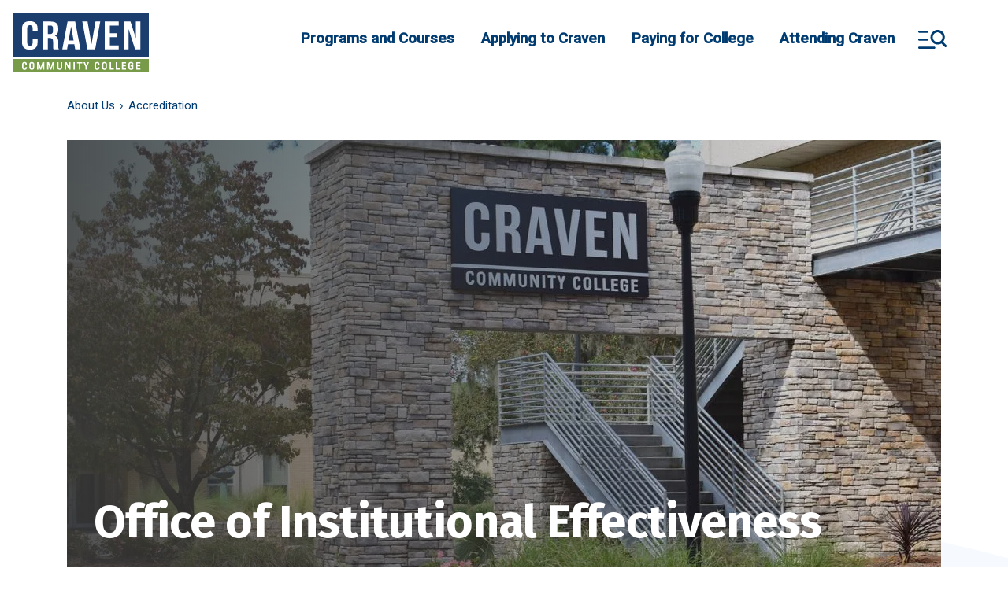

--- FILE ---
content_type: text/html; charset=UTF-8
request_url: https://cravencc.edu/office-of-institutional-effectiveness
body_size: 213292
content:
<!DOCTYPE html>
<html lang="en" dir="ltr" prefix="og: https://ogp.me/ns#">
  <head>
    <meta charset="utf-8" />
<noscript><style>form.antibot .form-wrapper { display: none !important; }</style>
</noscript><meta name="description" content="The mission of the Office of Institutional Effectiveness (IE) at Craven Community College is to progressively contribute to the strategic planning, policy formulation, and decision-making processes of the College by advancing and providing timely and accurate quantitative and qualitative information, analysis and summary reports, and by providing leadership in strategic planning, institutional effectiveness, mission attainment, quality enhancement, and accountability. The Office of IE also assists College efforts in the following capacities:" />
<link rel="canonical" href="https://cravencc.edu/office-of-institutional-effectiveness" />
<link rel="image_src" href="https://cravencc.edu/sites/default/files/styles/og_image/public/2021-07/Photo%20for%20Press%20Releases.jpg?itok=nB-z06_w" />
<meta property="og:title" content="Office of Institutional Effectiveness" />
<meta property="og:image" content="https://cravencc.edu/sites/default/files/styles/og_image/public/2021-07/Photo%20for%20Press%20Releases.jpg?itok=nB-z06_w" />
<meta property="og:image:secure_url" content="https://cravencc.edu/sites/default/files/styles/og_image/public/2021-07/Photo%20for%20Press%20Releases.jpg?itok=nB-z06_w" />
<meta property="og:image:alt" content="exterior NB campus sign" />
<meta name="twitter:card" content="summary_large_image" />
<meta name="twitter:description" content="The mission of the Office of Institutional Effectiveness (IE) at Craven Community College is to progressively contribute to the strategic planning, policy formulation, and decision-making processes of the College by advancing and providing timely and accurate quantitative and qualitative information, analysis and summary reports, and by providing leadership in strategic planning, institutional effectiveness, mission attainment, quality enhancement, and accountability. The Office of IE also assists College efforts in the following capacities:" />
<meta name="twitter:site" content="@cravencc" />
<meta name="twitter:title" content="Office of Institutional Effectiveness" />
<meta name="twitter:site:id" content="174264906" />
<meta name="twitter:image" content="https://cravencc.edu/sites/default/files/styles/og_image/public/2021-07/Photo%20for%20Press%20Releases.jpg?itok=nB-z06_w" />
<meta name="twitter:image:alt" content="exterior NB campus sign" />
<meta name="Generator" content="Drupal 10 (https://www.drupal.org)" />
<meta name="MobileOptimized" content="width" />
<meta name="HandheldFriendly" content="true" />
<meta name="viewport" content="width=device-width, initial-scale=1.0" />
<link rel="icon" href="/themes/custom/cravencc/favicon.ico" type="image/vnd.microsoft.icon" />

    <title>Office of Institutional Effectiveness</title>
    <meta name="apple-mobile-web-app-title" content="Craven Community College"/>
    <meta name="application-name" content="Craven Community College"/>
    <link rel="apple-touch-icon" sizes="180x180" href="/themes/custom/cravencc/assets/favicons/apple-touch-icon.png">
    <link rel="icon" type="image/png" sizes="32x32" href="/themes/custom/cravencc/assets/favicons/favicon-32x32.png">
    <link rel="icon" type="image/png" sizes="16x16" href="/themes/custom/cravencc/assets/favicons/favicon-16x16.png">
    <link rel="mask-icon" href="/themes/custom/cravencc/assets/favicons/safari-pinned-tab.svg" color="#5bbad5">
    <link rel="shortcut icon" href="/themes/custom/cravencc/assets/favicons/favicon.ico">
    <meta name="msapplication-TileColor" content="#da532c">
    <meta name="msapplication-config"    content="/themes/custom/cravencc/assets/favicons/browserconfig.xml">
    <meta name="theme-color" content="#ffffff">

    <!-- Google Tag Manager -->
    <script>(function(w,d,s,l,i){w[l]=w[l]||[];w[l].push({'gtm.start':
    new Date().getTime(),event:'gtm.js'});var f=d.getElementsByTagName(s)[0],
    j=d.createElement(s),dl=l!='dataLayer'?'&l='+l:'';j.async=true;j.src=
    'https://www.googletagmanager.com/gtm.js?id='+i+dl;f.parentNode.insertBefore(j,f);
    })(window,document,'script','dataLayer','GTM-TJWGTXQ');</script>
    <!-- End Google Tag Manager -->

    <link rel="stylesheet" media="all" href="/sites/default/files/css/css_lrnNQ0vO0JJJWpEssH6iD0LxYBfct9cqedhshQkyhPA.css?delta=0&amp;language=en&amp;theme=cravencc&amp;include=eJxFjlsKwzAMBC_kxkcyfmyKqGIbSUmd2zeEFP8IZnZZlGAGCRi9KUpYiS9U_0aFRHY5h9yqxWw-8Y7URpCVXJZ4oObs1yvUiV2o2kS1k-EwjKl-fJG9R14edBILjaci0N6q0oFgMTGeP_z0r9s7JUOIDLH_3DROTzVsPkWFOwhf9fddtlZ2xg9t61xC" />
<link rel="stylesheet" media="all" href="//fonts.googleapis.com/css2?family=Fira+Sans:wght@300;400;600;700&amp;family=Roboto:wght@400;500&amp;display=swap" />
<link rel="stylesheet" media="print" href="/sites/default/files/css/css_GCfKGARrry6Akf-HYjOpzajcuyF5N0_ieReOXQ3c1zA.css?delta=2&amp;language=en&amp;theme=cravencc&amp;include=eJxFjlsKwzAMBC_kxkcyfmyKqGIbSUmd2zeEFP8IZnZZlGAGCRi9KUpYiS9U_0aFRHY5h9yqxWw-8Y7URpCVXJZ4oObs1yvUiV2o2kS1k-EwjKl-fJG9R14edBILjaci0N6q0oFgMTGeP_z0r9s7JUOIDLH_3DROTzVsPkWFOwhf9fddtlZ2xg9t61xC" />
<link rel="stylesheet" media="all" href="/sites/default/files/css/css_Aj_82UlKSrfq-RKnpr0nHjKOmwjJeRnnmVELG4B9J8A.css?delta=3&amp;language=en&amp;theme=cravencc&amp;include=eJxFjlsKwzAMBC_kxkcyfmyKqGIbSUmd2zeEFP8IZnZZlGAGCRi9KUpYiS9U_0aFRHY5h9yqxWw-8Y7URpCVXJZ4oObs1yvUiV2o2kS1k-EwjKl-fJG9R14edBILjaci0N6q0oFgMTGeP_z0r9s7JUOIDLH_3DROTzVsPkWFOwhf9fddtlZ2xg9t61xC" />

    
  </head>
  <body class="path-node page-node-type-page">
    <!-- Google Tag Manager (noscript) -->
    <noscript><iframe src="https://www.googletagmanager.com/ns.html?id=GTM-TJWGTXQ"
    height="0" width="0" style="display:none;visibility:hidden" title="iframe for Google Tag Manager" aria-hidden="true"></iframe></noscript>
    <!-- End Google Tag Manager (noscript) -->

        <nav aria-label="shortcuts"><a href="#main-content" class="visually-hidden focusable">
    Skip to main content
    </a></nav>
    
      <div class="dialog-off-canvas-main-canvas" data-off-canvas-main-canvas>
    
    
  <div class="block block--site-alert">

  
    

      <div class="site-alert" aria-live="polite"></div>
  
  </div>



<div class="page d-flex flex-column  position-relative">
          


<nav class="main-navbar navbar navbar-expand-lg justify-content-between navbar-light default bg-white" aria-label="main">
  
                      
  <div class="block block--cravencc-branding">

  
    

    
  <a href="/" class="navbar-brand d-flex align-items-center " aria-label="">
            <img src="/themes/custom/cravencc/logo.svg" width="172" height="75" alt="Craven Community College logo" class="mr-2" />

        
  </a>


  </div>


              
  <div class="navbar-mobile-buttons ml-auto justify-content-end mr-2">
    <button class="btn btn--mobile-menu" aria-label="Toggle menu"></button>
  </div>

  <div class="navbar-inner w-100 d-flex flex-column align-items-end mr-lg-5">

    <div class="navbar-primary-menu">
      <div class="container-fluid">
                            
  <div class="block block--megamenu">

  
    

      <nav  class="main navbar navbar-default navbar-we-mega-menu mobile-collapse hover-action click-action" data-menu-name="main" data-block-theme="cravencc" data-style="Default" data-animation="None" data-delay="" data-duration="" data-autoarrow="" data-alwayshowsubmenu="" data-action="hover" data-mobile-collapse="0" aria-label="primary">
  <ul class="nav navbar-nav nav-primary nav-megamenu">
  
                                                                                                                              
<li class="nav-item      dropdown"  data-level="0" data-element-type="we-mega-menu-li" description="" data-id="ea71202e-d11f-4e17-9dc9-2aba5a9dd886" data-submenu="1" data-hide-sub-when-collapse="" data-group="0" data-icon="" data-caption="" data-alignsub="" data-target="">
          <span data-drupal-link-system-path="<nolink>" class="nav-link no-link program-and-courses"  tabindex=0>Programs and Courses</span>
    <div class="dropdown-menu">
  <div class="dropdown-menu__sidebar">
    <a href="/" class="dropdown-menu__logo d-block mb-5">
      <img class="dropdown-menu__logo" src="/themes/custom/cravencc/logo.svg" alt="Craven Community College logo">
    </a>
    
  <div class="block block--headersecondary">

  
    

      
  


  <ul data-region="navbar_mobile_extra" class="nav">
                                                            <li class="nav-item  ">
                      <a href="/applying-craven/how-apply" class="btn btn-secondary btn-lg mb-4" data-drupal-link-system-path="node/580">Apply Today</a>
                  </li>
                                                        <li class="nav-item  ">
                      <a href="https://cravencc-24557.page451.sites.451.io/" class="btn btn-outline-primary btn-lg icon-link-arrow-right">Request Tour</a>
                  </li>
            </ul>



  
  </div>

  </div>
  <div class="dropdown-menu__content">
    <div class="dropdown-menu-header position-relative flex-row align-items-center justify-content-end w-100 mb-5">
      <button type="button" class="close py-2 px-3" aria-label="Close sub-menu">
        <span class="icon-menu--close"><span class="bars first"></span><span class="bars last"></span></span>
      </button>
    </div>
    <div class="dropdown-menu-inner flex-column flex-fill justify-content-between w-100">
      <div  class="we-mega-menu-row" data-element-type="we-mega-menu-row" data-custom-row="1">
  <div  class="we-mega-menu-col span4" data-element-type="we-mega-menu-col" data-width="4" data-block="program_courses_menu" data-blocktitle="0" data-hidewhencollapse="" data-class="">
    <div class="type-of-block"><div class="block-inner">
  <div class="block block--program-courses-menu">

  
    

      
  


  <ul data-region="hidden" class="nav navbar-nav nav-primary">
                                          <li class="nav-item  ">
                      <a href="/programs-and-courses/all-programs" class="nav-link" data-drupal-link-system-path="node/1599">All Programs</a>
                  </li>
                                      <li class="nav-item  ">
                      <a href="/programs-and-courses/career-paths" class="nav-link" data-drupal-link-system-path="node/1019">Career Paths</a>
                  </li>
                                      <li class="nav-item  ">
                      <a href="/programs-and-courses/online-learning" class="nav-link" data-drupal-link-system-path="node/742">Online Learning</a>
                  </li>
                                      <li class="nav-item  ">
                      <a href="/programs-and-courses/university-transfer" class="nav-link" data-drupal-link-system-path="node/570">University Transfer</a>
                  </li>
                                      <li class="nav-item  ">
                      <a href="/programs-and-courses/workforce-development" class="nav-link" data-drupal-link-system-path="node/1600">Workforce Development</a>
                  </li>
            </ul>


  
  </div>
</div></div>

</div>
<div  class="we-mega-menu-col span8" data-element-type="we-mega-menu-col" data-width="8" data-block="careerinterest" data-blocktitle="0" data-hidewhencollapse="" data-class="">
    <div class="type-of-block"><div class="block-inner">
  <div class="block block--basic block--careerinterest">

  
    

      
            <div class="basic__body"><h2><a href="/programs-and-courses/all-programs" data-entity-type="node" data-entity-uuid="b8633dab-9a48-4dde-b2d6-ca1b81a97606" data-entity-substitution="canonical">Career Interests</a></h2><ul class="columns-list"><li><a href="/adult-learning" data-entity-type="taxonomy_term" data-entity-uuid="fb8fdb88-e141-40a0-95b8-281eb3bac43a" data-entity-substitution="canonical">Adult Learning</a></li><li><a href="/arts-and-music" data-entity-type="taxonomy_term" data-entity-uuid="234c7e64-83bd-46a3-a01c-1fcd0328109b" data-entity-substitution="canonical">Arts and Music </a></li><li><a href="/taxonomy/term/14/">Business and Finance</a></li><li><a href="/construction-trades" data-entity-type="taxonomy_term" data-entity-uuid="46d836e5-b47b-4872-9f38-3c904f8b3101" data-entity-substitution="canonical">Construction Trades</a></li><li><a href="/education-0" data-entity-type="taxonomy_term" data-entity-uuid="8cd9b4f0-8dec-41fb-82e9-a2ff2953ac4c" data-entity-substitution="canonical">Education</a></li><li><a href="/fire-and-ems" data-entity-type="taxonomy_term" data-entity-uuid="d76b4b49-9faf-4fde-9962-79cf2272614e" data-entity-substitution="canonical">Fire and EMS</a></li><li><a href="/health" data-entity-type="taxonomy_term" data-entity-uuid="0fea035a-b0c9-48fe-9e7c-193a73ca77ef" data-entity-substitution="canonical">Health</a></li><li><a href="/hospitality" data-entity-type="taxonomy_term" data-entity-uuid="3a49cbe4-ee53-44e6-b727-9c910e73ab1b" data-entity-substitution="canonical">Hospitality</a></li><li><a href="/industrial" data-entity-type="taxonomy_term" data-entity-uuid="f892380a-3196-4347-a3e8-c0755c076804" data-entity-substitution="canonical">Industrial Manufacturing</a></li><li><a href="/information-technology" data-entity-type="taxonomy_term" data-entity-uuid="14584904-6c5a-4bba-9af6-3db99c7c1036" data-entity-substitution="canonical">Information Technology</a></li><li><a href="/law-enforcement" data-entity-type="taxonomy_term" data-entity-uuid="e8eec966-9fd3-49f8-b97a-7ba594adf81a" data-entity-substitution="canonical">Law Enforcement</a></li><li><a href="/personal-care-services" data-entity-type="taxonomy_term" data-entity-uuid="1259744e-63c5-4f74-a6fc-68c39b09c807" data-entity-substitution="canonical">Personal Care Services</a></li><li><a href="/safety" data-entity-type="taxonomy_term" data-entity-uuid="7e1e8dbb-d871-4ee0-bb8f-608aa9369307" data-entity-substitution="canonical">Safety</a></li><li><a href="/science-and-engineering" data-entity-type="taxonomy_term" data-entity-uuid="a5922f6c-c95a-49f0-a246-847a5da79c5f" data-entity-substitution="canonical">Science and Engineering</a></li><li><a href="/transportation" data-entity-type="taxonomy_term" data-entity-uuid="1c30af3e-9e7f-4332-8d05-6f62e7a3a79c" data-entity-substitution="canonical">Transportation</a></li><li><a href="/university-transfer" data-entity-type="taxonomy_term" data-entity-uuid="b0ad4f46-c967-416c-a082-2fcc73096a08" data-entity-substitution="canonical">University Transfer</a></li></ul></div>
      
  
  </div>
</div></div>

</div>

</div>
<div  class="we-mega-menu-row" data-element-type="we-mega-menu-row" data-custom-row="1">
  <div  class="we-mega-menu-col span12" data-element-type="we-mega-menu-col" data-width="12" data-block="programcourses" data-blocktitle="0" data-hidewhencollapse="" data-class="">
    <div class="type-of-block"><div class="block-inner">
  <div class="block block--background-card block--programcourses">

  
    

      <div class="background-card__field-background-card row">
      <div class="field__item col-sm-4 mb-4">  <div class="paragraph paragraph--type--background-card paragraph--view-mode--default rounded z-depth-1 hoverable zoom focus-visible">
          
            <div class="background-card__field-card-background-image"><div class="media media--image media--image--block-nav">
  
      <div class="image__field-media-image text-center">  
<img loading="lazy" src="/sites/default/files/styles/block_nav/public/2021-06/university_0.jpeg?itok=WcscTbL0" width="350" height="350" alt="university" class="img-fluid" />


</div>

  </div>
</div>
      
      <div class="content d-flex flex-column justify-content-center align-items-center h-100 text-center">
        
            <div class="background-card__desc"><h3 class="h5"><span class="text-secondary">More than 150 Programs Available in New Bern, Havelock, and Online.</span></h3></div>
      

<div class="background-card__field-card-background-link">
  <a href="/programs-and-courses/all-programs" class="btn btn-white font-size-small text-primary">
    View all Courses
    <span class="icon-link-arrow-right">&zwnj;&zwnj;</span>
  </a>
</div>

      </div>
      </div>
</div>
      <div class="field__item col-sm-4 mb-4">  <div class="paragraph paragraph--type--background-card paragraph--view-mode--default rounded z-depth-1 hoverable zoom focus-visible">
          
            <div class="background-card__field-card-background-image"><div class="media media--image media--image--block-nav">
  
      <div class="image__field-media-image text-center">  
<img loading="lazy" src="/sites/default/files/styles/block_nav/public/2021-08/iStock-1251201360.jpg?itok=KvmKZnea" width="350" height="350" alt="Construction worker makes sure harness is securely hooked" class="img-fluid" />


</div>

  </div>
</div>
      
      <div class="content d-flex flex-column justify-content-center align-items-center h-100 text-center">
        
            <div class="background-card__desc"><h3 class="h5"><span class="text-secondary">We can help you find your dream job with short-term training.</span></h3></div>
      

<div class="background-card__field-card-background-link">
  <a href="/programs-and-courses/workforce-development" class="btn btn-white font-size-small text-primary">
    Learn more
    <span class="icon-link-arrow-right">&zwnj;&zwnj;</span>
  </a>
</div>

      </div>
      </div>
</div>
      <div class="field__item col-sm-4 mb-4">  <div class="paragraph paragraph--type--background-card paragraph--view-mode--default rounded z-depth-1 hoverable zoom focus-visible">
          
            <div class="background-card__field-card-background-image"><div class="media media--image media--image--block-nav">
  
      <div class="image__field-media-image text-center">  
<img loading="lazy" src="/sites/default/files/styles/block_nav/public/2021-07/Craven%20CC%20NCSU%20Engineering%201.jpg?itok=DM09o_Gp" width="350" height="350" alt="A unique partnership between Craven CC and NC State University allows students to earn a Bachelor’s degree in Engineering without leaving the Havelock campus. Students also have the option to transfer to NC State after completing the first two years." class="img-fluid" />


</div>

  </div>
</div>
      
      <div class="content d-flex flex-column justify-content-center align-items-center h-100 text-center">
        
            <div class="background-card__desc"><h3 class="h5"><span class="text-secondary">Earn a bachelor’s degree without leaving Craven County.</span></h3></div>
      

<div class="background-card__field-card-background-link">
  <a href="/programs-and-courses/university-transfer/university-partnerships/nc-state-university" class="btn btn-white font-size-small text-primary">
    Learn more
    <span class="icon-link-arrow-right">&zwnj;&zwnj;</span>
  </a>
</div>

      </div>
      </div>
</div>
  </div>

  
  </div>
</div></div>

</div>

</div>

    </div>
  </div>
</div>

</li>

                                                                                                                              
<li class="nav-item      dropdown"  data-level="0" data-element-type="we-mega-menu-li" description="" data-id="033a7c62-1711-46f0-b0ef-ce910a3c573d" data-submenu="1" data-hide-sub-when-collapse="" data-group="0" data-icon="" data-caption="" data-alignsub="" data-target="">
          <span data-drupal-link-system-path="<nolink>" class="nav-link no-link"  tabindex=0>Applying to Craven</span>
    <div class="dropdown-menu">
  <div class="dropdown-menu__sidebar">
    <a href="/" class="dropdown-menu__logo d-block mb-5">
      <img class="dropdown-menu__logo" src="/themes/custom/cravencc/logo.svg" alt="Craven Community College logo">
    </a>
    
  <div class="block block--headersecondary">

  
    

      
  


  <ul data-region="navbar_mobile_extra" class="nav">
                                                            <li class="nav-item  ">
                      <a href="/applying-craven/how-apply" class="btn btn-secondary btn-lg mb-4" data-drupal-link-system-path="node/580">Apply Today</a>
                  </li>
                                                        <li class="nav-item  ">
                      <a href="https://cravencc-24557.page451.sites.451.io/" class="btn btn-outline-primary btn-lg icon-link-arrow-right">Request Tour</a>
                  </li>
            </ul>



  
  </div>

  </div>
  <div class="dropdown-menu__content">
    <div class="dropdown-menu-header position-relative flex-row align-items-center justify-content-end w-100 mb-5">
      <button type="button" class="close py-2 px-3" aria-label="Close sub-menu">
        <span class="icon-menu--close"><span class="bars first"></span><span class="bars last"></span></span>
      </button>
    </div>
    <div class="dropdown-menu-inner flex-column flex-fill justify-content-between w-100">
      <div  class="we-mega-menu-row" data-element-type="we-mega-menu-row" data-custom-row="1">
  <div  class="we-mega-menu-col span4" data-element-type="we-mega-menu-col" data-width="4" data-block="applying_craven_menu" data-blocktitle="0" data-hidewhencollapse="" data-class="">
    <div class="type-of-block"><div class="block-inner">
  <div class="block block--applying-craven-menu">

  
    

      
  


  <ul data-region="hidden" class="nav navbar-nav nav-primary">
                                          <li class="nav-item  ">
                      <a href="/applying-craven/how-apply" class="nav-link" data-drupal-link-system-path="node/580">How to Apply</a>
                  </li>
                                      <li class="nav-item  ">
                      <a href="/applying-craven/career-college-promise" class="nav-link" data-drupal-link-system-path="node/633">Career &amp; College Promise</a>
                  </li>
                                      <li class="nav-item  ">
                      <a href="/applying-craven/health-programs-applications" class="nav-link" data-drupal-link-system-path="node/681">Health Programs Applications</a>
                  </li>
                                      <li class="nav-item  ">
                      <a href="/applying-craven/esthetics-technology-application" class="nav-link" data-drupal-link-system-path="node/638">Esthetics Technology Application</a>
                  </li>
                                      <li class="nav-item  ">
                      <a href="/military-resources" class="nav-link" data-drupal-link-system-path="node/1726">Military Resources</a>
                  </li>
            </ul>


  
  </div>
</div></div>

</div>
<div  class="we-mega-menu-col span8" data-element-type="we-mega-menu-col" data-width="8" data-block="admissionsjumpstart" data-blocktitle="0" data-hidewhencollapse="" data-class="">
    <div class="type-of-block"><div class="block-inner">
  <div class="block block--basic block--admissionsjumpstart">

  
    

      
            <div class="basic__body"><h2><a href="/applying-craven/how-apply/admissions" data-entity-type="node" data-entity-uuid="40fcc054-fdf6-41e8-982d-0517acfb21e4" data-entity-substitution="canonical">Admissions Jump-Start</a></h2><ul class="columns-list"><li><a href="/adult-high-school-and-gedrhisetr" data-entity-type="node" data-entity-uuid="2371dd28-2f08-403f-b61c-ce2bf6e51f0c" data-entity-substitution="canonical">Adult High School</a></li><li><a href="/search-and-more/about-us/frequently-asked-questions" data-entity-type="node" data-entity-uuid="22b51811-0442-4fed-a135-422b5c82a1c6" data-entity-substitution="canonical">Degree or Certificate</a></li><li><a href="/applying-craven/how-apply/high-school-students" data-entity-type="node" data-entity-uuid="f1654f3e-3b12-4654-baee-79ba51cabaf0" data-entity-substitution="canonical">High School Students</a></li><li><a href="/applying-craven/how-apply/international-students" data-entity-type="node" data-entity-uuid="ceb33077-eddc-49eb-a50b-80946c0e6e95" data-entity-substitution="canonical">International Students</a></li><li><a href="/node/583">New Students</a></li><li><a href="/adult-learning" data-entity-type="taxonomy_term" data-entity-uuid="fb8fdb88-e141-40a0-95b8-281eb3bac43a" data-entity-substitution="canonical">Personal Enrichment</a></li><li><a href="/applying-craven/how-apply/new-and-returning-students" data-entity-type="node" data-entity-uuid="fb5f55f1-5087-4b99-a60a-a27d9e15ec7d" data-entity-substitution="canonical">Returning Students</a></li><li><a href="/programs-and-courses/university-transfer/transfer-services" data-entity-type="node" data-entity-uuid="8f9dba2b-5d73-4848-9e26-e27ac0382ede" data-entity-substitution="canonical">Transferring to Craven CC</a></li><li><a href="/programs-and-courses/university-transfer" data-entity-type="node" data-entity-uuid="49448963-9fd8-4b3d-922d-16ef5057617f" data-entity-substitution="canonical">University Transfer</a></li><li><a href="/node/1726">Veteran and Active Duty Students</a></li><li><a href="/applying-craven/how-apply/visiting-students" data-entity-type="node" data-entity-uuid="2dda5100-c6d6-40d0-8568-0e919ff64875" data-entity-substitution="canonical">Visiting Students</a></li><li><a href="/volt" data-entity-type="node" data-entity-uuid="8a7fbe34-7407-4f76-8c6d-d51431887989" data-entity-substitution="canonical">Volt Center</a></li><li><a href="/programs-and-courses/workforce-development" data-entity-type="node" data-entity-uuid="9ac46d5b-a29e-461f-a5a8-56e22ebce932" data-entity-substitution="canonical">Workforce Development</a></li></ul></div>
      
  
  </div>
</div></div>

</div>

</div>
<div  class="we-mega-menu-row" data-element-type="we-mega-menu-row" data-custom-row="1">
  <div  class="we-mega-menu-col span12" data-element-type="we-mega-menu-col" data-width="12" data-block="applyingtocraven" data-blocktitle="0" data-hidewhencollapse="" data-class="">
    <div class="type-of-block"><div class="block-inner">
  <div class="block block--background-card block--applyingtocraven">

  
    

      <div class="background-card__field-background-card row">
      <div class="field__item col-sm-4 mb-4">  <div class="paragraph paragraph--type--background-card paragraph--view-mode--default rounded z-depth-1 hoverable zoom focus-visible">
          
            <div class="background-card__field-card-background-image"><div class="media media--image media--image--block-nav">
  
      <div class="image__field-media-image text-center">  
<img loading="lazy" src="/sites/default/files/styles/block_nav/public/2021-08/iStock-1177213691.jpg?h=d69e74d9&amp;itok=RtDU7AVG" width="350" height="350" alt="Three young adults work on computers" class="img-fluid" />


</div>

  </div>
</div>
      
      <div class="content d-flex flex-column justify-content-center align-items-center h-100 text-center">
        
            <div class="background-card__desc"><h3 class="h5"><span class="text-secondary">Schedule a virtual advising appointment.</span></h3></div>
      

<div class="background-card__field-card-background-link">
  <a href="https://cravencc.edu/attending-craven/advising-and-registration/advising" class="btn btn-white font-size-small text-primary">
    Learn more
    <span class="icon-link-arrow-right">&zwnj;&zwnj;</span>
  </a>
</div>

      </div>
      </div>
</div>
      <div class="field__item col-sm-4 mb-4">  <div class="paragraph paragraph--type--background-card paragraph--view-mode--default rounded z-depth-1 hoverable zoom focus-visible">
          
            <div class="background-card__field-card-background-image"><div class="media media--image media--image--block-nav">
  
      <div class="image__field-media-image text-center">  
<img loading="lazy" src="/sites/default/files/styles/block_nav/public/2021-06/university_0.jpeg?itok=WcscTbL0" width="350" height="350" alt="university" class="img-fluid" />


</div>

  </div>
</div>
      
      <div class="content d-flex flex-column justify-content-center align-items-center h-100 text-center">
        
            <div class="background-card__desc"><h3 class="h5"><span class="text-secondary">Get your step-by-step guide for the application process.</span></h3></div>
      

<div class="background-card__field-card-background-link">
  <a href="/applying-craven/how-apply" class="btn btn-white font-size-small text-primary">
    Learn more
    <span class="icon-link-arrow-right">&zwnj;&zwnj;</span>
  </a>
</div>

      </div>
      </div>
</div>
      <div class="field__item col-sm-4 mb-4">  <div class="paragraph paragraph--type--background-card paragraph--view-mode--default rounded z-depth-1 hoverable zoom focus-visible">
          
            <div class="background-card__field-card-background-image"><div class="media media--image media--image--block-nav">
  
      <div class="image__field-media-image text-center">  
<img loading="lazy" src="/sites/default/files/styles/block_nav/public/2021-07/IMG_3766.JPG?h=b6dc01ec&amp;itok=pY_YCqXM" width="350" height="350" alt="six students congregated on outside balcony" class="img-fluid" />


</div>

  </div>
</div>
      
      <div class="content d-flex flex-column justify-content-center align-items-center h-100 text-center">
        
            <div class="background-card__desc"><h3 class="h5"><span class="text-secondary">Earn free college credits as a high school student.&nbsp;</span></h3></div>
      

<div class="background-card__field-card-background-link">
  <a href="/applying-craven/how-apply/high-school-students" class="btn btn-white font-size-small text-primary">
    Learn more
    <span class="icon-link-arrow-right">&zwnj;&zwnj;</span>
  </a>
</div>

      </div>
      </div>
</div>
  </div>

  
  </div>
</div></div>

</div>

</div>

    </div>
  </div>
</div>

</li>

                                                                                                                              
<li class="nav-item      dropdown"  data-level="0" data-element-type="we-mega-menu-li" description="" data-id="74dccd63-4dc3-4ea5-be3b-d2963757461c" data-submenu="1" data-hide-sub-when-collapse="" data-group="0" data-icon="" data-caption="" data-alignsub="" data-target="">
          <span data-drupal-link-system-path="<nolink>" class="nav-link no-link"  tabindex=0>Paying for College</span>
    <div class="dropdown-menu">
  <div class="dropdown-menu__sidebar">
    <a href="/" class="dropdown-menu__logo d-block mb-5">
      <img class="dropdown-menu__logo" src="/themes/custom/cravencc/logo.svg" alt="Craven Community College logo">
    </a>
    
  <div class="block block--headersecondary">

  
    

      
  


  <ul data-region="navbar_mobile_extra" class="nav">
                                                            <li class="nav-item  ">
                      <a href="/applying-craven/how-apply" class="btn btn-secondary btn-lg mb-4" data-drupal-link-system-path="node/580">Apply Today</a>
                  </li>
                                                        <li class="nav-item  ">
                      <a href="https://cravencc-24557.page451.sites.451.io/" class="btn btn-outline-primary btn-lg icon-link-arrow-right">Request Tour</a>
                  </li>
            </ul>



  
  </div>

  </div>
  <div class="dropdown-menu__content">
    <div class="dropdown-menu-header position-relative flex-row align-items-center justify-content-end w-100 mb-5">
      <button type="button" class="close py-2 px-3" aria-label="Close sub-menu">
        <span class="icon-menu--close"><span class="bars first"></span><span class="bars last"></span></span>
      </button>
    </div>
    <div class="dropdown-menu-inner flex-column flex-fill justify-content-between w-100">
      <div  class="we-mega-menu-row" data-element-type="we-mega-menu-row" data-custom-row="1">
  <div  class="we-mega-menu-col span4" data-element-type="we-mega-menu-col" data-width="4" data-block="paying_college_menu" data-blocktitle="0" data-hidewhencollapse="" data-class="">
    <div class="type-of-block"><div class="block-inner">
  <div class="block block--paying-college-menu">

  
    

      
  


  <ul data-region="hidden" class="nav navbar-nav nav-primary">
                                          <li class="nav-item  ">
                      <a href="/paying-college/financial-aid" class="nav-link" data-drupal-link-system-path="node/739">Financial Aid</a>
                  </li>
                                      <li class="nav-item  ">
                      <a href="/paying-college/scholarships" class="nav-link" data-drupal-link-system-path="node/657">Scholarships</a>
                  </li>
                                      <li class="nav-item  ">
                      <a href="/paying-college/tuition-and-fees" class="nav-link" data-drupal-link-system-path="node/735">Tuition and Fees</a>
                  </li>
            </ul>


  
  </div>
</div></div>

</div>
<div  class="we-mega-menu-col span8" data-element-type="we-mega-menu-col" data-width="8" data-block="scholarshipsandaidquicklinks" data-blocktitle="0" data-hidewhencollapse="" data-class="">
    <div class="type-of-block"><div class="block-inner">
  <div class="block block--basic block--scholarshipsandaidquicklinks">

  
    

      
            <div class="basic__body"><h2><a href="/paying-college/scholarships" data-entity-type="node" data-entity-uuid="a2fa92ed-c9ed-45fa-9826-9406fdae4c2c" data-entity-substitution="canonical">Scholarship and Aid Quicklinks</a></h2><ul class="columns-list"><li><a href="/paying-college/financial-aid/types-financial-aid" data-entity-type="node" data-entity-uuid="a40af0fa-6521-4acf-bfc4-1d7e96e19390" data-entity-substitution="canonical">Child Care</a></li><li><a href="/paying-college/financial-aid/financial-aid-application-process" data-entity-type="node" data-entity-uuid="dd836b0b-f064-4443-923a-c2f520c68e73" data-entity-substitution="canonical">FAFSA Walkthrough</a></li><li><a href="/military-resources" data-entity-type="node" data-entity-uuid="62633828-9868-48e6-a5e0-11f67a53b608" data-entity-substitution="canonical">Military Benefits</a></li><li><a href="/paying-college/scholarships" data-entity-type="node" data-entity-uuid="a2fa92ed-c9ed-45fa-9826-9406fdae4c2c" data-entity-substitution="canonical">Scholarships</a></li><li><a href="/programs-and-courses/workforce-development" data-entity-type="node" data-entity-uuid="9ac46d5b-a29e-461f-a5a8-56e22ebce932" data-entity-substitution="canonical">Short-Term Training</a></li><li><a href="/paying-college/financial-aid/types-financial-aid" data-entity-type="node" data-entity-uuid="a40af0fa-6521-4acf-bfc4-1d7e96e19390" data-entity-substitution="canonical">Types of Financial Aid</a></li><li><a href="/FWS" data-entity-type="node" data-entity-uuid="32ee9628-2e98-4392-aaac-f51d9a093c01" data-entity-substitution="canonical">Work-Study Program</a></li></ul></div>
      
  
  </div>
</div></div>

</div>

</div>
<div  class="we-mega-menu-row" data-element-type="we-mega-menu-row" data-custom-row="1">
  <div  class="we-mega-menu-col span12" data-element-type="we-mega-menu-col" data-width="12" data-block="applyingtocraven" data-blocktitle="0" data-hidewhencollapse="" data-class="">
    <div class="type-of-block"><div class="block-inner">
  <div class="block block--background-card block--applyingtocraven">

  
    

      <div class="background-card__field-background-card row">
      <div class="field__item col-sm-4 mb-4">  <div class="paragraph paragraph--type--background-card paragraph--view-mode--default rounded z-depth-1 hoverable zoom focus-visible">
          
            <div class="background-card__field-card-background-image"><div class="media media--image media--image--block-nav">
  
      <div class="image__field-media-image text-center">  
<img loading="lazy" src="/sites/default/files/styles/block_nav/public/2021-08/iStock-1177213691.jpg?h=d69e74d9&amp;itok=RtDU7AVG" width="350" height="350" alt="Three young adults work on computers" class="img-fluid" />


</div>

  </div>
</div>
      
      <div class="content d-flex flex-column justify-content-center align-items-center h-100 text-center">
        
            <div class="background-card__desc"><h3 class="h5"><span class="text-secondary">Schedule a virtual advising appointment.</span></h3></div>
      

<div class="background-card__field-card-background-link">
  <a href="https://cravencc.edu/attending-craven/advising-and-registration/advising" class="btn btn-white font-size-small text-primary">
    Learn more
    <span class="icon-link-arrow-right">&zwnj;&zwnj;</span>
  </a>
</div>

      </div>
      </div>
</div>
      <div class="field__item col-sm-4 mb-4">  <div class="paragraph paragraph--type--background-card paragraph--view-mode--default rounded z-depth-1 hoverable zoom focus-visible">
          
            <div class="background-card__field-card-background-image"><div class="media media--image media--image--block-nav">
  
      <div class="image__field-media-image text-center">  
<img loading="lazy" src="/sites/default/files/styles/block_nav/public/2021-06/university_0.jpeg?itok=WcscTbL0" width="350" height="350" alt="university" class="img-fluid" />


</div>

  </div>
</div>
      
      <div class="content d-flex flex-column justify-content-center align-items-center h-100 text-center">
        
            <div class="background-card__desc"><h3 class="h5"><span class="text-secondary">Get your step-by-step guide for the application process.</span></h3></div>
      

<div class="background-card__field-card-background-link">
  <a href="/applying-craven/how-apply" class="btn btn-white font-size-small text-primary">
    Learn more
    <span class="icon-link-arrow-right">&zwnj;&zwnj;</span>
  </a>
</div>

      </div>
      </div>
</div>
      <div class="field__item col-sm-4 mb-4">  <div class="paragraph paragraph--type--background-card paragraph--view-mode--default rounded z-depth-1 hoverable zoom focus-visible">
          
            <div class="background-card__field-card-background-image"><div class="media media--image media--image--block-nav">
  
      <div class="image__field-media-image text-center">  
<img loading="lazy" src="/sites/default/files/styles/block_nav/public/2021-07/IMG_3766.JPG?h=b6dc01ec&amp;itok=pY_YCqXM" width="350" height="350" alt="six students congregated on outside balcony" class="img-fluid" />


</div>

  </div>
</div>
      
      <div class="content d-flex flex-column justify-content-center align-items-center h-100 text-center">
        
            <div class="background-card__desc"><h3 class="h5"><span class="text-secondary">Earn free college credits as a high school student.&nbsp;</span></h3></div>
      

<div class="background-card__field-card-background-link">
  <a href="/applying-craven/how-apply/high-school-students" class="btn btn-white font-size-small text-primary">
    Learn more
    <span class="icon-link-arrow-right">&zwnj;&zwnj;</span>
  </a>
</div>

      </div>
      </div>
</div>
  </div>

  
  </div>
</div></div>

</div>

</div>

    </div>
  </div>
</div>

</li>

                                                                                                                              
<li class="nav-item      dropdown"  data-level="0" data-element-type="we-mega-menu-li" description="" data-id="026be9a7-fd17-4c29-9345-ec2799d9719b" data-submenu="1" data-hide-sub-when-collapse="" data-group="0" data-icon="" data-caption="" data-alignsub="" data-target="">
          <span data-drupal-link-system-path="<nolink>" class="nav-link no-link"  tabindex=0>Attending Craven</span>
    <div class="dropdown-menu">
  <div class="dropdown-menu__sidebar">
    <a href="/" class="dropdown-menu__logo d-block mb-5">
      <img class="dropdown-menu__logo" src="/themes/custom/cravencc/logo.svg" alt="Craven Community College logo">
    </a>
    
  <div class="block block--headersecondary">

  
    

      
  


  <ul data-region="navbar_mobile_extra" class="nav">
                                                            <li class="nav-item  ">
                      <a href="/applying-craven/how-apply" class="btn btn-secondary btn-lg mb-4" data-drupal-link-system-path="node/580">Apply Today</a>
                  </li>
                                                        <li class="nav-item  ">
                      <a href="https://cravencc-24557.page451.sites.451.io/" class="btn btn-outline-primary btn-lg icon-link-arrow-right">Request Tour</a>
                  </li>
            </ul>



  
  </div>

  </div>
  <div class="dropdown-menu__content">
    <div class="dropdown-menu-header position-relative flex-row align-items-center justify-content-end w-100 mb-5">
      <button type="button" class="close py-2 px-3" aria-label="Close sub-menu">
        <span class="icon-menu--close"><span class="bars first"></span><span class="bars last"></span></span>
      </button>
    </div>
    <div class="dropdown-menu-inner flex-column flex-fill justify-content-between w-100">
      <div  class="we-mega-menu-row" data-element-type="we-mega-menu-row" data-custom-row="1">
  <div  class="we-mega-menu-col span4" data-element-type="we-mega-menu-col" data-width="4" data-block="advisingandregistration" data-blocktitle="0" data-hidewhencollapse="" data-class="">
    <div class="type-of-block"><div class="block-inner">
  <div class="block block--basic block--advisingandregistration">

  
    

      
            <div class="basic__body"><h2><a data-entity-substitution="canonical" data-entity-type="node" data-entity-uuid="94e68fe7-aba9-4a94-a3c5-c868fe74ceed" href="/attending-craven/advising-and-registration">Advising and Registration</a></h2>

<ul class="list-unstyled">
	<li><a data-entity-substitution="canonical" data-entity-type="node" data-entity-uuid="c2772bd4-1288-4fc6-8232-d98efd778cd9" href="/attending-craven/advising-and-registration/advising">Advising</a></li>
	<li><a href="https://ss-prod.cloud.cravencc.edu/Student/Courses">Class Schedule</a>s</li>
	<li><a href="https://catalog.cravencc.edu/">General Catalog</a></li>
	<li><a data-entity-substitution="canonical" data-entity-type="node" data-entity-uuid="4bc6546b-1a2a-4e3c-b82c-d5f3e37b5043" href="/attending-craven/advising-and-registration/register-classes">Register for Classes</a></li>
	<li><a data-entity-substitution="canonical" data-entity-type="node" data-entity-uuid="63ad716b-87ca-41f2-9053-28f19213a22b" href="/welcome">Welcome to Craven</a></li>
	<li>&nbsp;</li>
</ul></div>
      
  
  </div>
</div></div>

</div>
<div  class="we-mega-menu-col span8" data-element-type="we-mega-menu-col" data-width="8" data-block="pantherportal" data-blocktitle="0" data-hidewhencollapse="" data-class="">
    <div class="type-of-block"><div class="block-inner">
  <div class="block block--basic block--pantherportal">

  
    

      
            <div class="basic__body"><h2><a href="https://cravencc1.sharepoint.com/sites/PantherPortal">Panther Portal</a></h2>

<ul class="columns-list">
	<li><a href="https://cravencc1.sharepoint.com/sites/PantherPortal">Panther Portal</a></li>
	<li><a href="https://moodle.cravencc.edu/login/index.php">Moodle</a></li>
	<li><a href="https://ss-prod.cloud.cravencc.edu/Student/Account/Login">Self-Service</a></li>
	<li><a data-entity-substitution="canonical" data-entity-type="node" data-entity-uuid="1794e8be-6d79-457a-a4a0-26c961686b97" href="/attending-craven/student-experience/student-handbook">Student Handbook</a></li>
	<li><a href="https://outlook.office.com/">Email</a></li>
	<li><a data-entity-substitution="canonical" data-entity-type="node" data-entity-uuid="0697af8d-19cf-4d11-91df-f235b64f299f" href="/programs-and-courses/online-learning">Craven CC Online</a></li>
	<li><a data-entity-substitution="canonical" data-entity-type="node" data-entity-uuid="cacd24cd-056d-49bf-99a8-b4ea2c64a84c" href="/search-and-more/about-us/news/emergency-notifications">Craven CC Alerts</a></li>
</ul></div>
      
  
  </div>
</div></div>

</div>

</div>
<div  class="we-mega-menu-row" data-element-type="we-mega-menu-row" data-custom-row="1">
  <div  class="we-mega-menu-col span4" data-element-type="we-mega-menu-col" data-width="4" data-block="studentexperience" data-blocktitle="0" data-hidewhencollapse="" data-class="">
    <div class="type-of-block"><div class="block-inner">
  <div class="block block--basic block--studentexperience">

  
    

      
            <div class="basic__body"><h2><a data-entity-substitution="canonical" data-entity-type="node" data-entity-uuid="e622868f-4c23-4cd9-a71d-ff3a950da158" href="/attending-craven/student-experience">Student Experience</a></h2>

<ul class="list-unstyled">
	<li><a data-entity-substitution="canonical" data-entity-type="node" data-entity-uuid="107596c1-ce1d-4bf0-a3fb-b5be62c295c6" href="/calendar">Academic Calendar</a></li>
	<li><a href="/node/707">Clubs &amp; Organizations</a></li>
	<li><a data-entity-substitution="canonical" data-entity-type="node" data-entity-uuid="e0bc2324-1693-4e03-ba26-6454fec598c3" href="/attending-craven/student-experience/clubs-and-organizations/hurst-student-ambassador-program">Hurst Student Ambassador Program</a></li>
	<li><a data-entity-substitution="canonical" data-entity-type="node" data-entity-uuid="5512a9e0-0f95-408b-a979-bac3dcb30a81" href="/StudyAbroad">Study Abroad</a></li>
	<li>&nbsp;</li>
</ul></div>
      
  
  </div>
</div></div>

</div>
<div  class="we-mega-menu-col span8" data-element-type="we-mega-menu-col" data-width="8" data-block="supportandresearch" data-blocktitle="0" data-hidewhencollapse="" data-class="">
    <div class="type-of-block"><div class="block-inner">
  <div class="block block--basic block--supportandresearch">

  
    

      
            <div class="basic__body"><h2><a data-entity-substitution="canonical" data-entity-type="node" data-entity-uuid="a3e379ef-9a87-44d5-ab60-424ba2567f8b" href="/attending-craven/support-services">Support Services</a></h2>

<ul class="columns-list">
	<li><a data-entity-substitution="canonical" data-entity-type="node" data-entity-uuid="5e50324e-55b9-4a10-bf0e-bc02063a8e2f" href="/asc">Academic Support Center</a></li>
	<li><a data-entity-substitution="canonical" data-entity-type="node" data-entity-uuid="d67071dc-e8fa-4876-8079-9f260ec16276" href="/disability-services">Accessibility Services</a></li>
	<li><a data-entity-substitution="canonical" data-entity-type="node" data-entity-uuid="cdc9f3c8-2be8-4c4f-9e34-2ec5641e102f" href="/bookstore">Bookstore</a></li>
	<li><a data-entity-substitution="canonical" data-entity-type="node" data-entity-uuid="15860651-7f3c-4897-8334-32fc38451c5e" href="/technologyassistance">Find your Panther ID</a></li>
	<li><a href="https://cravencc.libguides.com/library">Library</a></li>
	<li><a href="https://help.cravencc.edu/">Student Help Desk</a></li>
	<li><a data-entity-substitution="canonical" data-entity-type="node" data-entity-uuid="15860651-7f3c-4897-8334-32fc38451c5e" href="/technologyassistance">Technical Support</a></li>
	<li><a data-entity-substitution="canonical" data-entity-type="node" data-entity-uuid="fe66d602-e908-4dec-847e-0778e58a952b" href="/testing-centers">Testing Centers</a></li>
</ul></div>
      
  
  </div>
</div></div>

</div>

</div>
<div  class="we-mega-menu-row" data-element-type="we-mega-menu-row" data-custom-row="1">
  <div  class="we-mega-menu-col span12" data-element-type="we-mega-menu-col" data-width="12" data-block="attendingcravencards" data-blocktitle="0" data-hidewhencollapse="" data-class="">
    <div class="type-of-block"><div class="block-inner">
  <div class="block block--background-card block--attendingcravencards">

  
    

      <div class="background-card__field-background-card row">
      <div class="field__item col-sm-4 mb-4">  <div class="paragraph paragraph--type--background-card paragraph--view-mode--default rounded z-depth-1 hoverable zoom focus-visible">
          
            <div class="background-card__field-card-background-image"><div class="media media--image media--image--block-nav">
  
      <div class="image__field-media-image text-center">  
<img loading="lazy" src="/sites/default/files/styles/block_nav/public/2021-07/Student%20Experience.jpg?itok=sFLfhdiW" width="350" height="350" alt="Five students walking outside" class="img-fluid" />


</div>

  </div>
</div>
      
      <div class="content d-flex flex-column justify-content-center align-items-center h-100 text-center">
        
            <div class="background-card__desc"><h3 class="h5"><span class="text-secondary">Start your student experience with new student orientation, clubs, organizations, and more!</span></h3></div>
      

<div class="background-card__field-card-background-link">
  <a href="/attending-craven/student-experience" class="btn btn-white font-size-small text-primary">
    Get Started
    <span class="icon-link-arrow-right">&zwnj;&zwnj;</span>
  </a>
</div>

      </div>
      </div>
</div>
      <div class="field__item col-sm-4 mb-4">  <div class="paragraph paragraph--type--background-card paragraph--view-mode--default rounded z-depth-1 hoverable zoom focus-visible">
          
            <div class="background-card__field-card-background-image"><div class="media media--image media--image--block-nav">
  
      <div class="image__field-media-image text-center">  
<img loading="lazy" src="/sites/default/files/styles/block_nav/public/2021-06/Support%20and%20Research.JPG?itok=vdXA9OyY" width="350" height="350" alt="four students studying around table with laptops and whiteboard" class="img-fluid" />


</div>

  </div>
</div>
      
      <div class="content d-flex flex-column justify-content-center align-items-center h-100 text-center">
        
            <div class="background-card__desc"><h3 class="h5"><span class="text-secondary">Your key to success begins in the Academic Support Center</span></h3></div>
      

<div class="background-card__field-card-background-link">
  <a href="/asc" class="btn btn-white font-size-small text-primary">
    Get Academic Support 
    <span class="icon-link-arrow-right">&zwnj;&zwnj;</span>
  </a>
</div>

      </div>
      </div>
</div>
      <div class="field__item col-sm-4 mb-4">  <div class="paragraph paragraph--type--background-card paragraph--view-mode--default rounded z-depth-1 hoverable zoom focus-visible">
          
            <div class="background-card__field-card-background-image"><div class="media media--image media--image--block-nav">
  
      <div class="image__field-media-image text-center">  
<img loading="lazy" src="/sites/default/files/styles/block_nav/public/2021-08/Tech%20Support%20iStock-1248521622.jpg?h=89b27a49&amp;itok=iRv_OFmj" width="350" height="350" alt="three people sitting at a table on desktop computers" class="img-fluid" />


</div>

  </div>
</div>
      
      <div class="content d-flex flex-column justify-content-center align-items-center h-100 text-center">
        
            <div class="background-card__desc"><h3 class="h5"><span class="text-secondary">Forgot your password? Find help with tech support and digital services.</span></h3></div>
      

<div class="background-card__field-card-background-link">
  <a href="https://help.cravencc.edu/" class="btn btn-white font-size-small text-primary">
    Get Tech Support 
    <span class="icon-link-arrow-right">&zwnj;&zwnj;</span>
  </a>
</div>

      </div>
      </div>
</div>
  </div>

  
  </div>
</div></div>

</div>

</div>

    </div>
  </div>
</div>

</li>

                                                                                                                                                                  
<li class="nav-item      active active-trail dropdown"  data-level="0" data-element-type="we-mega-menu-li" description="" data-id="3743a265-165d-4265-b3a7-347e50e6191c" data-submenu="1" data-hide-sub-when-collapse="" data-group="0" data-icon="" data-caption="" data-alignsub="" data-target="">
          <span data-drupal-link-system-path="<nolink>" class="nav-link no-link btn-menu"  tabindex=0>Search and More</span>
    <div class="dropdown-menu">
  <div class="dropdown-menu__sidebar">
    <a href="/" class="dropdown-menu__logo d-block mb-5">
      <img class="dropdown-menu__logo" src="/themes/custom/cravencc/logo.svg" alt="Craven Community College logo">
    </a>
    
  <div class="block block--headersecondary">

  
    

      
  


  <ul data-region="navbar_mobile_extra" class="nav">
                                                            <li class="nav-item  ">
                      <a href="/applying-craven/how-apply" class="btn btn-secondary btn-lg mb-4" data-drupal-link-system-path="node/580">Apply Today</a>
                  </li>
                                                        <li class="nav-item  ">
                      <a href="https://cravencc-24557.page451.sites.451.io/" class="btn btn-outline-primary btn-lg icon-link-arrow-right">Request Tour</a>
                  </li>
            </ul>



  
  </div>

  </div>
  <div class="dropdown-menu__content">
    <div class="dropdown-menu-header position-relative flex-row align-items-center justify-content-end w-100 mb-5">
      <button type="button" class="close py-2 px-3" aria-label="Close sub-menu">
        <span class="icon-menu--close"><span class="bars first"></span><span class="bars last"></span></span>
      </button>
    </div>
    <div class="dropdown-menu-inner flex-column flex-fill justify-content-between w-100">
      <div  class="we-mega-menu-row" data-element-type="we-mega-menu-row" data-custom-row="1">
  <div  class="we-mega-menu-col span12" data-element-type="we-mega-menu-col" data-width="12" data-block="sitesearch_exposed_form__cacheable" data-blocktitle="0" data-hidewhencollapse="" data-class="">
    <div class="type-of-block"><div class="block-inner">
  <div class="views-exposed-form bef-exposed-form block block--sitesearch-exposed-form--cacheable" data-drupal-selector="views-exposed-form-search-block-1">

  
    

      <h2 class="d-none">Search</h2>
<form data-region="hidden" action="/search" method="get" accept-charset="UTF-8" class="d-flex justify-content-center align-items-center col m-auto search-form">
    <div class="input-group flex-fill">
    <input
      type="search"
      name="keys"
      value=""
      size="30"
      maxlength="255"
      class="form-search form-control"
      aria-label="Enter the terms you wish to search for"
      placeholder="Search this site...">
    <div class="input-group-append">
      <input
        type="submit"
        value="Search"
        class="button js-form-submit form-submit btn-search">
    </div>
  </div>
</form>

  
  </div>
</div></div>

</div>

</div>
<div  class="we-mega-menu-row" data-element-type="we-mega-menu-row" data-custom-row="1">
  <div  class="we-mega-menu-col span8" data-element-type="we-mega-menu-col" data-width="8" data-block="supportandservices" data-blocktitle="0" data-hidewhencollapse="" data-class="">
    <div class="type-of-block"><div class="block-inner">
  <div class="block block--basic block--supportandservices">

  
    

      
            <div class="basic__body"><h2><a data-entity-substitution="canonical" data-entity-type="node" data-entity-uuid="a3e379ef-9a87-44d5-ab60-424ba2567f8b" href="/attending-craven/support-services">Support and Services</a></h2>

<ul class="columns-list">
	<li><a data-entity-substitution="canonical" data-entity-type="node" data-entity-uuid="94e68fe7-aba9-4a94-a3c5-c868fe74ceed" href="/attending-craven/advising-and-registration">Academic Advising</a></li>
	<li><a data-entity-substitution="canonical" data-entity-type="node" data-entity-uuid="5e50324e-55b9-4a10-bf0e-bc02063a8e2f" href="/asc">Academic Support Center</a></li>
	<li><a data-entity-substitution="canonical" data-entity-type="node" data-entity-uuid="bbb97821-4894-4b9f-ba02-af4e95f77bba" href="/campus-security">Campus Security</a></li>
	<li><a data-entity-substitution="canonical" data-entity-type="node" data-entity-uuid="fffca2b0-1e32-4981-9a3a-ad23c05928ab" href="/counseling-services">Counseling Services</a></li>
	<li><a href="/node/739">Financial Aid</a></li>
	<li><a data-entity-substitution="canonical" data-entity-type="node" data-entity-uuid="a3afbb2a-5474-41b3-aa1b-fc4486b617a3" href="/search-and-more/about-us/forms">Forms</a></li>
	<li><a data-entity-substitution="canonical" data-entity-type="node" data-entity-uuid="62633828-9868-48e6-a5e0-11f67a53b608" href="/military-resources">Military Resources</a></li>
	<li><a data-entity-substitution="canonical" data-entity-type="node" data-entity-uuid="d67071dc-e8fa-4876-8079-9f260ec16276" href="/disability-services">Request ADA Accommodations</a></li>
	<li><a href="/node/656">Student Records&nbsp;(Registrar's Office)</a></li>
	<li><a data-entity-substitution="canonical" data-entity-type="node" data-entity-uuid="15860651-7f3c-4897-8334-32fc38451c5e" href="/technologyassistance">Technical Support</a></li>
	<li><a data-entity-substitution="canonical" data-entity-type="node" data-entity-uuid="fe66d602-e908-4dec-847e-0778e58a952b" href="/testing-centers">Testing Centers</a></li>
	<li><a data-entity-substitution="canonical" data-entity-type="node" data-entity-uuid="8f9dba2b-5d73-4848-9e26-e27ac0382ede" href="/programs-and-courses/university-transfer/transfer-services">Transfer Services</a></li>
	<li><a data-entity-substitution="canonical" data-entity-type="node" data-entity-uuid="2c178685-b7e6-455b-9c7a-0714f8e476f9" href="/trio">TRIO Student Support Services</a></li>
</ul></div>
      
  
  </div>
</div></div>

</div>
<div  class="we-mega-menu-col span4" data-element-type="we-mega-menu-col" data-width="4" data-block="helpfullinks" data-blocktitle="1" data-hidewhencollapse="" data-class="">
    <div class="type-of-block"><div class="block-inner"><h2> Helpful Links </h2>
  <div class="block block--basic block--helpfullinks">

  
    

      
            <div class="basic__body"><ul class="list-unstyled">
	<li><a href="https://cravencc1.sharepoint.com/sites/PantherPortal">Panther Portal</a></li>
	<li><a href="https://cravencc1.sharepoint.com/sites/FacultyStaffPortal">Craven Compass</a></li>
	<li><a data-entity-substitution="canonical" data-entity-type="node" data-entity-uuid="30a3bcea-5a8d-4002-a79e-5460e28bf73c" href="/search-and-more/about-us/news/emergency-notifications/covid-19-updates-and-resources">COVID-19 Updates</a></li>
	<li><a data-entity-substitution="canonical" data-entity-type="node" data-entity-uuid="ac91f0c4-352b-4fc6-9e38-da094ecefe93" href="/search-and-more/about-us">About Us</a></li>
	<li><a data-entity-substitution="canonical" data-entity-type="node" data-entity-uuid="481df3e2-132a-4bc5-b540-8eb6963c7739" href="/search-and-more/craven-z">Craven A-Z</a></li>
	<li><a data-entity-substitution="canonical" data-entity-type="node" data-entity-uuid="107596c1-ce1d-4bf0-a3fb-b5be62c295c6" href="/calendar">Calendar</a></li>
	<li><a data-entity-substitution="canonical" data-entity-type="node" data-entity-uuid="9a36f632-b6e5-4f20-8ebf-8a00df688c3e" href="/search-and-more/about-us/news">News</a></li>
	<li><a data-entity-substitution="canonical" data-entity-type="node" data-entity-uuid="f5c3734a-4f8c-4219-ada9-1d095cb4c937" href="/faculty-and-staff-directory">Faculty and Staff Directory</a></li>
	<li><a href="https://ss-prod.cloud.cravencc.edu/Student/Courses">Class Schedules</a></li>
	<li><a data-entity-substitution="canonical" data-entity-type="node" data-entity-uuid="135a01be-218f-422f-bf54-d5e215df9e87" href="/contact-us">Contact Us</a></li>
</ul></div>
      
  
  </div>
</div></div>

</div>

</div>
<div  class="we-mega-menu-row" data-element-type="we-mega-menu-row" data-custom-row="1">
  <div  class="we-mega-menu-col span8" data-element-type="we-mega-menu-col" data-width="8" data-block="graduationandbeyond" data-blocktitle="0" data-hidewhencollapse="" data-class="">
    <div class="type-of-block"><div class="block-inner">
  <div class="block block--basic block--graduationandbeyond">

  
    

      
            <div class="basic__body"><h2><a href="/search-and-more/graduation-and-beyond" data-entity-type="node" data-entity-uuid="37f40b97-3a84-4829-a86e-ee634ad60312" data-entity-substitution="canonical">Graduation and Beyond</a></h2><ul class="columns-list"><li><a href="/search-and-more/graduation-and-beyond/career-services" data-entity-type="node" data-entity-uuid="e3bc9822-6e37-44d6-a573-b8dd1355dc22" data-entity-substitution="canonical">Career Services</a></li><li><a href="/foundation" data-entity-type="node" data-entity-uuid="79abdd75-a4a1-4df5-a6c5-db72021b13ab" data-entity-substitution="canonical">Craven CC Foundation</a></li><li><a href="/search-and-more/graduation-and-beyond/graduation" data-entity-type="node" data-entity-uuid="46f80d75-db04-4fb3-894b-2c331db3e652" data-entity-substitution="canonical">Graduation</a></li><li><a href="/jobs" data-entity-type="node" data-entity-uuid="8cfd30de-a9c4-4caa-b075-b3fbf9a15f03" data-entity-substitution="canonical">Job&nbsp;Board</a></li><li><a href="/give-now" data-entity-type="node" data-entity-uuid="65e4212a-b8fe-4ab6-95cf-be054072133f" data-entity-substitution="canonical">Make a Donation</a></li><li>&nbsp;</li><li><a href="/search-and-more/graduation-and-beyond/partnerships" data-entity-type="node" data-entity-uuid="85fe4808-e790-415c-8d3e-5633193d662c" data-entity-substitution="canonical">Partnerships</a></li><li><a href="https://www.mycravenstore.com/Home">Shop Craven Merchandise</a></li><li><a href="/sbc" data-entity-type="node" data-entity-uuid="4337b95c-5a30-454c-a749-466d1efeae1d" data-entity-substitution="canonical">Small Business Center</a></li><li><a href="/StudentRecords" data-entity-type="node" data-entity-uuid="eca23abb-bb90-4a87-87d1-07a060491ebc" data-entity-substitution="canonical">Transcripts</a></li><li><a href="/programs-and-courses/university-transfer" data-entity-type="node" data-entity-uuid="49448963-9fd8-4b3d-922d-16ef5057617f" data-entity-substitution="canonical">University Transfer</a></li><li>&nbsp;</li></ul></div>
      
  
  </div>
</div></div>

</div>

</div>

    </div>
  </div>
</div>

</li>

</ul>

</nav>

  
  </div>


              
        <div class="navbar-mobile-extra">
                            
  <div class="views-exposed-form bef-exposed-form block block--exposedformsearchpage-1" data-drupal-selector="views-exposed-form-search-page-1">

  
    

      <h2 class="d-none">Search</h2>
<form data-region="navbar_mobile_extra" action="/search" method="get" accept-charset="UTF-8" class="d-flex justify-content-center align-items-center col m-auto search-form">
    <div class="input-group flex-fill">
    <input
      type="search"
      name="keys"
      value=""
      size="30"
      maxlength="255"
      class="form-search form-control"
      aria-label="Enter the terms you wish to search for"
      placeholder="Search this site...">
    <div class="input-group-append">
      <input
        type="submit"
        value="Search"
        class="button js-form-submit form-submit btn-search">
    </div>
  </div>
</form>

  
  </div>

  <div class="block block--headerprimary-mobile">

  
    

      
  



      <ul data-region="navbar_mobile_extra" class="menu-mobile nav navbar-nav navbar-nav">
                                                        <li class="nav-item  has-children program-and-courses">
                      <div class="nav-link-wrapper">
              <button class="program-and-courses nav-link" target="_blank" type="button">Programs and Courses</button>
              <span class="link-expand" aria-hidden="true" title="Expand submenu"></span>
            </div>
                          <div class="submenu-container">
                <div class="scroll-wrapper">
                  <button type="button" class="menu-mobile__return btn btn-link" aria-label="Back to previous menu">Back</button>
                  <div class="menu-mobile__section-title nav-link font-weight-bold"><button class="program-and-courses" target="_blank" type="button">Programs and Courses</button></div>
                                          <ul class="nav-child">
                                      <li class="nav-item   ">
                      <div class="nav-link-wrapper">
              <a href="/programs-and-courses/all-programs" class="nav-link" data-drupal-link-system-path="node/1599">All Programs</a>
            </div>
                  </li>
                                      <li class="nav-item   ">
                      <div class="nav-link-wrapper">
              <a href="/programs-and-courses/career-paths" class="nav-link" data-drupal-link-system-path="node/1019">Career Paths</a>
            </div>
                  </li>
                                      <li class="nav-item  has-children ">
                      <div class="nav-link-wrapper">
              <a href="/programs-and-courses/online-learning" class="nav-link" data-drupal-link-system-path="node/742">Online Learning</a>
              <span class="link-expand" aria-hidden="true" title="Expand submenu"></span>
            </div>
                          <div class="submenu-container">
                <div class="scroll-wrapper">
                  <button type="button" class="menu-mobile__return btn btn-link" aria-label="Back to previous menu">Back</button>
                  <div class="menu-mobile__section-title nav-link font-weight-bold"><a href="/programs-and-courses/online-learning" data-drupal-link-system-path="node/742">Online Learning</a></div>
                                          <ul class="nav-child">
                                      <li class="nav-item   ">
                      <div class="nav-link-wrapper">
              <a href="/programs-and-courses/online-learning/online-programs" class="nav-link" data-drupal-link-system-path="node/749">Online Programs</a>
            </div>
                  </li>
                                      <li class="nav-item   ">
                      <div class="nav-link-wrapper">
              <a href="/programs-and-courses/online-learning/current-online-classes" class="nav-link" data-drupal-link-system-path="node/750">Current Online Classes</a>
            </div>
                  </li>
                                      <li class="nav-item   ">
                      <div class="nav-link-wrapper">
              <a href="/programs-and-courses/online-learning/ed2go" class="nav-link" data-drupal-link-system-path="node/2196">Ed2Go</a>
            </div>
                  </li>
                                      <li class="nav-item   ">
                      <div class="nav-link-wrapper">
              <a href="/search-and-more/about-us/consumer-information-and-public-disclosures/state-authorization" class="nav-link" data-drupal-link-system-path="node/683">State Authorization</a>
            </div>
                  </li>
                                      <li class="nav-item   ">
                      <div class="nav-link-wrapper">
              <a href="/programs-and-courses/online-learning/technology-requirements" class="nav-link" data-drupal-link-system-path="node/2129">Technology Requirements</a>
            </div>
                  </li>
          </ul>
  
                </div>
              </div>
                              </li>
                                      <li class="nav-item  has-children ">
                      <div class="nav-link-wrapper">
              <a href="/programs-and-courses/university-transfer" class="nav-link" data-drupal-link-system-path="node/570">University Transfer</a>
              <span class="link-expand" aria-hidden="true" title="Expand submenu"></span>
            </div>
                          <div class="submenu-container">
                <div class="scroll-wrapper">
                  <button type="button" class="menu-mobile__return btn btn-link" aria-label="Back to previous menu">Back</button>
                  <div class="menu-mobile__section-title nav-link font-weight-bold"><a href="/programs-and-courses/university-transfer" data-drupal-link-system-path="node/570">University Transfer</a></div>
                                          <ul class="nav-child">
                                      <li class="nav-item   ">
                      <div class="nav-link-wrapper">
              <a href="/university-transfer" class="nav-link" data-drupal-link-system-path="taxonomy/term/25">University Transfer Degrees</a>
            </div>
                  </li>
                                      <li class="nav-item  has-children ">
                      <div class="nav-link-wrapper">
              <a href="/programs-and-courses/university-transfer/university-partnerships" class="nav-link" data-drupal-link-system-path="node/564">University Partnerships</a>
              <span class="link-expand" aria-hidden="true" title="Expand submenu"></span>
            </div>
                          <div class="submenu-container">
                <div class="scroll-wrapper">
                  <button type="button" class="menu-mobile__return btn btn-link" aria-label="Back to previous menu">Back</button>
                  <div class="menu-mobile__section-title nav-link font-weight-bold"><a href="/programs-and-courses/university-transfer/university-partnerships" data-drupal-link-system-path="node/564">University Partnerships</a></div>
                                          <ul class="nav-child">
                                      <li class="nav-item   ">
                      <div class="nav-link-wrapper">
              <a href="/programs-and-courses/university-transfer/university-partnerships/east-carolina-university" class="nav-link" data-drupal-link-system-path="node/567">East Carolina University</a>
            </div>
                  </li>
                                      <li class="nav-item   ">
                      <div class="nav-link-wrapper">
              <a href="/programs-and-courses/university-transfer/university-partnerships/fayetteville-state-university" class="nav-link" data-drupal-link-system-path="node/692">Fayetteville State University</a>
            </div>
                  </li>
                                      <li class="nav-item  has-children ">
                      <div class="nav-link-wrapper">
              <a href="/programs-and-courses/university-transfer/university-partnerships/nc-state-university" class="nav-link" data-drupal-link-system-path="node/566">NC State University</a>
              <span class="link-expand" aria-hidden="true" title="Expand submenu"></span>
            </div>
                          <div class="submenu-container">
                <div class="scroll-wrapper">
                  <button type="button" class="menu-mobile__return btn btn-link" aria-label="Back to previous menu">Back</button>
                  <div class="menu-mobile__section-title nav-link font-weight-bold"><a href="/programs-and-courses/university-transfer/university-partnerships/nc-state-university" data-drupal-link-system-path="node/566">NC State University</a></div>
                                          <ul class="nav-child">
                                      <li class="nav-item   ">
                      <div class="nav-link-wrapper">
              <a href="/programs-and-courses/university-transfer/university-partnerships/nc-state-university/nc-state" class="nav-link" data-drupal-link-system-path="node/8898">NC State University Engineering</a>
            </div>
                  </li>
                                      <li class="nav-item   ">
                      <div class="nav-link-wrapper">
              <a href="/programs-and-courses/university-transfer/university-partnerships/nc-state-university/wolfpack" class="nav-link" data-drupal-link-system-path="node/8897">Wolfpack Connect</a>
            </div>
                  </li>
          </ul>
  
                </div>
              </div>
                              </li>
                                      <li class="nav-item   ">
                      <div class="nav-link-wrapper">
              <a href="/programs-and-courses/university-transfer/university-partnerships/north-carolina-wesleyan-university" class="nav-link" data-drupal-link-system-path="node/691">North Carolina Wesleyan University</a>
            </div>
                  </li>
                                      <li class="nav-item   ">
                      <div class="nav-link-wrapper">
              <a href="/cstep" class="nav-link" data-drupal-link-system-path="node/563">UNC Chapel Hill (C-STEP)</a>
            </div>
                  </li>
                                      <li class="nav-item   ">
                      <div class="nav-link-wrapper">
              <a href="/programs-and-courses/university-transfer/university-partnerships/unc-wilmington" class="nav-link" data-drupal-link-system-path="node/8374">UNC Wilmington</a>
            </div>
                  </li>
          </ul>
  
                </div>
              </div>
                              </li>
                                      <li class="nav-item   ">
                      <div class="nav-link-wrapper">
              <a href="/programs-and-courses/university-transfer/comprehensive-articulation-agreement" class="nav-link" data-drupal-link-system-path="node/568">Comprehensive Articulation Agreement</a>
            </div>
                  </li>
                                      <li class="nav-item   ">
                      <div class="nav-link-wrapper">
              <a href="/programs-and-courses/university-transfer/transfer-services" class="nav-link" data-drupal-link-system-path="node/569">Transfer Services</a>
            </div>
                  </li>
                                      <li class="nav-item   ">
                      <div class="nav-link-wrapper">
              <a href="/programs-and-courses/university-transfer/university-transfer-plans" class="nav-link" data-drupal-link-system-path="node/3270">University Transfer Plans</a>
            </div>
                  </li>
          </ul>
  
                </div>
              </div>
                              </li>
                                      <li class="nav-item  has-children ">
                      <div class="nav-link-wrapper">
              <a href="/programs-and-courses/workforce-development" class="nav-link" data-drupal-link-system-path="node/1600">Workforce Development</a>
              <span class="link-expand" aria-hidden="true" title="Expand submenu"></span>
            </div>
                          <div class="submenu-container">
                <div class="scroll-wrapper">
                  <button type="button" class="menu-mobile__return btn btn-link" aria-label="Back to previous menu">Back</button>
                  <div class="menu-mobile__section-title nav-link font-weight-bold"><a href="/programs-and-courses/workforce-development" data-drupal-link-system-path="node/1600">Workforce Development</a></div>
                                          <ul class="nav-child">
                                      <li class="nav-item   ">
                      <div class="nav-link-wrapper">
              <a href="/programs-and-courses/workforce-development/workforce-development-registration-form" class="nav-link" data-drupal-link-system-path="node/1601">Registration</a>
            </div>
                  </li>
          </ul>
  
                </div>
              </div>
                              </li>
          </ul>
  
                </div>
              </div>
                              </li>
                                      <li class="nav-item  has-children ">
                      <div class="nav-link-wrapper">
              <button class="nav-link" target="_blank" type="button">Applying to Craven</button>
              <span class="link-expand" aria-hidden="true" title="Expand submenu"></span>
            </div>
                          <div class="submenu-container">
                <div class="scroll-wrapper">
                  <button type="button" class="menu-mobile__return btn btn-link" aria-label="Back to previous menu">Back</button>
                  <div class="menu-mobile__section-title nav-link font-weight-bold"><button target="_blank" type="button">Applying to Craven</button></div>
                                          <ul class="nav-child">
                                      <li class="nav-item  has-children ">
                      <div class="nav-link-wrapper">
              <a href="/applying-craven/how-apply" class="nav-link" data-drupal-link-system-path="node/580">How to Apply</a>
              <span class="link-expand" aria-hidden="true" title="Expand submenu"></span>
            </div>
                          <div class="submenu-container">
                <div class="scroll-wrapper">
                  <button type="button" class="menu-mobile__return btn btn-link" aria-label="Back to previous menu">Back</button>
                  <div class="menu-mobile__section-title nav-link font-weight-bold"><a href="/applying-craven/how-apply" data-drupal-link-system-path="node/580">How to Apply</a></div>
                                          <ul class="nav-child">
                                      <li class="nav-item   ">
                      <div class="nav-link-wrapper">
              <a href="/applying-craven/how-apply/admissions" class="nav-link" data-drupal-link-system-path="node/581">Admissions</a>
            </div>
                  </li>
                                      <li class="nav-item   ">
                      <div class="nav-link-wrapper">
              <a href="/applying-craven/how-apply/credit-examination" class="nav-link" data-drupal-link-system-path="node/587">Credit by Examination</a>
            </div>
                  </li>
                                      <li class="nav-item   ">
                      <div class="nav-link-wrapper">
              <a href="/applying-craven/how-apply/high-school-students" class="nav-link" data-drupal-link-system-path="node/584">High School Students</a>
            </div>
                  </li>
                                      <li class="nav-item   ">
                      <div class="nav-link-wrapper">
              <a href="/applying-craven/how-apply/international-students" class="nav-link" data-drupal-link-system-path="node/586">International Students</a>
            </div>
                  </li>
                                      <li class="nav-item   ">
                      <div class="nav-link-wrapper">
              <a href="/applying-craven/how-apply/new-and-returning-students" class="nav-link" data-drupal-link-system-path="node/583">New and Returning Students</a>
            </div>
                  </li>
                                      <li class="nav-item   ">
                      <div class="nav-link-wrapper">
              <a href="https://cravencc.edu/pantherpath" class="nav-link">Panther Path to Career Success</a>
            </div>
                  </li>
                                      <li class="nav-item  has-children ">
                      <div class="nav-link-wrapper">
              <a href="/applying-craven/how-apply/residency" class="nav-link" data-drupal-link-system-path="node/588">Residency</a>
              <span class="link-expand" aria-hidden="true" title="Expand submenu"></span>
            </div>
                          <div class="submenu-container">
                <div class="scroll-wrapper">
                  <button type="button" class="menu-mobile__return btn btn-link" aria-label="Back to previous menu">Back</button>
                  <div class="menu-mobile__section-title nav-link font-weight-bold"><a href="/applying-craven/how-apply/residency" data-drupal-link-system-path="node/588">Residency</a></div>
                                          <ul class="nav-child">
                                      <li class="nav-item   ">
                      <div class="nav-link-wrapper">
              <a href="/applying-craven/how-apply/residency/residency-appeals" class="nav-link" data-drupal-link-system-path="node/589">Residency Appeals</a>
            </div>
                  </li>
          </ul>
  
                </div>
              </div>
                              </li>
                                      <li class="nav-item   ">
                      <div class="nav-link-wrapper">
              <a href="/applying-craven/how-apply/submitting-transcripts" class="nav-link" data-drupal-link-system-path="node/4142">Submitting Transcripts</a>
            </div>
                  </li>
                                      <li class="nav-item   ">
                      <div class="nav-link-wrapper">
              <a href="/applying-craven/how-apply/visiting-students" class="nav-link" data-drupal-link-system-path="node/585">Visiting Students</a>
            </div>
                  </li>
                                      <li class="nav-item   ">
                      <div class="nav-link-wrapper">
              <a href="/welcome" class="nav-link" data-drupal-link-system-path="node/3823">Welcome to Craven Community College!</a>
            </div>
                  </li>
          </ul>
  
                </div>
              </div>
                              </li>
                                      <li class="nav-item  has-children ">
                      <div class="nav-link-wrapper">
              <a href="/applying-craven/career-college-promise" class="nav-link" data-drupal-link-system-path="node/633">Career &amp; College Promise</a>
              <span class="link-expand" aria-hidden="true" title="Expand submenu"></span>
            </div>
                          <div class="submenu-container">
                <div class="scroll-wrapper">
                  <button type="button" class="menu-mobile__return btn btn-link" aria-label="Back to previous menu">Back</button>
                  <div class="menu-mobile__section-title nav-link font-weight-bold"><a href="/applying-craven/career-college-promise" data-drupal-link-system-path="node/633">Career &amp; College Promise</a></div>
                                          <ul class="nav-child">
                                      <li class="nav-item   ">
                      <div class="nav-link-wrapper">
              <a href="/applying-craven/career-college-promise/ccp-orientation" class="nav-link" data-drupal-link-system-path="node/635">CCP Orientation</a>
            </div>
                  </li>
                                      <li class="nav-item   ">
                      <div class="nav-link-wrapper">
              <a href="/applying-craven/career-college-promise/ccp-pathways" class="nav-link" data-drupal-link-system-path="node/634">CCP Pathways</a>
            </div>
                  </li>
          </ul>
  
                </div>
              </div>
                              </li>
                                      <li class="nav-item  has-children ">
                      <div class="nav-link-wrapper">
              <a href="/applying-craven/health-programs-applications" class="nav-link" data-drupal-link-system-path="node/681">Health Programs Applications</a>
              <span class="link-expand" aria-hidden="true" title="Expand submenu"></span>
            </div>
                          <div class="submenu-container">
                <div class="scroll-wrapper">
                  <button type="button" class="menu-mobile__return btn btn-link" aria-label="Back to previous menu">Back</button>
                  <div class="menu-mobile__section-title nav-link font-weight-bold"><a href="/applying-craven/health-programs-applications" data-drupal-link-system-path="node/681">Health Programs Applications</a></div>
                                          <ul class="nav-child">
                                      <li class="nav-item   ">
                      <div class="nav-link-wrapper">
              <a href="/applying-craven/health-programs-applications/associate-degree-nursing-adn-admission-requirements" class="nav-link" data-drupal-link-system-path="node/682">Associate Degree Nursing (ADN) Admission Requirements</a>
            </div>
                  </li>
                                      <li class="nav-item   ">
                      <div class="nav-link-wrapper">
              <a href="/applying-craven/health-programs-applications/health-information-technology-hit-admission" class="nav-link" data-drupal-link-system-path="node/684">Health Information Technology (HIT) Admission Requirements</a>
            </div>
                  </li>
                                      <li class="nav-item   ">
                      <div class="nav-link-wrapper">
              <a href="/applying-craven/health-programs-applications/medical-assisting-ma-admission-requirements" class="nav-link" data-drupal-link-system-path="node/686">Medical Assisting (MA) Admission Requirements</a>
            </div>
                  </li>
                                      <li class="nav-item   ">
                      <div class="nav-link-wrapper">
              <a href="/applying-craven/health-programs-applications/physical-therapist-assistant-pta-admission" class="nav-link" data-drupal-link-system-path="node/687">Physical Therapist Assistant (PTA) Admission Requirements</a>
            </div>
                  </li>
                                      <li class="nav-item   ">
                      <div class="nav-link-wrapper">
              <a href="/applying-craven/health-programs-applications/practical-nursing-pn-admission-requirements" class="nav-link" data-drupal-link-system-path="node/688">Practical Nursing (PN) Admission Requirements</a>
            </div>
                  </li>
                                      <li class="nav-item   ">
                      <div class="nav-link-wrapper">
              <a href="/applying-craven/health-programs-applications/transition-lpn-adn-admission-requirements" class="nav-link" data-drupal-link-system-path="node/690">Transition: LPN to ADN Admission Requirements</a>
            </div>
                  </li>
          </ul>
  
                </div>
              </div>
                              </li>
                                      <li class="nav-item   ">
                      <div class="nav-link-wrapper">
              <a href="/applying-craven/esthetics-technology-application" class="nav-link" data-drupal-link-system-path="node/638">Esthetics Technology Application</a>
            </div>
                  </li>
                                      <li class="nav-item  has-children ">
                      <div class="nav-link-wrapper">
              <a href="/military-resources" class="nav-link" data-drupal-link-system-path="node/1726">Military Resources</a>
              <span class="link-expand" aria-hidden="true" title="Expand submenu"></span>
            </div>
                          <div class="submenu-container">
                <div class="scroll-wrapper">
                  <button type="button" class="menu-mobile__return btn btn-link" aria-label="Back to previous menu">Back</button>
                  <div class="menu-mobile__section-title nav-link font-weight-bold"><a href="/military-resources" data-drupal-link-system-path="node/1726">Military Resources</a></div>
                                          <ul class="nav-child">
                                      <li class="nav-item   ">
                      <div class="nav-link-wrapper">
              <a href="/applying-craven/military-resources/active-duty-students" class="nav-link" data-drupal-link-system-path="node/2115">Active Duty Students</a>
            </div>
                  </li>
                                      <li class="nav-item   ">
                      <div class="nav-link-wrapper">
              <a href="/applying-craven/military-resources/active-duty-dependents" class="nav-link" data-drupal-link-system-path="node/2121">Active Duty Dependents</a>
            </div>
                  </li>
                                      <li class="nav-item   ">
                      <div class="nav-link-wrapper">
              <a href="/applying-craven/military-resources/veteran-and-dependent-students" class="nav-link" data-drupal-link-system-path="node/2116">Veteran and Dependent Students</a>
            </div>
                  </li>
                                      <li class="nav-item   ">
                      <div class="nav-link-wrapper">
              <a href="/applying-craven/military-resources/veteran-benefits-workforce-training" class="nav-link" data-drupal-link-system-path="node/4110">Veteran Benefits for Workforce Training</a>
            </div>
                  </li>
          </ul>
  
                </div>
              </div>
                              </li>
          </ul>
  
                </div>
              </div>
                              </li>
                                      <li class="nav-item  has-children ">
                      <div class="nav-link-wrapper">
              <button class="nav-link" target="_blank" type="button">Paying for College</button>
              <span class="link-expand" aria-hidden="true" title="Expand submenu"></span>
            </div>
                          <div class="submenu-container">
                <div class="scroll-wrapper">
                  <button type="button" class="menu-mobile__return btn btn-link" aria-label="Back to previous menu">Back</button>
                  <div class="menu-mobile__section-title nav-link font-weight-bold"><button target="_blank" type="button">Paying for College</button></div>
                                          <ul class="nav-child">
                                      <li class="nav-item  has-children ">
                      <div class="nav-link-wrapper">
              <a href="/paying-college/financial-aid" class="nav-link" data-drupal-link-system-path="node/739">Financial Aid</a>
              <span class="link-expand" aria-hidden="true" title="Expand submenu"></span>
            </div>
                          <div class="submenu-container">
                <div class="scroll-wrapper">
                  <button type="button" class="menu-mobile__return btn btn-link" aria-label="Back to previous menu">Back</button>
                  <div class="menu-mobile__section-title nav-link font-weight-bold"><a href="/paying-college/financial-aid" data-drupal-link-system-path="node/739">Financial Aid</a></div>
                                          <ul class="nav-child">
                                      <li class="nav-item   ">
                      <div class="nav-link-wrapper">
              <a href="/paying-college/financial-aid/financial-aid-application-process" class="nav-link" data-drupal-link-system-path="node/744">How to Apply</a>
            </div>
                  </li>
                                      <li class="nav-item   ">
                      <div class="nav-link-wrapper">
              <a href="/paying-college/financial-aid/financial-aid-eligibility-and-dependency" class="nav-link" data-drupal-link-system-path="node/743">Eligibility and Dependency</a>
            </div>
                  </li>
                                      <li class="nav-item  has-children ">
                      <div class="nav-link-wrapper">
              <a href="/paying-college/financial-aid/types-financial-aid" class="nav-link" data-drupal-link-system-path="node/746">Types of Aid</a>
              <span class="link-expand" aria-hidden="true" title="Expand submenu"></span>
            </div>
                          <div class="submenu-container">
                <div class="scroll-wrapper">
                  <button type="button" class="menu-mobile__return btn btn-link" aria-label="Back to previous menu">Back</button>
                  <div class="menu-mobile__section-title nav-link font-weight-bold"><a href="/paying-college/financial-aid/types-financial-aid" data-drupal-link-system-path="node/746">Types of Aid</a></div>
                                          <ul class="nav-child">
                                      <li class="nav-item   ">
                      <div class="nav-link-wrapper">
              <a href="/paying-college/financial-aid/alternative-loans" class="nav-link" data-drupal-link-system-path="node/2434">Alternative Loans</a>
            </div>
                  </li>
                                      <li class="nav-item   ">
                      <div class="nav-link-wrapper">
              <a href="/FWS" class="nav-link" data-drupal-link-system-path="node/8034">Federal Work-Study Program</a>
            </div>
                  </li>
          </ul>
  
                </div>
              </div>
                              </li>
                                      <li class="nav-item   ">
                      <div class="nav-link-wrapper">
              <a href="/paying-college/financial-aid/financial-aid-forms" class="nav-link" data-drupal-link-system-path="node/747">Forms</a>
            </div>
                  </li>
                                      <li class="nav-item   ">
                      <div class="nav-link-wrapper">
              <a href="/paying-college/financial-aid/important-dates" class="nav-link" data-drupal-link-system-path="node/639">Important Dates</a>
            </div>
                  </li>
                                      <li class="nav-item   ">
                      <div class="nav-link-wrapper">
              <a href="/paying-college/financial-aid/net-price-calculator" class="nav-link" data-drupal-link-system-path="node/745">Net Price Calculator</a>
            </div>
                  </li>
          </ul>
  
                </div>
              </div>
                              </li>
                                      <li class="nav-item  has-children ">
                      <div class="nav-link-wrapper">
              <a href="/paying-college/scholarships" class="nav-link" data-drupal-link-system-path="node/657">Scholarships</a>
              <span class="link-expand" aria-hidden="true" title="Expand submenu"></span>
            </div>
                          <div class="submenu-container">
                <div class="scroll-wrapper">
                  <button type="button" class="menu-mobile__return btn btn-link" aria-label="Back to previous menu">Back</button>
                  <div class="menu-mobile__section-title nav-link font-weight-bold"><a href="/paying-college/scholarships" data-drupal-link-system-path="node/657">Scholarships</a></div>
                                          <ul class="nav-child">
                                      <li class="nav-item   ">
                      <div class="nav-link-wrapper">
              <a href="/paying-college/scholarships/bate-scholarship" class="nav-link" data-drupal-link-system-path="node/7278">Bate Scholarship</a>
            </div>
                  </li>
                                      <li class="nav-item   ">
                      <div class="nav-link-wrapper">
              <a href="/BuildingBridges" class="nav-link" data-drupal-link-system-path="node/4698">Building Bridges</a>
            </div>
                  </li>
                                      <li class="nav-item   ">
                      <div class="nav-link-wrapper">
              <a href="/paying-college/scholarships/golden-leaf-scholarship" class="nav-link" data-drupal-link-system-path="node/658">Golden LEAF Scholarship</a>
            </div>
                  </li>
                                      <li class="nav-item   ">
                      <div class="nav-link-wrapper">
              <a href="/paying-college/scholarships/next-nc-scholarship" class="nav-link" data-drupal-link-system-path="node/6490">Next NC Scholarship</a>
            </div>
                  </li>
                                      <li class="nav-item   ">
                      <div class="nav-link-wrapper">
              <a href="/Toolbelt" class="nav-link" data-drupal-link-system-path="node/3580">Volt Toolbelt Trust</a>
            </div>
                  </li>
          </ul>
  
                </div>
              </div>
                              </li>
                                      <li class="nav-item  has-children ">
                      <div class="nav-link-wrapper">
              <a href="/paying-college/tuition-and-fees" class="nav-link" data-drupal-link-system-path="node/735">Tuition and Fees</a>
              <span class="link-expand" aria-hidden="true" title="Expand submenu"></span>
            </div>
                          <div class="submenu-container">
                <div class="scroll-wrapper">
                  <button type="button" class="menu-mobile__return btn btn-link" aria-label="Back to previous menu">Back</button>
                  <div class="menu-mobile__section-title nav-link font-weight-bold"><a href="/paying-college/tuition-and-fees" data-drupal-link-system-path="node/735">Tuition and Fees</a></div>
                                          <ul class="nav-child">
                                      <li class="nav-item   ">
                      <div class="nav-link-wrapper">
              <a href="/PaymentInformation" class="nav-link" data-drupal-link-system-path="node/736">Payment Information</a>
            </div>
                  </li>
                                      <li class="nav-item   ">
                      <div class="nav-link-wrapper">
              <a href="/paying-college/tuition-and-fees/student-accounts" class="nav-link" data-drupal-link-system-path="node/738">Student Accounts</a>
            </div>
                  </li>
                                      <li class="nav-item   ">
                      <div class="nav-link-wrapper">
              <a href="/paying-college/tuition-and-fees/tuition-refund-appeal-request" class="nav-link" data-drupal-link-system-path="node/2131">Tuition Refund Appeal Request</a>
            </div>
                  </li>
                                      <li class="nav-item   ">
                      <div class="nav-link-wrapper">
              <a href="/paying-college/tuition-and-fees/fee-waivers-public-safety" class="nav-link" data-drupal-link-system-path="node/2799">Fee Waivers for Public Safety</a>
            </div>
                  </li>
          </ul>
  
                </div>
              </div>
                              </li>
          </ul>
  
                </div>
              </div>
                              </li>
                                      <li class="nav-item  has-children ">
                      <div class="nav-link-wrapper">
              <button class="nav-link" target="_blank" type="button">Attending Craven</button>
              <span class="link-expand" aria-hidden="true" title="Expand submenu"></span>
            </div>
                          <div class="submenu-container">
                <div class="scroll-wrapper">
                  <button type="button" class="menu-mobile__return btn btn-link" aria-label="Back to previous menu">Back</button>
                  <div class="menu-mobile__section-title nav-link font-weight-bold"><button target="_blank" type="button">Attending Craven</button></div>
                                          <ul class="nav-child">
                                                        <li class="nav-item   ">
                      <div class="nav-link-wrapper">
              <a href="/catalog" class="nav-link" data-drupal-link-system-path="node/1008">Academic Catalog</a>
            </div>
                  </li>
                                      <li class="nav-item  has-children ">
                      <div class="nav-link-wrapper">
              <a href="/attending-craven/advising-and-registration" class="nav-link" data-drupal-link-system-path="node/557">Advising and Registration</a>
              <span class="link-expand" aria-hidden="true" title="Expand submenu"></span>
            </div>
                          <div class="submenu-container">
                <div class="scroll-wrapper">
                  <button type="button" class="menu-mobile__return btn btn-link" aria-label="Back to previous menu">Back</button>
                  <div class="menu-mobile__section-title nav-link font-weight-bold"><a href="/attending-craven/advising-and-registration" data-drupal-link-system-path="node/557">Advising and Registration</a></div>
                                          <ul class="nav-child">
                                      <li class="nav-item   ">
                      <div class="nav-link-wrapper">
              <a href="/attending-craven/advising-and-registration/advising" class="nav-link" data-drupal-link-system-path="node/582">Advising</a>
            </div>
                  </li>
                                      <li class="nav-item   ">
                      <div class="nav-link-wrapper">
              <a href="/counseling-services" class="nav-link" data-drupal-link-system-path="node/650">Counseling Services</a>
            </div>
                  </li>
                                      <li class="nav-item  has-children ">
                      <div class="nav-link-wrapper">
              <a href="/attending-craven/advising-and-registration/register-classes" class="nav-link" data-drupal-link-system-path="node/561">Register for Classes</a>
              <span class="link-expand" aria-hidden="true" title="Expand submenu"></span>
            </div>
                          <div class="submenu-container">
                <div class="scroll-wrapper">
                  <button type="button" class="menu-mobile__return btn btn-link" aria-label="Back to previous menu">Back</button>
                  <div class="menu-mobile__section-title nav-link font-weight-bold"><a href="/attending-craven/advising-and-registration/register-classes" data-drupal-link-system-path="node/561">Register for Classes</a></div>
                                          <ul class="nav-child">
                                      <li class="nav-item   ">
                      <div class="nav-link-wrapper">
              <a href="/attending-craven/advising-and-registration/register-classes/fall-curriculum-schedule" class="nav-link" data-drupal-link-system-path="node/7265">Fall Curriculum Schedule</a>
            </div>
                  </li>
                                      <li class="nav-item   ">
                      <div class="nav-link-wrapper">
              <a href="/attending-craven/advising-and-registration/register-classes/spring-curriculum-schedule" class="nav-link" data-drupal-link-system-path="node/7356">Spring Curriculum Schedule</a>
            </div>
                  </li>
                                      <li class="nav-item   ">
                      <div class="nav-link-wrapper">
              <a href="/attending-craven/advising-and-registration/register-classes/summer-curriculum-schedule" class="nav-link" data-drupal-link-system-path="node/7357">Summer Curriculum Schedule</a>
            </div>
                  </li>
          </ul>
  
                </div>
              </div>
                              </li>
                                      <li class="nav-item   ">
                      <div class="nav-link-wrapper">
              <a href="/attending-craven/advising-and-registration/section-codes" class="nav-link" data-drupal-link-system-path="node/562">Section Codes</a>
            </div>
                  </li>
                                      <li class="nav-item   ">
                      <div class="nav-link-wrapper">
              <a href="/welcome" class="nav-link" data-drupal-link-system-path="node/3823">Welcome to Craven Community College!</a>
            </div>
                  </li>
          </ul>
  
                </div>
              </div>
                              </li>
                                                        <li class="nav-item  has-children ">
                      <div class="nav-link-wrapper">
              <a href="https://cravencc1.sharepoint.com/sites/PantherPortal" class="nav-link" title="Student Sharepoint ">Panther Portal</a>
              <span class="link-expand" aria-hidden="true" title="Expand submenu"></span>
            </div>
                          <div class="submenu-container">
                <div class="scroll-wrapper">
                  <button type="button" class="menu-mobile__return btn btn-link" aria-label="Back to previous menu">Back</button>
                  <div class="menu-mobile__section-title nav-link font-weight-bold"><a href="https://cravencc1.sharepoint.com/sites/PantherPortal" title="Student Sharepoint ">Panther Portal</a></div>
                                          <ul class="nav-child">
                                                        <li class="nav-item   ">
                      <div class="nav-link-wrapper">
              <a href="https://moodle.cravencc.edu/login/index.php" class="nav-link" title="Moodle">Moodle</a>
            </div>
                  </li>
                                                        <li class="nav-item   ">
                      <div class="nav-link-wrapper">
              <a href="https://ss-prod.cloud.cravencc.edu/Student/Account/Login" class="nav-link" title="Self-Service Portal">Self-Service</a>
            </div>
                  </li>
                                                        <li class="nav-item   ">
                      <div class="nav-link-wrapper">
              <a href="https://outlook.office.com/mail/inbox" class="nav-link" title="Student Email Login">Student Email</a>
            </div>
                  </li>
                                                        <li class="nav-item   ">
                      <div class="nav-link-wrapper">
              <a href="https://help.cravencc.edu/" class="nav-link" title="Student Help Desk">Student Help Desk</a>
            </div>
                  </li>
          </ul>
  
                </div>
              </div>
                              </li>
                                      <li class="nav-item  has-children ">
                      <div class="nav-link-wrapper">
              <a href="/attending-craven/student-experience" class="nav-link" data-drupal-link-system-path="node/706">Student Experience</a>
              <span class="link-expand" aria-hidden="true" title="Expand submenu"></span>
            </div>
                          <div class="submenu-container">
                <div class="scroll-wrapper">
                  <button type="button" class="menu-mobile__return btn btn-link" aria-label="Back to previous menu">Back</button>
                  <div class="menu-mobile__section-title nav-link font-weight-bold"><a href="/attending-craven/student-experience" data-drupal-link-system-path="node/706">Student Experience</a></div>
                                          <ul class="nav-child">
                                      <li class="nav-item   ">
                      <div class="nav-link-wrapper">
              <a href="/attending-craven/student-experience/blaze-panther" class="nav-link" data-drupal-link-system-path="node/5534">Blaze the Panther</a>
            </div>
                  </li>
                                      <li class="nav-item   ">
                      <div class="nav-link-wrapper">
              <a href="https://cravencc.edu/event-calendar/campus-events" class="nav-link">Campus Events</a>
            </div>
                  </li>
                                      <li class="nav-item  has-children ">
                      <div class="nav-link-wrapper">
              <a href="/CampusLife" class="nav-link" data-drupal-link-system-path="node/707">Clubs and Organizations</a>
              <span class="link-expand" aria-hidden="true" title="Expand submenu"></span>
            </div>
                          <div class="submenu-container">
                <div class="scroll-wrapper">
                  <button type="button" class="menu-mobile__return btn btn-link" aria-label="Back to previous menu">Back</button>
                  <div class="menu-mobile__section-title nav-link font-weight-bold"><a href="/CampusLife" data-drupal-link-system-path="node/707">Clubs and Organizations</a></div>
                                          <ul class="nav-child">
                                      <li class="nav-item   ">
                      <div class="nav-link-wrapper">
              <a href="/attending-craven/student-experience/clubs-and-organizations/hurst-student-ambassador-program" class="nav-link" data-drupal-link-system-path="node/1775">Hurst Student Ambassador Program</a>
            </div>
                  </li>
                                      <li class="nav-item   ">
                      <div class="nav-link-wrapper">
              <a href="/attending-craven/student-experience/middle-school-campus-tour-request" class="nav-link" data-drupal-link-system-path="node/8901">Middle School Campus Tour Request</a>
            </div>
                  </li>
                                      <li class="nav-item   ">
                      <div class="nav-link-wrapper">
              <a href="/PanthersBaseball" class="nav-link" data-drupal-link-system-path="node/3034">Panthers Baseball</a>
            </div>
                  </li>
          </ul>
  
                </div>
              </div>
                              </li>
                                      <li class="nav-item   ">
                      <div class="nav-link-wrapper">
              <a href="/attending-craven/student-experience/middle-school-campus-tour-request" class="nav-link" data-drupal-link-system-path="node/8901">Middle School Campus Tour Request</a>
            </div>
                  </li>
                                      <li class="nav-item  has-children ">
                      <div class="nav-link-wrapper">
              <a href="/attending-craven/student-experience/student-handbook" class="nav-link" data-drupal-link-system-path="node/2494">Student Handbook</a>
              <span class="link-expand" aria-hidden="true" title="Expand submenu"></span>
            </div>
                          <div class="submenu-container">
                <div class="scroll-wrapper">
                  <button type="button" class="menu-mobile__return btn btn-link" aria-label="Back to previous menu">Back</button>
                  <div class="menu-mobile__section-title nav-link font-weight-bold"><a href="/attending-craven/student-experience/student-handbook" data-drupal-link-system-path="node/2494">Student Handbook</a></div>
                                          <ul class="nav-child">
                                      <li class="nav-item   ">
                      <div class="nav-link-wrapper">
              <a href="/attending-craven/student-experience/student-handbook/letter-president" class="nav-link" data-drupal-link-system-path="node/2792">Letter from the President</a>
            </div>
                  </li>
                                      <li class="nav-item   ">
                      <div class="nav-link-wrapper">
              <a href="/attending-craven/student-experience/student-handbook/attendance-grades-and-records" class="nav-link" data-drupal-link-system-path="node/2495">Attendance, Grades, and Records</a>
            </div>
                  </li>
                                      <li class="nav-item   ">
                      <div class="nav-link-wrapper">
              <a href="/attending-craven/student-experience/student-handbook/coursework-assistance" class="nav-link" data-drupal-link-system-path="node/2793">Coursework Assistance</a>
            </div>
                  </li>
                                      <li class="nav-item   ">
                      <div class="nav-link-wrapper">
              <a href="/attending-craven/student-experience/student-handbook/finances" class="nav-link" data-drupal-link-system-path="node/2794">Finances</a>
            </div>
                  </li>
                                      <li class="nav-item   ">
                      <div class="nav-link-wrapper">
              <a href="/attending-craven/student-experience/student-handbook/services-and-information" class="nav-link" data-drupal-link-system-path="node/2795">Services and Information</a>
            </div>
                  </li>
                                      <li class="nav-item   ">
                      <div class="nav-link-wrapper">
              <a href="/attending-craven/student-experience/student-handbook/student-involvement" class="nav-link" data-drupal-link-system-path="node/2796">Student Involvement</a>
            </div>
                  </li>
                                      <li class="nav-item   ">
                      <div class="nav-link-wrapper">
              <a href="/attending-craven/student-experience/student-handbook/technology" class="nav-link" data-drupal-link-system-path="node/2797">Technology</a>
            </div>
                  </li>
                                      <li class="nav-item   ">
                      <div class="nav-link-wrapper">
              <a href="/attending-craven/student-experience/student-handbook/rights-responsibilities-and-safety" class="nav-link" data-drupal-link-system-path="node/2798">Rights, Responsibilities, and Safety</a>
            </div>
                  </li>
          </ul>
  
                </div>
              </div>
                              </li>
                                      <li class="nav-item   ">
                      <div class="nav-link-wrapper">
              <a href="/NSO" class="nav-link" data-drupal-link-system-path="node/709">Student Orientation</a>
            </div>
                  </li>
                                      <li class="nav-item   ">
                      <div class="nav-link-wrapper">
              <a href="/StudyAbroad" class="nav-link" data-drupal-link-system-path="node/708">Study Abroad</a>
            </div>
                  </li>
          </ul>
  
                </div>
              </div>
                              </li>
                                      <li class="nav-item  has-children ">
                      <div class="nav-link-wrapper">
              <a href="/attending-craven/support-services" class="nav-link" data-drupal-link-system-path="node/605">Support and Research</a>
              <span class="link-expand" aria-hidden="true" title="Expand submenu"></span>
            </div>
                          <div class="submenu-container">
                <div class="scroll-wrapper">
                  <button type="button" class="menu-mobile__return btn btn-link" aria-label="Back to previous menu">Back</button>
                  <div class="menu-mobile__section-title nav-link font-weight-bold"><a href="/attending-craven/support-services" data-drupal-link-system-path="node/605">Support and Research</a></div>
                                          <ul class="nav-child">
                                      <li class="nav-item  has-children ">
                      <div class="nav-link-wrapper">
              <a href="/asc" class="nav-link" data-drupal-link-system-path="node/606">Academic Support Center</a>
              <span class="link-expand" aria-hidden="true" title="Expand submenu"></span>
            </div>
                          <div class="submenu-container">
                <div class="scroll-wrapper">
                  <button type="button" class="menu-mobile__return btn btn-link" aria-label="Back to previous menu">Back</button>
                  <div class="menu-mobile__section-title nav-link font-weight-bold"><a href="/asc" data-drupal-link-system-path="node/606">Academic Support Center</a></div>
                                          <ul class="nav-child">
                                      <li class="nav-item   ">
                      <div class="nav-link-wrapper">
              <a href="/attending-craven/support-and-research/academic-support-center/asc-services" class="nav-link" data-drupal-link-system-path="node/6923">ASC Services</a>
            </div>
                  </li>
          </ul>
  
                </div>
              </div>
                              </li>
                                      <li class="nav-item   ">
                      <div class="nav-link-wrapper">
              <a href="/attending-craven/advising-and-registration" class="nav-link" data-drupal-link-system-path="node/557">Advising and Registration</a>
            </div>
                  </li>
                                      <li class="nav-item   ">
                      <div class="nav-link-wrapper">
              <a href="/bookstore" class="nav-link" data-drupal-link-system-path="node/607">Bookstore</a>
            </div>
                  </li>
                                                        <li class="nav-item   ">
                      <div class="nav-link-wrapper">
              <a href="/counseling-services" class="nav-link" data-drupal-link-system-path="node/650">Counseling Services</a>
            </div>
                  </li>
                                                        <li class="nav-item   ">
                      <div class="nav-link-wrapper">
              <a href="/disability-services" class="nav-link" data-drupal-link-system-path="node/643">Disability Services</a>
            </div>
                  </li>
                                                        <li class="nav-item   ">
                      <div class="nav-link-wrapper">
              <a href="https://cravencc.libguides.com/library" class="nav-link">Library </a>
            </div>
                  </li>
                                      <li class="nav-item   ">
                      <div class="nav-link-wrapper">
              <a href="/technologyassistance" class="nav-link" data-drupal-link-system-path="node/637">Technology Assistance</a>
            </div>
                  </li>
                                      <li class="nav-item  has-children ">
                      <div class="nav-link-wrapper">
              <a href="/testing-centers" class="nav-link" data-drupal-link-system-path="node/608">Testing Centers</a>
              <span class="link-expand" aria-hidden="true" title="Expand submenu"></span>
            </div>
                          <div class="submenu-container">
                <div class="scroll-wrapper">
                  <button type="button" class="menu-mobile__return btn btn-link" aria-label="Back to previous menu">Back</button>
                  <div class="menu-mobile__section-title nav-link font-weight-bold"><a href="/testing-centers" data-drupal-link-system-path="node/608">Testing Centers</a></div>
                                          <ul class="nav-child">
                                      <li class="nav-item   ">
                      <div class="nav-link-wrapper">
              <a href="/attending-craven/support-and-research/testing-centers/available-tests" class="nav-link" data-drupal-link-system-path="node/610">Available Tests</a>
            </div>
                  </li>
          </ul>
  
                </div>
              </div>
                              </li>
                                      <li class="nav-item   ">
                      <div class="nav-link-wrapper">
              <a href="/trio" class="nav-link" data-drupal-link-system-path="node/641">TRIO Student Support Services</a>
            </div>
                  </li>
          </ul>
  
                </div>
              </div>
                              </li>
                                                        <li class="nav-item   ">
                      <div class="nav-link-wrapper">
              <a href="https://ss-prod.cloud.cravencc.edu/Student/Courses" class="nav-link" target="_blank">View Available Classes</a>
            </div>
                  </li>
          </ul>
  
                </div>
              </div>
                              </li>
                                                        <li class="nav-item active has-children btn-menu">
                      <div class="nav-link-wrapper">
              <button class="btn-menu nav-link" target="_blank" type="button">Search and More</button>
              <span class="link-expand" aria-hidden="true" title="Expand submenu"></span>
            </div>
                          <div class="submenu-container">
                <div class="scroll-wrapper">
                  <button type="button" class="menu-mobile__return btn btn-link" aria-label="Back to previous menu">Back</button>
                  <div class="menu-mobile__section-title nav-link font-weight-bold"><button class="btn-menu" target="_blank" type="button">Search and More</button></div>
                                          <ul class="nav-child">
                                      <li class="nav-item active has-children ">
                      <div class="nav-link-wrapper">
              <a href="/search-and-more/about-us" class="nav-link" data-drupal-link-system-path="node/661">About Us</a>
              <span class="link-expand" aria-hidden="true" title="Expand submenu"></span>
            </div>
                          <div class="submenu-container">
                <div class="scroll-wrapper">
                  <button type="button" class="menu-mobile__return btn btn-link" aria-label="Back to previous menu">Back</button>
                  <div class="menu-mobile__section-title nav-link font-weight-bold"><a href="/search-and-more/about-us" data-drupal-link-system-path="node/661">About Us</a></div>
                                          <ul class="nav-child">
                                      <li class="nav-item   ">
                      <div class="nav-link-wrapper">
              <a href="/search-and-more/about-us/construction-projects" class="nav-link" data-drupal-link-system-path="node/7947">Construction Projects</a>
            </div>
                  </li>
                                                        <li class="nav-item   ">
                      <div class="nav-link-wrapper">
              <a href="/search-and-more/craven-z" class="nav-link" data-drupal-link-system-path="node/1015">Craven A-Z</a>
            </div>
                  </li>
                                      <li class="nav-item   ">
                      <div class="nav-link-wrapper">
              <a href="/search-and-more/about-us/forms" class="nav-link" data-drupal-link-system-path="node/1731">A-Z Forms</a>
            </div>
                  </li>
                                      <li class="nav-item active has-children ">
                      <div class="nav-link-wrapper">
              <a href="/search-and-more/about-us/accreditation" class="nav-link" data-drupal-link-system-path="node/676">Accreditation</a>
              <span class="link-expand" aria-hidden="true" title="Expand submenu"></span>
            </div>
                          <div class="submenu-container">
                <div class="scroll-wrapper">
                  <button type="button" class="menu-mobile__return btn btn-link" aria-label="Back to previous menu">Back</button>
                  <div class="menu-mobile__section-title nav-link font-weight-bold"><a href="/search-and-more/about-us/accreditation" data-drupal-link-system-path="node/676">Accreditation</a></div>
                                          <ul class="nav-child">
                                      <li class="nav-item active  ">
                      <div class="nav-link-wrapper">
              <a href="/office-of-institutional-effectiveness" class="nav-link is-active" data-drupal-link-system-path="node/677" aria-current="page">Office of Institutional Effectiveness</a>
            </div>
                  </li>
                                      <li class="nav-item   ">
                      <div class="nav-link-wrapper">
              <a href="/search-and-more/about-us/accreditation/program-outcome-data" class="nav-link" data-drupal-link-system-path="node/679">Program Outcome Data</a>
            </div>
                  </li>
                                      <li class="nav-item   ">
                      <div class="nav-link-wrapper">
              <a href="/search-and-more/about-us/accreditation/quality-enhancement-plan" class="nav-link" data-drupal-link-system-path="node/678">Quality Enhancement Plan</a>
            </div>
                  </li>
                                      <li class="nav-item   ">
                      <div class="nav-link-wrapper">
              <a href="/search-and-more/about-us/accreditation/student-achievement" class="nav-link" data-drupal-link-system-path="node/5493">Student Achievement</a>
            </div>
                  </li>
          </ul>
  
                </div>
              </div>
                              </li>
                                      <li class="nav-item  has-children ">
                      <div class="nav-link-wrapper">
              <a href="/search-and-more/about-us/board-trustees" class="nav-link" data-drupal-link-system-path="node/728">Board of Trustees</a>
              <span class="link-expand" aria-hidden="true" title="Expand submenu"></span>
            </div>
                          <div class="submenu-container">
                <div class="scroll-wrapper">
                  <button type="button" class="menu-mobile__return btn btn-link" aria-label="Back to previous menu">Back</button>
                  <div class="menu-mobile__section-title nav-link font-weight-bold"><a href="/search-and-more/about-us/board-trustees" data-drupal-link-system-path="node/728">Board of Trustees</a></div>
                                          <ul class="nav-child">
                                      <li class="nav-item   ">
                      <div class="nav-link-wrapper">
              <a href="/search-and-more/about-us/board-trustees/meeting-minutes" class="nav-link" data-drupal-link-system-path="node/729">Meeting Minutes</a>
            </div>
                  </li>
                                      <li class="nav-item   ">
                      <div class="nav-link-wrapper">
              <a href="/search-and-more/about-us/board-trustees/meeting-schedule" class="nav-link" data-drupal-link-system-path="node/730">Meeting Schedule</a>
            </div>
                  </li>
                                      <li class="nav-item   ">
                      <div class="nav-link-wrapper">
              <a href="/search-and-more/about-us/policies" class="nav-link" data-drupal-link-system-path="node/1732">Policies</a>
            </div>
                  </li>
          </ul>
  
                </div>
              </div>
                              </li>
                                      <li class="nav-item  has-children ">
                      <div class="nav-link-wrapper">
              <a href="/search-and-more/about-us/campus-locations" class="nav-link" data-drupal-link-system-path="node/671">Campus Locations</a>
              <span class="link-expand" aria-hidden="true" title="Expand submenu"></span>
            </div>
                          <div class="submenu-container">
                <div class="scroll-wrapper">
                  <button type="button" class="menu-mobile__return btn btn-link" aria-label="Back to previous menu">Back</button>
                  <div class="menu-mobile__section-title nav-link font-weight-bold"><a href="/search-and-more/about-us/campus-locations" data-drupal-link-system-path="node/671">Campus Locations</a></div>
                                          <ul class="nav-child">
                                                        <li class="nav-item  has-children ">
                      <div class="nav-link-wrapper">
              <a href="/search-and-more/about-us/campus-locations/new-bern-campus" class="nav-link" data-drupal-link-system-path="node/672">New Bern Campus</a>
              <span class="link-expand" aria-hidden="true" title="Expand submenu"></span>
            </div>
                          <div class="submenu-container">
                <div class="scroll-wrapper">
                  <button type="button" class="menu-mobile__return btn btn-link" aria-label="Back to previous menu">Back</button>
                  <div class="menu-mobile__section-title nav-link font-weight-bold"><a href="/search-and-more/about-us/campus-locations/new-bern-campus" data-drupal-link-system-path="node/672">New Bern Campus</a></div>
                                          <ul class="nav-child">
                                      <li class="nav-item   ">
                      <div class="nav-link-wrapper">
              <a href="/search-and-more/about-us/campus-locations/new-bern-campus/personal-care-services" class="nav-link" data-drupal-link-system-path="node/675">Personal Care Services</a>
            </div>
                  </li>
                                      <li class="nav-item  has-children ">
                      <div class="nav-link-wrapper">
              <a href="/CongletonCollection" class="nav-link" data-drupal-link-system-path="node/665">Congleton Sculpture Collection</a>
              <span class="link-expand" aria-hidden="true" title="Expand submenu"></span>
            </div>
                          <div class="submenu-container">
                <div class="scroll-wrapper">
                  <button type="button" class="menu-mobile__return btn btn-link" aria-label="Back to previous menu">Back</button>
                  <div class="menu-mobile__section-title nav-link font-weight-bold"><a href="/CongletonCollection" data-drupal-link-system-path="node/665">Congleton Sculpture Collection</a></div>
                                          <ul class="nav-child">
                                      <li class="nav-item   ">
                      <div class="nav-link-wrapper">
              <a href="/search-and-more/about-us/campus-locations/new-bern-campus/congleton-sculpture-collection/1-eye-soul" class="nav-link" data-drupal-link-system-path="node/7703">1) Eye to the Soul</a>
            </div>
                  </li>
                                      <li class="nav-item   ">
                      <div class="nav-link-wrapper">
              <a href="/search-and-more/about-us/campus-locations/new-bern-campus/congleton-sculpture-collection/2-let" class="nav-link" data-drupal-link-system-path="node/7704">2) Let Knowledge Soar</a>
            </div>
                  </li>
                                      <li class="nav-item   ">
                      <div class="nav-link-wrapper">
              <a href="/search-and-more/about-us/campus-locations/new-bern-campus/congleton-sculpture-collection/3-stabile" class="nav-link" data-drupal-link-system-path="node/7705">3) Stabile</a>
            </div>
                  </li>
                                      <li class="nav-item   ">
                      <div class="nav-link-wrapper">
              <a href="/search-and-more/about-us/campus-locations/new-bern-campus/congleton-sculpture-collection/4-high" class="nav-link" data-drupal-link-system-path="node/7706">4) High Rider</a>
            </div>
                  </li>
                                      <li class="nav-item   ">
                      <div class="nav-link-wrapper">
              <a href="/search-and-more/about-us/campus-locations/new-bern-campus/congleton-sculpture-collection/5-just-mom" class="nav-link" data-drupal-link-system-path="node/7707">5) Just Like Mom</a>
            </div>
                  </li>
                                      <li class="nav-item   ">
                      <div class="nav-link-wrapper">
              <a href="/search-and-more/about-us/campus-locations/new-bern-campus/congleton-sculpture-collection/6-torso" class="nav-link" data-drupal-link-system-path="node/7708">6) Torso</a>
            </div>
                  </li>
                                      <li class="nav-item   ">
                      <div class="nav-link-wrapper">
              <a href="/search-and-more/about-us/campus-locations/new-bern-campus/congleton-sculpture-collection/7-batter" class="nav-link" data-drupal-link-system-path="node/7709">7) Batter Up</a>
            </div>
                  </li>
                                      <li class="nav-item   ">
                      <div class="nav-link-wrapper">
              <a href="/search-and-more/about-us/campus-locations/new-bern-campus/congleton-sculpture-collection/8-seated" class="nav-link" data-drupal-link-system-path="node/7710">8) Seated Male Nude</a>
            </div>
                  </li>
                                      <li class="nav-item   ">
                      <div class="nav-link-wrapper">
              <a href="/search-and-more/about-us/campus-locations/new-bern-campus/congleton-sculpture-collection/9-frog" class="nav-link" data-drupal-link-system-path="node/7711">9) Frog Fountain</a>
            </div>
                  </li>
                                      <li class="nav-item   ">
                      <div class="nav-link-wrapper">
              <a href="/search-and-more/about-us/campus-locations/new-bern-campus/congleton-sculpture-collection/10-rising" class="nav-link" data-drupal-link-system-path="node/7712">10) The Rising to Enlightenment</a>
            </div>
                  </li>
                                      <li class="nav-item   ">
                      <div class="nav-link-wrapper">
              <a href="/search-and-more/about-us/campus-locations/new-bern-campus/congleton-sculpture-collection/11-cu" class="nav-link" data-drupal-link-system-path="node/7713">11) Cu Culhain</a>
            </div>
                  </li>
                                      <li class="nav-item   ">
                      <div class="nav-link-wrapper">
              <a href="/search-and-more/about-us/campus-locations/new-bern-campus/congleton-sculpture-collection/12-virgin" class="nav-link" data-drupal-link-system-path="node/7714">12) Virgin Mary with Child</a>
            </div>
                  </li>
                                      <li class="nav-item   ">
                      <div class="nav-link-wrapper">
              <a href="/search-and-more/about-us/campus-locations/new-bern-campus/congleton-sculpture-collection/13-wind" class="nav-link" data-drupal-link-system-path="node/7715">13) Wind</a>
            </div>
                  </li>
                                      <li class="nav-item   ">
                      <div class="nav-link-wrapper">
              <a href="/search-and-more/about-us/campus-locations/new-bern-campus/congleton-sculpture-collection/14-boy" class="nav-link" data-drupal-link-system-path="node/7716">14) Boy on Stilts</a>
            </div>
                  </li>
                                      <li class="nav-item   ">
                      <div class="nav-link-wrapper">
              <a href="/search-and-more/about-us/campus-locations/new-bern-campus/congleton-sculpture-collection/15-marble" class="nav-link" data-drupal-link-system-path="node/7717">15) Marble and Stone</a>
            </div>
                  </li>
                                      <li class="nav-item   ">
                      <div class="nav-link-wrapper">
              <a href="/search-and-more/about-us/campus-locations/new-bern-campus/congleton-sculpture-collection/16-seedman" class="nav-link" data-drupal-link-system-path="node/7718">16) Seedman</a>
            </div>
                  </li>
                                      <li class="nav-item   ">
                      <div class="nav-link-wrapper">
              <a href="/search-and-more/about-us/campus-locations/new-bern-campus/congleton-sculpture-collection/17" class="nav-link" data-drupal-link-system-path="node/7719">17) Breaking Into Subconsciousness</a>
            </div>
                  </li>
                                      <li class="nav-item   ">
                      <div class="nav-link-wrapper">
              <a href="/search-and-more/about-us/campus-locations/new-bern-campus/congleton-sculpture-collection/18" class="nav-link" data-drupal-link-system-path="node/7720">18) Interception</a>
            </div>
                  </li>
                                      <li class="nav-item   ">
                      <div class="nav-link-wrapper">
              <a href="/search-and-more/about-us/campus-locations/new-bern-campus/congleton-sculpture-collection/19-mr" class="nav-link" data-drupal-link-system-path="node/7721">19) Mr. Turtlelli</a>
            </div>
                  </li>
                                      <li class="nav-item   ">
                      <div class="nav-link-wrapper">
              <a href="/search-and-more/about-us/campus-locations/new-bern-campus/congleton-sculpture-collection/20-she" class="nav-link" data-drupal-link-system-path="node/7722">20) She Ain&#039;t Heavy</a>
            </div>
                  </li>
                                      <li class="nav-item   ">
                      <div class="nav-link-wrapper">
              <a href="/search-and-more/about-us/campus-locations/new-bern-campus/congleton-sculpture-collection/21" class="nav-link" data-drupal-link-system-path="node/7723">21) Chauncey</a>
            </div>
                  </li>
                                      <li class="nav-item   ">
                      <div class="nav-link-wrapper">
              <a href="/search-and-more/about-us/campus-locations/new-bern-campus/congleton-sculpture-collection/22" class="nav-link" data-drupal-link-system-path="node/7724">22) Implosion Marker</a>
            </div>
                  </li>
                                      <li class="nav-item   ">
                      <div class="nav-link-wrapper">
              <a href="/search-and-more/about-us/campus-locations/new-bern-campus/congleton-sculpture-collection/23-waters" class="nav-link" data-drupal-link-system-path="node/7725">23) From the Waters Come My Bounty</a>
            </div>
                  </li>
                                      <li class="nav-item   ">
                      <div class="nav-link-wrapper">
              <a href="/search-and-more/about-us/campus-locations/new-bern-campus/congleton-sculpture-collection/24-bailey" class="nav-link" data-drupal-link-system-path="node/7726">24) Bailey</a>
            </div>
                  </li>
                                      <li class="nav-item   ">
                      <div class="nav-link-wrapper">
              <a href="/search-and-more/about-us/campus-locations/new-bern-campus/congleton-sculpture-collection/25-crest" class="nav-link" data-drupal-link-system-path="node/7727">25) Crest of the Wave</a>
            </div>
                  </li>
                                      <li class="nav-item   ">
                      <div class="nav-link-wrapper">
              <a href="/search-and-more/about-us/campus-locations/new-bern-campus/congleton-sculpture-collection/26-man" class="nav-link" data-drupal-link-system-path="node/7729">26) Man</a>
            </div>
                  </li>
                                      <li class="nav-item   ">
                      <div class="nav-link-wrapper">
              <a href="/search-and-more/about-us/campus-locations/new-bern-campus/congleton-sculpture-collection/27-seeds" class="nav-link" data-drupal-link-system-path="node/7730">27) Seeds</a>
            </div>
                  </li>
                                      <li class="nav-item   ">
                      <div class="nav-link-wrapper">
              <a href="/search-and-more/about-us/campus-locations/new-bern-campus/congleton-sculpture-collection/28-duet" class="nav-link" data-drupal-link-system-path="node/7731">28) Duet</a>
            </div>
                  </li>
          </ul>
  
                </div>
              </div>
                              </li>
          </ul>
  
                </div>
              </div>
                              </li>
                                      <li class="nav-item   ">
                      <div class="nav-link-wrapper">
              <a href="/search-and-more/about-us/campus-locations/havelock-campus" class="nav-link" data-drupal-link-system-path="node/673">Havelock Campus</a>
            </div>
                  </li>
                                      <li class="nav-item   ">
                      <div class="nav-link-wrapper">
              <a href="/volt" class="nav-link" data-drupal-link-system-path="node/674">Volt Center</a>
            </div>
                  </li>
          </ul>
  
                </div>
              </div>
                              </li>
                                      <li class="nav-item  has-children ">
                      <div class="nav-link-wrapper">
              <a href="/search-and-more/about-us/consumer-information-and-public-disclosures" class="nav-link" data-drupal-link-system-path="node/680">Consumer Information and Public Disclosures</a>
              <span class="link-expand" aria-hidden="true" title="Expand submenu"></span>
            </div>
                          <div class="submenu-container">
                <div class="scroll-wrapper">
                  <button type="button" class="menu-mobile__return btn btn-link" aria-label="Back to previous menu">Back</button>
                  <div class="menu-mobile__section-title nav-link font-weight-bold"><a href="/search-and-more/about-us/consumer-information-and-public-disclosures" data-drupal-link-system-path="node/680">Consumer Information and Public Disclosures</a></div>
                                          <ul class="nav-child">
                                      <li class="nav-item  has-children ">
                      <div class="nav-link-wrapper">
              <a href="/search-and-more/about-us/consumer-information-and-public-disclosures/family-educational-rights-and" class="nav-link" data-drupal-link-system-path="node/4066">Family Educational Rights and Privacy Act (FERPA)</a>
              <span class="link-expand" aria-hidden="true" title="Expand submenu"></span>
            </div>
                          <div class="submenu-container">
                <div class="scroll-wrapper">
                  <button type="button" class="menu-mobile__return btn btn-link" aria-label="Back to previous menu">Back</button>
                  <div class="menu-mobile__section-title nav-link font-weight-bold"><a href="/search-and-more/about-us/consumer-information-and-public-disclosures/family-educational-rights-and" data-drupal-link-system-path="node/4066">Family Educational Rights and Privacy Act (FERPA)</a></div>
                                          <ul class="nav-child">
                                      <li class="nav-item   ">
                      <div class="nav-link-wrapper">
              <a href="/search-and-more/about-us/consumer-information-and-public-disclosures/family-educational-rights-0" class="nav-link" data-drupal-link-system-path="node/4316">FERPA Annual Notification To Students</a>
            </div>
                  </li>
          </ul>
  
                </div>
              </div>
                              </li>
                                      <li class="nav-item   ">
                      <div class="nav-link-wrapper">
              <a href="/paying-college/financial-aid/net-price-calculator" class="nav-link" data-drupal-link-system-path="node/745">Net Price Calculator</a>
            </div>
                  </li>
                                      <li class="nav-item   ">
                      <div class="nav-link-wrapper">
              <a href="/search-and-more/about-us/disclosures/privacy-statement" class="nav-link" data-drupal-link-system-path="node/685">Privacy Statement</a>
            </div>
                  </li>
                                      <li class="nav-item   ">
                      <div class="nav-link-wrapper">
              <a href="/search-and-more/about-us/consumer-information-and-public-disclosures/professional-licensure-and" class="nav-link" data-drupal-link-system-path="node/689">Professional Licensure and Certification Disclosures</a>
            </div>
                  </li>
                                      <li class="nav-item   ">
                      <div class="nav-link-wrapper">
              <a href="/search-and-more/about-us/consumer-information-and-public-disclosures/state-authorization" class="nav-link" data-drupal-link-system-path="node/683">State Authorization</a>
            </div>
                  </li>
          </ul>
  
                </div>
              </div>
                              </li>
                                      <li class="nav-item   ">
                      <div class="nav-link-wrapper">
              <a href="/faculty-and-staff-directory" class="nav-link" data-drupal-link-system-path="node/5">Faculty and Staff Directory</a>
            </div>
                  </li>
                                      <li class="nav-item   ">
                      <div class="nav-link-wrapper">
              <a href="/search-and-more/about-us/frequently-asked-questions" class="nav-link" data-drupal-link-system-path="node/1724">FAQ</a>
            </div>
                  </li>
                                      <li class="nav-item  has-children ">
                      <div class="nav-link-wrapper">
              <a href="/search-and-more/about-us/mission-and-vision" class="nav-link" data-drupal-link-system-path="node/667">Mission and Vision</a>
              <span class="link-expand" aria-hidden="true" title="Expand submenu"></span>
            </div>
                          <div class="submenu-container">
                <div class="scroll-wrapper">
                  <button type="button" class="menu-mobile__return btn btn-link" aria-label="Back to previous menu">Back</button>
                  <div class="menu-mobile__section-title nav-link font-weight-bold"><a href="/search-and-more/about-us/mission-and-vision" data-drupal-link-system-path="node/667">Mission and Vision</a></div>
                                          <ul class="nav-child">
                                      <li class="nav-item   ">
                      <div class="nav-link-wrapper">
              <a href="/search-and-more/about-us/mission-and-vision/core-values" class="nav-link" data-drupal-link-system-path="node/668">Core Values</a>
            </div>
                  </li>
                                      <li class="nav-item   ">
                      <div class="nav-link-wrapper">
              <a href="/search-and-more/about-us/mission-and-vision/strategic-goals-and-plan" class="nav-link" data-drupal-link-system-path="node/669">Strategic Goals and Plan</a>
            </div>
                  </li>
          </ul>
  
                </div>
              </div>
                              </li>
                                      <li class="nav-item  has-children ">
                      <div class="nav-link-wrapper">
              <a href="/search-and-more/about-us/news" class="nav-link" data-drupal-link-system-path="node/733">News</a>
              <span class="link-expand" aria-hidden="true" title="Expand submenu"></span>
            </div>
                          <div class="submenu-container">
                <div class="scroll-wrapper">
                  <button type="button" class="menu-mobile__return btn btn-link" aria-label="Back to previous menu">Back</button>
                  <div class="menu-mobile__section-title nav-link font-weight-bold"><a href="/search-and-more/about-us/news" data-drupal-link-system-path="node/733">News</a></div>
                                          <ul class="nav-child">
                                      <li class="nav-item   ">
                      <div class="nav-link-wrapper">
              <a href="/calendar" class="nav-link" data-drupal-link-system-path="node/10">Calendar</a>
            </div>
                  </li>
                                      <li class="nav-item  has-children ">
                      <div class="nav-link-wrapper">
              <a href="/search-and-more/about-us/news/emergency-notifications" class="nav-link" data-drupal-link-system-path="node/732">Emergency Notifications</a>
              <span class="link-expand" aria-hidden="true" title="Expand submenu"></span>
            </div>
                          <div class="submenu-container">
                <div class="scroll-wrapper">
                  <button type="button" class="menu-mobile__return btn btn-link" aria-label="Back to previous menu">Back</button>
                  <div class="menu-mobile__section-title nav-link font-weight-bold"><a href="/search-and-more/about-us/news/emergency-notifications" data-drupal-link-system-path="node/732">Emergency Notifications</a></div>
                                          <ul class="nav-child">
                                      <li class="nav-item   ">
                      <div class="nav-link-wrapper">
              <a href="/search-and-more/about-us/news/emergency-notifications/covid-19-updates-and-resources" class="nav-link" data-drupal-link-system-path="node/2166">COVID-19 Updates and Resources</a>
            </div>
                  </li>
          </ul>
  
                </div>
              </div>
                              </li>
                                      <li class="nav-item   ">
                      <div class="nav-link-wrapper">
              <a href="/search-and-more/about-us/news/heerf-cares-crrssa-arp" class="nav-link" data-drupal-link-system-path="node/2316">HEERF - CARES, CRRSSA, ARP</a>
            </div>
                  </li>
                                      <li class="nav-item  has-children ">
                      <div class="nav-link-wrapper">
              <a href="/intheknow" class="nav-link" data-drupal-link-system-path="node/2988">In the Know Podcast</a>
              <span class="link-expand" aria-hidden="true" title="Expand submenu"></span>
            </div>
                          <div class="submenu-container">
                <div class="scroll-wrapper">
                  <button type="button" class="menu-mobile__return btn btn-link" aria-label="Back to previous menu">Back</button>
                  <div class="menu-mobile__section-title nav-link font-weight-bold"><a href="/intheknow" data-drupal-link-system-path="node/2988">In the Know Podcast</a></div>
                                          <ul class="nav-child">
                                      <li class="nav-item   ">
                      <div class="nav-link-wrapper">
              <a href="/search-and-more/about-us/news/know-podcast/episode-archive" class="nav-link" data-drupal-link-system-path="node/3235">Episode Archive</a>
            </div>
                  </li>
          </ul>
  
                </div>
              </div>
                              </li>
                                      <li class="nav-item   ">
                      <div class="nav-link-wrapper">
              <a href="/news" class="nav-link" data-drupal-link-system-path="node/11">Newsroom</a>
            </div>
                  </li>
                                      <li class="nav-item   ">
                      <div class="nav-link-wrapper">
              <a href="/search-and-more/about-us/news/publications" class="nav-link" data-drupal-link-system-path="node/734">Publications</a>
            </div>
                  </li>
          </ul>
  
                </div>
              </div>
                              </li>
                                      <li class="nav-item  has-children ">
                      <div class="nav-link-wrapper">
              <a href="/search-and-more/about-us/offices-and-department-resources" class="nav-link" data-drupal-link-system-path="node/695">Offices and Department Resources</a>
              <span class="link-expand" aria-hidden="true" title="Expand submenu"></span>
            </div>
                          <div class="submenu-container">
                <div class="scroll-wrapper">
                  <button type="button" class="menu-mobile__return btn btn-link" aria-label="Back to previous menu">Back</button>
                  <div class="menu-mobile__section-title nav-link font-weight-bold"><a href="/search-and-more/about-us/offices-and-department-resources" data-drupal-link-system-path="node/695">Offices and Department Resources</a></div>
                                          <ul class="nav-child">
                                      <li class="nav-item   ">
                      <div class="nav-link-wrapper">
              <a href="/search-and-more/about-us/offices-and-department-resources/campus-facilities-rental" class="nav-link" data-drupal-link-system-path="node/1740">Campus Facilities Rental</a>
            </div>
                  </li>
                                      <li class="nav-item  has-children ">
                      <div class="nav-link-wrapper">
              <a href="/campus-security" class="nav-link" data-drupal-link-system-path="node/701">Campus Security</a>
              <span class="link-expand" aria-hidden="true" title="Expand submenu"></span>
            </div>
                          <div class="submenu-container">
                <div class="scroll-wrapper">
                  <button type="button" class="menu-mobile__return btn btn-link" aria-label="Back to previous menu">Back</button>
                  <div class="menu-mobile__section-title nav-link font-weight-bold"><a href="/campus-security" data-drupal-link-system-path="node/701">Campus Security</a></div>
                                          <ul class="nav-child">
                                      <li class="nav-item   ">
                      <div class="nav-link-wrapper">
              <a href="/search-and-more/about-us/offices-and-department-resources/security/clery-act" class="nav-link" data-drupal-link-system-path="node/702">Clery Act</a>
            </div>
                  </li>
                                      <li class="nav-item   ">
                      <div class="nav-link-wrapper">
              <a href="/RaveAlerts" class="nav-link" data-drupal-link-system-path="node/703">Sign Up for Rave Alerts</a>
            </div>
                  </li>
          </ul>
  
                </div>
              </div>
                              </li>
                                      <li class="nav-item   ">
                      <div class="nav-link-wrapper">
              <a href="/CCR" class="nav-link" data-drupal-link-system-path="node/2264">College &amp; Career Readiness</a>
            </div>
                  </li>
                                      <li class="nav-item   ">
                      <div class="nav-link-wrapper">
              <a href="/search-and-more/about-us/offices-and-department-resources/college-president-dr-ray-staats" class="nav-link" data-drupal-link-system-path="node/663">College President: Dr. Ray Staats</a>
            </div>
                  </li>
                                      <li class="nav-item  has-children ">
                      <div class="nav-link-wrapper">
              <a href="/CEP" class="nav-link" data-drupal-link-system-path="node/4323">Community Enrichment Program</a>
              <span class="link-expand" aria-hidden="true" title="Expand submenu"></span>
            </div>
                          <div class="submenu-container">
                <div class="scroll-wrapper">
                  <button type="button" class="menu-mobile__return btn btn-link" aria-label="Back to previous menu">Back</button>
                  <div class="menu-mobile__section-title nav-link font-weight-bold"><a href="/CEP" data-drupal-link-system-path="node/4323">Community Enrichment Program</a></div>
                                          <ul class="nav-child">
                                      <li class="nav-item   ">
                      <div class="nav-link-wrapper">
              <a href="/llc" class="nav-link" data-drupal-link-system-path="node/2342">Lifetime Learning Center</a>
            </div>
                  </li>
          </ul>
  
                </div>
              </div>
                              </li>
                                      <li class="nav-item   ">
                      <div class="nav-link-wrapper">
              <a href="/search-and-more/about-us/offices-and-department-resources/financial-services" class="nav-link" data-drupal-link-system-path="node/704">Financial Services</a>
            </div>
                  </li>
                                      <li class="nav-item  has-children ">
                      <div class="nav-link-wrapper">
              <a href="/search-and-more/about-us/offices-and-department-resources/human-resources" class="nav-link" data-drupal-link-system-path="node/696">Human Resources</a>
              <span class="link-expand" aria-hidden="true" title="Expand submenu"></span>
            </div>
                          <div class="submenu-container">
                <div class="scroll-wrapper">
                  <button type="button" class="menu-mobile__return btn btn-link" aria-label="Back to previous menu">Back</button>
                  <div class="menu-mobile__section-title nav-link font-weight-bold"><a href="/search-and-more/about-us/offices-and-department-resources/human-resources" data-drupal-link-system-path="node/696">Human Resources</a></div>
                                          <ul class="nav-child">
                                      <li class="nav-item   ">
                      <div class="nav-link-wrapper">
              <a href="/search-and-more/about-us/offices-and-department-resources/human-resources/benefits-glance" class="nav-link" data-drupal-link-system-path="node/697">Benefits at a Glance</a>
            </div>
                  </li>
                                      <li class="nav-item   ">
                      <div class="nav-link-wrapper">
              <a href="/search-and-more/about-us/offices-and-department-resources/human-resources/drug-free-schools" class="nav-link" data-drupal-link-system-path="node/699">Drug-Free Schools</a>
            </div>
                  </li>
                                      <li class="nav-item   ">
                      <div class="nav-link-wrapper">
              <a href="/employment" class="nav-link" data-drupal-link-system-path="node/698">Employment Opportunities</a>
            </div>
                  </li>
                                      <li class="nav-item  has-children ">
                      <div class="nav-link-wrapper">
              <a href="/title-ix" class="nav-link" data-drupal-link-system-path="node/700">Title IX Information and Training</a>
              <span class="link-expand" aria-hidden="true" title="Expand submenu"></span>
            </div>
                          <div class="submenu-container">
                <div class="scroll-wrapper">
                  <button type="button" class="menu-mobile__return btn btn-link" aria-label="Back to previous menu">Back</button>
                  <div class="menu-mobile__section-title nav-link font-weight-bold"><a href="/title-ix" data-drupal-link-system-path="node/700">Title IX Information and Training</a></div>
                                          <ul class="nav-child">
                                      <li class="nav-item   ">
                      <div class="nav-link-wrapper">
              <a href="/search-and-more/about-us/offices-and-department-resources/human-resources/title-ix-information-1" class="nav-link" data-drupal-link-system-path="node/1017">Anonymous Reporting Form</a>
            </div>
                  </li>
                                      <li class="nav-item   ">
                      <div class="nav-link-wrapper">
              <a href="/search-and-more/about-us/offices-and-department-resources/human-resources/title-ix-information-0" class="nav-link" data-drupal-link-system-path="node/1738">Sexual Misconduct/ Discrimination Complaint Form</a>
            </div>
                  </li>
          </ul>
  
                </div>
              </div>
                              </li>
          </ul>
  
                </div>
              </div>
                              </li>
                                                        <li class="nav-item   ">
                      <div class="nav-link-wrapper">
              <a href="/office-of-institutional-effectiveness" class="nav-link is-active" data-drupal-link-system-path="node/677" aria-current="page">Office of Institutional Effectiveness</a>
            </div>
                  </li>
          </ul>
  
                </div>
              </div>
                              </li>
                                      <li class="nav-item  has-children ">
                      <div class="nav-link-wrapper">
              <a href="/search-and-more/about-us/policies" class="nav-link" data-drupal-link-system-path="node/1732">Policies</a>
              <span class="link-expand" aria-hidden="true" title="Expand submenu"></span>
            </div>
                          <div class="submenu-container">
                <div class="scroll-wrapper">
                  <button type="button" class="menu-mobile__return btn btn-link" aria-label="Back to previous menu">Back</button>
                  <div class="menu-mobile__section-title nav-link font-weight-bold"><a href="/search-and-more/about-us/policies" data-drupal-link-system-path="node/1732">Policies</a></div>
                                          <ul class="nav-child">
                                      <li class="nav-item   ">
                      <div class="nav-link-wrapper">
              <a href="/search-and-more/about-us/policies/procedures" class="nav-link" data-drupal-link-system-path="node/2106">Procedures</a>
            </div>
                  </li>
          </ul>
  
                </div>
              </div>
                              </li>
                                      <li class="nav-item  has-children ">
                      <div class="nav-link-wrapper">
              <a href="/social" class="nav-link" data-drupal-link-system-path="node/3367">Social Media @ Craven CC</a>
              <span class="link-expand" aria-hidden="true" title="Expand submenu"></span>
            </div>
                          <div class="submenu-container">
                <div class="scroll-wrapper">
                  <button type="button" class="menu-mobile__return btn btn-link" aria-label="Back to previous menu">Back</button>
                  <div class="menu-mobile__section-title nav-link font-weight-bold"><a href="/social" data-drupal-link-system-path="node/3367">Social Media @ Craven CC</a></div>
                                          <ul class="nav-child">
                                      <li class="nav-item   ">
                      <div class="nav-link-wrapper">
              <a href="/search-and-more/about-us/social-media-craven-cc/social-media-guidelines" class="nav-link" data-drupal-link-system-path="node/3856">Social Media Guidelines</a>
            </div>
                  </li>
          </ul>
  
                </div>
              </div>
                              </li>
          </ul>
  
                </div>
              </div>
                              </li>
                                      <li class="nav-item  has-children ">
                      <div class="nav-link-wrapper">
              <a href="/search-and-more/graduation-and-beyond" class="nav-link" data-drupal-link-system-path="node/655">Graduation and Beyond</a>
              <span class="link-expand" aria-hidden="true" title="Expand submenu"></span>
            </div>
                          <div class="submenu-container">
                <div class="scroll-wrapper">
                  <button type="button" class="menu-mobile__return btn btn-link" aria-label="Back to previous menu">Back</button>
                  <div class="menu-mobile__section-title nav-link font-weight-bold"><a href="/search-and-more/graduation-and-beyond" data-drupal-link-system-path="node/655">Graduation and Beyond</a></div>
                                          <ul class="nav-child">
                                      <li class="nav-item   ">
                      <div class="nav-link-wrapper">
              <a href="https://catalog.cravencc.edu/" class="nav-link">Academic Catalog</a>
            </div>
                  </li>
                                      <li class="nav-item   ">
                      <div class="nav-link-wrapper">
              <a href="/alumni" class="nav-link" data-drupal-link-system-path="node/7346">Alumni Association</a>
            </div>
                  </li>
                                      <li class="nav-item  has-children ">
                      <div class="nav-link-wrapper">
              <a href="/search-and-more/graduation-and-beyond/career-services" class="nav-link" data-drupal-link-system-path="node/721">Career Services</a>
              <span class="link-expand" aria-hidden="true" title="Expand submenu"></span>
            </div>
                          <div class="submenu-container">
                <div class="scroll-wrapper">
                  <button type="button" class="menu-mobile__return btn btn-link" aria-label="Back to previous menu">Back</button>
                  <div class="menu-mobile__section-title nav-link font-weight-bold"><a href="/search-and-more/graduation-and-beyond/career-services" data-drupal-link-system-path="node/721">Career Services</a></div>
                                          <ul class="nav-child">
                                      <li class="nav-item  has-children ">
                      <div class="nav-link-wrapper">
              <a href="/search-and-more/graduation-and-beyond/career-services/apprenticeships" class="nav-link" data-drupal-link-system-path="node/3498">Apprenticeships</a>
              <span class="link-expand" aria-hidden="true" title="Expand submenu"></span>
            </div>
                          <div class="submenu-container">
                <div class="scroll-wrapper">
                  <button type="button" class="menu-mobile__return btn btn-link" aria-label="Back to previous menu">Back</button>
                  <div class="menu-mobile__section-title nav-link font-weight-bold"><a href="/search-and-more/graduation-and-beyond/career-services/apprenticeships" data-drupal-link-system-path="node/3498">Apprenticeships</a></div>
                                          <ul class="nav-child">
                                      <li class="nav-item   ">
                      <div class="nav-link-wrapper">
              <a href="/search-and-more/graduation-and-beyond/career-services/apprenticeships/apprenticeships-employers" class="nav-link" data-drupal-link-system-path="node/3509">Apprenticeships for Employers</a>
            </div>
                  </li>
                                      <li class="nav-item   ">
                      <div class="nav-link-wrapper">
              <a href="/search-and-more/graduation-and-beyond/career-services/apprenticeships/apprenticeships-students-and" class="nav-link" data-drupal-link-system-path="node/3508">Apprenticeships for Students and Parents</a>
            </div>
                  </li>
                                      <li class="nav-item   ">
                      <div class="nav-link-wrapper">
              <a href="/ChartingYourCourse" class="nav-link" data-drupal-link-system-path="node/7932">Charting Your Course</a>
            </div>
                  </li>
          </ul>
  
                </div>
              </div>
                              </li>
                                      <li class="nav-item  has-children ">
                      <div class="nav-link-wrapper">
              <a href="/jobs" class="nav-link" data-drupal-link-system-path="node/1780">Job Board</a>
              <span class="link-expand" aria-hidden="true" title="Expand submenu"></span>
            </div>
                          <div class="submenu-container">
                <div class="scroll-wrapper">
                  <button type="button" class="menu-mobile__return btn btn-link" aria-label="Back to previous menu">Back</button>
                  <div class="menu-mobile__section-title nav-link font-weight-bold"><a href="/jobs" data-drupal-link-system-path="node/1780">Job Board</a></div>
                                          <ul class="nav-child">
                                      <li class="nav-item   ">
                      <div class="nav-link-wrapper">
              <a href="/node/add/job?destination=/jobs" class="nav-link" data-drupal-link-query="{&quot;destination&quot;:&quot;\/jobs&quot;}" data-drupal-link-system-path="node/add/job">Submit Job Posting</a>
            </div>
                  </li>
          </ul>
  
                </div>
              </div>
                              </li>
                                      <li class="nav-item   ">
                      <div class="nav-link-wrapper">
              <a href="/programs/workforce-development/hrd-jrbc-job-readiness-boot-camp-0" class="nav-link" data-drupal-link-system-path="node/2146">Job Readiness Boot Camp</a>
            </div>
                  </li>
                                      <li class="nav-item   ">
                      <div class="nav-link-wrapper">
              <a href="/programs/workforce-development/believe-achieve" class="nav-link" data-drupal-link-system-path="node/4572">Believe to Achieve </a>
            </div>
                  </li>
          </ul>
  
                </div>
              </div>
                              </li>
                                      <li class="nav-item  has-children ">
                      <div class="nav-link-wrapper">
              <a href="/foundation" class="nav-link" data-drupal-link-system-path="node/710">Craven CC Foundation</a>
              <span class="link-expand" aria-hidden="true" title="Expand submenu"></span>
            </div>
                          <div class="submenu-container">
                <div class="scroll-wrapper">
                  <button type="button" class="menu-mobile__return btn btn-link" aria-label="Back to previous menu">Back</button>
                  <div class="menu-mobile__section-title nav-link font-weight-bold"><a href="/foundation" data-drupal-link-system-path="node/710">Craven CC Foundation</a></div>
                                          <ul class="nav-child">
                                      <li class="nav-item   ">
                      <div class="nav-link-wrapper">
              <a href="/search-and-more/graduation-and-beyond/craven-cc-foundation/board-directors" class="nav-link" data-drupal-link-system-path="node/711">Board of Directors</a>
            </div>
                  </li>
                                      <li class="nav-item  has-children ">
                      <div class="nav-link-wrapper">
              <a href="/CFA" class="nav-link" data-drupal-link-system-path="node/712">Community Fabric Awards</a>
              <span class="link-expand" aria-hidden="true" title="Expand submenu"></span>
            </div>
                          <div class="submenu-container">
                <div class="scroll-wrapper">
                  <button type="button" class="menu-mobile__return btn btn-link" aria-label="Back to previous menu">Back</button>
                  <div class="menu-mobile__section-title nav-link font-weight-bold"><a href="/CFA" data-drupal-link-system-path="node/712">Community Fabric Awards</a></div>
                                          <ul class="nav-child">
                                      <li class="nav-item   ">
                      <div class="nav-link-wrapper">
              <a href="/search-and-more/graduation-and-beyond/craven-cc-foundation/community-fabric-awards/become-cfa" class="nav-link" data-drupal-link-system-path="node/716">Become a CFA Sponsor</a>
            </div>
                  </li>
                                      <li class="nav-item   ">
                      <div class="nav-link-wrapper">
              <a href="/search-and-more/graduation-and-beyond/craven-cc-foundation/community-fabric-awards/cfa-nominations" class="nav-link" data-drupal-link-system-path="node/714">CFA Nominations</a>
            </div>
                  </li>
                                      <li class="nav-item   ">
                      <div class="nav-link-wrapper">
              <a href="/search-and-more/graduation-and-beyond/craven-cc-foundation/community-fabric-awards/cfa-recipients" class="nav-link" data-drupal-link-system-path="node/713">CFA Recipients (Current and Past)</a>
            </div>
                  </li>
                                      <li class="nav-item   ">
                      <div class="nav-link-wrapper">
              <a href="/search-and-more/graduation-and-beyond/craven-cc-foundation/community-fabric-awards/cfa-sponsors" class="nav-link" data-drupal-link-system-path="node/715">CFA Sponsors</a>
            </div>
                  </li>
          </ul>
  
                </div>
              </div>
                              </li>
                                      <li class="nav-item   ">
                      <div class="nav-link-wrapper">
              <a href="/give-now" class="nav-link" data-drupal-link-system-path="node/719">Give Now</a>
            </div>
                  </li>
                                      <li class="nav-item   ">
                      <div class="nav-link-wrapper">
              <a href="/search-and-more/graduation-and-beyond/craven-cc-foundation/giving-opportunities" class="nav-link" data-drupal-link-system-path="node/718">Giving Opportunities</a>
            </div>
                  </li>
                                      <li class="nav-item  has-children ">
                      <div class="nav-link-wrapper">
              <a href="/llc" class="nav-link" data-drupal-link-system-path="node/2342">Lifetime Learning Center</a>
              <span class="link-expand" aria-hidden="true" title="Expand submenu"></span>
            </div>
                          <div class="submenu-container">
                <div class="scroll-wrapper">
                  <button type="button" class="menu-mobile__return btn btn-link" aria-label="Back to previous menu">Back</button>
                  <div class="menu-mobile__section-title nav-link font-weight-bold"><a href="/llc" data-drupal-link-system-path="node/2342">Lifetime Learning Center</a></div>
                                          <ul class="nav-child">
                                      <li class="nav-item   ">
                      <div class="nav-link-wrapper">
              <a href="/search-and-more/graduation-and-beyond/craven-cc-foundation/lifetime-learning-center/best-broadway" class="nav-link" data-drupal-link-system-path="node/2353">Best of Broadway</a>
            </div>
                  </li>
                                      <li class="nav-item   ">
                      <div class="nav-link-wrapper">
              <a href="/search-and-more/graduation-and-beyond/craven-cc-foundation/lifetime-learning-center/day-trips" class="nav-link" data-drupal-link-system-path="node/2362">Day Trips</a>
            </div>
                  </li>
                                      <li class="nav-item   ">
                      <div class="nav-link-wrapper">
              <a href="/llc/performing-arts-series" class="nav-link" data-drupal-link-system-path="node/2355">Explorations in the Arts</a>
            </div>
                  </li>
                                      <li class="nav-item   ">
                      <div class="nav-link-wrapper">
              <a href="/llc/international-films" class="nav-link" data-drupal-link-system-path="node/2359">Explorations: The International Film Series</a>
            </div>
                  </li>
                                      <li class="nav-item   ">
                      <div class="nav-link-wrapper">
              <a href="/search-and-more/graduation-and-beyond/craven-cc-foundation/lifetime-learning-center/know-you-go" class="nav-link" data-drupal-link-system-path="node/2354">Know Before You Go</a>
            </div>
                  </li>
                                      <li class="nav-item   ">
                      <div class="nav-link-wrapper">
              <a href="/HistoryLectures" class="nav-link" data-drupal-link-system-path="node/2364">Lectures, Reading, and Discussion</a>
            </div>
                  </li>
                                      <li class="nav-item   ">
                      <div class="nav-link-wrapper">
              <a href="/search-and-more/graduation-and-beyond/craven-cc-foundation/lifetime-learning-center/regional-and" class="nav-link" data-drupal-link-system-path="node/2360">Regional and International Travel</a>
            </div>
                  </li>
                                      <li class="nav-item   ">
                      <div class="nav-link-wrapper">
              <a href="/search-and-more/graduation-and-beyond/craven-cc-foundation/tickets-and-registration" class="nav-link" data-drupal-link-system-path="node/2352">Tickets and Registration</a>
            </div>
                  </li>
                                                        <li class="nav-item   ">
                      <div class="nav-link-wrapper">
              <a href="https://cravencc.edu/node/4323" class="nav-link">Enrichment Classes</a>
            </div>
                  </li>
          </ul>
  
                </div>
              </div>
                              </li>
                                      <li class="nav-item   ">
                      <div class="nav-link-wrapper">
              <a href="/search-and-more/graduation-and-beyond/craven-cc-foundation/tickets-and-registration" class="nav-link" data-drupal-link-system-path="node/2352">Tickets and Registration</a>
            </div>
                  </li>
          </ul>
  
                </div>
              </div>
                              </li>
                                      <li class="nav-item   ">
                      <div class="nav-link-wrapper">
              <a href="/search-and-more/graduation-and-beyond/graduation" class="nav-link" data-drupal-link-system-path="node/654">Graduation</a>
            </div>
                  </li>
                                      <li class="nav-item  has-children ">
                      <div class="nav-link-wrapper">
              <a href="/search-and-more/graduation-and-beyond/partnerships" class="nav-link" data-drupal-link-system-path="node/722">Partnerships</a>
              <span class="link-expand" aria-hidden="true" title="Expand submenu"></span>
            </div>
                          <div class="submenu-container">
                <div class="scroll-wrapper">
                  <button type="button" class="menu-mobile__return btn btn-link" aria-label="Back to previous menu">Back</button>
                  <div class="menu-mobile__section-title nav-link font-weight-bold"><a href="/search-and-more/graduation-and-beyond/partnerships" data-drupal-link-system-path="node/722">Partnerships</a></div>
                                          <ul class="nav-child">
                                      <li class="nav-item   ">
                      <div class="nav-link-wrapper">
              <a href="/search-and-more/graduation-and-beyond/partnerships/craven-county-schools" class="nav-link" data-drupal-link-system-path="node/725">Craven County Schools</a>
            </div>
                  </li>
                                      <li class="nav-item  has-children ">
                      <div class="nav-link-wrapper">
              <a href="/CPRC" class="nav-link" data-drupal-link-system-path="node/724">Craven-Pamlico Re-Entry Council</a>
              <span class="link-expand" aria-hidden="true" title="Expand submenu"></span>
            </div>
                          <div class="submenu-container">
                <div class="scroll-wrapper">
                  <button type="button" class="menu-mobile__return btn btn-link" aria-label="Back to previous menu">Back</button>
                  <div class="menu-mobile__section-title nav-link font-weight-bold"><a href="/CPRC" data-drupal-link-system-path="node/724">Craven-Pamlico Re-Entry Council</a></div>
                                          <ul class="nav-child">
                                      <li class="nav-item   ">
                      <div class="nav-link-wrapper">
              <a href="/search-and-more/graduation-and-beyond/partnerships/craven-pamlico-re-entry-council/cprc-history" class="nav-link" data-drupal-link-system-path="node/6975">CPRC History</a>
            </div>
                  </li>
          </ul>
  
                </div>
              </div>
                              </li>
                                      <li class="nav-item   ">
                      <div class="nav-link-wrapper">
              <a href="/search-and-more/graduation-and-beyond/partnerships/economic-development" class="nav-link" data-drupal-link-system-path="node/664">Economic Development</a>
            </div>
                  </li>
                                      <li class="nav-item   ">
                      <div class="nav-link-wrapper">
              <a href="/search-and-more/graduation-and-beyond/partnerships/north-carolina-community-college-system" class="nav-link" data-drupal-link-system-path="node/726">North Carolina Community College System</a>
            </div>
                  </li>
                                      <li class="nav-item   ">
                      <div class="nav-link-wrapper">
              <a href="/search-and-more/graduation-and-beyond/partnerships/panther-partnership" class="nav-link" data-drupal-link-system-path="node/723">Panther Partnership</a>
            </div>
                  </li>
                                      <li class="nav-item   ">
                      <div class="nav-link-wrapper">
              <a href="/search-and-more/graduation-and-beyond/partnerships/public-radio-east" class="nav-link" data-drupal-link-system-path="node/727">Public Radio East</a>
            </div>
                  </li>
          </ul>
  
                </div>
              </div>
                              </li>
                                      <li class="nav-item  has-children ">
                      <div class="nav-link-wrapper">
              <a href="/sbc" class="nav-link" data-drupal-link-system-path="node/651">Small Business Center</a>
              <span class="link-expand" aria-hidden="true" title="Expand submenu"></span>
            </div>
                          <div class="submenu-container">
                <div class="scroll-wrapper">
                  <button type="button" class="menu-mobile__return btn btn-link" aria-label="Back to previous menu">Back</button>
                  <div class="menu-mobile__section-title nav-link font-weight-bold"><a href="/sbc" data-drupal-link-system-path="node/651">Small Business Center</a></div>
                                          <ul class="nav-child">
                                      <li class="nav-item   ">
                      <div class="nav-link-wrapper">
              <a href="/search-and-more/graduation-and-beyond/small-business-center/book-small-business-center-office" class="nav-link" data-drupal-link-system-path="node/660">Book the SBC Office</a>
            </div>
                  </li>
                                      <li class="nav-item   ">
                      <div class="nav-link-wrapper">
              <a href="/search-and-more/graduation-and-beyond/small-business-center/small-business-advisors-and-staff" class="nav-link" data-drupal-link-system-path="node/652">SBC Advisors and Staff</a>
            </div>
                  </li>
                                                        <li class="nav-item   ">
                      <div class="nav-link-wrapper">
              <a href="https://www.ncsbc.net/Events.aspx?mode=4&amp;area=Advance%20NetWorks&amp;miles=25&amp;zip=00000&amp;center=75160&amp;topicnum=0&amp;days=360&amp;sort=M&amp;layout=0" class="nav-link">SBC Events</a>
            </div>
                  </li>
                                      <li class="nav-item   ">
                      <div class="nav-link-wrapper">
              <a href="/SBCGenerator" class="nav-link" data-drupal-link-system-path="node/7150">SBC Generator</a>
            </div>
                  </li>
                                      <li class="nav-item   ">
                      <div class="nav-link-wrapper">
              <a href="/search-and-more/graduation-and-beyond/small-business-center/small-business-center-resources" class="nav-link" data-drupal-link-system-path="node/731">SBC Resources</a>
            </div>
                  </li>
          </ul>
  
                </div>
              </div>
                              </li>
                                      <li class="nav-item  has-children ">
                      <div class="nav-link-wrapper">
              <a href="/StudentRecords" class="nav-link" data-drupal-link-system-path="node/656">Student Records (Registrar&#039;s Office)</a>
              <span class="link-expand" aria-hidden="true" title="Expand submenu"></span>
            </div>
                          <div class="submenu-container">
                <div class="scroll-wrapper">
                  <button type="button" class="menu-mobile__return btn btn-link" aria-label="Back to previous menu">Back</button>
                  <div class="menu-mobile__section-title nav-link font-weight-bold"><a href="/StudentRecords" data-drupal-link-system-path="node/656">Student Records (Registrar&#039;s Office)</a></div>
                                          <ul class="nav-child">
                                      <li class="nav-item   ">
                      <div class="nav-link-wrapper">
              <a href="https://catalog.cravencc.edu/" class="nav-link">Academic Catalog</a>
            </div>
                  </li>
                                      <li class="nav-item   ">
                      <div class="nav-link-wrapper">
              <a href="/applying-craven/how-apply/credit-examination" class="nav-link" data-drupal-link-system-path="node/587">Credit for Prior Learning</a>
            </div>
                  </li>
                                      <li class="nav-item   ">
                      <div class="nav-link-wrapper">
              <a href="/search-and-more/about-us/consumer-information-and-public-disclosures/family-educational-rights-and" class="nav-link" data-drupal-link-system-path="node/4066">FERPA</a>
            </div>
                  </li>
                                      <li class="nav-item   ">
                      <div class="nav-link-wrapper">
              <a href="/search-and-more/graduation-and-beyond/graduation" class="nav-link" data-drupal-link-system-path="node/654">Graduation</a>
            </div>
                  </li>
                                      <li class="nav-item   ">
                      <div class="nav-link-wrapper">
              <a href="/TranscriptRequest" class="nav-link" data-drupal-link-system-path="node/6323">Requesting Transcripts</a>
            </div>
                  </li>
          </ul>
  
                </div>
              </div>
                              </li>
          </ul>
  
                </div>
              </div>
                              </li>
                                                        <li class="nav-item   ">
                      <div class="nav-link-wrapper">
              <a href="/search-and-more/craven-z" class="nav-link" data-drupal-link-system-path="node/1015">Helpful Links</a>
            </div>
                  </li>
                                      <li class="nav-item   ">
                      <div class="nav-link-wrapper">
              <a href="/summercamps" class="nav-link" data-drupal-link-system-path="node/3239">Summer Camps</a>
            </div>
                  </li>
          </ul>
  
                </div>
              </div>
                              </li>
          </ul>
  

  
  </div>

  <div class="block block--headersecondary">

  
    

      
  


  <ul data-region="navbar_mobile_extra" class="nav">
                                                            <li class="nav-item  ">
                      <a href="/applying-craven/how-apply" class="btn btn-secondary btn-lg mb-4" data-drupal-link-system-path="node/580">Apply Today</a>
                  </li>
                                                        <li class="nav-item  ">
                      <a href="https://cravencc-24557.page451.sites.451.io/" class="btn btn-outline-primary btn-lg icon-link-arrow-right">Request Tour</a>
                  </li>
            </ul>



  
  </div>


                      </div>
      </div>
    </div>
  </div>

  </nav>
  
  <main class="has-sidebar-left with-sticky-footer flex-grow-1 flex-shrink-0">

    <a id="main-content" tabindex="-1"></a>
        
              
    <div class="wavy-background pb-5">
            <div class="container-fluid container-xl">
          
  <div class="block block--cravencc-breadcrumbs">

  
    

        <nav aria-label="breadcrumb" class="">
    <ol class="breadcrumb">
              <li class="breadcrumb-item "><a href="/search-and-more/about-us">About Us</a></li>
              <li class="breadcrumb-item "><a href="/search-and-more/about-us/accreditation">Accreditation</a></li>
          </ol>
  </nav>

  
  </div>
<div data-drupal-messages-fallback class="hidden"></div>


        <div class="featured-media-behind mb-5">
      
  <div class="block block--cravencc-page-title">

  
    

      
  <h1 class="page-title display-1 p-0 m-0 text-white">
<span>Office of Institutional Effectiveness</span>
</h1>


  
  </div>


      <div class="featured-media mb-4">
    
  <div class="views-element-container block block--cravencc-featured-image--node">

  
    

      <div data-region="featured_media"><div class="view--featured-image view--featured-image--node js-view-dom-id-6fdf480b491216d7a966ef32fb45203298ef6d29f2a5bd4f1e15fb3dbcb34ede">
  
  
  

  
  

  
    <div class="view-content">
              <div class="views-field views-field-rendered-entity"><span class="field-content"><div class="media media--image media--image--feature d-flex justify-content-center">
	
			<div class="image__field-media-image text-center">    <picture>
                  <source srcset="/sites/default/files/styles/feature_lg/public/2021-07/Photo%20for%20Press%20Releases.jpg.webp?h=d579bafa&amp;itok=XOTGHprx 1x" media="(min-width: 1200px)" type="image/webp" width="1110" height="555"/>
              <source srcset="/sites/default/files/styles/feature_lg/public/2021-07/Photo%20for%20Press%20Releases.jpg.webp?h=d579bafa&amp;itok=XOTGHprx 1x" media="(min-width: 992px) and (max-width: 1199px)" type="image/webp" width="1110" height="555"/>
              <source srcset="/sites/default/files/styles/feature_md/public/2021-07/Photo%20for%20Press%20Releases.jpg.webp?h=d579bafa&amp;itok=edsV3pCO 1x" media="(min-width: 768px) and (max-width: 991px)" type="image/webp" width="930" height="465"/>
              <source srcset="/sites/default/files/styles/feature_sm/public/2021-07/Photo%20for%20Press%20Releases.jpg.webp?h=d579bafa&amp;itok=dIqNtTNf 1x" media="(min-width: 576px) and (max-width: 767px)" type="image/webp" width="768" height="384"/>
              <source srcset="/sites/default/files/styles/feature_xs/public/2021-07/Photo%20for%20Press%20Releases.jpg.webp?h=55f54159&amp;itok=B11QKhs- 1x" media="(max-width: 575px)" type="image/webp" width="576" height="576"/>
              <source srcset="/sites/default/files/styles/feature_lg/public/2021-07/Photo%20for%20Press%20Releases.jpg?h=d579bafa&amp;itok=XOTGHprx 1x" media="(min-width: 1200px)" type="image/jpeg" width="1110" height="555"/>
              <source srcset="/sites/default/files/styles/feature_lg/public/2021-07/Photo%20for%20Press%20Releases.jpg?h=d579bafa&amp;itok=XOTGHprx 1x" media="(min-width: 992px) and (max-width: 1199px)" type="image/jpeg" width="1110" height="555"/>
              <source srcset="/sites/default/files/styles/feature_md/public/2021-07/Photo%20for%20Press%20Releases.jpg?h=d579bafa&amp;itok=edsV3pCO 1x" media="(min-width: 768px) and (max-width: 991px)" type="image/jpeg" width="930" height="465"/>
              <source srcset="/sites/default/files/styles/feature_sm/public/2021-07/Photo%20for%20Press%20Releases.jpg?h=d579bafa&amp;itok=dIqNtTNf 1x" media="(min-width: 576px) and (max-width: 767px)" type="image/jpeg" width="768" height="384"/>
              <source srcset="/sites/default/files/styles/feature_xs/public/2021-07/Photo%20for%20Press%20Releases.jpg?h=55f54159&amp;itok=B11QKhs- 1x" media="(max-width: 575px)" type="image/jpeg" width="576" height="576"/>
                  
<img loading="eager" width="1520" height="977" src="/sites/default/files/styles/feature_lg/public/2021-07/Photo%20for%20Press%20Releases.jpg?h=d579bafa&amp;itok=XOTGHprx" alt="exterior NB campus sign" class="img-fluid rounded-sm rounded-0-sm" />

  </picture>

</div>

	</div>

</span></div>
  
  </div>
  
  

  
  

  
  </div>
</div>

  
  </div>

  </div>

  </div>
      
    </div>
    <div class="container-fluid container-xl">
      <div class="row">
        <div class="sidebar-left col mb-4 mb-md-0 pr-md-4">
            
  <div class="block block--sectionnav-primary">

  
    

      
  


                              
      
  <ul data-region="sidebar_left" class="nav flex-column">
                                          <li class="nav-item active ">
                      <a href="/office-of-institutional-effectiveness" class="nav-link d-block px-0 m-0 h6 font-weight-normal active font-weight-bolder is-active" data-drupal-link-system-path="node/677" aria-current="page">Office of Institutional Effectiveness</a>
                  </li>
                                      <li class="nav-item  ">
                      <a href="/search-and-more/about-us/accreditation/program-outcome-data" class="nav-link d-block px-0 m-0 h6 font-weight-normal" data-drupal-link-system-path="node/679">Program Outcome Data</a>
                  </li>
                                      <li class="nav-item  ">
                      <a href="/search-and-more/about-us/accreditation/quality-enhancement-plan" class="nav-link d-block px-0 m-0 h6 font-weight-normal" data-drupal-link-system-path="node/678">Quality Enhancement Plan</a>
                  </li>
                                      <li class="nav-item  ">
                      <a href="/search-and-more/about-us/accreditation/student-achievement" class="nav-link d-block px-0 m-0 h6 font-weight-normal" data-drupal-link-system-path="node/5493">Student Achievement</a>
                  </li>
            </ul>

  
  </div>

  <div class="views-element-container block block--events-sidebar-related-events mx-3">

  
    

      <div data-region="sidebar_left"><div class="view--events-sidebar view--events-sidebar--related_events js-view-dom-id-2ea7f1ac21a18554ab8acc223053d9857ca67f2eb7450533e99fed8946c9b2fc">
  
  
  

  
  

  
  
  

  
  

  
  </div>
</div>

  
  </div>


        </div>
      </div>
    </div>
    <div class="with-sidebar-left">
        
  <div class="block block--cravencc-content">

  
    

      
<article class="node node--full moderation-state--published page page--full">
    
          <div class="container-fluid container-lg">
        
    
    <div>
      
            <div class="page__body"><p><span>The mission of the Office of Institutional Effectiveness (IE) at Craven Community College is to progressively contribute to the strategic planning, policy formulation, and decision-making processes of the College by advancing and providing timely and accurate quantitative and qualitative information, analysis and summary reports, and by providing leadership in strategic planning, institutional effectiveness, mission attainment, quality enhancement, and accountability. The Office of IE also assists College efforts in the following capacities:</span></p><ul><li><span>Serves as a primary informational resource for the ongoing processes of institutional effectiveness and total quality management</span><br>&nbsp;</li><li><span>Supports unit/center/department efforts at measuring student learning outcomes, completing accreditation studies, and assuring continuous quality improvement</span><br>&nbsp;</li><li><span>Responds to administrative and faculty requests for information and as a resource for survey formulation, methodology, and assessment regarding students, faculty/staff, and other populations</span></li></ul><h2 class="ProgramPath"><span>Institutional Research</span></h2><ul><li><span>Advocate the use of longitudinal, comparative, and point-in-time informational data to support policy development and administrative decision making</span><br>&nbsp;</li><li><span>Assemble, analyze, and disseminate institutional data and research reports in a proactive, objective, and impartial manner, and advance the quality and efficiency of information flow</span><br>&nbsp;</li><li><span>Provide official data reports and survey completions to the North Carolina Community College System, Southern Association of Colleges and Schools, and other external agencies, while serving as a clearinghouse and assuring reliable and valid management information system data submissions</span><br>&nbsp;</li><li><span>Support professional growth of faculty/staff in research, planning and assessment, fostering open and informed communications, analyses, and collaborations</span></li></ul><h2 class="ProgramPath"><span>Strategic Planning</span></h2><p><span>Craven Community College’s </span><a href="/search-and-more/about-us/mission-and-vision/strategic-goals-and-plan" data-entity-type="node" data-entity-uuid="b14fe27f-4d0a-4073-b207-922d4930fe12" data-entity-substitution="canonical"><span>strategic plan</span></a><span> consists of several elements including: mission statement, vision statement, set of core values, and numerous strategic goals. The mission statement and core values identify who we are as a college, whereas the vision statement and strategic goals articulate where we plan to go in the future. The Office of IE helps facilitate these goals through the following measures:</span></p><ul><li><span>Provide leadership and administrative support for the College’s multi-year and annual strategic planning processes, including development of component elements of the strategic plan</span><br>&nbsp;</li><li><span>Provide demographics, external and internal environmental scanning, market research information, and other analyses to enable and advance strategic and operational planning</span><br>&nbsp;</li><li><span>Further the efforts of units/centers/departments in formulating their strategic and operational planning goals and actions and in addressing program/process effectiveness and goal attainment</span></li></ul><h2 class="ProgramPath"><span>Program Review Plan</span></h2><p><span>The College has adopted a </span><a href="/media/653/"><span>Program Review Schedule</span></a><span>&nbsp;which enables the assessment of each curriculum program and functional area of the College in a five-year cycle. The process enables examination of each program’s mission, demographics, outcomes, and trends, as well as proposed changes or improvements.</span></p><h2 class="ProgramPath"><span>External Data Request</span></h2><p><span>Any individual wishing to obtain data from the college must first complete the </span><a href="/media/582/"><span>External Data Request form</span></a><span>. Once completed, all inquiries must be sent to the&nbsp;Executive Director of Institutional Effectiveness.</span></p><h2 class="ProgramPath"><span>Additional Information</span></h2><ul><li><a href="/media/589">Craven Community College Fact Book 2024-25</a><br>&nbsp;</li><li><a href="https://sacscoc.org/app/uploads/2019/08/2018PrinciplesOfAcreditation.pdf"><span>Principles of Accreditation: Foundations for Quality Enhancement, 2018 Edition</span></a><br>&nbsp;</li><li><a href="https://www.nccommunitycolleges.edu/analytics/dashboards"><span>North Carolina Community College System (NCCCS) Analytics and Reporting</span></a><br>&nbsp;</li><li><span>National Center for Education Statistics: </span><a href="https://nces.ed.gov/collegenavigator/"><span>College Navigator</span></a><span> and </span><a href="https://nces.ed.gov/ipeds/use-the-data"><span>Data Center</span></a></li></ul><h2 class="ProgramPath"><span>Contact Information</span></h2><p class="MsoNoSpacing"><span><strong>Office of Institutional Effectiveness</strong></span><br><span>Brock Administration Building, Suite 138</span><br><span>New Bern Campus</span><br><span>252-638-7328</span></p></div>
      
    </div>
        </div>
        
  </article>

  
  </div>


    </div>
  
          <div class="container-fluid container-xl">
          
  <div class="block block--cravencc-blueboxrfiformblock">

  
    

      <div class="contact__wrapper container rounded bg-primary p-4 p-md-0 d-print-none">
  <div class="row">
    <div class="contact__intro col-md-7 pt-md-5 pl-md-5 text-center text-white text-md-left d-flex flex-column">
      <h2 class="display-2 mb-0">Have questions?</h2>
      <p class="display-1 mb-3 font-weight-normal">We’re here to help.</p>
    </div>

    <div class="contact__form col-md-5 pt-4 p-md-4 pr-md-5">
      <script>
        (function () {
          document.write('<iframe title="Contact Form" frameborder="0" width="100%" height="730" class="bluebox-rfi" src="https://embed-forms.451.io/?formId=cravencc.forms.7858&apiUrl=https%3A%2F%2Fcravencc.api.451.io%2Fv2%2F&accessToken=3Y7dsNh4mKy1wipKpK2VUjOohKCrV2PIKsvi17Z9&featureToken=MyyMsRmeFOmCFPDbZsOadHuBiQm5dRknoBWh2Rm4&analyticsToken=QAabC6F1JRyMXipXZ1WxRI2zGKtcMOKFMNnyWNJw&sourceUrl=' + encodeURIComponent(window.location.href) + ' "></iframe>');
        })();
      </script>
    </div>
  </div>
</div>

  
  </div>


      </div>
    
  </div>

  </main>

  <footer class="sticky-footer">
    
                    
      <section class="page__colophon">
              </section>

              <section class="page__footer">
          <div class="container py-3 py-md-5">
            <div class="row">
              <div class="col-12 col-lg-4 page__footer__top">
                <img class="page__footer__logo" src="/themes/custom/cravencc/logo.svg" alt="Craven Community College logo">
                <h2 class="h4 my-4">Purpose-driven teaching and learning for Craven County.</h2>
              </div>
              <div class="col-12 col-lg-8 page__footer__inner">
                  
  <div class="block block--menu-footer">

  
    

      


  <ul data-region="footer" class="column-nav list-inline page__footer__menu d-none d-md-block">
                                                            <li class="column-nav__item ">
                    <a href="/search-and-more/about-us" class="column-nav__link" data-drupal-link-system-path="node/661">About Us</a>
        </li>
                                      <li class="column-nav__item ">
                    <a href="/search-and-more/about-us/accreditation" class="column-nav__link" data-drupal-link-system-path="node/676">Accreditation</a>
        </li>
                                      <li class="column-nav__item ">
                    <a href="/calendar" class="column-nav__link" data-drupal-link-system-path="node/10">Calendar</a>
        </li>
                                                        <li class="column-nav__item ">
                    <a href="/search-and-more/craven-z" class="column-nav__link" data-drupal-link-system-path="node/1015">Craven A-Z</a>
        </li>
                                                        <li class="column-nav__item ">
                    <a href="https://cravencc1.sharepoint.com/sites/FacultyStaffPortal" class="column-nav__link">Craven Compass</a>
        </li>
                                                        <li class="column-nav__item ">
                    <a href="/faculty-and-staff-directory" class="column-nav__link" data-drupal-link-system-path="node/5">Directory</a>
        </li>
                                      <li class="column-nav__item ">
                    <a href="/disability-services" class="column-nav__link" data-drupal-link-system-path="node/643">Disability Services</a>
        </li>
                                      <li class="column-nav__item ">
                    <a href="/employment" class="column-nav__link" data-drupal-link-system-path="node/698">Employment</a>
        </li>
                                      <li class="column-nav__item ">
                    <a href="/foundation" class="column-nav__link" data-drupal-link-system-path="node/710">Foundation</a>
        </li>
                                      <li class="column-nav__item ">
                    <a href="/search-and-more/about-us" class="column-nav__link" data-drupal-link-system-path="node/661">Hours of Operation</a>
        </li>
                                      <li class="column-nav__item ">
                    <a href="/news" class="column-nav__link" data-drupal-link-system-path="node/11">Newsroom</a>
        </li>
                                                        <li class="column-nav__item ">
                    <a href="https://cravencc1.sharepoint.com/sites/PantherPortal" class="column-nav__link">Panther Portal</a>
        </li>
                                      <li class="column-nav__item ">
                    <a href="/search-and-more/graduation-and-beyond/partnerships" class="column-nav__link" data-drupal-link-system-path="node/722">Partnerships</a>
        </li>
                                      <li class="column-nav__item ">
                    <a href="/search-and-more/about-us/policies" class="column-nav__link" data-drupal-link-system-path="node/1732">Policies </a>
        </li>
            </ul>

<a href="/about" class="page__footer__about d-md-none">About Craven Community College <i class="icon icon-link-arrow-left"></i></a>


  
  </div>



                                  <section class="page__footer__bottom mt-3 mt-md-5 pt-4 d-flex flex-wrap align-items-start">
                    <h2 class="h5 text-center page__footer__bottom__title mb-4">Get in touch</h2>
                      
  <div class="block block--basic block--footeraddress1">

  
    

      
            <div class="basic__body"><p><strong>New Bern - Main Campus</strong><br>
800 College Court<br>
New Bern, NC 28562<br>
(252) 638-7200</p>

<p><a class="icon-link-arrow-right" data-entity-substitution="canonical" data-entity-type="node" data-entity-uuid="1730db44-e670-4dd5-9a93-2cbb269abfef" href="/search-and-more/about-us/campus-locations/new-bern-campus" title="New Bern campus map">Map and parking</a></p></div>
      
  
  </div>

  <div class="block block--basic block--footeraddress2">

  
    

      
            <div class="basic__body"><p><strong>Havelock</strong><br>
305 Cunningham Blvd<br>
Havelock, NC 28532<br>
(252) 444-6005</p>

<p><a class="icon-link-arrow-right" data-entity-substitution="canonical" data-entity-type="node" data-entity-uuid="d3e1c6bb-d813-4d24-866d-2bf70a141b83" href="/search-and-more/about-us/campus-locations/havelock-campus" title="Havelock campus map">Map and parking</a></p></div>
      
  
  </div>

  <div class="block block--basic block--footeraddress3">

  
    

      
            <div class="basic__body"><p><strong>Volt Center</strong><br>
205 First Street<br>
New Bern, NC 28562<br>
(252) 633-0857</p>

<p><a class="icon-link-arrow-right" data-entity-substitution="canonical" data-entity-type="node" data-entity-uuid="8a7fbe34-7407-4f76-8c6d-d51431887989" href="/volt" title="Volt Center campus map">Map and parking</a></p></div>
      
  
  </div>

  <div class="block block--menu-footer-social">

  
    

      
  


  <ul data-region="footer_bottom" class="nav">
                                                            <li class="nav-item ">
          <a class="nav-link h6" href="/search-and-more/about-us" >
            <span class="nav-link__text">@cravencc</span>
          </a>
        </li>
                                                        <li class="nav-item ">
          <a class="nav-link icon-facebook--blue icon-lg" href="https://facebook.com/cravencc" >
            <span class="nav-link__text">Facebook</span>
          </a>
        </li>
                                                        <li class="nav-item ">
          <a class="nav-link icon-instagram--blue icon-lg" href="https://instagram.com/cravencc" >
            <span class="nav-link__text">Instagram</span>
          </a>
        </li>
                                                        <li class="nav-item ">
          <a class="nav-link icon-twitter--blue icon-lg" href="https://twitter.com/cravencc" >
            <span class="nav-link__text">Twitter</span>
          </a>
        </li>
                                                        <li class="nav-item ">
          <a class="nav-link icon-youtube--blue icon-lg" href="https://youtube.com/CravenCommunity" >
            <span class="nav-link__text">YouTube</span>
          </a>
        </li>
            </ul>

    <span class="page__footer__copyright text-muted small ml-auto">© Craven Community College</span>
  
  </div>


                  </section>
                              </div>
            </div>
          </div>
        </section>
      
       </footer>
</div>

  </div>

    
    <script type="application/json" data-drupal-selector="drupal-settings-json">{"path":{"baseUrl":"\/","pathPrefix":"","currentPath":"node\/677","currentPathIsAdmin":false,"isFront":false,"currentLanguage":"en"},"pluralDelimiter":"\u0003","suppressDeprecationErrors":true,"data":{"extlink":{"extTarget":true,"extTargetAppendNewWindowDisplay":true,"extTargetAppendNewWindowLabel":"(opens in a new window)","extTargetNoOverride":false,"extNofollow":false,"extTitleNoOverride":false,"extNoreferrer":true,"extFollowNoOverride":false,"extClass":"ext","extLabel":"(link is external)","extImgClass":false,"extSubdomains":true,"extExclude":"","extInclude":"(\\.pdf)","extCssExclude":".social-share, .block--colophon, .block--footer, .remove-norefferer, .block--menu-footer-social, .btn","extCssInclude":"","extCssExplicit":"","extAlert":false,"extAlertText":"This link will take you to an external web site. We are not responsible for their content.","extHideIcons":false,"mailtoClass":"mailto","telClass":"","mailtoLabel":"(link sends email)","telLabel":"(link is a phone number)","extUseFontAwesome":false,"extIconPlacement":"append","extPreventOrphan":false,"extFaLinkClasses":"icon-external-link","extFaMailtoClasses":"icon-envelope","extAdditionalLinkClasses":"","extAdditionalMailtoClasses":"","extAdditionalTelClasses":"","extFaTelClasses":"fa fa-phone","allowedDomains":["cravencc.edu","cravencc.ddev.site","policies.cravencc.edu","moodle.cravencc.edu","ss-prod.cloud.cravencc.edu","help.cravencc.edu"],"extExcludeNoreferrer":""}},"ajaxTrustedUrl":{"\/search":true},"siteAlert":{"timeout":300,"workaround_needed":false},"user":{"uid":0,"permissionsHash":"3ca4122b28ce2dbdad1ee4560004463f914ab63daafaa6b5065d2859d528dd30"}}</script>
<script src="/sites/default/files/js/js_Ub-SYoMnKsZFiPTG5fs0Dowb5CAWN0wIxHx9EbITuYg.js?scope=footer&amp;delta=0&amp;language=en&amp;theme=cravencc&amp;include=eJxFzVsOwyAMRNENQVgScmCIUMFExnl09w1SIz7vmY9ZoQrxuPfWEX3K5cnuNjCEiglCJzgEV8GHr23NBROZzpVkdtfvM-PWkvnjohw7leWfpmeFpwLRd5liLviKjcaLS03qcsEOsENsksYKjj8q-EOr"></script>
<script src="//polyfill-fastly.io/v3/polyfill.js?features=Element.prototype.classList"></script>
<script src="//unpkg.com/focus-visible"></script>
<script src="/sites/default/files/js/js_3_u1udW2M6xghZLGDXPZEdw6iQYhUjkFUsb_OA8rew4.js?scope=footer&amp;delta=3&amp;language=en&amp;theme=cravencc&amp;include=eJxFzVsOwyAMRNENQVgScmCIUMFExnl09w1SIz7vmY9ZoQrxuPfWEX3K5cnuNjCEiglCJzgEV8GHr23NBROZzpVkdtfvM-PWkvnjohw7leWfpmeFpwLRd5liLviKjcaLS03qcsEOsENsksYKjj8q-EOr"></script>

    <script type="text/javascript" async="true" src="https://cravencc.shell.451.io/" id="shell451"></script>
  </body>
</html>


--- FILE ---
content_type: text/css
request_url: https://cravencc.edu/sites/default/files/css/css_Aj_82UlKSrfq-RKnpr0nHjKOmwjJeRnnmVELG4B9J8A.css?delta=3&language=en&theme=cravencc&include=eJxFjlsKwzAMBC_kxkcyfmyKqGIbSUmd2zeEFP8IZnZZlGAGCRi9KUpYiS9U_0aFRHY5h9yqxWw-8Y7URpCVXJZ4oObs1yvUiV2o2kS1k-EwjKl-fJG9R14edBILjaci0N6q0oFgMTGeP_z0r9s7JUOIDLH_3DROTzVsPkWFOwhf9fddtlZ2xg9t61xC
body_size: 44074
content:
/* @license GPL-2.0-or-later https://www.drupal.org/licensing/faq */
.ctct-form-embed.ctct-form-container .ctct-form-defaults{background:transparent !important;margin:0;padding:0;color:#fff;font:1rem "Roboto",sans-serif;}.ctct-form-embed.ctct-form-container .ctct-form-defaults .ctct-form-header{font-family:"Roboto",sans-serif;font-size:1.5rem;font-weight:700;line-height:1.2;margin-bottom:1rem;}.ctct-form-embed.ctct-form-container .ctct-form-defaults .ctct-form-text{font:1rem "Roboto",sans-serif;}.page__colophon .ctct-form-embed.ctct-form-container .ctct-form-footer{display:none;}.page__colophon .ctct-form-embed.ctct-form-container .ctct-form-defaults .ctct-form-header,.page__colophon .ctct-form-embed.ctct-form-container .ctct-form-defaults .ctct-form-text,.page__colophon .ctct-form-embed.ctct-form-container .ctct-form-custom .ctct-form-text,.page__colophon .ctct-form-embed.ctct-form-container .ctct-form-custom .ctct-form-label,.page__colophon .ctct-form-embed.ctct-form-container .ctct-form-custom .ctct-form-listname,.page__colophon .ctct-form-embed.ctct-form-container .ctct-form-custom .ctct-form-lists-legend,.page__colophon .ctct-form-embed.ctct-form-container .ctct-form-custom .ctct-form-date-slash,.page__colophon .ctct-form-embed.ctct-form-container .ctct-form-custom .ctct-gdpr-text,.page__colophon .ctct-form-embed.ctct-form-container .ctct-form-custom .ctct-gdpr-text .ctct-form-footer-link,.page__colophon .ctct-form-embed.ctct-form-container .ctct-form-custom .ctct-gdpr-text .ctct-form-footer-privacy-link{color:#fff;}.page__colophon .ctct-form-embed.ctct-form-container .ctct-form-custom{position:relative;}.page__colophon .ctct-form-embed.ctct-form-container .ctct-form-custom .ctct-form-button{background-color:#ff9f0e;border:0;border-radius:50em;color:#003c71;font-size:1rem;font-weight:700;position:absolute;width:7rem;right:0;bottom:0;padding:.8em 1.5rem;line-height:1.2;height:46px;}.page__colophon .ctct-form-embed.ctct-form-container .ctct-form-custom .ctct-form-button:hover,.page__colophon .ctct-form-embed.ctct-form-container .ctct-form-custom .ctct-form-button:focus{background-color:#feb400;border:0;color:#003c71;}.page__colophon .ctct-form-embed.ctct-form-container .ctct-form-custom .ctct-form-button:focus{z-index:1;}.page__colophon .ctct-form-embed.ctct-form-container .ctct-form-custom .ctct-form-button[disabled]{opacity:1;}.page__colophon .ctct-form-embed.ctct-form-container .ctct-form-custom .ctct-form-element{border-radius:50em 0 0 50em;position:relative;width:calc(100% - 5.5rem);box-sizing:border-box;border:0;padding:.8em 1rem;line-height:1.2;font-size:1rem;height:46px;}.page__colophon .ctct-form-embed.ctct-form-container .ctct-form-label{height:0;margin:0;padding:0;text-indent:-9999px;}.page__colophon .ctct-form-embed.ctct-form-container .ctct-form-field{margin:0;}.page__colophon .ctct-form-embed.ctct-form-container .ctct-gdpr-text{display:none;}.page__colophon .ctct-form-embed.ctct-form-container .g-recaptcha{display:none;}
@media print{*,*::before,*::after{text-shadow:none !important;box-shadow:none !important;}a:not(.btn){text-decoration:underline;}abbr[title]::after{content:" (" attr(title) ")";}pre{white-space:pre-wrap !important;}pre,blockquote{border:1px solid #959393;page-break-inside:avoid;}tr,img{page-break-inside:avoid;}p,h2,h3{orphans:3;widows:3;}h2,h3{page-break-after:avoid;}@page{size:a3;}body{min-width:992px !important;}.container{min-width:992px !important;}.navbar{display:none;}.badge{border:1px solid #000409;}.table{border-collapse:collapse !important;}.table td,.table th{background-color:#fff !important;}.table-bordered th,.table-bordered td{border:1px solid #EAEAEA !important;}.table-dark{color:inherit;}.table-dark th,.table-dark td,.table-dark thead th,.table-dark tbody + tbody{border-color:rgba(74,126,181,0.1);}.table .thead-dark th{color:inherit;border-color:rgba(74,126,181,0.1);}}*,*::before,*::after{box-sizing:border-box;}html{font-family:sans-serif;line-height:1.15;-webkit-text-size-adjust:100%;-webkit-tap-highlight-color:rgba(0,4,9,0);}article,aside,figcaption,figure,footer,header,hgroup,main,nav,section{display:block;}body{margin:0;font-family:"Roboto",sans-serif;font-size:1rem;font-weight:400;line-height:1.8;color:#3F3B3B;text-align:left;background-color:#fff;}[tabindex="-1"]:focus:not(:focus-visible){outline:0 !important;}hr{box-sizing:content-box;height:0;overflow:visible;}h1,h2,h3,h4,h5,h6{margin-top:0;margin-bottom:1.5rem;}p{margin-top:0;margin-bottom:1.5rem;}abbr[title],abbr[data-original-title]{text-decoration:underline;-webkit-text-decoration:underline dotted;text-decoration:underline dotted;cursor:help;border-bottom:0;-webkit-text-decoration-skip-ink:none;text-decoration-skip-ink:none;}address{margin-bottom:1rem;font-style:normal;line-height:inherit;}ol,ul,dl{margin-top:0;margin-bottom:1rem;}ol ol,ul ul,ol ul,ul ol{margin-bottom:0;}dt{font-weight:700;}dd{margin-bottom:.5rem;margin-left:0;}blockquote{margin:0 0 1rem;}b,strong{font-weight:900;}small{font-size:80%;}sub,sup{position:relative;font-size:75%;line-height:0;vertical-align:baseline;}sub{bottom:-.25em;}sup{top:-.5em;}a{color:#003c71;text-decoration:underline;background-color:transparent;}a:hover{color:#001325;text-decoration:underline;}a:not([href]):not([class]){color:inherit;text-decoration:none;}a:not([href]):not([class]):hover{color:inherit;text-decoration:none;}pre,code,kbd,samp{font-family:SFMono-Regular,Menlo,Monaco,Consolas,"Liberation Mono","Courier New",monospace;font-size:1em;}pre{margin-top:0;margin-bottom:1rem;overflow:auto;-ms-overflow-style:scrollbar;}figure{margin:0 0 1rem;}img{vertical-align:middle;border-style:none;}svg{overflow:hidden;vertical-align:middle;}table{border-collapse:collapse;}caption{padding-top:1.125rem 1.75rem;padding-bottom:1.125rem 1.75rem;color:#616060;text-align:left;caption-side:bottom;}th{text-align:inherit;text-align:-webkit-match-parent;}label{display:inline-block;margin-bottom:0.5rem;}button{border-radius:0;}button:focus:not(:focus-visible){outline:0;}input,button,select,optgroup,textarea{margin:0;font-family:inherit;font-size:inherit;line-height:inherit;}button,input{overflow:visible;}button,select{text-transform:none;}[role="button"]{cursor:pointer;}select{word-wrap:normal;}button,[type="button"],[type="reset"],[type="submit"]{-webkit-appearance:button;}button:not(:disabled),[type="button"]:not(:disabled),[type="reset"]:not(:disabled),[type="submit"]:not(:disabled){cursor:pointer;}button::-moz-focus-inner,[type="button"]::-moz-focus-inner,[type="reset"]::-moz-focus-inner,[type="submit"]::-moz-focus-inner{padding:0;border-style:none;}input[type="radio"],input[type="checkbox"]{box-sizing:border-box;padding:0;}textarea{overflow:auto;resize:vertical;}fieldset{min-width:0;padding:0;margin:0;border:0;}legend{display:block;width:100%;max-width:100%;padding:0;margin-bottom:.5rem;font-size:1.5rem;line-height:inherit;color:inherit;white-space:normal;}@media (max-width:1200px){legend{font-size:calc(1.275rem + 0.3vw);}}progress{vertical-align:baseline;}[type="number"]::-webkit-inner-spin-button,[type="number"]::-webkit-outer-spin-button{height:auto;}[type="search"]{outline-offset:-2px;-webkit-appearance:none;}[type="search"]::-webkit-search-decoration{-webkit-appearance:none;}::-webkit-file-upload-button{font:inherit;-webkit-appearance:button;}output{display:inline-block;}summary{display:list-item;cursor:pointer;}template{display:none;}[hidden]{display:none !important;}h1,h2,h3,h4,h5,h6,.h1,.h2,.h3,.h4,.h5,.h6{margin-bottom:1.5rem;font-family:"Fira Sans",sans-serif;font-weight:600;line-height:1.2;color:#003c71;}h1,.h1{font-size:3.15rem;}@media (max-width:1200px){h1,.h1{font-size:calc(1.44rem + 2.28vw);}}h2,.h2{font-size:2.65rem;}@media (max-width:1200px){h2,.h2{font-size:calc(1.39rem + 1.68vw);}}h3,.h3{font-size:2.2rem;}@media (max-width:1200px){h3,.h3{font-size:calc(1.345rem + 1.14vw);}}h4,.h4{font-size:1.75rem;}@media (max-width:1200px){h4,.h4{font-size:calc(1.3rem + 0.6vw);}}h5,.h5{font-size:1.4rem;}@media (max-width:1200px){h5,.h5{font-size:calc(1.265rem + 0.18vw);}}h6,.h6{font-size:1.125rem;}.lead{font-size:1.25rem;font-weight:300;}.display-1{font-size:3.5rem;font-weight:700;line-height:1.2;}@media (max-width:1200px){.display-1{font-size:calc(1.475rem + 2.7vw);}}.display-2{font-size:3.8rem;font-weight:700;line-height:1.2;}@media (max-width:1200px){.display-2{font-size:calc(1.505rem + 3.06vw);}}.display-3{font-size:4.1rem;font-weight:700;line-height:1.2;}@media (max-width:1200px){.display-3{font-size:calc(1.535rem + 3.42vw);}}.display-4{font-size:4.3rem;font-weight:700;line-height:1.2;}@media (max-width:1200px){.display-4{font-size:calc(1.555rem + 3.66vw);}}hr{margin-top:1rem;margin-bottom:1rem;border:0;border-top:1px solid rgba(0,4,9,0.1);}small,.small{font-size:0.75rem;font-weight:400;}mark,.mark{padding:0.2em;background-color:#fcf8e3;}.list-unstyled{padding-left:0;list-style:none;}.list-inline{padding-left:0;list-style:none;}.list-inline-item{display:inline-block;}.list-inline-item:not(:last-child){margin-right:0.5rem;}.initialism{font-size:90%;text-transform:uppercase;}.blockquote{margin-bottom:1rem;font-size:1.25rem;}.blockquote-footer{display:block;font-size:0.75rem;color:#605F5F;}.blockquote-footer::before{content:"\2014\A0";}.img-fluid{max-width:100%;height:auto;}.img-thumbnail{padding:0.25rem;background-color:#fff;border:1px solid rgba(74,126,181,0.1);border-radius:0.75rem;max-width:100%;height:auto;}.figure{display:inline-block;}.figure-img{margin-bottom:0.5rem;line-height:1;}.figure-caption{font-size:90%;color:#605F5F;}code{font-size:87.5%;color:#e83e8c;word-wrap:break-word;}a > code{color:inherit;}kbd{padding:0.2rem 0.4rem;font-size:87.5%;color:#fff;background-color:#000409;border-radius:0.35rem;}kbd kbd{padding:0;font-size:100%;font-weight:700;}pre{display:block;font-size:87.5%;color:#000409;}pre code{font-size:inherit;color:inherit;word-break:normal;}.pre-scrollable{max-height:340px;overflow-y:scroll;}.container,.container-fluid,.container-sm,.container-md,.container-lg,.container-xl,.container-xxl,.container-xxxl{width:100%;padding-right:15px;padding-left:15px;margin-right:auto;margin-left:auto;}@media (min-width:576px){.container,.container-sm{max-width:540px;}}@media (min-width:768px){.container,.container-sm,.container-md{max-width:720px;}}@media (min-width:992px){.container,.container-sm,.container-md,.container-lg{max-width:960px;}}@media (min-width:1200px){.container,.container-sm,.container-md,.container-lg,.container-xl{max-width:1140px;}}@media (min-width:1440px){.container,.container-sm,.container-md,.container-lg,.container-xl,.container-xxl{max-width:1220px;}}@media (min-width:1600px){.container,.container-sm,.container-md,.container-lg,.container-xl,.container-xxl,.container-xxxl{max-width:1300px;}}.row{display:flex;flex-wrap:wrap;margin-right:-15px;margin-left:-15px;}.no-gutters{margin-right:0;margin-left:0;}.no-gutters > .col,.no-gutters > [class*="col-"]{padding-right:0;padding-left:0;}.col-1,.col-2,.col-3,.col-4,.col-5,.col-6,.col-7,.col-8,.col-9,.col-10,.col-11,.col-12,.col,.col-auto,.col-sm-1,.col-sm-2,.col-sm-3,.col-sm-4,.col-sm-5,.col-sm-6,.col-sm-7,.col-sm-8,.col-sm-9,.col-sm-10,.col-sm-11,.col-sm-12,.col-sm,.col-sm-auto,.col-md-1,.col-md-2,.col-md-3,.col-md-4,.col-md-5,.col-md-6,.col-md-7,.col-md-8,.col-md-9,.col-md-10,.col-md-11,.col-md-12,.col-md,.col-md-auto,.col-lg-1,.col-lg-2,.col-lg-3,.col-lg-4,.col-lg-5,.col-lg-6,.col-lg-7,.col-lg-8,.col-lg-9,.col-lg-10,.col-lg-11,.col-lg-12,.col-lg,.col-lg-auto,.col-xl-1,.col-xl-2,.col-xl-3,.col-xl-4,.col-xl-5,.col-xl-6,.col-xl-7,.col-xl-8,.col-xl-9,.col-xl-10,.col-xl-11,.col-xl-12,.col-xl,.col-xl-auto,.col-xxl-1,.col-xxl-2,.col-xxl-3,.col-xxl-4,.col-xxl-5,.col-xxl-6,.col-xxl-7,.col-xxl-8,.col-xxl-9,.col-xxl-10,.col-xxl-11,.col-xxl-12,.col-xxl,.col-xxl-auto,.col-xxxl-1,.col-xxxl-2,.col-xxxl-3,.col-xxxl-4,.col-xxxl-5,.col-xxxl-6,.col-xxxl-7,.col-xxxl-8,.col-xxxl-9,.col-xxxl-10,.col-xxxl-11,.col-xxxl-12,.col-xxxl,.col-xxxl-auto{position:relative;width:100%;padding-right:15px;padding-left:15px;}.col{flex-basis:0;flex-grow:1;max-width:100%;}.row-cols-1 > *{flex:0 0 100%;max-width:100%;}.row-cols-2 > *{flex:0 0 50%;max-width:50%;}.row-cols-3 > *{flex:0 0 33.33333333%;max-width:33.33333333%;}.row-cols-4 > *{flex:0 0 25%;max-width:25%;}.row-cols-5 > *{flex:0 0 20%;max-width:20%;}.row-cols-6 > *{flex:0 0 16.66666667%;max-width:16.66666667%;}.col-auto{flex:0 0 auto;width:auto;max-width:100%;}.col-1{flex:0 0 8.33333333%;max-width:8.33333333%;}.col-2{flex:0 0 16.66666667%;max-width:16.66666667%;}.col-3{flex:0 0 25%;max-width:25%;}.col-4{flex:0 0 33.33333333%;max-width:33.33333333%;}.col-5{flex:0 0 41.66666667%;max-width:41.66666667%;}.col-6{flex:0 0 50%;max-width:50%;}.col-7{flex:0 0 58.33333333%;max-width:58.33333333%;}.col-8{flex:0 0 66.66666667%;max-width:66.66666667%;}.col-9{flex:0 0 75%;max-width:75%;}.col-10{flex:0 0 83.33333333%;max-width:83.33333333%;}.col-11{flex:0 0 91.66666667%;max-width:91.66666667%;}.col-12{flex:0 0 100%;max-width:100%;}.order-first{order:-1;}.order-last{order:13;}.order-0{order:0;}.order-1{order:1;}.order-2{order:2;}.order-3{order:3;}.order-4{order:4;}.order-5{order:5;}.order-6{order:6;}.order-7{order:7;}.order-8{order:8;}.order-9{order:9;}.order-10{order:10;}.order-11{order:11;}.order-12{order:12;}.offset-1{margin-left:8.33333333%;}.offset-2{margin-left:16.66666667%;}.offset-3{margin-left:25%;}.offset-4{margin-left:33.33333333%;}.offset-5{margin-left:41.66666667%;}.offset-6{margin-left:50%;}.offset-7{margin-left:58.33333333%;}.offset-8{margin-left:66.66666667%;}.offset-9{margin-left:75%;}.offset-10{margin-left:83.33333333%;}.offset-11{margin-left:91.66666667%;}@media (min-width:576px){.col-sm{flex-basis:0;flex-grow:1;max-width:100%;}.row-cols-sm-1 > *{flex:0 0 100%;max-width:100%;}.row-cols-sm-2 > *{flex:0 0 50%;max-width:50%;}.row-cols-sm-3 > *{flex:0 0 33.33333333%;max-width:33.33333333%;}.row-cols-sm-4 > *{flex:0 0 25%;max-width:25%;}.row-cols-sm-5 > *{flex:0 0 20%;max-width:20%;}.row-cols-sm-6 > *{flex:0 0 16.66666667%;max-width:16.66666667%;}.col-sm-auto{flex:0 0 auto;width:auto;max-width:100%;}.col-sm-1{flex:0 0 8.33333333%;max-width:8.33333333%;}.col-sm-2{flex:0 0 16.66666667%;max-width:16.66666667%;}.col-sm-3{flex:0 0 25%;max-width:25%;}.col-sm-4{flex:0 0 33.33333333%;max-width:33.33333333%;}.col-sm-5{flex:0 0 41.66666667%;max-width:41.66666667%;}.col-sm-6{flex:0 0 50%;max-width:50%;}.col-sm-7{flex:0 0 58.33333333%;max-width:58.33333333%;}.col-sm-8{flex:0 0 66.66666667%;max-width:66.66666667%;}.col-sm-9{flex:0 0 75%;max-width:75%;}.col-sm-10{flex:0 0 83.33333333%;max-width:83.33333333%;}.col-sm-11{flex:0 0 91.66666667%;max-width:91.66666667%;}.col-sm-12{flex:0 0 100%;max-width:100%;}.order-sm-first{order:-1;}.order-sm-last{order:13;}.order-sm-0{order:0;}.order-sm-1{order:1;}.order-sm-2{order:2;}.order-sm-3{order:3;}.order-sm-4{order:4;}.order-sm-5{order:5;}.order-sm-6{order:6;}.order-sm-7{order:7;}.order-sm-8{order:8;}.order-sm-9{order:9;}.order-sm-10{order:10;}.order-sm-11{order:11;}.order-sm-12{order:12;}.offset-sm-0{margin-left:0;}.offset-sm-1{margin-left:8.33333333%;}.offset-sm-2{margin-left:16.66666667%;}.offset-sm-3{margin-left:25%;}.offset-sm-4{margin-left:33.33333333%;}.offset-sm-5{margin-left:41.66666667%;}.offset-sm-6{margin-left:50%;}.offset-sm-7{margin-left:58.33333333%;}.offset-sm-8{margin-left:66.66666667%;}.offset-sm-9{margin-left:75%;}.offset-sm-10{margin-left:83.33333333%;}.offset-sm-11{margin-left:91.66666667%;}}@media (min-width:768px){.col-md{flex-basis:0;flex-grow:1;max-width:100%;}.row-cols-md-1 > *{flex:0 0 100%;max-width:100%;}.row-cols-md-2 > *{flex:0 0 50%;max-width:50%;}.row-cols-md-3 > *{flex:0 0 33.33333333%;max-width:33.33333333%;}.row-cols-md-4 > *{flex:0 0 25%;max-width:25%;}.row-cols-md-5 > *{flex:0 0 20%;max-width:20%;}.row-cols-md-6 > *{flex:0 0 16.66666667%;max-width:16.66666667%;}.col-md-auto{flex:0 0 auto;width:auto;max-width:100%;}.col-md-1{flex:0 0 8.33333333%;max-width:8.33333333%;}.col-md-2{flex:0 0 16.66666667%;max-width:16.66666667%;}.col-md-3{flex:0 0 25%;max-width:25%;}.col-md-4{flex:0 0 33.33333333%;max-width:33.33333333%;}.col-md-5{flex:0 0 41.66666667%;max-width:41.66666667%;}.col-md-6{flex:0 0 50%;max-width:50%;}.col-md-7{flex:0 0 58.33333333%;max-width:58.33333333%;}.col-md-8{flex:0 0 66.66666667%;max-width:66.66666667%;}.col-md-9{flex:0 0 75%;max-width:75%;}.col-md-10{flex:0 0 83.33333333%;max-width:83.33333333%;}.col-md-11{flex:0 0 91.66666667%;max-width:91.66666667%;}.col-md-12{flex:0 0 100%;max-width:100%;}.order-md-first{order:-1;}.order-md-last{order:13;}.order-md-0{order:0;}.order-md-1{order:1;}.order-md-2{order:2;}.order-md-3{order:3;}.order-md-4{order:4;}.order-md-5{order:5;}.order-md-6{order:6;}.order-md-7{order:7;}.order-md-8{order:8;}.order-md-9{order:9;}.order-md-10{order:10;}.order-md-11{order:11;}.order-md-12{order:12;}.offset-md-0{margin-left:0;}.offset-md-1{margin-left:8.33333333%;}.offset-md-2{margin-left:16.66666667%;}.offset-md-3{margin-left:25%;}.offset-md-4{margin-left:33.33333333%;}.offset-md-5{margin-left:41.66666667%;}.offset-md-6{margin-left:50%;}.offset-md-7{margin-left:58.33333333%;}.offset-md-8{margin-left:66.66666667%;}.offset-md-9{margin-left:75%;}.offset-md-10{margin-left:83.33333333%;}.offset-md-11{margin-left:91.66666667%;}}@media (min-width:992px){.col-lg{flex-basis:0;flex-grow:1;max-width:100%;}.row-cols-lg-1 > *{flex:0 0 100%;max-width:100%;}.row-cols-lg-2 > *{flex:0 0 50%;max-width:50%;}.row-cols-lg-3 > *{flex:0 0 33.33333333%;max-width:33.33333333%;}.row-cols-lg-4 > *{flex:0 0 25%;max-width:25%;}.row-cols-lg-5 > *{flex:0 0 20%;max-width:20%;}.row-cols-lg-6 > *{flex:0 0 16.66666667%;max-width:16.66666667%;}.col-lg-auto{flex:0 0 auto;width:auto;max-width:100%;}.col-lg-1{flex:0 0 8.33333333%;max-width:8.33333333%;}.col-lg-2{flex:0 0 16.66666667%;max-width:16.66666667%;}.col-lg-3{flex:0 0 25%;max-width:25%;}.col-lg-4{flex:0 0 33.33333333%;max-width:33.33333333%;}.col-lg-5{flex:0 0 41.66666667%;max-width:41.66666667%;}.col-lg-6{flex:0 0 50%;max-width:50%;}.col-lg-7{flex:0 0 58.33333333%;max-width:58.33333333%;}.col-lg-8{flex:0 0 66.66666667%;max-width:66.66666667%;}.col-lg-9{flex:0 0 75%;max-width:75%;}.col-lg-10{flex:0 0 83.33333333%;max-width:83.33333333%;}.col-lg-11{flex:0 0 91.66666667%;max-width:91.66666667%;}.col-lg-12{flex:0 0 100%;max-width:100%;}.order-lg-first{order:-1;}.order-lg-last{order:13;}.order-lg-0{order:0;}.order-lg-1{order:1;}.order-lg-2{order:2;}.order-lg-3{order:3;}.order-lg-4{order:4;}.order-lg-5{order:5;}.order-lg-6{order:6;}.order-lg-7{order:7;}.order-lg-8{order:8;}.order-lg-9{order:9;}.order-lg-10{order:10;}.order-lg-11{order:11;}.order-lg-12{order:12;}.offset-lg-0{margin-left:0;}.offset-lg-1{margin-left:8.33333333%;}.offset-lg-2{margin-left:16.66666667%;}.offset-lg-3{margin-left:25%;}.offset-lg-4{margin-left:33.33333333%;}.offset-lg-5{margin-left:41.66666667%;}.offset-lg-6{margin-left:50%;}.offset-lg-7{margin-left:58.33333333%;}.offset-lg-8{margin-left:66.66666667%;}.offset-lg-9{margin-left:75%;}.offset-lg-10{margin-left:83.33333333%;}.offset-lg-11{margin-left:91.66666667%;}}@media (min-width:1200px){.col-xl{flex-basis:0;flex-grow:1;max-width:100%;}.row-cols-xl-1 > *{flex:0 0 100%;max-width:100%;}.row-cols-xl-2 > *{flex:0 0 50%;max-width:50%;}.row-cols-xl-3 > *{flex:0 0 33.33333333%;max-width:33.33333333%;}.row-cols-xl-4 > *{flex:0 0 25%;max-width:25%;}.row-cols-xl-5 > *{flex:0 0 20%;max-width:20%;}.row-cols-xl-6 > *{flex:0 0 16.66666667%;max-width:16.66666667%;}.col-xl-auto{flex:0 0 auto;width:auto;max-width:100%;}.col-xl-1{flex:0 0 8.33333333%;max-width:8.33333333%;}.col-xl-2{flex:0 0 16.66666667%;max-width:16.66666667%;}.col-xl-3{flex:0 0 25%;max-width:25%;}.col-xl-4{flex:0 0 33.33333333%;max-width:33.33333333%;}.col-xl-5{flex:0 0 41.66666667%;max-width:41.66666667%;}.col-xl-6{flex:0 0 50%;max-width:50%;}.col-xl-7{flex:0 0 58.33333333%;max-width:58.33333333%;}.col-xl-8{flex:0 0 66.66666667%;max-width:66.66666667%;}.col-xl-9{flex:0 0 75%;max-width:75%;}.col-xl-10{flex:0 0 83.33333333%;max-width:83.33333333%;}.col-xl-11{flex:0 0 91.66666667%;max-width:91.66666667%;}.col-xl-12{flex:0 0 100%;max-width:100%;}.order-xl-first{order:-1;}.order-xl-last{order:13;}.order-xl-0{order:0;}.order-xl-1{order:1;}.order-xl-2{order:2;}.order-xl-3{order:3;}.order-xl-4{order:4;}.order-xl-5{order:5;}.order-xl-6{order:6;}.order-xl-7{order:7;}.order-xl-8{order:8;}.order-xl-9{order:9;}.order-xl-10{order:10;}.order-xl-11{order:11;}.order-xl-12{order:12;}.offset-xl-0{margin-left:0;}.offset-xl-1{margin-left:8.33333333%;}.offset-xl-2{margin-left:16.66666667%;}.offset-xl-3{margin-left:25%;}.offset-xl-4{margin-left:33.33333333%;}.offset-xl-5{margin-left:41.66666667%;}.offset-xl-6{margin-left:50%;}.offset-xl-7{margin-left:58.33333333%;}.offset-xl-8{margin-left:66.66666667%;}.offset-xl-9{margin-left:75%;}.offset-xl-10{margin-left:83.33333333%;}.offset-xl-11{margin-left:91.66666667%;}}@media (min-width:1440px){.col-xxl{flex-basis:0;flex-grow:1;max-width:100%;}.row-cols-xxl-1 > *{flex:0 0 100%;max-width:100%;}.row-cols-xxl-2 > *{flex:0 0 50%;max-width:50%;}.row-cols-xxl-3 > *{flex:0 0 33.33333333%;max-width:33.33333333%;}.row-cols-xxl-4 > *{flex:0 0 25%;max-width:25%;}.row-cols-xxl-5 > *{flex:0 0 20%;max-width:20%;}.row-cols-xxl-6 > *{flex:0 0 16.66666667%;max-width:16.66666667%;}.col-xxl-auto{flex:0 0 auto;width:auto;max-width:100%;}.col-xxl-1{flex:0 0 8.33333333%;max-width:8.33333333%;}.col-xxl-2{flex:0 0 16.66666667%;max-width:16.66666667%;}.col-xxl-3{flex:0 0 25%;max-width:25%;}.col-xxl-4{flex:0 0 33.33333333%;max-width:33.33333333%;}.col-xxl-5{flex:0 0 41.66666667%;max-width:41.66666667%;}.col-xxl-6{flex:0 0 50%;max-width:50%;}.col-xxl-7{flex:0 0 58.33333333%;max-width:58.33333333%;}.col-xxl-8{flex:0 0 66.66666667%;max-width:66.66666667%;}.col-xxl-9{flex:0 0 75%;max-width:75%;}.col-xxl-10{flex:0 0 83.33333333%;max-width:83.33333333%;}.col-xxl-11{flex:0 0 91.66666667%;max-width:91.66666667%;}.col-xxl-12{flex:0 0 100%;max-width:100%;}.order-xxl-first{order:-1;}.order-xxl-last{order:13;}.order-xxl-0{order:0;}.order-xxl-1{order:1;}.order-xxl-2{order:2;}.order-xxl-3{order:3;}.order-xxl-4{order:4;}.order-xxl-5{order:5;}.order-xxl-6{order:6;}.order-xxl-7{order:7;}.order-xxl-8{order:8;}.order-xxl-9{order:9;}.order-xxl-10{order:10;}.order-xxl-11{order:11;}.order-xxl-12{order:12;}.offset-xxl-0{margin-left:0;}.offset-xxl-1{margin-left:8.33333333%;}.offset-xxl-2{margin-left:16.66666667%;}.offset-xxl-3{margin-left:25%;}.offset-xxl-4{margin-left:33.33333333%;}.offset-xxl-5{margin-left:41.66666667%;}.offset-xxl-6{margin-left:50%;}.offset-xxl-7{margin-left:58.33333333%;}.offset-xxl-8{margin-left:66.66666667%;}.offset-xxl-9{margin-left:75%;}.offset-xxl-10{margin-left:83.33333333%;}.offset-xxl-11{margin-left:91.66666667%;}}@media (min-width:1600px){.col-xxxl{flex-basis:0;flex-grow:1;max-width:100%;}.row-cols-xxxl-1 > *{flex:0 0 100%;max-width:100%;}.row-cols-xxxl-2 > *{flex:0 0 50%;max-width:50%;}.row-cols-xxxl-3 > *{flex:0 0 33.33333333%;max-width:33.33333333%;}.row-cols-xxxl-4 > *{flex:0 0 25%;max-width:25%;}.row-cols-xxxl-5 > *{flex:0 0 20%;max-width:20%;}.row-cols-xxxl-6 > *{flex:0 0 16.66666667%;max-width:16.66666667%;}.col-xxxl-auto{flex:0 0 auto;width:auto;max-width:100%;}.col-xxxl-1{flex:0 0 8.33333333%;max-width:8.33333333%;}.col-xxxl-2{flex:0 0 16.66666667%;max-width:16.66666667%;}.col-xxxl-3{flex:0 0 25%;max-width:25%;}.col-xxxl-4{flex:0 0 33.33333333%;max-width:33.33333333%;}.col-xxxl-5{flex:0 0 41.66666667%;max-width:41.66666667%;}.col-xxxl-6{flex:0 0 50%;max-width:50%;}.col-xxxl-7{flex:0 0 58.33333333%;max-width:58.33333333%;}.col-xxxl-8{flex:0 0 66.66666667%;max-width:66.66666667%;}.col-xxxl-9{flex:0 0 75%;max-width:75%;}.col-xxxl-10{flex:0 0 83.33333333%;max-width:83.33333333%;}.col-xxxl-11{flex:0 0 91.66666667%;max-width:91.66666667%;}.col-xxxl-12{flex:0 0 100%;max-width:100%;}.order-xxxl-first{order:-1;}.order-xxxl-last{order:13;}.order-xxxl-0{order:0;}.order-xxxl-1{order:1;}.order-xxxl-2{order:2;}.order-xxxl-3{order:3;}.order-xxxl-4{order:4;}.order-xxxl-5{order:5;}.order-xxxl-6{order:6;}.order-xxxl-7{order:7;}.order-xxxl-8{order:8;}.order-xxxl-9{order:9;}.order-xxxl-10{order:10;}.order-xxxl-11{order:11;}.order-xxxl-12{order:12;}.offset-xxxl-0{margin-left:0;}.offset-xxxl-1{margin-left:8.33333333%;}.offset-xxxl-2{margin-left:16.66666667%;}.offset-xxxl-3{margin-left:25%;}.offset-xxxl-4{margin-left:33.33333333%;}.offset-xxxl-5{margin-left:41.66666667%;}.offset-xxxl-6{margin-left:50%;}.offset-xxxl-7{margin-left:58.33333333%;}.offset-xxxl-8{margin-left:66.66666667%;}.offset-xxxl-9{margin-left:75%;}.offset-xxxl-10{margin-left:83.33333333%;}.offset-xxxl-11{margin-left:91.66666667%;}}@media (min-width:576px){.container,.container-sm{max-width:540px;}}@media (min-width:768px){.container,.container-sm,.container-md{max-width:720px;}}@media (min-width:992px){.container,.container-sm,.container-md,.container-lg{max-width:960px;}}@media (min-width:1200px){.container,.container-sm,.container-md,.container-lg,.container-xl{max-width:1140px;}}@media (min-width:1440px){.container,.container-sm,.container-md,.container-lg,.container-xl,.container-xxl{max-width:1220px;}}@media (min-width:1600px){.container,.container-sm,.container-md,.container-lg,.container-xl,.container-xxl,.container-xxxl{max-width:1300px;}}.no-sidebar-left .container-xl{max-width:1140px;}.no-sidebar-left .container-lg{max-width:960px;}.no-sidebar-left .container-md{max-width:720px;}.no-sidebar-left .container-sm{max-width:540px;}.table{width:100%;margin-bottom:1rem;color:#3F3B3B;}.table th,.table td{padding:1.125rem 1.75rem;vertical-align:top;border-top:0 solid rgba(74,126,181,0.1);}.table thead th{vertical-align:bottom;border-bottom:0 solid rgba(74,126,181,0.1);}.table tbody + tbody{border-top:0 solid rgba(74,126,181,0.1);}.table-sm th,.table-sm td{padding:0.5625rem 0.875rem;}.table-bordered{border:0 solid rgba(74,126,181,0.1);}.table-bordered th,.table-bordered td{border:0 solid rgba(74,126,181,0.1);}.table-bordered thead th,.table-bordered thead td{border-bottom-width:0;}.table-borderless th,.table-borderless td,.table-borderless thead th,.table-borderless tbody + tbody{border:0;}.table-striped tbody tr:nth-of-type(even){background-color:rgba(74,126,181,0.1);}.table-hover tbody tr:hover{color:#3F3B3B;background-color:rgba(191,115,0,0.1);}.table-primary,.table-primary > th,.table-primary > td{background-color:#b8c8d7;}.table-primary th,.table-primary td,.table-primary thead th,.table-primary tbody + tbody{border-color:#7a9ab5;}.table-hover .table-primary:hover{background-color:#a8bbce;}.table-hover .table-primary:hover > td,.table-hover .table-primary:hover > th{background-color:#a8bbce;}.table-secondary,.table-secondary > th,.table-secondary > td{background-color:#ffe4bc;}.table-secondary th,.table-secondary td,.table-secondary thead th,.table-secondary tbody + tbody{border-color:#ffcd82;}.table-hover .table-secondary:hover{background-color:#ffdaa3;}.table-hover .table-secondary:hover > td,.table-hover .table-secondary:hover > th{background-color:#ffdaa3;}.table-success,.table-success > th,.table-success > td{background-color:#c4ece8;}.table-success th,.table-success td,.table-success thead th,.table-success tbody + tbody{border-color:#91dcd4;}.table-hover .table-success:hover{background-color:#b1e6e0;}.table-hover .table-success:hover > td,.table-hover .table-success:hover > th{background-color:#b1e6e0;}.table-info,.table-info > th,.table-info > td{background-color:#c7e5ff;}.table-info th,.table-info td,.table-info thead th,.table-info tbody + tbody{border-color:#98cfff;}.table-hover .table-info:hover{background-color:#aed9ff;}.table-hover .table-info:hover > td,.table-hover .table-info:hover > th{background-color:#aed9ff;}.table-warning,.table-warning > th,.table-warning > td{background-color:#ffe4bc;}.table-warning th,.table-warning td,.table-warning thead th,.table-warning tbody + tbody{border-color:#ffcd82;}.table-hover .table-warning:hover{background-color:#ffdaa3;}.table-hover .table-warning:hover > td,.table-hover .table-warning:hover > th{background-color:#ffdaa3;}.table-danger,.table-danger > th,.table-danger > td{background-color:#f9b8bd;}.table-danger th,.table-danger td,.table-danger thead th,.table-danger tbody + tbody{border-color:#f57a85;}.table-hover .table-danger:hover{background-color:#f7a0a7;}.table-hover .table-danger:hover > td,.table-hover .table-danger:hover > th{background-color:#f7a0a7;}.table-light,.table-light > th,.table-light > td{background-color:#c7e5ff;}.table-light th,.table-light td,.table-light thead th,.table-light tbody + tbody{border-color:#98cfff;}.table-hover .table-light:hover{background-color:#aed9ff;}.table-hover .table-light:hover > td,.table-hover .table-light:hover > th{background-color:#aed9ff;}.table-dark,.table-dark > th,.table-dark > td{background-color:#c1c1c1;}.table-dark th,.table-dark td,.table-dark thead th,.table-dark tbody + tbody{border-color:#8c8c8c;}.table-hover .table-dark:hover{background-color:#b4b4b4;}.table-hover .table-dark:hover > td,.table-hover .table-dark:hover > th{background-color:#b4b4b4;}.table-tertiary,.table-tertiary > th,.table-tertiary > td{background-color:#d3e0c7;}.table-tertiary th,.table-tertiary td,.table-tertiary thead th,.table-tertiary tbody + tbody{border-color:#aec598;}.table-hover .table-tertiary:hover{background-color:#c6d7b7;}.table-hover .table-tertiary:hover > td,.table-hover .table-tertiary:hover > th{background-color:#c6d7b7;}.table-white,.table-white > th,.table-white > td{background-color:white;}.table-white th,.table-white td,.table-white thead th,.table-white tbody + tbody{border-color:white;}.table-hover .table-white:hover{background-color:#f2f2f2;}.table-hover .table-white:hover > td,.table-hover .table-white:hover > th{background-color:#f2f2f2;}.table-active,.table-active > th,.table-active > td{background-color:rgba(191,115,0,0.1);}.table-hover .table-active:hover{background-color:rgba(166,100,0,0.1);}.table-hover .table-active:hover > td,.table-hover .table-active:hover > th{background-color:rgba(166,100,0,0.1);}.table .thead-dark th{color:#fff;background-color:#212121;border-color:#343434;}.table .thead-light th{color:#003c71;background-color:rgba(74,126,181,0.1);border-color:rgba(74,126,181,0.1);}.table-dark{color:#fff;background-color:#212121;}.table-dark th,.table-dark td,.table-dark thead th{border-color:#343434;}.table-dark.table-bordered{border:0;}.table-dark.table-striped tbody tr:nth-of-type(even){background-color:rgba(255,255,255,0.05);}.table-dark.table-hover tbody tr:hover{color:#fff;background-color:rgba(255,255,255,0.075);}@media (max-width:575.98px){.table-responsive-sm{display:block;width:100%;overflow-x:auto;-webkit-overflow-scrolling:touch;}.table-responsive-sm > .table-bordered{border:0;}}@media (max-width:767.98px){.table-responsive-md{display:block;width:100%;overflow-x:auto;-webkit-overflow-scrolling:touch;}.table-responsive-md > .table-bordered{border:0;}}@media (max-width:991.98px){.table-responsive-lg{display:block;width:100%;overflow-x:auto;-webkit-overflow-scrolling:touch;}.table-responsive-lg > .table-bordered{border:0;}}@media (max-width:1199.98px){.table-responsive-xl{display:block;width:100%;overflow-x:auto;-webkit-overflow-scrolling:touch;}.table-responsive-xl > .table-bordered{border:0;}}@media (max-width:1439.98px){.table-responsive-xxl{display:block;width:100%;overflow-x:auto;-webkit-overflow-scrolling:touch;}.table-responsive-xxl > .table-bordered{border:0;}}@media (max-width:1599.98px){.table-responsive-xxxl{display:block;width:100%;overflow-x:auto;-webkit-overflow-scrolling:touch;}.table-responsive-xxxl > .table-bordered{border:0;}}.table-responsive{display:block;width:100%;overflow-x:auto;-webkit-overflow-scrolling:touch;}.table-responsive > .table-bordered{border:0;}.form-control{display:block;width:100%;height:calc(1.8em + 0.75rem + 2px);padding:0.375rem 0.75rem;font-family:"Fira Sans",sans-serif;font-size:1rem;font-weight:400;line-height:1.8;color:#3F3B3B;background-color:#fff;background-clip:padding-box;border:1px solid #C4C4C4;border-radius:10px;transition:border-color 0.15s ease-in-out,box-shadow 0.15s ease-in-out;}@media (prefers-reduced-motion:reduce){.form-control{transition:none;}}.form-control::-ms-expand{background-color:transparent;border:0;}.form-control:focus{color:#3F3B3B;background-color:#fff;border-color:#212121;outline:0;box-shadow:0 0 0 0.2rem rgba(0,60,113,0.25);}.form-control::-moz-placeholder{color:#959393;opacity:1;}.form-control::placeholder{color:#959393;opacity:1;}.form-control:disabled,.form-control[readonly]{background-color:#F5F5F5;opacity:1;}input[type="date"].form-control,input[type="time"].form-control,input[type="datetime-local"].form-control,input[type="month"].form-control{-webkit-appearance:none;-moz-appearance:none;appearance:none;}select.form-control:-moz-focusring{color:transparent;text-shadow:0 0 0 #3F3B3B;}select.form-control:focus::-ms-value{color:#3F3B3B;background-color:#fff;}.form-control-file,.form-control-range{display:block;width:100%;}.col-form-label{padding-top:calc(0.375rem + 1px);padding-bottom:calc(0.375rem + 1px);margin-bottom:0;font-size:inherit;line-height:1.8;}.col-form-label-lg{padding-top:calc(0.5rem + 1px);padding-bottom:calc(0.5rem + 1px);font-size:1.125rem;line-height:1.5;}.col-form-label-sm{padding-top:calc(0.25rem + 1px);padding-bottom:calc(0.25rem + 1px);font-size:0.875rem;line-height:1.5;}.form-control-plaintext{display:block;width:100%;padding:0.375rem 0;margin-bottom:0;font-size:1rem;line-height:1.8;color:#3F3B3B;background-color:transparent;border:solid transparent;border-width:1px 0;}.form-control-plaintext.form-control-sm,.form-control-plaintext.form-control-lg{padding-right:0;padding-left:0;}.form-control-sm{height:calc(1.5em + 0.5rem + 2px);padding:0.25rem 0.5rem;font-size:0.875rem;line-height:1.5;border-radius:10px;}.form-control-lg{height:calc(1.5em + 1rem + 2px);padding:0.5rem 2.188rem;font-size:1.125rem;line-height:1.5;border-radius:10px;}select.form-control[size],select.form-control[multiple]{height:auto;}textarea.form-control{height:auto;}.form-group{margin-bottom:1rem;}.form-text{display:block;margin-top:0.25rem;}.form-row{display:flex;flex-wrap:wrap;margin-right:-5px;margin-left:-5px;}.form-row > .col,.form-row > [class*="col-"]{padding-right:5px;padding-left:5px;}.form-check{position:relative;display:block;padding-left:1.25rem;}.form-check-input{position:absolute;margin-top:0.3rem;margin-left:-1.25rem;}.form-check-input[disabled] ~ .form-check-label,.form-check-input:disabled ~ .form-check-label{color:#616060;}.form-check-label{margin-bottom:0;}.form-check-inline{display:inline-flex;align-items:center;padding-left:0;margin-right:0.75rem;}.form-check-inline .form-check-input{position:static;margin-top:0;margin-right:0.3125rem;margin-left:0;}.valid-feedback{display:none;width:100%;margin-top:0.25rem;font-size:0.75rem;color:#2bbbad;}.valid-tooltip{position:absolute;top:100%;left:0;z-index:5;display:none;max-width:100%;padding:0.25rem 0.5rem;margin-top:.1rem;font-size:0.875rem;line-height:1.8;color:#fff;background-color:rgba(43,187,173,0.9);border-radius:0.75rem;}.form-row > .col > .valid-tooltip,.form-row > [class*="col-"] > .valid-tooltip{left:5px;}.was-validated :valid ~ .valid-feedback,.was-validated :valid ~ .valid-tooltip,.is-valid ~ .valid-feedback,.is-valid ~ .valid-tooltip{display:block;}.was-validated .form-control:valid,.form-control.is-valid{border-color:#2bbbad;padding-right:calc(1.8em + 0.75rem) !important;background-image:url("data:image/svg+xml,%3csvg xmlns='http://www.w3.org/2000/svg' viewBox='0 0 8 8'%3e%3cpath fill='%232bbbad' d='M2.3 6.73L.6 4.53c-.4-1.04.46-1.4 1.1-.8l1.1 1.4 3.4-3.8c.6-.63 1.6-.27 1.2.7l-4 4.6c-.43.5-.8.4-1.1.1z'/%3e%3c/svg%3e");background-repeat:no-repeat;background-position:right calc(0.45em + 0.1875rem) center;background-size:calc(0.9em + 0.375rem) calc(0.9em + 0.375rem);}.was-validated .form-control:valid:focus,.form-control.is-valid:focus{border-color:#2bbbad;box-shadow:0 0 0 0.2rem rgba(43,187,173,0.25);}.was-validated select.form-control:valid,select.form-control.is-valid{padding-right:3rem !important;background-position:right 1.5rem center;}.was-validated textarea.form-control:valid,textarea.form-control.is-valid{padding-right:calc(1.8em + 0.75rem);background-position:top calc(0.45em + 0.1875rem) right calc(0.45em + 0.1875rem);}.was-validated .custom-select:valid,.was-validated .select2-container .select2-selection--single:valid,.select2-container .was-validated .select2-selection--single:valid,.custom-select.is-valid,.select2-container .is-valid.select2-selection--single{border-color:#2bbbad;padding-right:calc((1em + 0.75rem) * 3 / 4 + 1.75rem) !important;background:url("data:image/svg+xml,%3csvg xmlns='http://www.w3.org/2000/svg' viewBox='0 0 4 5'%3e%3cpath fill='%23212121' d='M2 0L0 2h4zm0 5L0 3h4z'/%3e%3c/svg%3e") no-repeat right 0.75rem center/8px 10px,#fff url("data:image/svg+xml,%3csvg xmlns='http://www.w3.org/2000/svg' viewBox='0 0 8 8'%3e%3cpath fill='%232bbbad' d='M2.3 6.73L.6 4.53c-.4-1.04.46-1.4 1.1-.8l1.1 1.4 3.4-3.8c.6-.63 1.6-.27 1.2.7l-4 4.6c-.43.5-.8.4-1.1.1z'/%3e%3c/svg%3e") center right 1.75rem/calc(0.9em + 0.375rem) calc(0.9em + 0.375rem) no-repeat;}.was-validated .custom-select:valid:focus,.was-validated .select2-container .select2-selection--single:valid:focus,.select2-container .was-validated .select2-selection--single:valid:focus,.custom-select.is-valid:focus,.select2-container .is-valid.select2-selection--single:focus{border-color:#2bbbad;box-shadow:0 0 0 0.2rem rgba(43,187,173,0.25);}.was-validated .form-check-input:valid ~ .form-check-label,.form-check-input.is-valid ~ .form-check-label{color:#2bbbad;}.was-validated .form-check-input:valid ~ .valid-feedback,.was-validated .form-check-input:valid ~ .valid-tooltip,.form-check-input.is-valid ~ .valid-feedback,.form-check-input.is-valid ~ .valid-tooltip{display:block;}.was-validated .custom-control-input:valid ~ .custom-control-label,.custom-control-input.is-valid ~ .custom-control-label{color:#2bbbad;}.was-validated .custom-control-input:valid ~ .custom-control-label::before,.custom-control-input.is-valid ~ .custom-control-label::before{border-color:#2bbbad;}.was-validated .custom-control-input:valid:checked ~ .custom-control-label::before,.custom-control-input.is-valid:checked ~ .custom-control-label::before{border-color:#45d4c6;background-color:#45d4c6;}.was-validated .custom-control-input:valid:focus ~ .custom-control-label::before,.custom-control-input.is-valid:focus ~ .custom-control-label::before{box-shadow:0 0 0 0.2rem rgba(43,187,173,0.25);}.was-validated .custom-control-input:valid:focus:not(:checked) ~ .custom-control-label::before,.custom-control-input.is-valid:focus:not(:checked) ~ .custom-control-label::before{border-color:#2bbbad;}.was-validated .custom-file-input:valid ~ .custom-file-label,.custom-file-input.is-valid ~ .custom-file-label{border-color:#2bbbad;}.was-validated .custom-file-input:valid:focus ~ .custom-file-label,.custom-file-input.is-valid:focus ~ .custom-file-label{border-color:#2bbbad;box-shadow:0 0 0 0.2rem rgba(43,187,173,0.25);}.invalid-feedback{display:none;width:100%;margin-top:0.25rem;font-size:0.75rem;color:#eb0014;}.invalid-tooltip{position:absolute;top:100%;left:0;z-index:5;display:none;max-width:100%;padding:0.25rem 0.5rem;margin-top:.1rem;font-size:0.875rem;line-height:1.8;color:#fff;background-color:rgba(235,0,20,0.9);border-radius:0.75rem;}.form-row > .col > .invalid-tooltip,.form-row > [class*="col-"] > .invalid-tooltip{left:5px;}.was-validated :invalid ~ .invalid-feedback,.was-validated :invalid ~ .invalid-tooltip,.is-invalid ~ .invalid-feedback,.is-invalid ~ .invalid-tooltip{display:block;}.was-validated .form-control:invalid,.form-control.is-invalid{border-color:#eb0014;padding-right:calc(1.8em + 0.75rem) !important;background-image:url("data:image/svg+xml,%3csvg xmlns='http://www.w3.org/2000/svg' fill='%23eb0014' viewBox='-2 -2 7 7'%3e%3cpath stroke='%23eb0014' d='M0 0l3 3m0-3L0 3'/%3e%3ccircle r='.5'/%3e%3ccircle cx='3' r='.5'/%3e%3ccircle cy='3' r='.5'/%3e%3ccircle cx='3' cy='3' r='.5'/%3e%3c/svg%3E");background-repeat:no-repeat;background-position:right calc(0.45em + 0.1875rem) center;background-size:calc(0.9em + 0.375rem) calc(0.9em + 0.375rem);}.was-validated .form-control:invalid:focus,.form-control.is-invalid:focus{border-color:#eb0014;box-shadow:0 0 0 0.2rem rgba(235,0,20,0.25);}.was-validated select.form-control:invalid,select.form-control.is-invalid{padding-right:3rem !important;background-position:right 1.5rem center;}.was-validated textarea.form-control:invalid,textarea.form-control.is-invalid{padding-right:calc(1.8em + 0.75rem);background-position:top calc(0.45em + 0.1875rem) right calc(0.45em + 0.1875rem);}.was-validated .custom-select:invalid,.was-validated .select2-container .select2-selection--single:invalid,.select2-container .was-validated .select2-selection--single:invalid,.custom-select.is-invalid,.select2-container .is-invalid.select2-selection--single{border-color:#eb0014;padding-right:calc((1em + 0.75rem) * 3 / 4 + 1.75rem) !important;background:url("data:image/svg+xml,%3csvg xmlns='http://www.w3.org/2000/svg' viewBox='0 0 4 5'%3e%3cpath fill='%23212121' d='M2 0L0 2h4zm0 5L0 3h4z'/%3e%3c/svg%3e") no-repeat right 0.75rem center/8px 10px,#fff url("data:image/svg+xml,%3csvg xmlns='http://www.w3.org/2000/svg' fill='%23eb0014' viewBox='-2 -2 7 7'%3e%3cpath stroke='%23eb0014' d='M0 0l3 3m0-3L0 3'/%3e%3ccircle r='.5'/%3e%3ccircle cx='3' r='.5'/%3e%3ccircle cy='3' r='.5'/%3e%3ccircle cx='3' cy='3' r='.5'/%3e%3c/svg%3E") center right 1.75rem/calc(0.9em + 0.375rem) calc(0.9em + 0.375rem) no-repeat;}.was-validated .custom-select:invalid:focus,.was-validated .select2-container .select2-selection--single:invalid:focus,.select2-container .was-validated .select2-selection--single:invalid:focus,.custom-select.is-invalid:focus,.select2-container .is-invalid.select2-selection--single:focus{border-color:#eb0014;box-shadow:0 0 0 0.2rem rgba(235,0,20,0.25);}.was-validated .form-check-input:invalid ~ .form-check-label,.form-check-input.is-invalid ~ .form-check-label{color:#eb0014;}.was-validated .form-check-input:invalid ~ .invalid-feedback,.was-validated .form-check-input:invalid ~ .invalid-tooltip,.form-check-input.is-invalid ~ .invalid-feedback,.form-check-input.is-invalid ~ .invalid-tooltip{display:block;}.was-validated .custom-control-input:invalid ~ .custom-control-label,.custom-control-input.is-invalid ~ .custom-control-label{color:#eb0014;}.was-validated .custom-control-input:invalid ~ .custom-control-label::before,.custom-control-input.is-invalid ~ .custom-control-label::before{border-color:#eb0014;}.was-validated .custom-control-input:invalid:checked ~ .custom-control-label::before,.custom-control-input.is-invalid:checked ~ .custom-control-label::before{border-color:#ff1f32;background-color:#ff1f32;}.was-validated .custom-control-input:invalid:focus ~ .custom-control-label::before,.custom-control-input.is-invalid:focus ~ .custom-control-label::before{box-shadow:0 0 0 0.2rem rgba(235,0,20,0.25);}.was-validated .custom-control-input:invalid:focus:not(:checked) ~ .custom-control-label::before,.custom-control-input.is-invalid:focus:not(:checked) ~ .custom-control-label::before{border-color:#eb0014;}.was-validated .custom-file-input:invalid ~ .custom-file-label,.custom-file-input.is-invalid ~ .custom-file-label{border-color:#eb0014;}.was-validated .custom-file-input:invalid:focus ~ .custom-file-label,.custom-file-input.is-invalid:focus ~ .custom-file-label{border-color:#eb0014;box-shadow:0 0 0 0.2rem rgba(235,0,20,0.25);}.form-inline{display:flex;flex-flow:row wrap;align-items:center;}.form-inline .form-check{width:100%;}@media (min-width:576px){.form-inline label{display:flex;align-items:center;justify-content:center;margin-bottom:0;}.form-inline .form-group{display:flex;flex:0 0 auto;flex-flow:row wrap;align-items:center;margin-bottom:0;}.form-inline .form-control{display:inline-block;width:auto;vertical-align:middle;}.form-inline .form-control-plaintext{display:inline-block;}.form-inline .input-group,.form-inline .custom-select,.form-inline .select2-container .select2-selection--single,.select2-container .form-inline .select2-selection--single{width:auto;}.form-inline .form-check{display:flex;align-items:center;justify-content:center;width:auto;padding-left:0;}.form-inline .form-check-input{position:relative;flex-shrink:0;margin-top:0;margin-right:0.25rem;margin-left:0;}.form-inline .custom-control{align-items:center;justify-content:center;}.form-inline .custom-control-label{margin-bottom:0;}}.btn{display:inline-block;font-family:"Fira Sans",sans-serif;font-weight:400;color:#3F3B3B;text-align:center;text-decoration:none;vertical-align:middle;-webkit-user-select:none;-moz-user-select:none;user-select:none;background-color:transparent;border:1px solid transparent;padding:0.5rem 0.66666667rem;font-size:0.875rem;line-height:1.7;border-radius:0.5rem;transition:color 0.15s ease-in-out,background-color 0.15s ease-in-out,border-color 0.15s ease-in-out,box-shadow 0.15s ease-in-out;}@media (prefers-reduced-motion:reduce){.btn{transition:none;}}.btn:hover{color:#3F3B3B;text-decoration:none;}.btn:focus,.btn.focus{outline:0;box-shadow:0 0 0 0.2rem rgba(0,60,113,0.25);}.btn.disabled,.btn:disabled{opacity:0.65;}.btn:not(:disabled):not(.disabled){cursor:pointer;}a.btn.disabled,fieldset:disabled a.btn{pointer-events:none;}.btn-primary{color:#fff;background-color:#003c71;border-color:#003c71;}.btn-primary:hover{color:#fff;background-color:#00284b;border-color:#00213e;}.btn-primary:focus,.btn-primary.focus{color:#fff;background-color:#00284b;border-color:#00213e;box-shadow:0 0 0 0.2rem rgba(38,89,134,0.5);}.btn-primary.disabled,.btn-primary:disabled{color:#fff;background-color:#003c71;border-color:#003c71;}.btn-primary:not(:disabled):not(.disabled):active,.btn-primary:not(:disabled):not(.disabled).active,.show > .btn-primary.dropdown-toggle{color:#fff;background-color:#00213e;border-color:#001a31;}.btn-primary:not(:disabled):not(.disabled):active:focus,.btn-primary:not(:disabled):not(.disabled).active:focus,.show > .btn-primary.dropdown-toggle:focus{box-shadow:0 0 0 0.2rem rgba(38,89,134,0.5);}.btn-secondary{color:#000409;background-color:#ff9f0e;border-color:#ff9f0e;}.btn-secondary:hover{color:#000409;background-color:#e78b00;border-color:#da8300;}.btn-secondary:focus,.btn-secondary.focus{color:#000409;background-color:#e78b00;border-color:#da8300;box-shadow:0 0 0 0.2rem rgba(217,136,13,0.5);}.btn-secondary.disabled,.btn-secondary:disabled{color:#000409;background-color:#ff9f0e;border-color:#ff9f0e;}.btn-secondary:not(:disabled):not(.disabled):active,.btn-secondary:not(:disabled):not(.disabled).active,.show > .btn-secondary.dropdown-toggle{color:#fff;background-color:#da8300;border-color:#cd7b00;}.btn-secondary:not(:disabled):not(.disabled):active:focus,.btn-secondary:not(:disabled):not(.disabled).active:focus,.show > .btn-secondary.dropdown-toggle:focus{box-shadow:0 0 0 0.2rem rgba(217,136,13,0.5);}.btn-success{color:#fff;background-color:#2bbbad;border-color:#2bbbad;}.btn-success:hover{color:#fff;background-color:#249c90;border-color:#219287;}.btn-success:focus,.btn-success.focus{color:#fff;background-color:#249c90;border-color:#219287;box-shadow:0 0 0 0.2rem rgba(75,197,185,0.5);}.btn-success.disabled,.btn-success:disabled{color:#fff;background-color:#2bbbad;border-color:#2bbbad;}.btn-success:not(:disabled):not(.disabled):active,.btn-success:not(:disabled):not(.disabled).active,.show > .btn-success.dropdown-toggle{color:#fff;background-color:#219287;border-color:#1f877d;}.btn-success:not(:disabled):not(.disabled):active:focus,.btn-success:not(:disabled):not(.disabled).active:focus,.show > .btn-success.dropdown-toggle:focus{box-shadow:0 0 0 0.2rem rgba(75,197,185,0.5);}.btn-info{color:#fff;background-color:#38A3FF;border-color:#38A3FF;}.btn-info:hover{color:#fff;background-color:#1291ff;border-color:#058bff;}.btn-info:focus,.btn-info.focus{color:#fff;background-color:#1291ff;border-color:#058bff;box-shadow:0 0 0 0.2rem rgba(86,177,255,0.5);}.btn-info.disabled,.btn-info:disabled{color:#fff;background-color:#38A3FF;border-color:#38A3FF;}.btn-info:not(:disabled):not(.disabled):active,.btn-info:not(:disabled):not(.disabled).active,.show > .btn-info.dropdown-toggle{color:#fff;background-color:#058bff;border-color:#0085f7;}.btn-info:not(:disabled):not(.disabled):active:focus,.btn-info:not(:disabled):not(.disabled).active:focus,.show > .btn-info.dropdown-toggle:focus{box-shadow:0 0 0 0.2rem rgba(86,177,255,0.5);}.btn-warning{color:#000409;background-color:#ff9f0e;border-color:#ff9f0e;}.btn-warning:hover{color:#000409;background-color:#e78b00;border-color:#da8300;}.btn-warning:focus,.btn-warning.focus{color:#000409;background-color:#e78b00;border-color:#da8300;box-shadow:0 0 0 0.2rem rgba(217,136,13,0.5);}.btn-warning.disabled,.btn-warning:disabled{color:#000409;background-color:#ff9f0e;border-color:#ff9f0e;}.btn-warning:not(:disabled):not(.disabled):active,.btn-warning:not(:disabled):not(.disabled).active,.show > .btn-warning.dropdown-toggle{color:#fff;background-color:#da8300;border-color:#cd7b00;}.btn-warning:not(:disabled):not(.disabled):active:focus,.btn-warning:not(:disabled):not(.disabled).active:focus,.show > .btn-warning.dropdown-toggle:focus{box-shadow:0 0 0 0.2rem rgba(217,136,13,0.5);}.btn-danger{color:#fff;background-color:#eb0014;border-color:#eb0014;}.btn-danger:hover{color:#fff;background-color:#c50011;border-color:#b80010;}.btn-danger:focus,.btn-danger.focus{color:#fff;background-color:#c50011;border-color:#b80010;box-shadow:0 0 0 0.2rem rgba(238,38,55,0.5);}.btn-danger.disabled,.btn-danger:disabled{color:#fff;background-color:#eb0014;border-color:#eb0014;}.btn-danger:not(:disabled):not(.disabled):active,.btn-danger:not(:disabled):not(.disabled).active,.show > .btn-danger.dropdown-toggle{color:#fff;background-color:#b80010;border-color:#ab000f;}.btn-danger:not(:disabled):not(.disabled):active:focus,.btn-danger:not(:disabled):not(.disabled).active:focus,.show > .btn-danger.dropdown-toggle:focus{box-shadow:0 0 0 0.2rem rgba(238,38,55,0.5);}.btn-light{color:#fff;background-color:#38A3FF;border-color:#38A3FF;}.btn-light:hover{color:#fff;background-color:#1291ff;border-color:#058bff;}.btn-light:focus,.btn-light.focus{color:#fff;background-color:#1291ff;border-color:#058bff;box-shadow:0 0 0 0.2rem rgba(86,177,255,0.5);}.btn-light.disabled,.btn-light:disabled{color:#fff;background-color:#38A3FF;border-color:#38A3FF;}.btn-light:not(:disabled):not(.disabled):active,.btn-light:not(:disabled):not(.disabled).active,.show > .btn-light.dropdown-toggle{color:#fff;background-color:#058bff;border-color:#0085f7;}.btn-light:not(:disabled):not(.disabled):active:focus,.btn-light:not(:disabled):not(.disabled).active:focus,.show > .btn-light.dropdown-toggle:focus{box-shadow:0 0 0 0.2rem rgba(86,177,255,0.5);}.btn-dark{color:#fff;background-color:#212121;border-color:#212121;}.btn-dark:hover{color:#fff;background-color:#0e0e0e;border-color:#080808;}.btn-dark:focus,.btn-dark.focus{color:#fff;background-color:#0e0e0e;border-color:#080808;box-shadow:0 0 0 0.2rem rgba(66,66,66,0.5);}.btn-dark.disabled,.btn-dark:disabled{color:#fff;background-color:#212121;border-color:#212121;}.btn-dark:not(:disabled):not(.disabled):active,.btn-dark:not(:disabled):not(.disabled).active,.show > .btn-dark.dropdown-toggle{color:#fff;background-color:#080808;border-color:#010101;}.btn-dark:not(:disabled):not(.disabled):active:focus,.btn-dark:not(:disabled):not(.disabled).active:focus,.show > .btn-dark.dropdown-toggle:focus{box-shadow:0 0 0 0.2rem rgba(66,66,66,0.5);}.btn-tertiary{color:#fff;background-color:#638f38;border-color:#638f38;}.btn-tertiary:hover{color:#fff;background-color:#50742d;border-color:#4a6a2a;}.btn-tertiary:focus,.btn-tertiary.focus{color:#fff;background-color:#50742d;border-color:#4a6a2a;box-shadow:0 0 0 0.2rem rgba(122,160,86,0.5);}.btn-tertiary.disabled,.btn-tertiary:disabled{color:#fff;background-color:#638f38;border-color:#638f38;}.btn-tertiary:not(:disabled):not(.disabled):active,.btn-tertiary:not(:disabled):not(.disabled).active,.show > .btn-tertiary.dropdown-toggle{color:#fff;background-color:#4a6a2a;border-color:#436126;}.btn-tertiary:not(:disabled):not(.disabled):active:focus,.btn-tertiary:not(:disabled):not(.disabled).active:focus,.show > .btn-tertiary.dropdown-toggle:focus{box-shadow:0 0 0 0.2rem rgba(122,160,86,0.5);}.btn-white{color:#000409;background-color:#fff;border-color:#fff;}.btn-white:hover{color:#000409;background-color:#ececec;border-color:#e6e5e5;}.btn-white:focus,.btn-white.focus{color:#000409;background-color:#ececec;border-color:#e6e5e5;box-shadow:0 0 0 0.2rem rgba(217,217,218,0.5);}.btn-white.disabled,.btn-white:disabled{color:#000409;background-color:#fff;border-color:#fff;}.btn-white:not(:disabled):not(.disabled):active,.btn-white:not(:disabled):not(.disabled).active,.show > .btn-white.dropdown-toggle{color:#000409;background-color:#e6e5e5;border-color:#dfdfdf;}.btn-white:not(:disabled):not(.disabled):active:focus,.btn-white:not(:disabled):not(.disabled).active:focus,.show > .btn-white.dropdown-toggle:focus{box-shadow:0 0 0 0.2rem rgba(217,217,218,0.5);}.btn-outline-primary{color:#003c71;border-color:#003c71;}.btn-outline-primary:hover{color:#fff;background-color:#003c71;border-color:#003c71;}.btn-outline-primary:focus,.btn-outline-primary.focus{box-shadow:0 0 0 0.2rem rgba(0,60,113,0.5);}.btn-outline-primary.disabled,.btn-outline-primary:disabled{color:#003c71;background-color:transparent;}.btn-outline-primary:not(:disabled):not(.disabled):active,.btn-outline-primary:not(:disabled):not(.disabled).active,.show > .btn-outline-primary.dropdown-toggle{color:#fff;background-color:#003c71;border-color:#003c71;}.btn-outline-primary:not(:disabled):not(.disabled):active:focus,.btn-outline-primary:not(:disabled):not(.disabled).active:focus,.show > .btn-outline-primary.dropdown-toggle:focus{box-shadow:0 0 0 0.2rem rgba(0,60,113,0.5);}.btn-outline-secondary{color:#ff9f0e;border-color:#ff9f0e;}.btn-outline-secondary:hover{color:#000409;background-color:#ff9f0e;border-color:#ff9f0e;}.btn-outline-secondary:focus,.btn-outline-secondary.focus{box-shadow:0 0 0 0.2rem rgba(255,159,14,0.5);}.btn-outline-secondary.disabled,.btn-outline-secondary:disabled{color:#ff9f0e;background-color:transparent;}.btn-outline-secondary:not(:disabled):not(.disabled):active,.btn-outline-secondary:not(:disabled):not(.disabled).active,.show > .btn-outline-secondary.dropdown-toggle{color:#000409;background-color:#ff9f0e;border-color:#ff9f0e;}.btn-outline-secondary:not(:disabled):not(.disabled):active:focus,.btn-outline-secondary:not(:disabled):not(.disabled).active:focus,.show > .btn-outline-secondary.dropdown-toggle:focus{box-shadow:0 0 0 0.2rem rgba(255,159,14,0.5);}.btn-outline-success{color:#2bbbad;border-color:#2bbbad;}.btn-outline-success:hover{color:#fff;background-color:#2bbbad;border-color:#2bbbad;}.btn-outline-success:focus,.btn-outline-success.focus{box-shadow:0 0 0 0.2rem rgba(43,187,173,0.5);}.btn-outline-success.disabled,.btn-outline-success:disabled{color:#2bbbad;background-color:transparent;}.btn-outline-success:not(:disabled):not(.disabled):active,.btn-outline-success:not(:disabled):not(.disabled).active,.show > .btn-outline-success.dropdown-toggle{color:#fff;background-color:#2bbbad;border-color:#2bbbad;}.btn-outline-success:not(:disabled):not(.disabled):active:focus,.btn-outline-success:not(:disabled):not(.disabled).active:focus,.show > .btn-outline-success.dropdown-toggle:focus{box-shadow:0 0 0 0.2rem rgba(43,187,173,0.5);}.btn-outline-info{color:#38A3FF;border-color:#38A3FF;}.btn-outline-info:hover{color:#fff;background-color:#38A3FF;border-color:#38A3FF;}.btn-outline-info:focus,.btn-outline-info.focus{box-shadow:0 0 0 0.2rem rgba(56,163,255,0.5);}.btn-outline-info.disabled,.btn-outline-info:disabled{color:#38A3FF;background-color:transparent;}.btn-outline-info:not(:disabled):not(.disabled):active,.btn-outline-info:not(:disabled):not(.disabled).active,.show > .btn-outline-info.dropdown-toggle{color:#fff;background-color:#38A3FF;border-color:#38A3FF;}.btn-outline-info:not(:disabled):not(.disabled):active:focus,.btn-outline-info:not(:disabled):not(.disabled).active:focus,.show > .btn-outline-info.dropdown-toggle:focus{box-shadow:0 0 0 0.2rem rgba(56,163,255,0.5);}.btn-outline-warning{color:#ff9f0e;border-color:#ff9f0e;}.btn-outline-warning:hover{color:#000409;background-color:#ff9f0e;border-color:#ff9f0e;}.btn-outline-warning:focus,.btn-outline-warning.focus{box-shadow:0 0 0 0.2rem rgba(255,159,14,0.5);}.btn-outline-warning.disabled,.btn-outline-warning:disabled{color:#ff9f0e;background-color:transparent;}.btn-outline-warning:not(:disabled):not(.disabled):active,.btn-outline-warning:not(:disabled):not(.disabled).active,.show > .btn-outline-warning.dropdown-toggle{color:#000409;background-color:#ff9f0e;border-color:#ff9f0e;}.btn-outline-warning:not(:disabled):not(.disabled):active:focus,.btn-outline-warning:not(:disabled):not(.disabled).active:focus,.show > .btn-outline-warning.dropdown-toggle:focus{box-shadow:0 0 0 0.2rem rgba(255,159,14,0.5);}.btn-outline-danger{color:#eb0014;border-color:#eb0014;}.btn-outline-danger:hover{color:#fff;background-color:#eb0014;border-color:#eb0014;}.btn-outline-danger:focus,.btn-outline-danger.focus{box-shadow:0 0 0 0.2rem rgba(235,0,20,0.5);}.btn-outline-danger.disabled,.btn-outline-danger:disabled{color:#eb0014;background-color:transparent;}.btn-outline-danger:not(:disabled):not(.disabled):active,.btn-outline-danger:not(:disabled):not(.disabled).active,.show > .btn-outline-danger.dropdown-toggle{color:#fff;background-color:#eb0014;border-color:#eb0014;}.btn-outline-danger:not(:disabled):not(.disabled):active:focus,.btn-outline-danger:not(:disabled):not(.disabled).active:focus,.show > .btn-outline-danger.dropdown-toggle:focus{box-shadow:0 0 0 0.2rem rgba(235,0,20,0.5);}.btn-outline-light{color:#38A3FF;border-color:#38A3FF;}.btn-outline-light:hover{color:#fff;background-color:#38A3FF;border-color:#38A3FF;}.btn-outline-light:focus,.btn-outline-light.focus{box-shadow:0 0 0 0.2rem rgba(56,163,255,0.5);}.btn-outline-light.disabled,.btn-outline-light:disabled{color:#38A3FF;background-color:transparent;}.btn-outline-light:not(:disabled):not(.disabled):active,.btn-outline-light:not(:disabled):not(.disabled).active,.show > .btn-outline-light.dropdown-toggle{color:#fff;background-color:#38A3FF;border-color:#38A3FF;}.btn-outline-light:not(:disabled):not(.disabled):active:focus,.btn-outline-light:not(:disabled):not(.disabled).active:focus,.show > .btn-outline-light.dropdown-toggle:focus{box-shadow:0 0 0 0.2rem rgba(56,163,255,0.5);}.btn-outline-dark{color:#212121;border-color:#212121;}.btn-outline-dark:hover{color:#fff;background-color:#212121;border-color:#212121;}.btn-outline-dark:focus,.btn-outline-dark.focus{box-shadow:0 0 0 0.2rem rgba(33,33,33,0.5);}.btn-outline-dark.disabled,.btn-outline-dark:disabled{color:#212121;background-color:transparent;}.btn-outline-dark:not(:disabled):not(.disabled):active,.btn-outline-dark:not(:disabled):not(.disabled).active,.show > .btn-outline-dark.dropdown-toggle{color:#fff;background-color:#212121;border-color:#212121;}.btn-outline-dark:not(:disabled):not(.disabled):active:focus,.btn-outline-dark:not(:disabled):not(.disabled).active:focus,.show > .btn-outline-dark.dropdown-toggle:focus{box-shadow:0 0 0 0.2rem rgba(33,33,33,0.5);}.btn-outline-tertiary{color:#638f38;border-color:#638f38;}.btn-outline-tertiary:hover{color:#fff;background-color:#638f38;border-color:#638f38;}.btn-outline-tertiary:focus,.btn-outline-tertiary.focus{box-shadow:0 0 0 0.2rem rgba(99,143,56,0.5);}.btn-outline-tertiary.disabled,.btn-outline-tertiary:disabled{color:#638f38;background-color:transparent;}.btn-outline-tertiary:not(:disabled):not(.disabled):active,.btn-outline-tertiary:not(:disabled):not(.disabled).active,.show > .btn-outline-tertiary.dropdown-toggle{color:#fff;background-color:#638f38;border-color:#638f38;}.btn-outline-tertiary:not(:disabled):not(.disabled):active:focus,.btn-outline-tertiary:not(:disabled):not(.disabled).active:focus,.show > .btn-outline-tertiary.dropdown-toggle:focus{box-shadow:0 0 0 0.2rem rgba(99,143,56,0.5);}.btn-outline-white{color:#fff;border-color:#fff;}.btn-outline-white:hover{color:#000409;background-color:#fff;border-color:#fff;}.btn-outline-white:focus,.btn-outline-white.focus{box-shadow:0 0 0 0.2rem rgba(255,255,255,0.5);}.btn-outline-white.disabled,.btn-outline-white:disabled{color:#fff;background-color:transparent;}.btn-outline-white:not(:disabled):not(.disabled):active,.btn-outline-white:not(:disabled):not(.disabled).active,.show > .btn-outline-white.dropdown-toggle{color:#000409;background-color:#fff;border-color:#fff;}.btn-outline-white:not(:disabled):not(.disabled):active:focus,.btn-outline-white:not(:disabled):not(.disabled).active:focus,.show > .btn-outline-white.dropdown-toggle:focus{box-shadow:0 0 0 0.2rem rgba(255,255,255,0.5);}.btn-link{font-weight:400;color:#003c71;text-decoration:underline;}.btn-link:hover{color:#001325;text-decoration:underline;}.btn-link:focus,.btn-link.focus{text-decoration:underline;}.btn-link:disabled,.btn-link.disabled{color:#605F5F;pointer-events:none;}.btn-lg,.btn-group-lg > .btn{padding:0.66666667rem 1rem;font-size:1.125rem;line-height:1.5;border-radius:0.25rem;}.btn-sm,.btn-group-sm > .btn{padding:0.25rem 0.5rem;font-size:0.875rem;line-height:1.5;border-radius:0.25rem;}.btn-block{display:block;width:100%;}.btn-block + .btn-block{margin-top:0.5rem;}input[type="submit"].btn-block,input[type="reset"].btn-block,input[type="button"].btn-block{width:100%;}.fade{transition:opacity 0.15s linear;}@media (prefers-reduced-motion:reduce){.fade{transition:none;}}.fade:not(.show){opacity:0;}.collapse:not(.show){display:none;}.collapsing{position:relative;height:0;overflow:hidden;transition:height 0.35s ease;}@media (prefers-reduced-motion:reduce){.collapsing{transition:none;}}.collapsing.width{width:0;height:auto;transition:width 0.35s ease;}@media (prefers-reduced-motion:reduce){.collapsing.width{transition:none;}}.dropup,.dropright,.dropdown,.dropleft{position:relative;}.dropdown-toggle{white-space:nowrap;}.dropdown-toggle::after{display:inline-block;margin-left:0.255em;vertical-align:0.255em;content:"";border-top:0.3em solid;border-right:0.3em solid transparent;border-bottom:0;border-left:0.3em solid transparent;}.dropdown-toggle:empty::after{margin-left:0;}.dropdown-menu{position:absolute;top:100%;left:0;z-index:1000;display:none;float:left;min-width:10rem;padding:0.5rem 0;margin:0.125rem 0 0;font-size:1rem;color:#3F3B3B;text-align:left;list-style:none;background-color:#fff;background-clip:padding-box;border:1px solid rgba(0,4,9,0.15);border-radius:0.75rem;}.dropdown-menu-left{right:auto;left:0;}.dropdown-menu-right{right:0;left:auto;}@media (min-width:576px){.dropdown-menu-sm-left{right:auto;left:0;}.dropdown-menu-sm-right{right:0;left:auto;}}@media (min-width:768px){.dropdown-menu-md-left{right:auto;left:0;}.dropdown-menu-md-right{right:0;left:auto;}}@media (min-width:992px){.dropdown-menu-lg-left{right:auto;left:0;}.dropdown-menu-lg-right{right:0;left:auto;}}@media (min-width:1200px){.dropdown-menu-xl-left{right:auto;left:0;}.dropdown-menu-xl-right{right:0;left:auto;}}@media (min-width:1440px){.dropdown-menu-xxl-left{right:auto;left:0;}.dropdown-menu-xxl-right{right:0;left:auto;}}@media (min-width:1600px){.dropdown-menu-xxxl-left{right:auto;left:0;}.dropdown-menu-xxxl-right{right:0;left:auto;}}.dropup .dropdown-menu{top:auto;bottom:100%;margin-top:0;margin-bottom:0.125rem;}.dropup .dropdown-toggle::after{display:inline-block;margin-left:0.255em;vertical-align:0.255em;content:"";border-top:0;border-right:0.3em solid transparent;border-bottom:0.3em solid;border-left:0.3em solid transparent;}.dropup .dropdown-toggle:empty::after{margin-left:0;}.dropright .dropdown-menu{top:0;right:auto;left:100%;margin-top:0;margin-left:0.125rem;}.dropright .dropdown-toggle::after{display:inline-block;margin-left:0.255em;vertical-align:0.255em;content:"";border-top:0.3em solid transparent;border-right:0;border-bottom:0.3em solid transparent;border-left:0.3em solid;}.dropright .dropdown-toggle:empty::after{margin-left:0;}.dropright .dropdown-toggle::after{vertical-align:0;}.dropleft .dropdown-menu{top:0;right:100%;left:auto;margin-top:0;margin-right:0.125rem;}.dropleft .dropdown-toggle::after{display:inline-block;margin-left:0.255em;vertical-align:0.255em;content:"";}.dropleft .dropdown-toggle::after{display:none;}.dropleft .dropdown-toggle::before{display:inline-block;margin-right:0.255em;vertical-align:0.255em;content:"";border-top:0.3em solid transparent;border-right:0.3em solid;border-bottom:0.3em solid transparent;}.dropleft .dropdown-toggle:empty::after{margin-left:0;}.dropleft .dropdown-toggle::before{vertical-align:0;}.dropdown-menu[x-placement^="top"],.dropdown-menu[x-placement^="right"],.dropdown-menu[x-placement^="bottom"],.dropdown-menu[x-placement^="left"]{right:auto;bottom:auto;}.dropdown-divider{height:0;margin:0.5rem 0;overflow:hidden;border-top:1px solid #F5F5F5;}.dropdown-item{display:block;width:100%;padding:0.25rem 1.5rem;clear:both;font-weight:400;color:#000409;text-align:inherit;text-decoration:none;white-space:nowrap;background-color:transparent;border:0;}.dropdown-item:hover,.dropdown-item:focus{color:black;text-decoration:none;background-color:#FAFAFB;}.dropdown-item.active,.dropdown-item:active{color:#fff;text-decoration:none;background-color:#003c71;}.dropdown-item.disabled,.dropdown-item:disabled{color:#605F5F;pointer-events:none;background-color:transparent;}.dropdown-menu.show{display:block;}.dropdown-header{display:block;padding:0.5rem 1.5rem;margin-bottom:0;font-size:0.875rem;color:#605F5F;white-space:nowrap;}.dropdown-item-text{display:block;padding:0.25rem 1.5rem;color:#000409;}.btn-group,.btn-group-vertical{position:relative;display:inline-flex;vertical-align:middle;}.btn-group > .btn,.btn-group-vertical > .btn{position:relative;flex:1 1 auto;}.btn-group > .btn:hover,.btn-group-vertical > .btn:hover{z-index:1;}.btn-group > .btn:focus,.btn-group > .btn:active,.btn-group > .btn.active,.btn-group-vertical > .btn:focus,.btn-group-vertical > .btn:active,.btn-group-vertical > .btn.active{z-index:1;}.btn-toolbar{display:flex;flex-wrap:wrap;justify-content:flex-start;}.btn-toolbar .input-group{width:auto;}.btn-group > .btn:not(:first-child),.btn-group > .btn-group:not(:first-child){margin-left:-1px;}.btn-group > .btn:not(:last-child):not(.dropdown-toggle),.btn-group > .btn-group:not(:last-child) > .btn{border-top-right-radius:0;border-bottom-right-radius:0;}.btn-group > .btn:not(:first-child),.btn-group > .btn-group:not(:first-child) > .btn{border-top-left-radius:0;border-bottom-left-radius:0;}.dropdown-toggle-split{padding-right:0.5rem;padding-left:0.5rem;}.dropdown-toggle-split::after,.dropup .dropdown-toggle-split::after,.dropright .dropdown-toggle-split::after{margin-left:0;}.dropleft .dropdown-toggle-split::before{margin-right:0;}.btn-sm + .dropdown-toggle-split,.btn-group-sm > .btn + .dropdown-toggle-split{padding-right:0.375rem;padding-left:0.375rem;}.btn-lg + .dropdown-toggle-split,.btn-group-lg > .btn + .dropdown-toggle-split{padding-right:0.75rem;padding-left:0.75rem;}.btn-group-vertical{flex-direction:column;align-items:flex-start;justify-content:center;}.btn-group-vertical > .btn,.btn-group-vertical > .btn-group{width:100%;}.btn-group-vertical > .btn:not(:first-child),.btn-group-vertical > .btn-group:not(:first-child){margin-top:-1px;}.btn-group-vertical > .btn:not(:last-child):not(.dropdown-toggle),.btn-group-vertical > .btn-group:not(:last-child) > .btn{border-bottom-right-radius:0;border-bottom-left-radius:0;}.btn-group-vertical > .btn:not(:first-child),.btn-group-vertical > .btn-group:not(:first-child) > .btn{border-top-left-radius:0;border-top-right-radius:0;}.btn-group-toggle > .btn,.btn-group-toggle > .btn-group > .btn{margin-bottom:0;}.btn-group-toggle > .btn input[type="radio"],.btn-group-toggle > .btn input[type="checkbox"],.btn-group-toggle > .btn-group > .btn input[type="radio"],.btn-group-toggle > .btn-group > .btn input[type="checkbox"]{position:absolute;clip:rect(0,0,0,0);pointer-events:none;}.input-group{position:relative;display:flex;flex-wrap:wrap;align-items:stretch;width:100%;}.input-group > .form-control,.input-group > .form-control-plaintext,.input-group > .custom-select,.select2-container .input-group > .select2-selection--single,.input-group > .custom-file{position:relative;flex:1 1 auto;width:1%;min-width:0;margin-bottom:0;}.input-group > .form-control + .form-control,.input-group > .form-control + .custom-select,.select2-container .input-group > .form-control + .select2-selection--single,.input-group > .form-control + .custom-file,.input-group > .form-control-plaintext + .form-control,.input-group > .form-control-plaintext + .custom-select,.select2-container .input-group > .form-control-plaintext + .select2-selection--single,.input-group > .form-control-plaintext + .custom-file,.input-group > .custom-select + .form-control,.select2-container .input-group > .select2-selection--single + .form-control,.input-group > .custom-select + .custom-select,.select2-container .input-group > .select2-selection--single + .custom-select,.select2-container .input-group > .custom-select + .select2-selection--single,.select2-container .input-group > .select2-selection--single + .select2-selection--single,.input-group > .custom-select + .custom-file,.select2-container .input-group > .select2-selection--single + .custom-file,.input-group > .custom-file + .form-control,.input-group > .custom-file + .custom-select,.select2-container .input-group > .custom-file + .select2-selection--single,.input-group > .custom-file + .custom-file{margin-left:-1px;}.input-group > .form-control:focus,.input-group > .custom-select:focus,.select2-container .input-group > .select2-selection--single:focus,.input-group > .custom-file .custom-file-input:focus ~ .custom-file-label{z-index:3;}.input-group > .custom-file .custom-file-input:focus{z-index:4;}.input-group > .form-control:not(:first-child),.input-group > .custom-select:not(:first-child),.select2-container .input-group > .select2-selection--single:not(:first-child){border-top-left-radius:0;border-bottom-left-radius:0;}.input-group > .custom-file{display:flex;align-items:center;}.input-group > .custom-file:not(:last-child) .custom-file-label,.input-group > .custom-file:not(:last-child) .custom-file-label::after{border-top-right-radius:0;border-bottom-right-radius:0;}.input-group > .custom-file:not(:first-child) .custom-file-label{border-top-left-radius:0;border-bottom-left-radius:0;}.input-group:not(.has-validation) > .form-control:not(:last-child),.input-group:not(.has-validation) > .custom-select:not(:last-child),.select2-container .input-group:not(.has-validation) > .select2-selection--single:not(:last-child),.input-group:not(.has-validation) > .custom-file:not(:last-child) .custom-file-label,.input-group:not(.has-validation) > .custom-file:not(:last-child) .custom-file-label::after{border-top-right-radius:0;border-bottom-right-radius:0;}.input-group.has-validation > .form-control:nth-last-child(n + 3),.input-group.has-validation > .custom-select:nth-last-child(n + 3),.select2-container .input-group.has-validation > .select2-selection--single:nth-last-child(n + 3),.input-group.has-validation > .custom-file:nth-last-child(n + 3) .custom-file-label,.input-group.has-validation > .custom-file:nth-last-child(n + 3) .custom-file-label::after{border-top-right-radius:0;border-bottom-right-radius:0;}.input-group-prepend,.input-group-append{display:flex;}.input-group-prepend .btn,.input-group-append .btn{position:relative;z-index:2;}.input-group-prepend .btn:focus,.input-group-append .btn:focus{z-index:3;}.input-group-prepend .btn + .btn,.input-group-prepend .btn + .input-group-text,.input-group-prepend .input-group-text + .input-group-text,.input-group-prepend .input-group-text + .btn,.input-group-append .btn + .btn,.input-group-append .btn + .input-group-text,.input-group-append .input-group-text + .input-group-text,.input-group-append .input-group-text + .btn{margin-left:-1px;}.input-group-prepend{margin-right:-1px;}.input-group-append{margin-left:-1px;}.input-group-text{display:flex;align-items:center;padding:0.375rem 0.75rem;margin-bottom:0;font-size:1rem;font-weight:400;line-height:1.8;color:#3F3B3B;text-align:center;white-space:nowrap;background-color:#F5F5F5;border:1px solid #C4C4C4;border-radius:10px;}.input-group-text input[type="radio"],.input-group-text input[type="checkbox"]{margin-top:0;}.input-group-lg > .form-control:not(textarea),.input-group-lg > .custom-select,.select2-container .input-group-lg > .select2-selection--single{height:calc(1.5em + 1rem + 2px);}.input-group-lg > .form-control,.input-group-lg > .custom-select,.select2-container .input-group-lg > .select2-selection--single,.input-group-lg > .input-group-prepend > .input-group-text,.input-group-lg > .input-group-append > .input-group-text,.input-group-lg > .input-group-prepend > .btn,.input-group-lg > .input-group-append > .btn{padding:0.5rem 2.188rem;font-size:1.125rem;line-height:1.5;border-radius:10px;}.input-group-sm > .form-control:not(textarea),.input-group-sm > .custom-select,.select2-container .input-group-sm > .select2-selection--single{height:calc(1.5em + 0.5rem + 2px);}.input-group-sm > .form-control,.input-group-sm > .custom-select,.select2-container .input-group-sm > .select2-selection--single,.input-group-sm > .input-group-prepend > .input-group-text,.input-group-sm > .input-group-append > .input-group-text,.input-group-sm > .input-group-prepend > .btn,.input-group-sm > .input-group-append > .btn{padding:0.25rem 0.5rem;font-size:0.875rem;line-height:1.5;border-radius:10px;}.input-group-lg > .custom-select,.select2-container .input-group-lg > .select2-selection--single,.input-group-sm > .custom-select,.select2-container .input-group-sm > .select2-selection--single{padding-right:1.75rem;}.input-group > .input-group-prepend > .btn,.input-group > .input-group-prepend > .input-group-text,.input-group:not(.has-validation) > .input-group-append:not(:last-child) > .btn,.input-group:not(.has-validation) > .input-group-append:not(:last-child) > .input-group-text,.input-group.has-validation > .input-group-append:nth-last-child(n + 3) > .btn,.input-group.has-validation > .input-group-append:nth-last-child(n + 3) > .input-group-text,.input-group > .input-group-append:last-child > .btn:not(:last-child):not(.dropdown-toggle),.input-group > .input-group-append:last-child > .input-group-text:not(:last-child){border-top-right-radius:0;border-bottom-right-radius:0;}.input-group > .input-group-append > .btn,.input-group > .input-group-append > .input-group-text,.input-group > .input-group-prepend:not(:first-child) > .btn,.input-group > .input-group-prepend:not(:first-child) > .input-group-text,.input-group > .input-group-prepend:first-child > .btn:not(:first-child),.input-group > .input-group-prepend:first-child > .input-group-text:not(:first-child){border-top-left-radius:0;border-bottom-left-radius:0;}.custom-control{position:relative;z-index:1;display:block;min-height:1.8rem;padding-left:1.5rem;print-color-adjust:exact;}.custom-control-inline{display:inline-flex;margin-right:1rem;}.custom-control-input{position:absolute;left:0;z-index:-1;width:1rem;height:1.4rem;opacity:0;}.custom-control-input:checked ~ .custom-control-label::before{color:#fff;border-color:#003c71;background-color:#003c71;}.custom-control-input:focus ~ .custom-control-label::before{box-shadow:0 0 0 0.2rem rgba(0,60,113,0.25);}.custom-control-input:focus:not(:checked) ~ .custom-control-label::before{border-color:#212121;}.custom-control-input:not(:disabled):active ~ .custom-control-label::before{color:#fff;background-color:#2599ff;border-color:#2599ff;}.custom-control-input[disabled] ~ .custom-control-label,.custom-control-input:disabled ~ .custom-control-label{color:#605F5F;}.custom-control-input[disabled] ~ .custom-control-label::before,.custom-control-input:disabled ~ .custom-control-label::before{background-color:#F5F5F5;}.custom-control-label{position:relative;margin-bottom:0;vertical-align:top;}.custom-control-label::before{position:absolute;top:0.4rem;left:-1.5rem;display:block;width:1rem;height:1rem;pointer-events:none;content:"";background-color:#fff;border:1px solid #959393;}.custom-control-label::after{position:absolute;top:0.4rem;left:-1.5rem;display:block;width:1rem;height:1rem;content:"";background:50% / 50% 50% no-repeat;}.custom-checkbox .custom-control-label::before{border-radius:0.75rem;}.custom-checkbox .custom-control-input:checked ~ .custom-control-label::after{background-image:url("data:image/svg+xml,%3csvg xmlns='http://www.w3.org/2000/svg' viewBox='0 0 8 8'%3e%3cpath fill='%23fff' d='M6.564.75l-3.59 3.612-1.538-1.55L0 4.26 2.974 7.25 8 2.193z'/%3e%3c/svg%3e");}.custom-checkbox .custom-control-input:indeterminate ~ .custom-control-label::before{border-color:#003c71;background-color:#003c71;}.custom-checkbox .custom-control-input:indeterminate ~ .custom-control-label::after{background-image:url("data:image/svg+xml,%3csvg xmlns='http://www.w3.org/2000/svg' viewBox='0 0 4 4'%3e%3cpath stroke='%23fff' d='M0 2h4'/%3e%3c/svg%3e");}.custom-checkbox .custom-control-input:disabled:checked ~ .custom-control-label::before{background-color:rgba(0,60,113,0.5);}.custom-checkbox .custom-control-input:disabled:indeterminate ~ .custom-control-label::before{background-color:rgba(0,60,113,0.5);}.custom-radio .custom-control-label::before{border-radius:50%;}.custom-radio .custom-control-input:checked ~ .custom-control-label::after{background-image:url("data:image/svg+xml,%3csvg xmlns='http://www.w3.org/2000/svg' viewBox='-4 -4 8 8'%3e%3ccircle r='3' fill='%23fff'/%3e%3c/svg%3e");}.custom-radio .custom-control-input:disabled:checked ~ .custom-control-label::before{background-color:rgba(0,60,113,0.5);}.custom-switch{padding-left:2.25rem;}.custom-switch .custom-control-label::before{left:-2.25rem;width:1.75rem;pointer-events:all;border-radius:0.5rem;}.custom-switch .custom-control-label::after{top:calc(0.4rem + 2px);left:calc(-2.25rem + 2px);width:calc(1rem - 4px);height:calc(1rem - 4px);background-color:#959393;border-radius:0.5rem;transition:transform 0.15s ease-in-out,background-color 0.15s ease-in-out,border-color 0.15s ease-in-out,box-shadow 0.15s ease-in-out;}@media (prefers-reduced-motion:reduce){.custom-switch .custom-control-label::after{transition:none;}}.custom-switch .custom-control-input:checked ~ .custom-control-label::after{background-color:#fff;transform:translateX(0.75rem);}.custom-switch .custom-control-input:disabled:checked ~ .custom-control-label::before{background-color:rgba(0,60,113,0.5);}.custom-select,.select2-container .select2-selection--single{display:inline-block;width:100%;height:calc(1.8em + 0.75rem + 2px);padding:0.375rem 1.75rem 0.375rem 0.75rem;font-family:"Fira Sans",sans-serif;font-size:1rem;font-weight:400;line-height:1.8;color:#3F3B3B;vertical-align:middle;background:#fff url("data:image/svg+xml,%3csvg xmlns='http://www.w3.org/2000/svg' viewBox='0 0 4 5'%3e%3cpath fill='%23212121' d='M2 0L0 2h4zm0 5L0 3h4z'/%3e%3c/svg%3e") no-repeat right 0.75rem center/8px 10px;border:1px solid #C4C4C4;border-radius:0.75rem;-webkit-appearance:none;-moz-appearance:none;appearance:none;}.custom-select:focus,.select2-container .select2-selection--single:focus{border-color:#212121;outline:0;box-shadow:0 0 0 0.2rem rgba(0,60,113,0.25);}.custom-select:focus::-ms-value,.select2-container .select2-selection--single:focus::-ms-value{color:#3F3B3B;background-color:#fff;}.custom-select[multiple],.select2-container .select2-selection--single[multiple],.custom-select[size]:not([size="1"]),.select2-container .select2-selection--single[size]:not([size="1"]){height:auto;padding-right:0.75rem;background-image:none;}.custom-select:disabled,.select2-container .select2-selection--single:disabled{color:#605F5F;background-color:#F5F5F5;}.custom-select::-ms-expand,.select2-container .select2-selection--single::-ms-expand{display:none;}.custom-select:-moz-focusring,.select2-container .select2-selection--single:-moz-focusring{color:transparent;text-shadow:0 0 0 #3F3B3B;}.custom-select-sm{height:calc(1.5em + 0.5rem + 2px);padding-top:0.25rem;padding-bottom:0.25rem;padding-left:0.5rem;font-size:0.875rem;}.custom-select-lg{height:calc(1.5em + 1rem + 2px);padding-top:0.5rem;padding-bottom:0.5rem;padding-left:2.188rem;font-size:1.125rem;}.custom-file{position:relative;display:inline-block;width:100%;height:calc(1.8em + 0.75rem + 2px);margin-bottom:0;}.custom-file-input{position:relative;z-index:2;width:100%;height:calc(1.8em + 0.75rem + 2px);margin:0;overflow:hidden;opacity:0;}.custom-file-input:focus ~ .custom-file-label{border-color:#212121;box-shadow:0 0 0 0.2rem rgba(0,60,113,0.25);}.custom-file-input[disabled] ~ .custom-file-label,.custom-file-input:disabled ~ .custom-file-label{background-color:#F5F5F5;}.custom-file-input:lang(en) ~ .custom-file-label::after{content:"Browse";}.custom-file-input ~ .custom-file-label[data-browse]::after{content:attr(data-browse);}.custom-file-label{position:absolute;top:0;right:0;left:0;z-index:1;height:calc(1.8em + 0.75rem + 2px);padding:0.375rem 0.75rem;overflow:hidden;font-family:"Fira Sans",sans-serif;font-weight:400;line-height:1.8;color:#3F3B3B;background-color:#fff;border:1px solid #C4C4C4;border-radius:10px;}.custom-file-label::after{position:absolute;top:0;right:0;bottom:0;z-index:3;display:block;height:calc(1.8em + 0.75rem);padding:0.375rem 0.75rem;line-height:1.8;color:#3F3B3B;content:"Browse";background-color:#F5F5F5;border-left:inherit;border-radius:0 10px 10px 0;}.custom-range{width:100%;height:1.4rem;padding:0;background-color:transparent;-webkit-appearance:none;-moz-appearance:none;appearance:none;}.custom-range:focus{outline:0;}.custom-range:focus::-webkit-slider-thumb{box-shadow:0 0 0 1px #fff,0 0 0 0.2rem rgba(0,60,113,0.25);}.custom-range:focus::-moz-range-thumb{box-shadow:0 0 0 1px #fff,0 0 0 0.2rem rgba(0,60,113,0.25);}.custom-range:focus::-ms-thumb{box-shadow:0 0 0 1px #fff,0 0 0 0.2rem rgba(0,60,113,0.25);}.custom-range::-moz-focus-outer{border:0;}.custom-range::-webkit-slider-thumb{width:1rem;height:1rem;margin-top:-0.25rem;background-color:#003c71;border:0;border-radius:1rem;-webkit-transition:background-color 0.15s ease-in-out,border-color 0.15s ease-in-out,box-shadow 0.15s ease-in-out;transition:background-color 0.15s ease-in-out,border-color 0.15s ease-in-out,box-shadow 0.15s ease-in-out;-webkit-appearance:none;appearance:none;}@media (prefers-reduced-motion:reduce){.custom-range::-webkit-slider-thumb{-webkit-transition:none;transition:none;}}.custom-range::-webkit-slider-thumb:active{background-color:#2599ff;}.custom-range::-webkit-slider-runnable-track{width:100%;height:0.5rem;color:transparent;cursor:pointer;background-color:rgba(74,126,181,0.1);border-color:transparent;border-radius:1rem;}.custom-range::-moz-range-thumb{width:1rem;height:1rem;background-color:#003c71;border:0;border-radius:1rem;-moz-transition:background-color 0.15s ease-in-out,border-color 0.15s ease-in-out,box-shadow 0.15s ease-in-out;transition:background-color 0.15s ease-in-out,border-color 0.15s ease-in-out,box-shadow 0.15s ease-in-out;-moz-appearance:none;appearance:none;}@media (prefers-reduced-motion:reduce){.custom-range::-moz-range-thumb{-moz-transition:none;transition:none;}}.custom-range::-moz-range-thumb:active{background-color:#2599ff;}.custom-range::-moz-range-track{width:100%;height:0.5rem;color:transparent;cursor:pointer;background-color:rgba(74,126,181,0.1);border-color:transparent;border-radius:1rem;}.custom-range::-ms-thumb{width:1rem;height:1rem;margin-top:0;margin-right:0.2rem;margin-left:0.2rem;background-color:#003c71;border:0;border-radius:1rem;-ms-transition:background-color 0.15s ease-in-out,border-color 0.15s ease-in-out,box-shadow 0.15s ease-in-out;transition:background-color 0.15s ease-in-out,border-color 0.15s ease-in-out,box-shadow 0.15s ease-in-out;appearance:none;}@media (prefers-reduced-motion:reduce){.custom-range::-ms-thumb{-ms-transition:none;transition:none;}}.custom-range::-ms-thumb:active{background-color:#2599ff;}.custom-range::-ms-track{width:100%;height:0.5rem;color:transparent;cursor:pointer;background-color:transparent;border-color:transparent;border-width:0.5rem;}.custom-range::-ms-fill-lower{background-color:rgba(74,126,181,0.1);border-radius:1rem;}.custom-range::-ms-fill-upper{margin-right:15px;background-color:rgba(74,126,181,0.1);border-radius:1rem;}.custom-range:disabled::-webkit-slider-thumb{background-color:#959393;}.custom-range:disabled::-webkit-slider-runnable-track{cursor:default;}.custom-range:disabled::-moz-range-thumb{background-color:#959393;}.custom-range:disabled::-moz-range-track{cursor:default;}.custom-range:disabled::-ms-thumb{background-color:#959393;}.custom-control-label::before,.custom-file-label,.custom-select,.select2-container .select2-selection--single{transition:background-color 0.15s ease-in-out,border-color 0.15s ease-in-out,box-shadow 0.15s ease-in-out;}@media (prefers-reduced-motion:reduce){.custom-control-label::before,.custom-file-label,.custom-select,.select2-container .select2-selection--single{transition:none;}}.nav{display:flex;flex-wrap:wrap;padding-left:0;margin-bottom:0;list-style:none;}.nav-link{display:block;padding:0.563rem 1.688rem;text-decoration:none;}.nav-link:hover,.nav-link:focus{text-decoration:none;}.nav-link.disabled{color:#605F5F;pointer-events:none;cursor:default;}.nav-tabs{border-bottom:1px solid #605F5F;}.nav-tabs .nav-link{margin-bottom:-1px;background-color:transparent;border:1px solid transparent;border-top-left-radius:0;border-top-right-radius:0;}.nav-tabs .nav-link:hover,.nav-tabs .nav-link:focus{isolation:isolate;border-color:transparent transparent currentColor;}.nav-tabs .nav-link.disabled{color:#605F5F;background-color:transparent;border-color:transparent;}.nav-tabs .nav-link.active,.nav-tabs .nav-item.show .nav-link{color:#003c71;background-color:transparent;border-color:transparent transparent currentColor;}.nav-tabs .dropdown-menu{margin-top:-1px;border-top-left-radius:0;border-top-right-radius:0;}.nav-pills .nav-link{background:none;border:0;border-radius:0.75rem;}.nav-pills .nav-link.active,.nav-pills .show > .nav-link{color:#fff;background-color:#003c71;}.nav-fill > .nav-link,.nav-fill .nav-item{flex:1 1 auto;text-align:center;}.nav-justified > .nav-link,.nav-justified .nav-item{flex-basis:0;flex-grow:1;text-align:center;}.tab-content > .tab-pane{display:none;}.tab-content > .active{display:block;}.navbar{position:relative;display:flex;flex-wrap:wrap;align-items:center;justify-content:space-between;padding:0 0;}.navbar .container,.navbar .container-fluid,.navbar .container-sm,.navbar .container-md,.navbar .container-lg,.navbar .container-xl,.navbar .container-xxl,.navbar .container-xxxl{display:flex;flex-wrap:wrap;align-items:center;justify-content:space-between;}.navbar-brand{display:inline-block;padding-top:0;padding-bottom:0;margin-right:0;font-size:1.125rem;line-height:inherit;white-space:nowrap;}.navbar-brand:hover,.navbar-brand:focus{text-decoration:none;}.navbar-nav{display:flex;flex-direction:column;padding-left:0;margin-bottom:0;list-style:none;}.navbar-nav .nav-link{padding-right:0;padding-left:0;}.navbar-nav .dropdown-menu{position:static;float:none;}.navbar-text{display:inline-block;padding-top:0.563rem;padding-bottom:0.563rem;}.navbar-collapse{flex-basis:100%;flex-grow:1;align-items:center;}.navbar-toggler{padding:0.25rem 0.75rem;font-size:1.125rem;line-height:1;background-color:transparent;border:1px solid transparent;border-radius:0.5rem;}.navbar-toggler:hover,.navbar-toggler:focus{text-decoration:none;}.navbar-toggler-icon{display:inline-block;width:1.5em;height:1.5em;vertical-align:middle;content:"";background:50% / 100% 100% no-repeat;}.navbar-nav-scroll{max-height:75vh;overflow-y:auto;}@media (max-width:575.98px){.navbar-expand-sm > .container,.navbar-expand-sm > .container-fluid,.navbar-expand-sm > .container-sm,.navbar-expand-sm > .container-md,.navbar-expand-sm > .container-lg,.navbar-expand-sm > .container-xl,.navbar-expand-sm > .container-xxl,.navbar-expand-sm > .container-xxxl{padding-right:0;padding-left:0;}}@media (min-width:576px){.navbar-expand-sm{flex-flow:row nowrap;justify-content:flex-start;}.navbar-expand-sm .navbar-nav{flex-direction:row;}.navbar-expand-sm .navbar-nav .dropdown-menu{position:absolute;}.navbar-expand-sm .navbar-nav .nav-link{padding-right:0.5rem;padding-left:0.5rem;}.navbar-expand-sm > .container,.navbar-expand-sm > .container-fluid,.navbar-expand-sm > .container-sm,.navbar-expand-sm > .container-md,.navbar-expand-sm > .container-lg,.navbar-expand-sm > .container-xl,.navbar-expand-sm > .container-xxl,.navbar-expand-sm > .container-xxxl{flex-wrap:nowrap;}.navbar-expand-sm .navbar-nav-scroll{overflow:visible;}.navbar-expand-sm .navbar-collapse{display:flex !important;flex-basis:auto;}.navbar-expand-sm .navbar-toggler{display:none;}}@media (max-width:767.98px){.navbar-expand-md > .container,.navbar-expand-md > .container-fluid,.navbar-expand-md > .container-sm,.navbar-expand-md > .container-md,.navbar-expand-md > .container-lg,.navbar-expand-md > .container-xl,.navbar-expand-md > .container-xxl,.navbar-expand-md > .container-xxxl{padding-right:0;padding-left:0;}}@media (min-width:768px){.navbar-expand-md{flex-flow:row nowrap;justify-content:flex-start;}.navbar-expand-md .navbar-nav{flex-direction:row;}.navbar-expand-md .navbar-nav .dropdown-menu{position:absolute;}.navbar-expand-md .navbar-nav .nav-link{padding-right:0.5rem;padding-left:0.5rem;}.navbar-expand-md > .container,.navbar-expand-md > .container-fluid,.navbar-expand-md > .container-sm,.navbar-expand-md > .container-md,.navbar-expand-md > .container-lg,.navbar-expand-md > .container-xl,.navbar-expand-md > .container-xxl,.navbar-expand-md > .container-xxxl{flex-wrap:nowrap;}.navbar-expand-md .navbar-nav-scroll{overflow:visible;}.navbar-expand-md .navbar-collapse{display:flex !important;flex-basis:auto;}.navbar-expand-md .navbar-toggler{display:none;}}@media (max-width:991.98px){.navbar-expand-lg > .container,.navbar-expand-lg > .container-fluid,.navbar-expand-lg > .container-sm,.navbar-expand-lg > .container-md,.navbar-expand-lg > .container-lg,.navbar-expand-lg > .container-xl,.navbar-expand-lg > .container-xxl,.navbar-expand-lg > .container-xxxl{padding-right:0;padding-left:0;}}@media (min-width:992px){.navbar-expand-lg{flex-flow:row nowrap;justify-content:flex-start;}.navbar-expand-lg .navbar-nav{flex-direction:row;}.navbar-expand-lg .navbar-nav .dropdown-menu{position:absolute;}.navbar-expand-lg .navbar-nav .nav-link{padding-right:0.5rem;padding-left:0.5rem;}.navbar-expand-lg > .container,.navbar-expand-lg > .container-fluid,.navbar-expand-lg > .container-sm,.navbar-expand-lg > .container-md,.navbar-expand-lg > .container-lg,.navbar-expand-lg > .container-xl,.navbar-expand-lg > .container-xxl,.navbar-expand-lg > .container-xxxl{flex-wrap:nowrap;}.navbar-expand-lg .navbar-nav-scroll{overflow:visible;}.navbar-expand-lg .navbar-collapse{display:flex !important;flex-basis:auto;}.navbar-expand-lg .navbar-toggler{display:none;}}@media (max-width:1199.98px){.navbar-expand-xl > .container,.navbar-expand-xl > .container-fluid,.navbar-expand-xl > .container-sm,.navbar-expand-xl > .container-md,.navbar-expand-xl > .container-lg,.navbar-expand-xl > .container-xl,.navbar-expand-xl > .container-xxl,.navbar-expand-xl > .container-xxxl{padding-right:0;padding-left:0;}}@media (min-width:1200px){.navbar-expand-xl{flex-flow:row nowrap;justify-content:flex-start;}.navbar-expand-xl .navbar-nav{flex-direction:row;}.navbar-expand-xl .navbar-nav .dropdown-menu{position:absolute;}.navbar-expand-xl .navbar-nav .nav-link{padding-right:0.5rem;padding-left:0.5rem;}.navbar-expand-xl > .container,.navbar-expand-xl > .container-fluid,.navbar-expand-xl > .container-sm,.navbar-expand-xl > .container-md,.navbar-expand-xl > .container-lg,.navbar-expand-xl > .container-xl,.navbar-expand-xl > .container-xxl,.navbar-expand-xl > .container-xxxl{flex-wrap:nowrap;}.navbar-expand-xl .navbar-nav-scroll{overflow:visible;}.navbar-expand-xl .navbar-collapse{display:flex !important;flex-basis:auto;}.navbar-expand-xl .navbar-toggler{display:none;}}@media (max-width:1439.98px){.navbar-expand-xxl > .container,.navbar-expand-xxl > .container-fluid,.navbar-expand-xxl > .container-sm,.navbar-expand-xxl > .container-md,.navbar-expand-xxl > .container-lg,.navbar-expand-xxl > .container-xl,.navbar-expand-xxl > .container-xxl,.navbar-expand-xxl > .container-xxxl{padding-right:0;padding-left:0;}}@media (min-width:1440px){.navbar-expand-xxl{flex-flow:row nowrap;justify-content:flex-start;}.navbar-expand-xxl .navbar-nav{flex-direction:row;}.navbar-expand-xxl .navbar-nav .dropdown-menu{position:absolute;}.navbar-expand-xxl .navbar-nav .nav-link{padding-right:0.5rem;padding-left:0.5rem;}.navbar-expand-xxl > .container,.navbar-expand-xxl > .container-fluid,.navbar-expand-xxl > .container-sm,.navbar-expand-xxl > .container-md,.navbar-expand-xxl > .container-lg,.navbar-expand-xxl > .container-xl,.navbar-expand-xxl > .container-xxl,.navbar-expand-xxl > .container-xxxl{flex-wrap:nowrap;}.navbar-expand-xxl .navbar-nav-scroll{overflow:visible;}.navbar-expand-xxl .navbar-collapse{display:flex !important;flex-basis:auto;}.navbar-expand-xxl .navbar-toggler{display:none;}}@media (max-width:1599.98px){.navbar-expand-xxxl > .container,.navbar-expand-xxxl > .container-fluid,.navbar-expand-xxxl > .container-sm,.navbar-expand-xxxl > .container-md,.navbar-expand-xxxl > .container-lg,.navbar-expand-xxxl > .container-xl,.navbar-expand-xxxl > .container-xxl,.navbar-expand-xxxl > .container-xxxl{padding-right:0;padding-left:0;}}@media (min-width:1600px){.navbar-expand-xxxl{flex-flow:row nowrap;justify-content:flex-start;}.navbar-expand-xxxl .navbar-nav{flex-direction:row;}.navbar-expand-xxxl .navbar-nav .dropdown-menu{position:absolute;}.navbar-expand-xxxl .navbar-nav .nav-link{padding-right:0.5rem;padding-left:0.5rem;}.navbar-expand-xxxl > .container,.navbar-expand-xxxl > .container-fluid,.navbar-expand-xxxl > .container-sm,.navbar-expand-xxxl > .container-md,.navbar-expand-xxxl > .container-lg,.navbar-expand-xxxl > .container-xl,.navbar-expand-xxxl > .container-xxl,.navbar-expand-xxxl > .container-xxxl{flex-wrap:nowrap;}.navbar-expand-xxxl .navbar-nav-scroll{overflow:visible;}.navbar-expand-xxxl .navbar-collapse{display:flex !important;flex-basis:auto;}.navbar-expand-xxxl .navbar-toggler{display:none;}}.navbar-expand{flex-flow:row nowrap;justify-content:flex-start;}.navbar-expand > .container,.navbar-expand > .container-fluid,.navbar-expand > .container-sm,.navbar-expand > .container-md,.navbar-expand > .container-lg,.navbar-expand > .container-xl,.navbar-expand > .container-xxl,.navbar-expand > .container-xxxl{padding-right:0;padding-left:0;}.navbar-expand .navbar-nav{flex-direction:row;}.navbar-expand .navbar-nav .dropdown-menu{position:absolute;}.navbar-expand .navbar-nav .nav-link{padding-right:0.5rem;padding-left:0.5rem;}.navbar-expand > .container,.navbar-expand > .container-fluid,.navbar-expand > .container-sm,.navbar-expand > .container-md,.navbar-expand > .container-lg,.navbar-expand > .container-xl,.navbar-expand > .container-xxl,.navbar-expand > .container-xxxl{flex-wrap:nowrap;}.navbar-expand .navbar-nav-scroll{overflow:visible;}.navbar-expand .navbar-collapse{display:flex !important;flex-basis:auto;}.navbar-expand .navbar-toggler{display:none;}.navbar-light .navbar-brand{color:#003c71;}.navbar-light .navbar-brand:hover,.navbar-light .navbar-brand:focus{color:#003c71;}.navbar-light .navbar-nav .nav-link{color:#003c71;}.navbar-light .navbar-nav .nav-link:hover,.navbar-light .navbar-nav .nav-link:focus{color:#003c71;}.navbar-light .navbar-nav .nav-link.disabled{color:rgba(0,60,113,0.6);}.navbar-light .navbar-nav .show > .nav-link,.navbar-light .navbar-nav .active > .nav-link,.navbar-light .navbar-nav .nav-link.show,.navbar-light .navbar-nav .nav-link.active{color:#003c71;}.navbar-light .navbar-toggler{color:#003c71;border-color:transparent;}.navbar-light .navbar-toggler-icon{background-image:url("data:image/svg+xml,%3csvg viewBox='0 0 30 30' xmlns='http://www.w3.org/2000/svg'%3e%3cpath stroke='%23003c71' stroke-width='2' stroke-linecap='round' stroke-miterlimit='10' d='M4 7h22M4 15h22M4 23h22'/%3e%3c/svg%3e");}.navbar-light .navbar-text{color:#003c71;}.navbar-light .navbar-text a{color:#003c71;}.navbar-light .navbar-text a:hover,.navbar-light .navbar-text a:focus{color:#003c71;}.navbar-dark .navbar-brand{color:#fff;}.navbar-dark .navbar-brand:hover,.navbar-dark .navbar-brand:focus{color:#fff;}.navbar-dark .navbar-nav .nav-link{color:#fff;}.navbar-dark .navbar-nav .nav-link:hover,.navbar-dark .navbar-nav .nav-link:focus{color:#fff;}.navbar-dark .navbar-nav .nav-link.disabled{color:rgba(255,255,255,0.6);}.navbar-dark .navbar-nav .show > .nav-link,.navbar-dark .navbar-nav .active > .nav-link,.navbar-dark .navbar-nav .nav-link.show,.navbar-dark .navbar-nav .nav-link.active{color:#fff;}.navbar-dark .navbar-toggler{color:#fff;border-color:transparent;}.navbar-dark .navbar-toggler-icon{background-image:url("data:image/svg+xml,%3csvg viewBox='0 0 30 30' xmlns='http://www.w3.org/2000/svg'%3e%3cpath stroke='%23fff' stroke-width='2' stroke-linecap='round' stroke-miterlimit='10' d='M4 7h22M4 15h22M4 23h22'/%3e%3c/svg%3e");}.navbar-dark .navbar-text{color:#fff;}.navbar-dark .navbar-text a{color:#fff;}.navbar-dark .navbar-text a:hover,.navbar-dark .navbar-text a:focus{color:#fff;}.card{position:relative;display:flex;flex-direction:column;min-width:0;word-wrap:break-word;background-color:#fff;background-clip:border-box;border:1px solid #fff;border-radius:0;}.card > hr{margin-right:0;margin-left:0;}.card > .list-group{border-top:inherit;border-bottom:inherit;}.card > .list-group:first-child{border-top-width:0;border-top-left-radius:calc(0 - 1px);border-top-right-radius:calc(0 - 1px);}.card > .list-group:last-child{border-bottom-width:0;border-bottom-right-radius:calc(0 - 1px);border-bottom-left-radius:calc(0 - 1px);}.card > .card-header + .list-group,.card > .list-group + .card-footer{border-top:0;}.card-body{flex:1 1 auto;min-height:1px;padding:1.25rem;}.card-title{margin-bottom:1rem;}.card-subtitle{margin-top:-0.5rem;margin-bottom:0;}.card-text:last-child{margin-bottom:0;}.card-link:hover{text-decoration:none;}.card-link + .card-link{margin-left:1.25rem;}.card-header{padding:1rem 1.25rem;margin-bottom:0;color:#3F3B3B;background-color:#fff;border-bottom:1px solid #fff;}.card-header:first-child{border-radius:calc(0 - 1px) calc(0 - 1px) 0 0;}.card-footer{padding:1rem 1.25rem;color:#3F3B3B;background-color:#fff;border-top:1px solid #fff;}.card-footer:last-child{border-radius:0 0 calc(0 - 1px) calc(0 - 1px);}.card-header-tabs{margin-right:-0.625rem;margin-bottom:-1rem;margin-left:-0.625rem;border-bottom:0;}.card-header-pills{margin-right:-0.625rem;margin-left:-0.625rem;}.card-img-overlay{position:absolute;top:0;right:0;bottom:0;left:0;padding:1.25rem;border-radius:calc(0 - 1px);}.card-img,.card-img-top,.card-img-bottom{flex-shrink:0;width:100%;}.card-img,.card-img-top{border-top-left-radius:calc(0 - 1px);border-top-right-radius:calc(0 - 1px);}.card-img,.card-img-bottom{border-bottom-right-radius:calc(0 - 1px);border-bottom-left-radius:calc(0 - 1px);}.card-deck .card{margin-bottom:15px;}@media (min-width:576px){.card-deck{display:flex;flex-flow:row wrap;margin-right:-15px;margin-left:-15px;}.card-deck .card{flex:1 0 0%;margin-right:15px;margin-bottom:0;margin-left:15px;}}.card-group > .card{margin-bottom:15px;}@media (min-width:576px){.card-group{display:flex;flex-flow:row wrap;}.card-group > .card{flex:1 0 0%;margin-bottom:0;}.card-group > .card + .card{margin-left:0;border-left:0;}.card-group > .card:not(:last-child){border-top-right-radius:0;border-bottom-right-radius:0;}.card-group > .card:not(:last-child) .card-img-top,.card-group > .card:not(:last-child) .card-header{border-top-right-radius:0;}.card-group > .card:not(:last-child) .card-img-bottom,.card-group > .card:not(:last-child) .card-footer{border-bottom-right-radius:0;}.card-group > .card:not(:first-child){border-top-left-radius:0;border-bottom-left-radius:0;}.card-group > .card:not(:first-child) .card-img-top,.card-group > .card:not(:first-child) .card-header{border-top-left-radius:0;}.card-group > .card:not(:first-child) .card-img-bottom,.card-group > .card:not(:first-child) .card-footer{border-bottom-left-radius:0;}}.card-columns .card{margin-bottom:1rem;}@media (min-width:576px){.card-columns{-moz-column-count:3;column-count:3;-moz-column-gap:1.25rem;column-gap:1.25rem;orphans:1;widows:1;}.card-columns .card{display:inline-block;width:100%;}}.accordion{overflow-anchor:none;}.accordion > .card{overflow:hidden;}.accordion > .card:not(:last-of-type){border-bottom:0;border-bottom-right-radius:0;border-bottom-left-radius:0;}.accordion > .card:not(:first-of-type){border-top-left-radius:0;border-top-right-radius:0;}.accordion > .card > .card-header{border-radius:0;margin-bottom:-1px;}.breadcrumb{display:flex;flex-wrap:wrap;padding:0.75rem 0;margin-bottom:1rem;list-style:none;background-color:transparent;border-radius:0;}.breadcrumb-item + .breadcrumb-item{padding-left:0.35rem;}.breadcrumb-item + .breadcrumb-item::before{float:left;padding-right:0.35rem;color:#003c71;content:"\203A";}.breadcrumb-item + .breadcrumb-item:hover::before{text-decoration:underline;}.breadcrumb-item + .breadcrumb-item:hover::before{text-decoration:none;}.breadcrumb-item.active{color:#003c71;}.pagination{display:flex;padding-left:0;list-style:none;border-radius:0.75rem;}.page-link{position:relative;display:block;padding:0.5rem 0.75rem;margin-left:-1px;line-height:1.25;color:#003c71;text-decoration:none;background-color:#fff;border:1px solid rgba(74,126,181,0.1);}.page-link:hover{z-index:2;color:#001325;text-decoration:none;background-color:#F5F5F5;border-color:rgba(74,126,181,0.1);}.page-link:focus{z-index:3;outline:0;box-shadow:0 0 0 0.2rem rgba(0,60,113,0.25);}.page-item:first-child .page-link{margin-left:0;border-top-left-radius:0.75rem;border-bottom-left-radius:0.75rem;}.page-item:last-child .page-link{border-top-right-radius:0.75rem;border-bottom-right-radius:0.75rem;}.page-item.active .page-link{z-index:3;color:#fff;background-color:#003c71;border-color:#003c71;}.page-item.disabled .page-link{color:#605F5F;pointer-events:none;cursor:auto;background-color:#fff;border-color:rgba(74,126,181,0.1);}.pagination-lg .page-link{padding:0.75rem 1.5rem;font-size:1.125rem;line-height:1.5;}.pagination-lg .page-item:first-child .page-link{border-top-left-radius:1.25rem;border-bottom-left-radius:1.25rem;}.pagination-lg .page-item:last-child .page-link{border-top-right-radius:1.25rem;border-bottom-right-radius:1.25rem;}.pagination-sm .page-link{padding:0.25rem 0.5rem;font-size:0.875rem;line-height:1.5;}.pagination-sm .page-item:first-child .page-link{border-top-left-radius:0.35rem;border-bottom-left-radius:0.35rem;}.pagination-sm .page-item:last-child .page-link{border-top-right-radius:0.35rem;border-bottom-right-radius:0.35rem;}.badge{display:inline-block;padding:0.55em 0.75em;font-size:65%;font-weight:700;line-height:1;text-align:center;white-space:nowrap;vertical-align:baseline;border-radius:0.75rem;transition:color 0.15s ease-in-out,background-color 0.15s ease-in-out,border-color 0.15s ease-in-out,box-shadow 0.15s ease-in-out;}@media (prefers-reduced-motion:reduce){.badge{transition:none;}}a.badge:hover,a.badge:focus{text-decoration:none;}.badge:empty{display:none;}.btn .badge{position:relative;top:-1px;}.badge-pill{padding-right:0.938em;padding-left:0.938em;border-radius:0.75rem;}.badge-primary{color:#fff;background-color:#003c71;}a.badge-primary:hover,a.badge-primary:focus{color:#fff;background-color:#00213e;}a.badge-primary:focus,a.badge-primary.focus{outline:0;box-shadow:0 0 0 0.2rem rgba(0,60,113,0.5);}.badge-secondary{color:#000409;background-color:#ff9f0e;}a.badge-secondary:hover,a.badge-secondary:focus{color:#000409;background-color:#da8300;}a.badge-secondary:focus,a.badge-secondary.focus{outline:0;box-shadow:0 0 0 0.2rem rgba(255,159,14,0.5);}.badge-success{color:#fff;background-color:#2bbbad;}a.badge-success:hover,a.badge-success:focus{color:#fff;background-color:#219287;}a.badge-success:focus,a.badge-success.focus{outline:0;box-shadow:0 0 0 0.2rem rgba(43,187,173,0.5);}.badge-info{color:#fff;background-color:#38A3FF;}a.badge-info:hover,a.badge-info:focus{color:#fff;background-color:#058bff;}a.badge-info:focus,a.badge-info.focus{outline:0;box-shadow:0 0 0 0.2rem rgba(56,163,255,0.5);}.badge-warning{color:#000409;background-color:#ff9f0e;}a.badge-warning:hover,a.badge-warning:focus{color:#000409;background-color:#da8300;}a.badge-warning:focus,a.badge-warning.focus{outline:0;box-shadow:0 0 0 0.2rem rgba(255,159,14,0.5);}.badge-danger{color:#fff;background-color:#eb0014;}a.badge-danger:hover,a.badge-danger:focus{color:#fff;background-color:#b80010;}a.badge-danger:focus,a.badge-danger.focus{outline:0;box-shadow:0 0 0 0.2rem rgba(235,0,20,0.5);}.badge-light{color:#fff;background-color:#38A3FF;}a.badge-light:hover,a.badge-light:focus{color:#fff;background-color:#058bff;}a.badge-light:focus,a.badge-light.focus{outline:0;box-shadow:0 0 0 0.2rem rgba(56,163,255,0.5);}.badge-dark{color:#fff;background-color:#212121;}a.badge-dark:hover,a.badge-dark:focus{color:#fff;background-color:#080808;}a.badge-dark:focus,a.badge-dark.focus{outline:0;box-shadow:0 0 0 0.2rem rgba(33,33,33,0.5);}.badge-tertiary{color:#fff;background-color:#638f38;}a.badge-tertiary:hover,a.badge-tertiary:focus{color:#fff;background-color:#4a6a2a;}a.badge-tertiary:focus,a.badge-tertiary.focus{outline:0;box-shadow:0 0 0 0.2rem rgba(99,143,56,0.5);}.badge-white{color:#000409;background-color:#fff;}a.badge-white:hover,a.badge-white:focus{color:#000409;background-color:#e6e5e5;}a.badge-white:focus,a.badge-white.focus{outline:0;box-shadow:0 0 0 0.2rem rgba(255,255,255,0.5);}.jumbotron{padding:2rem 1rem;margin-bottom:2rem;background-color:#F5F5F5;border-radius:1.25rem;}@media (min-width:576px){.jumbotron{padding:4rem 2rem;}}.jumbotron-fluid{padding-right:0;padding-left:0;border-radius:0;}.alert{position:relative;padding:0.6rem 1.25rem;margin-bottom:1.5rem;border:0 solid transparent;border-radius:0.35rem;}.alert-heading{color:inherit;}.alert-link{font-weight:700;}.alert-dismissible{padding-right:5rem;}.alert-dismissible .close{position:absolute;top:0;right:0;z-index:2;padding:0.6rem 1.25rem;color:inherit;}.alert-primary{color:#000f1e;background-color:#144c7c;border-color:#144c7c;}.alert-primary hr{border-top-color:#103f66;}.alert-primary .alert-link{color:black;}.alert-secondary{color:#33230a;background-color:#ffa721;border-color:#ffa721;}.alert-secondary hr{border-top-color:#ff9d08;}.alert-secondary .alert-link{color:#080602;}.alert-success{color:#09292a;background-color:#3cc0b4;border-color:#3cc0b4;}.alert-success hr{border-top-color:#36ada2;}.alert-success .alert-link{color:black;}.alert-info{color:#0b243a;background-color:#48aaff;border-color:#48aaff;}.alert-info hr{border-top-color:#2f9eff;}.alert-info .alert-link{color:#03090f;}.alert-warning{color:#33230a;background-color:#ffa721;border-color:#ffa721;}.alert-warning hr{border-top-color:#ff9d08;}.alert-warning .alert-link{color:#080602;}.alert-danger{color:#2f030b;background-color:#ed1427;border-color:#ed1427;}.alert-danger hr{border-top-color:#d71022;}.alert-danger .alert-link{color:black;}.alert-light{color:#0b243a;background-color:#48aaff;border-color:#48aaff;}.alert-light hr{border-top-color:#2f9eff;}.alert-light .alert-link{color:#03090f;}.alert-dark{color:#070a0e;background-color:#333333;border-color:#333333;}.alert-dark hr{border-top-color:#262626;}.alert-dark .alert-link{color:black;}.alert-tertiary{color:#142012;background-color:#6f9848;border-color:#6f9848;}.alert-tertiary hr{border-top-color:#628740;}.alert-tertiary .alert-link{color:black;}.alert-white{color:#33363a;background-color:white;border-color:white;}.alert-white hr{border-top-color:#f2f2f2;}.alert-white .alert-link{color:#1b1d1f;}@keyframes progress-bar-stripes{from{background-position:1rem 0;}to{background-position:0 0;}}.progress{display:flex;height:1rem;overflow:hidden;line-height:0;font-size:0.75rem;background-color:#F5F5F5;border-radius:0.75rem;}.progress-bar{display:flex;flex-direction:column;justify-content:center;overflow:hidden;color:#fff;text-align:center;white-space:nowrap;background-color:#003c71;transition:width 0.6s ease;}@media (prefers-reduced-motion:reduce){.progress-bar{transition:none;}}.progress-bar-striped{background-image:linear-gradient(45deg,rgba(255,255,255,0.15) 25%,transparent 25%,transparent 50%,rgba(255,255,255,0.15) 50%,rgba(255,255,255,0.15) 75%,transparent 75%,transparent);background-size:1rem 1rem;}.progress-bar-animated{animation:1s linear infinite progress-bar-stripes;}@media (prefers-reduced-motion:reduce){.progress-bar-animated{animation:none;}}.media{display:flex;align-items:flex-start;}.media-body{flex:1;}.list-group{display:flex;flex-direction:column;padding-left:0;margin-bottom:0;border-radius:0.75rem;}.list-group-item-action{width:100%;color:#3F3B3B;text-align:inherit;}.list-group-item-action:hover,.list-group-item-action:focus{z-index:1;color:#3F3B3B;text-decoration:none;background-color:#FAFAFB;}.list-group-item-action:active{color:#3F3B3B;background-color:#F5F5F5;}.list-group-item{position:relative;display:block;padding:0.75rem 1.25rem;text-decoration:none;background-color:#fff;border:1px solid rgba(0,4,9,0.125);}.list-group-item:first-child{border-top-left-radius:inherit;border-top-right-radius:inherit;}.list-group-item:last-child{border-bottom-right-radius:inherit;border-bottom-left-radius:inherit;}.list-group-item.disabled,.list-group-item:disabled{color:#605F5F;pointer-events:none;background-color:#fff;}.list-group-item.active{z-index:2;color:#fff;background-color:#003c71;border-color:#003c71;}.list-group-item + .list-group-item{border-top-width:0;}.list-group-item + .list-group-item.active{margin-top:-1px;border-top-width:1px;}.list-group-horizontal{flex-direction:row;}.list-group-horizontal > .list-group-item:first-child{border-bottom-left-radius:0.75rem;border-top-right-radius:0;}.list-group-horizontal > .list-group-item:last-child{border-top-right-radius:0.75rem;border-bottom-left-radius:0;}.list-group-horizontal > .list-group-item.active{margin-top:0;}.list-group-horizontal > .list-group-item + .list-group-item{border-top-width:1px;border-left-width:0;}.list-group-horizontal > .list-group-item + .list-group-item.active{margin-left:-1px;border-left-width:1px;}@media (min-width:576px){.list-group-horizontal-sm{flex-direction:row;}.list-group-horizontal-sm > .list-group-item:first-child{border-bottom-left-radius:0.75rem;border-top-right-radius:0;}.list-group-horizontal-sm > .list-group-item:last-child{border-top-right-radius:0.75rem;border-bottom-left-radius:0;}.list-group-horizontal-sm > .list-group-item.active{margin-top:0;}.list-group-horizontal-sm > .list-group-item + .list-group-item{border-top-width:1px;border-left-width:0;}.list-group-horizontal-sm > .list-group-item + .list-group-item.active{margin-left:-1px;border-left-width:1px;}}@media (min-width:768px){.list-group-horizontal-md{flex-direction:row;}.list-group-horizontal-md > .list-group-item:first-child{border-bottom-left-radius:0.75rem;border-top-right-radius:0;}.list-group-horizontal-md > .list-group-item:last-child{border-top-right-radius:0.75rem;border-bottom-left-radius:0;}.list-group-horizontal-md > .list-group-item.active{margin-top:0;}.list-group-horizontal-md > .list-group-item + .list-group-item{border-top-width:1px;border-left-width:0;}.list-group-horizontal-md > .list-group-item + .list-group-item.active{margin-left:-1px;border-left-width:1px;}}@media (min-width:992px){.list-group-horizontal-lg{flex-direction:row;}.list-group-horizontal-lg > .list-group-item:first-child{border-bottom-left-radius:0.75rem;border-top-right-radius:0;}.list-group-horizontal-lg > .list-group-item:last-child{border-top-right-radius:0.75rem;border-bottom-left-radius:0;}.list-group-horizontal-lg > .list-group-item.active{margin-top:0;}.list-group-horizontal-lg > .list-group-item + .list-group-item{border-top-width:1px;border-left-width:0;}.list-group-horizontal-lg > .list-group-item + .list-group-item.active{margin-left:-1px;border-left-width:1px;}}@media (min-width:1200px){.list-group-horizontal-xl{flex-direction:row;}.list-group-horizontal-xl > .list-group-item:first-child{border-bottom-left-radius:0.75rem;border-top-right-radius:0;}.list-group-horizontal-xl > .list-group-item:last-child{border-top-right-radius:0.75rem;border-bottom-left-radius:0;}.list-group-horizontal-xl > .list-group-item.active{margin-top:0;}.list-group-horizontal-xl > .list-group-item + .list-group-item{border-top-width:1px;border-left-width:0;}.list-group-horizontal-xl > .list-group-item + .list-group-item.active{margin-left:-1px;border-left-width:1px;}}@media (min-width:1440px){.list-group-horizontal-xxl{flex-direction:row;}.list-group-horizontal-xxl > .list-group-item:first-child{border-bottom-left-radius:0.75rem;border-top-right-radius:0;}.list-group-horizontal-xxl > .list-group-item:last-child{border-top-right-radius:0.75rem;border-bottom-left-radius:0;}.list-group-horizontal-xxl > .list-group-item.active{margin-top:0;}.list-group-horizontal-xxl > .list-group-item + .list-group-item{border-top-width:1px;border-left-width:0;}.list-group-horizontal-xxl > .list-group-item + .list-group-item.active{margin-left:-1px;border-left-width:1px;}}@media (min-width:1600px){.list-group-horizontal-xxxl{flex-direction:row;}.list-group-horizontal-xxxl > .list-group-item:first-child{border-bottom-left-radius:0.75rem;border-top-right-radius:0;}.list-group-horizontal-xxxl > .list-group-item:last-child{border-top-right-radius:0.75rem;border-bottom-left-radius:0;}.list-group-horizontal-xxxl > .list-group-item.active{margin-top:0;}.list-group-horizontal-xxxl > .list-group-item + .list-group-item{border-top-width:1px;border-left-width:0;}.list-group-horizontal-xxxl > .list-group-item + .list-group-item.active{margin-left:-1px;border-left-width:1px;}}.list-group-flush{border-radius:0;}.list-group-flush > .list-group-item{border-width:0 0 1px;}.list-group-flush > .list-group-item:last-child{border-bottom-width:0;}.list-group-item-primary{color:#00213f;background-color:#b8c8d7;}.list-group-item-primary.list-group-item-action:hover,.list-group-item-primary.list-group-item-action:focus{color:#00213f;background-color:#a8bbce;}.list-group-item-primary.list-group-item-action.active{color:#fff;background-color:#00213f;border-color:#00213f;}.list-group-item-secondary{color:#85550c;background-color:#ffe4bc;}.list-group-item-secondary.list-group-item-action:hover,.list-group-item-secondary.list-group-item-action:focus{color:#85550c;background-color:#ffdaa3;}.list-group-item-secondary.list-group-item-action.active{color:#fff;background-color:#85550c;border-color:#85550c;}.list-group-item-success{color:#16635e;background-color:#c4ece8;}.list-group-item-success.list-group-item-action:hover,.list-group-item-success.list-group-item-action:focus{color:#16635e;background-color:#b1e6e0;}.list-group-item-success.list-group-item-action.active{color:#fff;background-color:#16635e;border-color:#16635e;}.list-group-item-info{color:#1d5789;background-color:#c7e5ff;}.list-group-item-info.list-group-item-action:hover,.list-group-item-info.list-group-item-action:focus{color:#1d5789;background-color:#aed9ff;}.list-group-item-info.list-group-item-action.active{color:#fff;background-color:#1d5789;border-color:#1d5789;}.list-group-item-warning{color:#85550c;background-color:#ffe4bc;}.list-group-item-warning.list-group-item-action:hover,.list-group-item-warning.list-group-item-action:focus{color:#85550c;background-color:#ffdaa3;}.list-group-item-warning.list-group-item-action.active{color:#fff;background-color:#85550c;border-color:#85550c;}.list-group-item-danger{color:#7a020f;background-color:#f9b8bd;}.list-group-item-danger.list-group-item-action:hover,.list-group-item-danger.list-group-item-action:focus{color:#7a020f;background-color:#f7a0a7;}.list-group-item-danger.list-group-item-action.active{color:#fff;background-color:#7a020f;border-color:#7a020f;}.list-group-item-light{color:#1d5789;background-color:#c7e5ff;}.list-group-item-light.list-group-item-action:hover,.list-group-item-light.list-group-item-action:focus{color:#1d5789;background-color:#aed9ff;}.list-group-item-light.list-group-item-action.active{color:#fff;background-color:#1d5789;border-color:#1d5789;}.list-group-item-dark{color:#111315;background-color:#c1c1c1;}.list-group-item-dark.list-group-item-action:hover,.list-group-item-dark.list-group-item-action:focus{color:#111315;background-color:#b4b4b4;}.list-group-item-dark.list-group-item-action.active{color:#fff;background-color:#111315;border-color:#111315;}.list-group-item-tertiary{color:#334c21;background-color:#d3e0c7;}.list-group-item-tertiary.list-group-item-action:hover,.list-group-item-tertiary.list-group-item-action:focus{color:#334c21;background-color:#c6d7b7;}.list-group-item-tertiary.list-group-item-action.active{color:#fff;background-color:#334c21;border-color:#334c21;}.list-group-item-white{color:#858789;background-color:white;}.list-group-item-white.list-group-item-action:hover,.list-group-item-white.list-group-item-action:focus{color:#858789;background-color:#f2f2f2;}.list-group-item-white.list-group-item-action.active{color:#fff;background-color:#858789;border-color:#858789;}.close{float:right;font-size:2.5rem;font-weight:400;line-height:1;color:#000409;text-shadow:none;opacity:.5;}@media (max-width:1200px){.close{font-size:calc(1.375rem + 1.5vw);}}.close:hover{color:#000409;text-decoration:none;}.close:not(:disabled):not(.disabled):hover,.close:not(:disabled):not(.disabled):focus{opacity:.75;}button.close{padding:0;background-color:transparent;border:0;}a.close.disabled{pointer-events:none;}.modal-open{overflow:hidden;}.modal-open .modal{overflow-x:hidden;overflow-y:auto;}.modal{position:fixed;top:0;left:0;z-index:1050;display:none;width:100%;height:100%;overflow:hidden;outline:0;}.modal-dialog{position:relative;width:auto;margin:0.5rem;pointer-events:none;}.modal.fade .modal-dialog{transition:transform 0.3s ease-out;transform:translate(0,-50px);}@media (prefers-reduced-motion:reduce){.modal.fade .modal-dialog{transition:none;}}.modal.show .modal-dialog{transform:none;}.modal.modal-static .modal-dialog{transform:scale(1.02);}.modal-dialog-scrollable{display:flex;max-height:calc(100% - 1rem);}.modal-dialog-scrollable .modal-content{max-height:calc(100vh - 1rem);overflow:hidden;}.modal-dialog-scrollable .modal-header,.modal-dialog-scrollable .modal-footer{flex-shrink:0;}.modal-dialog-scrollable .modal-body{overflow-y:auto;}.modal-dialog-centered{display:flex;align-items:center;min-height:calc(100% - 1rem);}.modal-dialog-centered::before{display:block;height:calc(100vh - 1rem);height:-moz-min-content;height:min-content;content:"";}.modal-dialog-centered.modal-dialog-scrollable{flex-direction:column;justify-content:center;height:100%;}.modal-dialog-centered.modal-dialog-scrollable .modal-content{max-height:none;}.modal-dialog-centered.modal-dialog-scrollable::before{content:none;}.modal-content{position:relative;display:flex;flex-direction:column;width:100%;pointer-events:auto;background-color:#fff;background-clip:padding-box;border:1px solid rgba(0,4,9,0.2);border-radius:1.25rem;outline:0;}.modal-backdrop{position:fixed;top:0;left:0;z-index:1040;width:100vw;height:100vh;background-color:#000409;}.modal-backdrop.fade{opacity:0;}.modal-backdrop.show{opacity:0.5;}.modal-header{display:flex;align-items:flex-start;justify-content:space-between;padding:1rem 1rem;border-bottom:1px solid rgba(74,126,181,0.1);border-top-left-radius:calc(1.25rem - 1px);border-top-right-radius:calc(1.25rem - 1px);}.modal-header .close{padding:1rem 1rem;margin:-1rem -1rem -1rem auto;}.modal-title{margin-bottom:0;line-height:1.8;}.modal-body{position:relative;flex:1 1 auto;padding:1rem;}.modal-footer{display:flex;flex-wrap:wrap;align-items:center;justify-content:flex-end;padding:0.75rem;border-top:1px solid rgba(74,126,181,0.1);border-bottom-right-radius:calc(1.25rem - 1px);border-bottom-left-radius:calc(1.25rem - 1px);}.modal-footer > *{margin:0.25rem;}.modal-scrollbar-measure{position:absolute;top:-9999px;width:50px;height:50px;overflow:scroll;}@media (min-width:576px){.modal-dialog{max-width:500px;margin:1.75rem auto;}.modal-dialog-scrollable{max-height:calc(100% - 3.5rem);}.modal-dialog-scrollable .modal-content{max-height:calc(100vh - 3.5rem);}.modal-dialog-centered{min-height:calc(100% - 3.5rem);}.modal-dialog-centered::before{height:calc(100vh - 3.5rem);height:-moz-min-content;height:min-content;}.modal-sm{max-width:300px;}}@media (min-width:992px){.modal-lg,.modal-xl{max-width:800px;}}@media (min-width:1200px){.modal-xl{max-width:1140px;}}.tooltip{position:absolute;z-index:1070;display:block;margin:0;font-family:"Roboto",sans-serif;font-style:normal;font-weight:400;line-height:1.8;text-align:left;text-align:start;text-decoration:none;text-shadow:none;text-transform:none;letter-spacing:normal;word-break:normal;white-space:normal;word-spacing:normal;line-break:auto;font-size:0.875rem;word-wrap:break-word;opacity:0;}.tooltip.show{opacity:0.9;}.tooltip .arrow{position:absolute;display:block;width:0.8rem;height:0.4rem;}.tooltip .arrow::before{position:absolute;content:"";border-color:transparent;border-style:solid;}.bs-tooltip-top,.bs-tooltip-auto[x-placement^="top"]{padding:0.4rem 0;}.bs-tooltip-top .arrow,.bs-tooltip-auto[x-placement^="top"] .arrow{bottom:0;}.bs-tooltip-top .arrow::before,.bs-tooltip-auto[x-placement^="top"] .arrow::before{top:0;border-width:0.4rem 0.4rem 0;border-top-color:#000409;}.bs-tooltip-right,.bs-tooltip-auto[x-placement^="right"]{padding:0 0.4rem;}.bs-tooltip-right .arrow,.bs-tooltip-auto[x-placement^="right"] .arrow{left:0;width:0.4rem;height:0.8rem;}.bs-tooltip-right .arrow::before,.bs-tooltip-auto[x-placement^="right"] .arrow::before{right:0;border-width:0.4rem 0.4rem 0.4rem 0;border-right-color:#000409;}.bs-tooltip-bottom,.bs-tooltip-auto[x-placement^="bottom"]{padding:0.4rem 0;}.bs-tooltip-bottom .arrow,.bs-tooltip-auto[x-placement^="bottom"] .arrow{top:0;}.bs-tooltip-bottom .arrow::before,.bs-tooltip-auto[x-placement^="bottom"] .arrow::before{bottom:0;border-width:0 0.4rem 0.4rem;border-bottom-color:#000409;}.bs-tooltip-left,.bs-tooltip-auto[x-placement^="left"]{padding:0 0.4rem;}.bs-tooltip-left .arrow,.bs-tooltip-auto[x-placement^="left"] .arrow{right:0;width:0.4rem;height:0.8rem;}.bs-tooltip-left .arrow::before,.bs-tooltip-auto[x-placement^="left"] .arrow::before{left:0;border-width:0.4rem 0 0.4rem 0.4rem;border-left-color:#000409;}.tooltip-inner{max-width:200px;padding:0.25rem 0.5rem;color:#fff;text-align:center;background-color:#000409;border-radius:0.75rem;}.popover{position:absolute;top:0;left:0;z-index:1060;display:block;max-width:276px;font-family:"Roboto",sans-serif;font-style:normal;font-weight:400;line-height:1.8;text-align:left;text-align:start;text-decoration:none;text-shadow:none;text-transform:none;letter-spacing:normal;word-break:normal;white-space:normal;word-spacing:normal;line-break:auto;font-size:0.875rem;word-wrap:break-word;background-color:#fff;background-clip:padding-box;border:1px solid rgba(0,4,9,0.2);border-radius:1.25rem;}.popover .arrow{position:absolute;display:block;width:1rem;height:0.5rem;margin:0 1.25rem;}.popover .arrow::before,.popover .arrow::after{position:absolute;display:block;content:"";border-color:transparent;border-style:solid;}.bs-popover-top,.bs-popover-auto[x-placement^="top"]{margin-bottom:0.5rem;}.bs-popover-top > .arrow,.bs-popover-auto[x-placement^="top"] > .arrow{bottom:calc(-0.5rem - 1px);}.bs-popover-top > .arrow::before,.bs-popover-auto[x-placement^="top"] > .arrow::before{bottom:0;border-width:0.5rem 0.5rem 0;border-top-color:rgba(0,4,9,0.25);}.bs-popover-top > .arrow::after,.bs-popover-auto[x-placement^="top"] > .arrow::after{bottom:1px;border-width:0.5rem 0.5rem 0;border-top-color:#fff;}.bs-popover-right,.bs-popover-auto[x-placement^="right"]{margin-left:0.5rem;}.bs-popover-right > .arrow,.bs-popover-auto[x-placement^="right"] > .arrow{left:calc(-0.5rem - 1px);width:0.5rem;height:1rem;margin:1.25rem 0;}.bs-popover-right > .arrow::before,.bs-popover-auto[x-placement^="right"] > .arrow::before{left:0;border-width:0.5rem 0.5rem 0.5rem 0;border-right-color:rgba(0,4,9,0.25);}.bs-popover-right > .arrow::after,.bs-popover-auto[x-placement^="right"] > .arrow::after{left:1px;border-width:0.5rem 0.5rem 0.5rem 0;border-right-color:#fff;}.bs-popover-bottom,.bs-popover-auto[x-placement^="bottom"]{margin-top:0.5rem;}.bs-popover-bottom > .arrow,.bs-popover-auto[x-placement^="bottom"] > .arrow{top:calc(-0.5rem - 1px);}.bs-popover-bottom > .arrow::before,.bs-popover-auto[x-placement^="bottom"] > .arrow::before{top:0;border-width:0 0.5rem 0.5rem 0.5rem;border-bottom-color:rgba(0,4,9,0.25);}.bs-popover-bottom > .arrow::after,.bs-popover-auto[x-placement^="bottom"] > .arrow::after{top:1px;border-width:0 0.5rem 0.5rem 0.5rem;border-bottom-color:#fff;}.bs-popover-bottom .popover-header::before,.bs-popover-auto[x-placement^="bottom"] .popover-header::before{position:absolute;top:0;left:50%;display:block;width:1rem;margin-left:-0.5rem;content:"";border-bottom:1px solid #f7f7f7;}.bs-popover-left,.bs-popover-auto[x-placement^="left"]{margin-right:0.5rem;}.bs-popover-left > .arrow,.bs-popover-auto[x-placement^="left"] > .arrow{right:calc(-0.5rem - 1px);width:0.5rem;height:1rem;margin:1.25rem 0;}.bs-popover-left > .arrow::before,.bs-popover-auto[x-placement^="left"] > .arrow::before{right:0;border-width:0.5rem 0 0.5rem 0.5rem;border-left-color:rgba(0,4,9,0.25);}.bs-popover-left > .arrow::after,.bs-popover-auto[x-placement^="left"] > .arrow::after{right:1px;border-width:0.5rem 0 0.5rem 0.5rem;border-left-color:#fff;}.popover-header{padding:0.5rem 0.75rem;margin-bottom:0;font-size:1rem;color:#003c71;background-color:#f7f7f7;border-bottom:1px solid #ebebeb;border-top-left-radius:calc(1.25rem - 1px);border-top-right-radius:calc(1.25rem - 1px);}.popover-header:empty{display:none;}.popover-body{padding:0.5rem 0.75rem;color:#3F3B3B;}.carousel{position:relative;}.carousel.pointer-event{touch-action:pan-y;}.carousel-inner{position:relative;width:100%;overflow:hidden;}.carousel-inner::after{display:block;clear:both;content:"";}.carousel-item{position:relative;display:none;float:left;width:100%;margin-right:-100%;backface-visibility:hidden;transition:transform 0.6s ease-in-out;}@media (prefers-reduced-motion:reduce){.carousel-item{transition:none;}}.carousel-item.active,.carousel-item-next,.carousel-item-prev{display:block;}.carousel-item-next:not(.carousel-item-left),.active.carousel-item-right{transform:translateX(100%);}.carousel-item-prev:not(.carousel-item-right),.active.carousel-item-left{transform:translateX(-100%);}.carousel-fade .carousel-item{opacity:0;transition-property:opacity;transform:none;}.carousel-fade .carousel-item.active,.carousel-fade .carousel-item-next.carousel-item-left,.carousel-fade .carousel-item-prev.carousel-item-right{z-index:1;opacity:1;}.carousel-fade .active.carousel-item-left,.carousel-fade .active.carousel-item-right{z-index:0;opacity:0;transition:opacity 0s 0.6s;}@media (prefers-reduced-motion:reduce){.carousel-fade .active.carousel-item-left,.carousel-fade .active.carousel-item-right{transition:none;}}.carousel-control-prev,.carousel-control-next{position:absolute;top:0;bottom:0;z-index:1;display:flex;align-items:center;justify-content:center;width:15%;padding:0;color:#fff;text-align:center;background:none;border:0;opacity:0.5;transition:opacity 0.15s ease;}@media (prefers-reduced-motion:reduce){.carousel-control-prev,.carousel-control-next{transition:none;}}.carousel-control-prev:hover,.carousel-control-prev:focus,.carousel-control-next:hover,.carousel-control-next:focus{color:#fff;text-decoration:none;outline:0;opacity:0.9;}.carousel-control-prev{left:0;}.carousel-control-next{right:0;}.carousel-control-prev-icon,.carousel-control-next-icon{display:inline-block;width:30px;height:30px;background:50% / 100% 100% no-repeat;}.carousel-control-prev-icon{background-image:url("data:image/svg+xml,%3csvg xmlns='http://www.w3.org/2000/svg' viewBox='0 0 18 30'%3e%3cpath fill='none' stroke='%23fff' stroke-width='3' stroke-linecap='round' stroke-linejoin='round' d='M16 1.5L2 15l14 13.5'/%3e%3c/svg%3e");}.carousel-control-next-icon{background-image:url("data:image/svg+xml,%3csvg xmlns='http://www.w3.org/2000/svg' viewBox='0 0 18 30'%3e%3cpath fill='none' stroke='%23fff' stroke-width='3' stroke-linecap='round' stroke-linejoin='round' d='M2 1.5L16 15 2 28.5'/%3e%3c/svg%3e");}.carousel-indicators{position:absolute;right:0;bottom:0;left:0;z-index:15;display:flex;justify-content:center;padding-left:0;margin-right:15%;margin-left:15%;list-style:none;}.carousel-indicators li{box-sizing:content-box;flex:0 1 auto;width:30px;height:3px;margin-right:3px;margin-left:3px;text-indent:-999px;cursor:pointer;background-color:#003c71;background-clip:padding-box;border-top:10px solid transparent;border-bottom:10px solid transparent;opacity:.5;transition:opacity 0.6s ease;}@media (prefers-reduced-motion:reduce){.carousel-indicators li{transition:none;}}.carousel-indicators .active{opacity:1;}.carousel-caption{position:absolute;right:15%;bottom:20px;left:15%;z-index:10;padding-top:20px;padding-bottom:20px;color:#fff;text-align:center;}.align-baseline{vertical-align:baseline !important;}.align-top{vertical-align:top !important;}.align-middle{vertical-align:middle !important;}.align-bottom{vertical-align:bottom !important;}.align-text-bottom{vertical-align:text-bottom !important;}.align-text-top{vertical-align:text-top !important;}.bg-primary{background-color:#003c71 !important;}a.bg-primary:hover,a.bg-primary:focus,button.bg-primary:hover,button.bg-primary:focus{background-color:#00213e !important;}.bg-secondary{background-color:#ff9f0e !important;}a.bg-secondary:hover,a.bg-secondary:focus,button.bg-secondary:hover,button.bg-secondary:focus{background-color:#da8300 !important;}.bg-success{background-color:#2bbbad !important;}a.bg-success:hover,a.bg-success:focus,button.bg-success:hover,button.bg-success:focus{background-color:#219287 !important;}.bg-info{background-color:#38A3FF !important;}a.bg-info:hover,a.bg-info:focus,button.bg-info:hover,button.bg-info:focus{background-color:#058bff !important;}.bg-warning{background-color:#ff9f0e !important;}a.bg-warning:hover,a.bg-warning:focus,button.bg-warning:hover,button.bg-warning:focus{background-color:#da8300 !important;}.bg-danger{background-color:#eb0014 !important;}a.bg-danger:hover,a.bg-danger:focus,button.bg-danger:hover,button.bg-danger:focus{background-color:#b80010 !important;}.bg-light{background-color:#38A3FF !important;}a.bg-light:hover,a.bg-light:focus,button.bg-light:hover,button.bg-light:focus{background-color:#058bff !important;}.bg-dark{background-color:#212121 !important;}a.bg-dark:hover,a.bg-dark:focus,button.bg-dark:hover,button.bg-dark:focus{background-color:#080808 !important;}.bg-tertiary{background-color:#638f38 !important;}a.bg-tertiary:hover,a.bg-tertiary:focus,button.bg-tertiary:hover,button.bg-tertiary:focus{background-color:#4a6a2a !important;}.bg-white{background-color:#fff !important;}a.bg-white:hover,a.bg-white:focus,button.bg-white:hover,button.bg-white:focus{background-color:#e6e5e5 !important;}.bg-white{background-color:#fff !important;}.bg-transparent{background-color:transparent !important;}.border{border:1px solid rgba(74,126,181,0.1) !important;}.border-top{border-top:1px solid rgba(74,126,181,0.1) !important;}.border-right{border-right:1px solid rgba(74,126,181,0.1) !important;}.border-bottom{border-bottom:1px solid rgba(74,126,181,0.1) !important;}.border-left{border-left:1px solid rgba(74,126,181,0.1) !important;}.border-0{border:0 !important;}.border-top-0{border-top:0 !important;}.border-right-0{border-right:0 !important;}.border-bottom-0{border-bottom:0 !important;}.border-left-0{border-left:0 !important;}.border-primary{border-color:#003c71 !important;}.border-secondary{border-color:#ff9f0e !important;}.border-success{border-color:#2bbbad !important;}.border-info{border-color:#38A3FF !important;}.border-warning{border-color:#ff9f0e !important;}.border-danger{border-color:#eb0014 !important;}.border-light{border-color:#38A3FF !important;}.border-dark{border-color:#212121 !important;}.border-tertiary{border-color:#638f38 !important;}.border-white{border-color:#fff !important;}.border-white{border-color:#fff !important;}.rounded-sm{border-radius:0.35rem !important;}.rounded{border-radius:0.75rem !important;}.rounded-top{border-top-left-radius:0.75rem !important;border-top-right-radius:0.75rem !important;}.rounded-right{border-top-right-radius:0.75rem !important;border-bottom-right-radius:0.75rem !important;}.rounded-bottom{border-bottom-right-radius:0.75rem !important;border-bottom-left-radius:0.75rem !important;}.rounded-left{border-top-left-radius:0.75rem !important;border-bottom-left-radius:0.75rem !important;}.rounded-lg{border-radius:1.25rem !important;}.rounded-circle{border-radius:50% !important;}.rounded-pill{border-radius:10px !important;}.rounded-0{border-radius:0 !important;}.clearfix::after{display:block;clear:both;content:"";}.d-none{display:none !important;}.d-inline{display:inline !important;}.d-inline-block{display:inline-block !important;}.d-block{display:block !important;}.d-table{display:table !important;}.d-table-row{display:table-row !important;}.d-table-cell{display:table-cell !important;}.d-flex{display:flex !important;}.d-inline-flex{display:inline-flex !important;}@media (min-width:576px){.d-sm-none{display:none !important;}.d-sm-inline{display:inline !important;}.d-sm-inline-block{display:inline-block !important;}.d-sm-block{display:block !important;}.d-sm-table{display:table !important;}.d-sm-table-row{display:table-row !important;}.d-sm-table-cell{display:table-cell !important;}.d-sm-flex{display:flex !important;}.d-sm-inline-flex{display:inline-flex !important;}}@media (min-width:768px){.d-md-none{display:none !important;}.d-md-inline{display:inline !important;}.d-md-inline-block{display:inline-block !important;}.d-md-block{display:block !important;}.d-md-table{display:table !important;}.d-md-table-row{display:table-row !important;}.d-md-table-cell{display:table-cell !important;}.d-md-flex{display:flex !important;}.d-md-inline-flex{display:inline-flex !important;}}@media (min-width:992px){.d-lg-none{display:none !important;}.d-lg-inline{display:inline !important;}.d-lg-inline-block{display:inline-block !important;}.d-lg-block{display:block !important;}.d-lg-table{display:table !important;}.d-lg-table-row{display:table-row !important;}.d-lg-table-cell{display:table-cell !important;}.d-lg-flex{display:flex !important;}.d-lg-inline-flex{display:inline-flex !important;}}@media (min-width:1200px){.d-xl-none{display:none !important;}.d-xl-inline{display:inline !important;}.d-xl-inline-block{display:inline-block !important;}.d-xl-block{display:block !important;}.d-xl-table{display:table !important;}.d-xl-table-row{display:table-row !important;}.d-xl-table-cell{display:table-cell !important;}.d-xl-flex{display:flex !important;}.d-xl-inline-flex{display:inline-flex !important;}}@media (min-width:1440px){.d-xxl-none{display:none !important;}.d-xxl-inline{display:inline !important;}.d-xxl-inline-block{display:inline-block !important;}.d-xxl-block{display:block !important;}.d-xxl-table{display:table !important;}.d-xxl-table-row{display:table-row !important;}.d-xxl-table-cell{display:table-cell !important;}.d-xxl-flex{display:flex !important;}.d-xxl-inline-flex{display:inline-flex !important;}}@media (min-width:1600px){.d-xxxl-none{display:none !important;}.d-xxxl-inline{display:inline !important;}.d-xxxl-inline-block{display:inline-block !important;}.d-xxxl-block{display:block !important;}.d-xxxl-table{display:table !important;}.d-xxxl-table-row{display:table-row !important;}.d-xxxl-table-cell{display:table-cell !important;}.d-xxxl-flex{display:flex !important;}.d-xxxl-inline-flex{display:inline-flex !important;}}@media print{.d-print-none{display:none !important;}.d-print-inline{display:inline !important;}.d-print-inline-block{display:inline-block !important;}.d-print-block{display:block !important;}.d-print-table{display:table !important;}.d-print-table-row{display:table-row !important;}.d-print-table-cell{display:table-cell !important;}.d-print-flex{display:flex !important;}.d-print-inline-flex{display:inline-flex !important;}}.embed-responsive{position:relative;display:block;width:100%;padding:0;overflow:hidden;}.embed-responsive::before{display:block;content:"";}.embed-responsive .embed-responsive-item,.embed-responsive iframe,.embed-responsive embed,.embed-responsive object,.embed-responsive video{position:absolute;top:0;bottom:0;left:0;width:100%;height:100%;border:0;}.embed-responsive-21by9::before{padding-top:42.85714286%;}.embed-responsive-16by9::before{padding-top:56.25%;}.embed-responsive-4by3::before{padding-top:75%;}.embed-responsive-1by1::before{padding-top:100%;}.embed-responsive-21by9::before{padding-top:42.85714286%;}.embed-responsive-16by9::before{padding-top:56.25%;}.embed-responsive-4by3::before{padding-top:75%;}.embed-responsive-1by1::before{padding-top:100%;}.flex-row{flex-direction:row !important;}.flex-column{flex-direction:column !important;}.flex-row-reverse{flex-direction:row-reverse !important;}.flex-column-reverse{flex-direction:column-reverse !important;}.flex-wrap{flex-wrap:wrap !important;}.flex-nowrap{flex-wrap:nowrap !important;}.flex-wrap-reverse{flex-wrap:wrap-reverse !important;}.flex-fill{flex:1 1 auto !important;}.flex-grow-0{flex-grow:0 !important;}.flex-grow-1{flex-grow:1 !important;}.flex-shrink-0{flex-shrink:0 !important;}.flex-shrink-1{flex-shrink:1 !important;}.justify-content-start{justify-content:flex-start !important;}.justify-content-end{justify-content:flex-end !important;}.justify-content-center{justify-content:center !important;}.justify-content-between{justify-content:space-between !important;}.justify-content-around{justify-content:space-around !important;}.align-items-start{align-items:flex-start !important;}.align-items-end{align-items:flex-end !important;}.align-items-center{align-items:center !important;}.align-items-baseline{align-items:baseline !important;}.align-items-stretch{align-items:stretch !important;}.align-content-start{align-content:flex-start !important;}.align-content-end{align-content:flex-end !important;}.align-content-center{align-content:center !important;}.align-content-between{align-content:space-between !important;}.align-content-around{align-content:space-around !important;}.align-content-stretch{align-content:stretch !important;}.align-self-auto{align-self:auto !important;}.align-self-start{align-self:flex-start !important;}.align-self-end{align-self:flex-end !important;}.align-self-center{align-self:center !important;}.align-self-baseline{align-self:baseline !important;}.align-self-stretch{align-self:stretch !important;}@media (min-width:576px){.flex-sm-row{flex-direction:row !important;}.flex-sm-column{flex-direction:column !important;}.flex-sm-row-reverse{flex-direction:row-reverse !important;}.flex-sm-column-reverse{flex-direction:column-reverse !important;}.flex-sm-wrap{flex-wrap:wrap !important;}.flex-sm-nowrap{flex-wrap:nowrap !important;}.flex-sm-wrap-reverse{flex-wrap:wrap-reverse !important;}.flex-sm-fill{flex:1 1 auto !important;}.flex-sm-grow-0{flex-grow:0 !important;}.flex-sm-grow-1{flex-grow:1 !important;}.flex-sm-shrink-0{flex-shrink:0 !important;}.flex-sm-shrink-1{flex-shrink:1 !important;}.justify-content-sm-start{justify-content:flex-start !important;}.justify-content-sm-end{justify-content:flex-end !important;}.justify-content-sm-center{justify-content:center !important;}.justify-content-sm-between{justify-content:space-between !important;}.justify-content-sm-around{justify-content:space-around !important;}.align-items-sm-start{align-items:flex-start !important;}.align-items-sm-end{align-items:flex-end !important;}.align-items-sm-center{align-items:center !important;}.align-items-sm-baseline{align-items:baseline !important;}.align-items-sm-stretch{align-items:stretch !important;}.align-content-sm-start{align-content:flex-start !important;}.align-content-sm-end{align-content:flex-end !important;}.align-content-sm-center{align-content:center !important;}.align-content-sm-between{align-content:space-between !important;}.align-content-sm-around{align-content:space-around !important;}.align-content-sm-stretch{align-content:stretch !important;}.align-self-sm-auto{align-self:auto !important;}.align-self-sm-start{align-self:flex-start !important;}.align-self-sm-end{align-self:flex-end !important;}.align-self-sm-center{align-self:center !important;}.align-self-sm-baseline{align-self:baseline !important;}.align-self-sm-stretch{align-self:stretch !important;}}@media (min-width:768px){.flex-md-row{flex-direction:row !important;}.flex-md-column{flex-direction:column !important;}.flex-md-row-reverse{flex-direction:row-reverse !important;}.flex-md-column-reverse{flex-direction:column-reverse !important;}.flex-md-wrap{flex-wrap:wrap !important;}.flex-md-nowrap{flex-wrap:nowrap !important;}.flex-md-wrap-reverse{flex-wrap:wrap-reverse !important;}.flex-md-fill{flex:1 1 auto !important;}.flex-md-grow-0{flex-grow:0 !important;}.flex-md-grow-1{flex-grow:1 !important;}.flex-md-shrink-0{flex-shrink:0 !important;}.flex-md-shrink-1{flex-shrink:1 !important;}.justify-content-md-start{justify-content:flex-start !important;}.justify-content-md-end{justify-content:flex-end !important;}.justify-content-md-center{justify-content:center !important;}.justify-content-md-between{justify-content:space-between !important;}.justify-content-md-around{justify-content:space-around !important;}.align-items-md-start{align-items:flex-start !important;}.align-items-md-end{align-items:flex-end !important;}.align-items-md-center{align-items:center !important;}.align-items-md-baseline{align-items:baseline !important;}.align-items-md-stretch{align-items:stretch !important;}.align-content-md-start{align-content:flex-start !important;}.align-content-md-end{align-content:flex-end !important;}.align-content-md-center{align-content:center !important;}.align-content-md-between{align-content:space-between !important;}.align-content-md-around{align-content:space-around !important;}.align-content-md-stretch{align-content:stretch !important;}.align-self-md-auto{align-self:auto !important;}.align-self-md-start{align-self:flex-start !important;}.align-self-md-end{align-self:flex-end !important;}.align-self-md-center{align-self:center !important;}.align-self-md-baseline{align-self:baseline !important;}.align-self-md-stretch{align-self:stretch !important;}}@media (min-width:992px){.flex-lg-row{flex-direction:row !important;}.flex-lg-column{flex-direction:column !important;}.flex-lg-row-reverse{flex-direction:row-reverse !important;}.flex-lg-column-reverse{flex-direction:column-reverse !important;}.flex-lg-wrap{flex-wrap:wrap !important;}.flex-lg-nowrap{flex-wrap:nowrap !important;}.flex-lg-wrap-reverse{flex-wrap:wrap-reverse !important;}.flex-lg-fill{flex:1 1 auto !important;}.flex-lg-grow-0{flex-grow:0 !important;}.flex-lg-grow-1{flex-grow:1 !important;}.flex-lg-shrink-0{flex-shrink:0 !important;}.flex-lg-shrink-1{flex-shrink:1 !important;}.justify-content-lg-start{justify-content:flex-start !important;}.justify-content-lg-end{justify-content:flex-end !important;}.justify-content-lg-center{justify-content:center !important;}.justify-content-lg-between{justify-content:space-between !important;}.justify-content-lg-around{justify-content:space-around !important;}.align-items-lg-start{align-items:flex-start !important;}.align-items-lg-end{align-items:flex-end !important;}.align-items-lg-center{align-items:center !important;}.align-items-lg-baseline{align-items:baseline !important;}.align-items-lg-stretch{align-items:stretch !important;}.align-content-lg-start{align-content:flex-start !important;}.align-content-lg-end{align-content:flex-end !important;}.align-content-lg-center{align-content:center !important;}.align-content-lg-between{align-content:space-between !important;}.align-content-lg-around{align-content:space-around !important;}.align-content-lg-stretch{align-content:stretch !important;}.align-self-lg-auto{align-self:auto !important;}.align-self-lg-start{align-self:flex-start !important;}.align-self-lg-end{align-self:flex-end !important;}.align-self-lg-center{align-self:center !important;}.align-self-lg-baseline{align-self:baseline !important;}.align-self-lg-stretch{align-self:stretch !important;}}@media (min-width:1200px){.flex-xl-row{flex-direction:row !important;}.flex-xl-column{flex-direction:column !important;}.flex-xl-row-reverse{flex-direction:row-reverse !important;}.flex-xl-column-reverse{flex-direction:column-reverse !important;}.flex-xl-wrap{flex-wrap:wrap !important;}.flex-xl-nowrap{flex-wrap:nowrap !important;}.flex-xl-wrap-reverse{flex-wrap:wrap-reverse !important;}.flex-xl-fill{flex:1 1 auto !important;}.flex-xl-grow-0{flex-grow:0 !important;}.flex-xl-grow-1{flex-grow:1 !important;}.flex-xl-shrink-0{flex-shrink:0 !important;}.flex-xl-shrink-1{flex-shrink:1 !important;}.justify-content-xl-start{justify-content:flex-start !important;}.justify-content-xl-end{justify-content:flex-end !important;}.justify-content-xl-center{justify-content:center !important;}.justify-content-xl-between{justify-content:space-between !important;}.justify-content-xl-around{justify-content:space-around !important;}.align-items-xl-start{align-items:flex-start !important;}.align-items-xl-end{align-items:flex-end !important;}.align-items-xl-center{align-items:center !important;}.align-items-xl-baseline{align-items:baseline !important;}.align-items-xl-stretch{align-items:stretch !important;}.align-content-xl-start{align-content:flex-start !important;}.align-content-xl-end{align-content:flex-end !important;}.align-content-xl-center{align-content:center !important;}.align-content-xl-between{align-content:space-between !important;}.align-content-xl-around{align-content:space-around !important;}.align-content-xl-stretch{align-content:stretch !important;}.align-self-xl-auto{align-self:auto !important;}.align-self-xl-start{align-self:flex-start !important;}.align-self-xl-end{align-self:flex-end !important;}.align-self-xl-center{align-self:center !important;}.align-self-xl-baseline{align-self:baseline !important;}.align-self-xl-stretch{align-self:stretch !important;}}@media (min-width:1440px){.flex-xxl-row{flex-direction:row !important;}.flex-xxl-column{flex-direction:column !important;}.flex-xxl-row-reverse{flex-direction:row-reverse !important;}.flex-xxl-column-reverse{flex-direction:column-reverse !important;}.flex-xxl-wrap{flex-wrap:wrap !important;}.flex-xxl-nowrap{flex-wrap:nowrap !important;}.flex-xxl-wrap-reverse{flex-wrap:wrap-reverse !important;}.flex-xxl-fill{flex:1 1 auto !important;}.flex-xxl-grow-0{flex-grow:0 !important;}.flex-xxl-grow-1{flex-grow:1 !important;}.flex-xxl-shrink-0{flex-shrink:0 !important;}.flex-xxl-shrink-1{flex-shrink:1 !important;}.justify-content-xxl-start{justify-content:flex-start !important;}.justify-content-xxl-end{justify-content:flex-end !important;}.justify-content-xxl-center{justify-content:center !important;}.justify-content-xxl-between{justify-content:space-between !important;}.justify-content-xxl-around{justify-content:space-around !important;}.align-items-xxl-start{align-items:flex-start !important;}.align-items-xxl-end{align-items:flex-end !important;}.align-items-xxl-center{align-items:center !important;}.align-items-xxl-baseline{align-items:baseline !important;}.align-items-xxl-stretch{align-items:stretch !important;}.align-content-xxl-start{align-content:flex-start !important;}.align-content-xxl-end{align-content:flex-end !important;}.align-content-xxl-center{align-content:center !important;}.align-content-xxl-between{align-content:space-between !important;}.align-content-xxl-around{align-content:space-around !important;}.align-content-xxl-stretch{align-content:stretch !important;}.align-self-xxl-auto{align-self:auto !important;}.align-self-xxl-start{align-self:flex-start !important;}.align-self-xxl-end{align-self:flex-end !important;}.align-self-xxl-center{align-self:center !important;}.align-self-xxl-baseline{align-self:baseline !important;}.align-self-xxl-stretch{align-self:stretch !important;}}@media (min-width:1600px){.flex-xxxl-row{flex-direction:row !important;}.flex-xxxl-column{flex-direction:column !important;}.flex-xxxl-row-reverse{flex-direction:row-reverse !important;}.flex-xxxl-column-reverse{flex-direction:column-reverse !important;}.flex-xxxl-wrap{flex-wrap:wrap !important;}.flex-xxxl-nowrap{flex-wrap:nowrap !important;}.flex-xxxl-wrap-reverse{flex-wrap:wrap-reverse !important;}.flex-xxxl-fill{flex:1 1 auto !important;}.flex-xxxl-grow-0{flex-grow:0 !important;}.flex-xxxl-grow-1{flex-grow:1 !important;}.flex-xxxl-shrink-0{flex-shrink:0 !important;}.flex-xxxl-shrink-1{flex-shrink:1 !important;}.justify-content-xxxl-start{justify-content:flex-start !important;}.justify-content-xxxl-end{justify-content:flex-end !important;}.justify-content-xxxl-center{justify-content:center !important;}.justify-content-xxxl-between{justify-content:space-between !important;}.justify-content-xxxl-around{justify-content:space-around !important;}.align-items-xxxl-start{align-items:flex-start !important;}.align-items-xxxl-end{align-items:flex-end !important;}.align-items-xxxl-center{align-items:center !important;}.align-items-xxxl-baseline{align-items:baseline !important;}.align-items-xxxl-stretch{align-items:stretch !important;}.align-content-xxxl-start{align-content:flex-start !important;}.align-content-xxxl-end{align-content:flex-end !important;}.align-content-xxxl-center{align-content:center !important;}.align-content-xxxl-between{align-content:space-between !important;}.align-content-xxxl-around{align-content:space-around !important;}.align-content-xxxl-stretch{align-content:stretch !important;}.align-self-xxxl-auto{align-self:auto !important;}.align-self-xxxl-start{align-self:flex-start !important;}.align-self-xxxl-end{align-self:flex-end !important;}.align-self-xxxl-center{align-self:center !important;}.align-self-xxxl-baseline{align-self:baseline !important;}.align-self-xxxl-stretch{align-self:stretch !important;}}.float-left{float:left !important;}.float-right{float:right !important;}.float-none{float:none !important;}@media (min-width:576px){.float-sm-left{float:left !important;}.float-sm-right{float:right !important;}.float-sm-none{float:none !important;}}@media (min-width:768px){.float-md-left{float:left !important;}.float-md-right{float:right !important;}.float-md-none{float:none !important;}}@media (min-width:992px){.float-lg-left{float:left !important;}.float-lg-right{float:right !important;}.float-lg-none{float:none !important;}}@media (min-width:1200px){.float-xl-left{float:left !important;}.float-xl-right{float:right !important;}.float-xl-none{float:none !important;}}@media (min-width:1440px){.float-xxl-left{float:left !important;}.float-xxl-right{float:right !important;}.float-xxl-none{float:none !important;}}@media (min-width:1600px){.float-xxxl-left{float:left !important;}.float-xxxl-right{float:right !important;}.float-xxxl-none{float:none !important;}}.user-select-all{-webkit-user-select:all !important;-moz-user-select:all !important;user-select:all !important;}.user-select-auto{-webkit-user-select:auto !important;-moz-user-select:auto !important;user-select:auto !important;}.user-select-none{-webkit-user-select:none !important;-moz-user-select:none !important;user-select:none !important;}.overflow-auto{overflow:auto !important;}.overflow-hidden{overflow:hidden !important;}.position-static{position:static !important;}.position-relative{position:relative !important;}.position-absolute{position:absolute !important;}.position-fixed{position:fixed !important;}.position-sticky{position:sticky !important;}.fixed-top{position:fixed;top:0;right:0;left:0;z-index:1030;}.fixed-bottom{position:fixed;right:0;bottom:0;left:0;z-index:1030;}@supports (position:sticky){.sticky-top{position:sticky;top:0;z-index:1020;}}.sr-only{position:absolute;width:1px;height:1px;padding:0;margin:-1px;overflow:hidden;clip:rect(0,0,0,0);white-space:nowrap;border:0;}.sr-only-focusable:active,.sr-only-focusable:focus{position:static;width:auto;height:auto;overflow:visible;clip:auto;white-space:normal;}.shadow-sm{box-shadow:0 0 1px rgba(40,41,61,0.04),0 2px 4px rgba(96,97,112,0.16) !important;}.shadow{box-shadow:0 0.5rem 1rem rgba(0,4,9,0.15) !important;}.shadow-lg{box-shadow:0 1rem 3rem rgba(0,4,9,0.175) !important;}.shadow-none{box-shadow:none !important;}.w-25{width:25% !important;}.w-50{width:50% !important;}.w-75{width:75% !important;}.w-100{width:100% !important;}.w-auto{width:auto !important;}.h-25{height:25% !important;}.h-50{height:50% !important;}.h-75{height:75% !important;}.h-100{height:100% !important;}.h-auto{height:auto !important;}.mw-100{max-width:100% !important;}.mh-100{max-height:100% !important;}.min-vw-100{min-width:100vw !important;}.min-vh-100{min-height:100vh !important;}.vw-100{width:100vw !important;}.vh-100{height:100vh !important;}.m-0{margin:0 !important;}.mt-0,.my-0{margin-top:0 !important;}.mr-0,.mx-0{margin-right:0 !important;}.mb-0,.my-0{margin-bottom:0 !important;}.ml-0,.mx-0{margin-left:0 !important;}.m-1{margin:0.25rem !important;}.mt-1,.my-1{margin-top:0.25rem !important;}.mr-1,.mx-1{margin-right:0.25rem !important;}.mb-1,.my-1{margin-bottom:0.25rem !important;}.ml-1,.mx-1{margin-left:0.25rem !important;}.m-2{margin:0.5rem !important;}.mt-2,.my-2{margin-top:0.5rem !important;}.mr-2,.mx-2{margin-right:0.5rem !important;}.mb-2,.my-2{margin-bottom:0.5rem !important;}.ml-2,.mx-2{margin-left:0.5rem !important;}.m-3{margin:1rem !important;}.mt-3,.my-3{margin-top:1rem !important;}.mr-3,.mx-3{margin-right:1rem !important;}.mb-3,.my-3{margin-bottom:1rem !important;}.ml-3,.mx-3{margin-left:1rem !important;}.m-4{margin:1.5rem !important;}.mt-4,.my-4{margin-top:1.5rem !important;}.mr-4,.mx-4{margin-right:1.5rem !important;}.mb-4,.my-4{margin-bottom:1.5rem !important;}.ml-4,.mx-4{margin-left:1.5rem !important;}.m-5{margin:3rem !important;}.mt-5,.my-5{margin-top:3rem !important;}.mr-5,.mx-5{margin-right:3rem !important;}.mb-5,.my-5{margin-bottom:3rem !important;}.ml-5,.mx-5{margin-left:3rem !important;}.m-6{margin:5rem !important;}.mt-6,.my-6{margin-top:5rem !important;}.mr-6,.mx-6{margin-right:5rem !important;}.mb-6,.my-6{margin-bottom:5rem !important;}.ml-6,.mx-6{margin-left:5rem !important;}.m-7{margin:10rem !important;}.mt-7,.my-7{margin-top:10rem !important;}.mr-7,.mx-7{margin-right:10rem !important;}.mb-7,.my-7{margin-bottom:10rem !important;}.ml-7,.mx-7{margin-left:10rem !important;}.p-0{padding:0 !important;}.pt-0,.py-0{padding-top:0 !important;}.pr-0,.px-0{padding-right:0 !important;}.pb-0,.py-0{padding-bottom:0 !important;}.pl-0,.px-0{padding-left:0 !important;}.p-1{padding:0.25rem !important;}.pt-1,.py-1{padding-top:0.25rem !important;}.pr-1,.px-1{padding-right:0.25rem !important;}.pb-1,.py-1{padding-bottom:0.25rem !important;}.pl-1,.px-1{padding-left:0.25rem !important;}.p-2{padding:0.5rem !important;}.pt-2,.py-2{padding-top:0.5rem !important;}.pr-2,.px-2{padding-right:0.5rem !important;}.pb-2,.py-2{padding-bottom:0.5rem !important;}.pl-2,.px-2{padding-left:0.5rem !important;}.p-3{padding:1rem !important;}.pt-3,.py-3{padding-top:1rem !important;}.pr-3,.px-3{padding-right:1rem !important;}.pb-3,.py-3{padding-bottom:1rem !important;}.pl-3,.px-3{padding-left:1rem !important;}.p-4{padding:1.5rem !important;}.pt-4,.py-4{padding-top:1.5rem !important;}.pr-4,.px-4{padding-right:1.5rem !important;}.pb-4,.py-4{padding-bottom:1.5rem !important;}.pl-4,.px-4{padding-left:1.5rem !important;}.p-5{padding:3rem !important;}.pt-5,.py-5{padding-top:3rem !important;}.pr-5,.px-5{padding-right:3rem !important;}.pb-5,.py-5{padding-bottom:3rem !important;}.pl-5,.px-5{padding-left:3rem !important;}.p-6{padding:5rem !important;}.pt-6,.py-6{padding-top:5rem !important;}.pr-6,.px-6{padding-right:5rem !important;}.pb-6,.py-6{padding-bottom:5rem !important;}.pl-6,.px-6{padding-left:5rem !important;}.p-7{padding:10rem !important;}.pt-7,.py-7{padding-top:10rem !important;}.pr-7,.px-7{padding-right:10rem !important;}.pb-7,.py-7{padding-bottom:10rem !important;}.pl-7,.px-7{padding-left:10rem !important;}.m-n1{margin:-0.25rem !important;}.mt-n1,.my-n1{margin-top:-0.25rem !important;}.mr-n1,.mx-n1{margin-right:-0.25rem !important;}.mb-n1,.my-n1{margin-bottom:-0.25rem !important;}.ml-n1,.mx-n1{margin-left:-0.25rem !important;}.m-n2{margin:-0.5rem !important;}.mt-n2,.my-n2{margin-top:-0.5rem !important;}.mr-n2,.mx-n2{margin-right:-0.5rem !important;}.mb-n2,.my-n2{margin-bottom:-0.5rem !important;}.ml-n2,.mx-n2{margin-left:-0.5rem !important;}.m-n3{margin:-1rem !important;}.mt-n3,.my-n3{margin-top:-1rem !important;}.mr-n3,.mx-n3{margin-right:-1rem !important;}.mb-n3,.my-n3{margin-bottom:-1rem !important;}.ml-n3,.mx-n3{margin-left:-1rem !important;}.m-n4{margin:-1.5rem !important;}.mt-n4,.my-n4{margin-top:-1.5rem !important;}.mr-n4,.mx-n4{margin-right:-1.5rem !important;}.mb-n4,.my-n4{margin-bottom:-1.5rem !important;}.ml-n4,.mx-n4{margin-left:-1.5rem !important;}.m-n5{margin:-3rem !important;}.mt-n5,.my-n5{margin-top:-3rem !important;}.mr-n5,.mx-n5{margin-right:-3rem !important;}.mb-n5,.my-n5{margin-bottom:-3rem !important;}.ml-n5,.mx-n5{margin-left:-3rem !important;}.m-n6{margin:-5rem !important;}.mt-n6,.my-n6{margin-top:-5rem !important;}.mr-n6,.mx-n6{margin-right:-5rem !important;}.mb-n6,.my-n6{margin-bottom:-5rem !important;}.ml-n6,.mx-n6{margin-left:-5rem !important;}.m-n7{margin:-10rem !important;}.mt-n7,.my-n7{margin-top:-10rem !important;}.mr-n7,.mx-n7{margin-right:-10rem !important;}.mb-n7,.my-n7{margin-bottom:-10rem !important;}.ml-n7,.mx-n7{margin-left:-10rem !important;}.m-auto{margin:auto !important;}.mt-auto,.my-auto{margin-top:auto !important;}.mr-auto,.mx-auto{margin-right:auto !important;}.mb-auto,.my-auto{margin-bottom:auto !important;}.ml-auto,.mx-auto{margin-left:auto !important;}@media (min-width:576px){.m-sm-0{margin:0 !important;}.mt-sm-0,.my-sm-0{margin-top:0 !important;}.mr-sm-0,.mx-sm-0{margin-right:0 !important;}.mb-sm-0,.my-sm-0{margin-bottom:0 !important;}.ml-sm-0,.mx-sm-0{margin-left:0 !important;}.m-sm-1{margin:0.25rem !important;}.mt-sm-1,.my-sm-1{margin-top:0.25rem !important;}.mr-sm-1,.mx-sm-1{margin-right:0.25rem !important;}.mb-sm-1,.my-sm-1{margin-bottom:0.25rem !important;}.ml-sm-1,.mx-sm-1{margin-left:0.25rem !important;}.m-sm-2{margin:0.5rem !important;}.mt-sm-2,.my-sm-2{margin-top:0.5rem !important;}.mr-sm-2,.mx-sm-2{margin-right:0.5rem !important;}.mb-sm-2,.my-sm-2{margin-bottom:0.5rem !important;}.ml-sm-2,.mx-sm-2{margin-left:0.5rem !important;}.m-sm-3{margin:1rem !important;}.mt-sm-3,.my-sm-3{margin-top:1rem !important;}.mr-sm-3,.mx-sm-3{margin-right:1rem !important;}.mb-sm-3,.my-sm-3{margin-bottom:1rem !important;}.ml-sm-3,.mx-sm-3{margin-left:1rem !important;}.m-sm-4{margin:1.5rem !important;}.mt-sm-4,.my-sm-4{margin-top:1.5rem !important;}.mr-sm-4,.mx-sm-4{margin-right:1.5rem !important;}.mb-sm-4,.my-sm-4{margin-bottom:1.5rem !important;}.ml-sm-4,.mx-sm-4{margin-left:1.5rem !important;}.m-sm-5{margin:3rem !important;}.mt-sm-5,.my-sm-5{margin-top:3rem !important;}.mr-sm-5,.mx-sm-5{margin-right:3rem !important;}.mb-sm-5,.my-sm-5{margin-bottom:3rem !important;}.ml-sm-5,.mx-sm-5{margin-left:3rem !important;}.m-sm-6{margin:5rem !important;}.mt-sm-6,.my-sm-6{margin-top:5rem !important;}.mr-sm-6,.mx-sm-6{margin-right:5rem !important;}.mb-sm-6,.my-sm-6{margin-bottom:5rem !important;}.ml-sm-6,.mx-sm-6{margin-left:5rem !important;}.m-sm-7{margin:10rem !important;}.mt-sm-7,.my-sm-7{margin-top:10rem !important;}.mr-sm-7,.mx-sm-7{margin-right:10rem !important;}.mb-sm-7,.my-sm-7{margin-bottom:10rem !important;}.ml-sm-7,.mx-sm-7{margin-left:10rem !important;}.p-sm-0{padding:0 !important;}.pt-sm-0,.py-sm-0{padding-top:0 !important;}.pr-sm-0,.px-sm-0{padding-right:0 !important;}.pb-sm-0,.py-sm-0{padding-bottom:0 !important;}.pl-sm-0,.px-sm-0{padding-left:0 !important;}.p-sm-1{padding:0.25rem !important;}.pt-sm-1,.py-sm-1{padding-top:0.25rem !important;}.pr-sm-1,.px-sm-1{padding-right:0.25rem !important;}.pb-sm-1,.py-sm-1{padding-bottom:0.25rem !important;}.pl-sm-1,.px-sm-1{padding-left:0.25rem !important;}.p-sm-2{padding:0.5rem !important;}.pt-sm-2,.py-sm-2{padding-top:0.5rem !important;}.pr-sm-2,.px-sm-2{padding-right:0.5rem !important;}.pb-sm-2,.py-sm-2{padding-bottom:0.5rem !important;}.pl-sm-2,.px-sm-2{padding-left:0.5rem !important;}.p-sm-3{padding:1rem !important;}.pt-sm-3,.py-sm-3{padding-top:1rem !important;}.pr-sm-3,.px-sm-3{padding-right:1rem !important;}.pb-sm-3,.py-sm-3{padding-bottom:1rem !important;}.pl-sm-3,.px-sm-3{padding-left:1rem !important;}.p-sm-4{padding:1.5rem !important;}.pt-sm-4,.py-sm-4{padding-top:1.5rem !important;}.pr-sm-4,.px-sm-4{padding-right:1.5rem !important;}.pb-sm-4,.py-sm-4{padding-bottom:1.5rem !important;}.pl-sm-4,.px-sm-4{padding-left:1.5rem !important;}.p-sm-5{padding:3rem !important;}.pt-sm-5,.py-sm-5{padding-top:3rem !important;}.pr-sm-5,.px-sm-5{padding-right:3rem !important;}.pb-sm-5,.py-sm-5{padding-bottom:3rem !important;}.pl-sm-5,.px-sm-5{padding-left:3rem !important;}.p-sm-6{padding:5rem !important;}.pt-sm-6,.py-sm-6{padding-top:5rem !important;}.pr-sm-6,.px-sm-6{padding-right:5rem !important;}.pb-sm-6,.py-sm-6{padding-bottom:5rem !important;}.pl-sm-6,.px-sm-6{padding-left:5rem !important;}.p-sm-7{padding:10rem !important;}.pt-sm-7,.py-sm-7{padding-top:10rem !important;}.pr-sm-7,.px-sm-7{padding-right:10rem !important;}.pb-sm-7,.py-sm-7{padding-bottom:10rem !important;}.pl-sm-7,.px-sm-7{padding-left:10rem !important;}.m-sm-n1{margin:-0.25rem !important;}.mt-sm-n1,.my-sm-n1{margin-top:-0.25rem !important;}.mr-sm-n1,.mx-sm-n1{margin-right:-0.25rem !important;}.mb-sm-n1,.my-sm-n1{margin-bottom:-0.25rem !important;}.ml-sm-n1,.mx-sm-n1{margin-left:-0.25rem !important;}.m-sm-n2{margin:-0.5rem !important;}.mt-sm-n2,.my-sm-n2{margin-top:-0.5rem !important;}.mr-sm-n2,.mx-sm-n2{margin-right:-0.5rem !important;}.mb-sm-n2,.my-sm-n2{margin-bottom:-0.5rem !important;}.ml-sm-n2,.mx-sm-n2{margin-left:-0.5rem !important;}.m-sm-n3{margin:-1rem !important;}.mt-sm-n3,.my-sm-n3{margin-top:-1rem !important;}.mr-sm-n3,.mx-sm-n3{margin-right:-1rem !important;}.mb-sm-n3,.my-sm-n3{margin-bottom:-1rem !important;}.ml-sm-n3,.mx-sm-n3{margin-left:-1rem !important;}.m-sm-n4{margin:-1.5rem !important;}.mt-sm-n4,.my-sm-n4{margin-top:-1.5rem !important;}.mr-sm-n4,.mx-sm-n4{margin-right:-1.5rem !important;}.mb-sm-n4,.my-sm-n4{margin-bottom:-1.5rem !important;}.ml-sm-n4,.mx-sm-n4{margin-left:-1.5rem !important;}.m-sm-n5{margin:-3rem !important;}.mt-sm-n5,.my-sm-n5{margin-top:-3rem !important;}.mr-sm-n5,.mx-sm-n5{margin-right:-3rem !important;}.mb-sm-n5,.my-sm-n5{margin-bottom:-3rem !important;}.ml-sm-n5,.mx-sm-n5{margin-left:-3rem !important;}.m-sm-n6{margin:-5rem !important;}.mt-sm-n6,.my-sm-n6{margin-top:-5rem !important;}.mr-sm-n6,.mx-sm-n6{margin-right:-5rem !important;}.mb-sm-n6,.my-sm-n6{margin-bottom:-5rem !important;}.ml-sm-n6,.mx-sm-n6{margin-left:-5rem !important;}.m-sm-n7{margin:-10rem !important;}.mt-sm-n7,.my-sm-n7{margin-top:-10rem !important;}.mr-sm-n7,.mx-sm-n7{margin-right:-10rem !important;}.mb-sm-n7,.my-sm-n7{margin-bottom:-10rem !important;}.ml-sm-n7,.mx-sm-n7{margin-left:-10rem !important;}.m-sm-auto{margin:auto !important;}.mt-sm-auto,.my-sm-auto{margin-top:auto !important;}.mr-sm-auto,.mx-sm-auto{margin-right:auto !important;}.mb-sm-auto,.my-sm-auto{margin-bottom:auto !important;}.ml-sm-auto,.mx-sm-auto{margin-left:auto !important;}}@media (min-width:768px){.m-md-0{margin:0 !important;}.mt-md-0,.my-md-0{margin-top:0 !important;}.mr-md-0,.mx-md-0{margin-right:0 !important;}.mb-md-0,.my-md-0{margin-bottom:0 !important;}.ml-md-0,.mx-md-0{margin-left:0 !important;}.m-md-1{margin:0.25rem !important;}.mt-md-1,.my-md-1{margin-top:0.25rem !important;}.mr-md-1,.mx-md-1{margin-right:0.25rem !important;}.mb-md-1,.my-md-1{margin-bottom:0.25rem !important;}.ml-md-1,.mx-md-1{margin-left:0.25rem !important;}.m-md-2{margin:0.5rem !important;}.mt-md-2,.my-md-2{margin-top:0.5rem !important;}.mr-md-2,.mx-md-2{margin-right:0.5rem !important;}.mb-md-2,.my-md-2{margin-bottom:0.5rem !important;}.ml-md-2,.mx-md-2{margin-left:0.5rem !important;}.m-md-3{margin:1rem !important;}.mt-md-3,.my-md-3{margin-top:1rem !important;}.mr-md-3,.mx-md-3{margin-right:1rem !important;}.mb-md-3,.my-md-3{margin-bottom:1rem !important;}.ml-md-3,.mx-md-3{margin-left:1rem !important;}.m-md-4{margin:1.5rem !important;}.mt-md-4,.my-md-4{margin-top:1.5rem !important;}.mr-md-4,.mx-md-4{margin-right:1.5rem !important;}.mb-md-4,.my-md-4{margin-bottom:1.5rem !important;}.ml-md-4,.mx-md-4{margin-left:1.5rem !important;}.m-md-5{margin:3rem !important;}.mt-md-5,.my-md-5{margin-top:3rem !important;}.mr-md-5,.mx-md-5{margin-right:3rem !important;}.mb-md-5,.my-md-5{margin-bottom:3rem !important;}.ml-md-5,.mx-md-5{margin-left:3rem !important;}.m-md-6{margin:5rem !important;}.mt-md-6,.my-md-6{margin-top:5rem !important;}.mr-md-6,.mx-md-6{margin-right:5rem !important;}.mb-md-6,.my-md-6{margin-bottom:5rem !important;}.ml-md-6,.mx-md-6{margin-left:5rem !important;}.m-md-7{margin:10rem !important;}.mt-md-7,.my-md-7{margin-top:10rem !important;}.mr-md-7,.mx-md-7{margin-right:10rem !important;}.mb-md-7,.my-md-7{margin-bottom:10rem !important;}.ml-md-7,.mx-md-7{margin-left:10rem !important;}.p-md-0{padding:0 !important;}.pt-md-0,.py-md-0{padding-top:0 !important;}.pr-md-0,.px-md-0{padding-right:0 !important;}.pb-md-0,.py-md-0{padding-bottom:0 !important;}.pl-md-0,.px-md-0{padding-left:0 !important;}.p-md-1{padding:0.25rem !important;}.pt-md-1,.py-md-1{padding-top:0.25rem !important;}.pr-md-1,.px-md-1{padding-right:0.25rem !important;}.pb-md-1,.py-md-1{padding-bottom:0.25rem !important;}.pl-md-1,.px-md-1{padding-left:0.25rem !important;}.p-md-2{padding:0.5rem !important;}.pt-md-2,.py-md-2{padding-top:0.5rem !important;}.pr-md-2,.px-md-2{padding-right:0.5rem !important;}.pb-md-2,.py-md-2{padding-bottom:0.5rem !important;}.pl-md-2,.px-md-2{padding-left:0.5rem !important;}.p-md-3{padding:1rem !important;}.pt-md-3,.py-md-3{padding-top:1rem !important;}.pr-md-3,.px-md-3{padding-right:1rem !important;}.pb-md-3,.py-md-3{padding-bottom:1rem !important;}.pl-md-3,.px-md-3{padding-left:1rem !important;}.p-md-4{padding:1.5rem !important;}.pt-md-4,.py-md-4{padding-top:1.5rem !important;}.pr-md-4,.px-md-4{padding-right:1.5rem !important;}.pb-md-4,.py-md-4{padding-bottom:1.5rem !important;}.pl-md-4,.px-md-4{padding-left:1.5rem !important;}.p-md-5{padding:3rem !important;}.pt-md-5,.py-md-5{padding-top:3rem !important;}.pr-md-5,.px-md-5{padding-right:3rem !important;}.pb-md-5,.py-md-5{padding-bottom:3rem !important;}.pl-md-5,.px-md-5{padding-left:3rem !important;}.p-md-6{padding:5rem !important;}.pt-md-6,.py-md-6{padding-top:5rem !important;}.pr-md-6,.px-md-6{padding-right:5rem !important;}.pb-md-6,.py-md-6{padding-bottom:5rem !important;}.pl-md-6,.px-md-6{padding-left:5rem !important;}.p-md-7{padding:10rem !important;}.pt-md-7,.py-md-7{padding-top:10rem !important;}.pr-md-7,.px-md-7{padding-right:10rem !important;}.pb-md-7,.py-md-7{padding-bottom:10rem !important;}.pl-md-7,.px-md-7{padding-left:10rem !important;}.m-md-n1{margin:-0.25rem !important;}.mt-md-n1,.my-md-n1{margin-top:-0.25rem !important;}.mr-md-n1,.mx-md-n1{margin-right:-0.25rem !important;}.mb-md-n1,.my-md-n1{margin-bottom:-0.25rem !important;}.ml-md-n1,.mx-md-n1{margin-left:-0.25rem !important;}.m-md-n2{margin:-0.5rem !important;}.mt-md-n2,.my-md-n2{margin-top:-0.5rem !important;}.mr-md-n2,.mx-md-n2{margin-right:-0.5rem !important;}.mb-md-n2,.my-md-n2{margin-bottom:-0.5rem !important;}.ml-md-n2,.mx-md-n2{margin-left:-0.5rem !important;}.m-md-n3{margin:-1rem !important;}.mt-md-n3,.my-md-n3{margin-top:-1rem !important;}.mr-md-n3,.mx-md-n3{margin-right:-1rem !important;}.mb-md-n3,.my-md-n3{margin-bottom:-1rem !important;}.ml-md-n3,.mx-md-n3{margin-left:-1rem !important;}.m-md-n4{margin:-1.5rem !important;}.mt-md-n4,.my-md-n4{margin-top:-1.5rem !important;}.mr-md-n4,.mx-md-n4{margin-right:-1.5rem !important;}.mb-md-n4,.my-md-n4{margin-bottom:-1.5rem !important;}.ml-md-n4,.mx-md-n4{margin-left:-1.5rem !important;}.m-md-n5{margin:-3rem !important;}.mt-md-n5,.my-md-n5{margin-top:-3rem !important;}.mr-md-n5,.mx-md-n5{margin-right:-3rem !important;}.mb-md-n5,.my-md-n5{margin-bottom:-3rem !important;}.ml-md-n5,.mx-md-n5{margin-left:-3rem !important;}.m-md-n6{margin:-5rem !important;}.mt-md-n6,.my-md-n6{margin-top:-5rem !important;}.mr-md-n6,.mx-md-n6{margin-right:-5rem !important;}.mb-md-n6,.my-md-n6{margin-bottom:-5rem !important;}.ml-md-n6,.mx-md-n6{margin-left:-5rem !important;}.m-md-n7{margin:-10rem !important;}.mt-md-n7,.my-md-n7{margin-top:-10rem !important;}.mr-md-n7,.mx-md-n7{margin-right:-10rem !important;}.mb-md-n7,.my-md-n7{margin-bottom:-10rem !important;}.ml-md-n7,.mx-md-n7{margin-left:-10rem !important;}.m-md-auto{margin:auto !important;}.mt-md-auto,.my-md-auto{margin-top:auto !important;}.mr-md-auto,.mx-md-auto{margin-right:auto !important;}.mb-md-auto,.my-md-auto{margin-bottom:auto !important;}.ml-md-auto,.mx-md-auto{margin-left:auto !important;}}@media (min-width:992px){.m-lg-0{margin:0 !important;}.mt-lg-0,.my-lg-0{margin-top:0 !important;}.mr-lg-0,.mx-lg-0{margin-right:0 !important;}.mb-lg-0,.my-lg-0{margin-bottom:0 !important;}.ml-lg-0,.mx-lg-0{margin-left:0 !important;}.m-lg-1{margin:0.25rem !important;}.mt-lg-1,.my-lg-1{margin-top:0.25rem !important;}.mr-lg-1,.mx-lg-1{margin-right:0.25rem !important;}.mb-lg-1,.my-lg-1{margin-bottom:0.25rem !important;}.ml-lg-1,.mx-lg-1{margin-left:0.25rem !important;}.m-lg-2{margin:0.5rem !important;}.mt-lg-2,.my-lg-2{margin-top:0.5rem !important;}.mr-lg-2,.mx-lg-2{margin-right:0.5rem !important;}.mb-lg-2,.my-lg-2{margin-bottom:0.5rem !important;}.ml-lg-2,.mx-lg-2{margin-left:0.5rem !important;}.m-lg-3{margin:1rem !important;}.mt-lg-3,.my-lg-3{margin-top:1rem !important;}.mr-lg-3,.mx-lg-3{margin-right:1rem !important;}.mb-lg-3,.my-lg-3{margin-bottom:1rem !important;}.ml-lg-3,.mx-lg-3{margin-left:1rem !important;}.m-lg-4{margin:1.5rem !important;}.mt-lg-4,.my-lg-4{margin-top:1.5rem !important;}.mr-lg-4,.mx-lg-4{margin-right:1.5rem !important;}.mb-lg-4,.my-lg-4{margin-bottom:1.5rem !important;}.ml-lg-4,.mx-lg-4{margin-left:1.5rem !important;}.m-lg-5{margin:3rem !important;}.mt-lg-5,.my-lg-5{margin-top:3rem !important;}.mr-lg-5,.mx-lg-5{margin-right:3rem !important;}.mb-lg-5,.my-lg-5{margin-bottom:3rem !important;}.ml-lg-5,.mx-lg-5{margin-left:3rem !important;}.m-lg-6{margin:5rem !important;}.mt-lg-6,.my-lg-6{margin-top:5rem !important;}.mr-lg-6,.mx-lg-6{margin-right:5rem !important;}.mb-lg-6,.my-lg-6{margin-bottom:5rem !important;}.ml-lg-6,.mx-lg-6{margin-left:5rem !important;}.m-lg-7{margin:10rem !important;}.mt-lg-7,.my-lg-7{margin-top:10rem !important;}.mr-lg-7,.mx-lg-7{margin-right:10rem !important;}.mb-lg-7,.my-lg-7{margin-bottom:10rem !important;}.ml-lg-7,.mx-lg-7{margin-left:10rem !important;}.p-lg-0{padding:0 !important;}.pt-lg-0,.py-lg-0{padding-top:0 !important;}.pr-lg-0,.px-lg-0{padding-right:0 !important;}.pb-lg-0,.py-lg-0{padding-bottom:0 !important;}.pl-lg-0,.px-lg-0{padding-left:0 !important;}.p-lg-1{padding:0.25rem !important;}.pt-lg-1,.py-lg-1{padding-top:0.25rem !important;}.pr-lg-1,.px-lg-1{padding-right:0.25rem !important;}.pb-lg-1,.py-lg-1{padding-bottom:0.25rem !important;}.pl-lg-1,.px-lg-1{padding-left:0.25rem !important;}.p-lg-2{padding:0.5rem !important;}.pt-lg-2,.py-lg-2{padding-top:0.5rem !important;}.pr-lg-2,.px-lg-2{padding-right:0.5rem !important;}.pb-lg-2,.py-lg-2{padding-bottom:0.5rem !important;}.pl-lg-2,.px-lg-2{padding-left:0.5rem !important;}.p-lg-3{padding:1rem !important;}.pt-lg-3,.py-lg-3{padding-top:1rem !important;}.pr-lg-3,.px-lg-3{padding-right:1rem !important;}.pb-lg-3,.py-lg-3{padding-bottom:1rem !important;}.pl-lg-3,.px-lg-3{padding-left:1rem !important;}.p-lg-4{padding:1.5rem !important;}.pt-lg-4,.py-lg-4{padding-top:1.5rem !important;}.pr-lg-4,.px-lg-4{padding-right:1.5rem !important;}.pb-lg-4,.py-lg-4{padding-bottom:1.5rem !important;}.pl-lg-4,.px-lg-4{padding-left:1.5rem !important;}.p-lg-5{padding:3rem !important;}.pt-lg-5,.py-lg-5{padding-top:3rem !important;}.pr-lg-5,.px-lg-5{padding-right:3rem !important;}.pb-lg-5,.py-lg-5{padding-bottom:3rem !important;}.pl-lg-5,.px-lg-5{padding-left:3rem !important;}.p-lg-6{padding:5rem !important;}.pt-lg-6,.py-lg-6{padding-top:5rem !important;}.pr-lg-6,.px-lg-6{padding-right:5rem !important;}.pb-lg-6,.py-lg-6{padding-bottom:5rem !important;}.pl-lg-6,.px-lg-6{padding-left:5rem !important;}.p-lg-7{padding:10rem !important;}.pt-lg-7,.py-lg-7{padding-top:10rem !important;}.pr-lg-7,.px-lg-7{padding-right:10rem !important;}.pb-lg-7,.py-lg-7{padding-bottom:10rem !important;}.pl-lg-7,.px-lg-7{padding-left:10rem !important;}.m-lg-n1{margin:-0.25rem !important;}.mt-lg-n1,.my-lg-n1{margin-top:-0.25rem !important;}.mr-lg-n1,.mx-lg-n1{margin-right:-0.25rem !important;}.mb-lg-n1,.my-lg-n1{margin-bottom:-0.25rem !important;}.ml-lg-n1,.mx-lg-n1{margin-left:-0.25rem !important;}.m-lg-n2{margin:-0.5rem !important;}.mt-lg-n2,.my-lg-n2{margin-top:-0.5rem !important;}.mr-lg-n2,.mx-lg-n2{margin-right:-0.5rem !important;}.mb-lg-n2,.my-lg-n2{margin-bottom:-0.5rem !important;}.ml-lg-n2,.mx-lg-n2{margin-left:-0.5rem !important;}.m-lg-n3{margin:-1rem !important;}.mt-lg-n3,.my-lg-n3{margin-top:-1rem !important;}.mr-lg-n3,.mx-lg-n3{margin-right:-1rem !important;}.mb-lg-n3,.my-lg-n3{margin-bottom:-1rem !important;}.ml-lg-n3,.mx-lg-n3{margin-left:-1rem !important;}.m-lg-n4{margin:-1.5rem !important;}.mt-lg-n4,.my-lg-n4{margin-top:-1.5rem !important;}.mr-lg-n4,.mx-lg-n4{margin-right:-1.5rem !important;}.mb-lg-n4,.my-lg-n4{margin-bottom:-1.5rem !important;}.ml-lg-n4,.mx-lg-n4{margin-left:-1.5rem !important;}.m-lg-n5{margin:-3rem !important;}.mt-lg-n5,.my-lg-n5{margin-top:-3rem !important;}.mr-lg-n5,.mx-lg-n5{margin-right:-3rem !important;}.mb-lg-n5,.my-lg-n5{margin-bottom:-3rem !important;}.ml-lg-n5,.mx-lg-n5{margin-left:-3rem !important;}.m-lg-n6{margin:-5rem !important;}.mt-lg-n6,.my-lg-n6{margin-top:-5rem !important;}.mr-lg-n6,.mx-lg-n6{margin-right:-5rem !important;}.mb-lg-n6,.my-lg-n6{margin-bottom:-5rem !important;}.ml-lg-n6,.mx-lg-n6{margin-left:-5rem !important;}.m-lg-n7{margin:-10rem !important;}.mt-lg-n7,.my-lg-n7{margin-top:-10rem !important;}.mr-lg-n7,.mx-lg-n7{margin-right:-10rem !important;}.mb-lg-n7,.my-lg-n7{margin-bottom:-10rem !important;}.ml-lg-n7,.mx-lg-n7{margin-left:-10rem !important;}.m-lg-auto{margin:auto !important;}.mt-lg-auto,.my-lg-auto{margin-top:auto !important;}.mr-lg-auto,.mx-lg-auto{margin-right:auto !important;}.mb-lg-auto,.my-lg-auto{margin-bottom:auto !important;}.ml-lg-auto,.mx-lg-auto{margin-left:auto !important;}}@media (min-width:1200px){.m-xl-0{margin:0 !important;}.mt-xl-0,.my-xl-0{margin-top:0 !important;}.mr-xl-0,.mx-xl-0{margin-right:0 !important;}.mb-xl-0,.my-xl-0{margin-bottom:0 !important;}.ml-xl-0,.mx-xl-0{margin-left:0 !important;}.m-xl-1{margin:0.25rem !important;}.mt-xl-1,.my-xl-1{margin-top:0.25rem !important;}.mr-xl-1,.mx-xl-1{margin-right:0.25rem !important;}.mb-xl-1,.my-xl-1{margin-bottom:0.25rem !important;}.ml-xl-1,.mx-xl-1{margin-left:0.25rem !important;}.m-xl-2{margin:0.5rem !important;}.mt-xl-2,.my-xl-2{margin-top:0.5rem !important;}.mr-xl-2,.mx-xl-2{margin-right:0.5rem !important;}.mb-xl-2,.my-xl-2{margin-bottom:0.5rem !important;}.ml-xl-2,.mx-xl-2{margin-left:0.5rem !important;}.m-xl-3{margin:1rem !important;}.mt-xl-3,.my-xl-3{margin-top:1rem !important;}.mr-xl-3,.mx-xl-3{margin-right:1rem !important;}.mb-xl-3,.my-xl-3{margin-bottom:1rem !important;}.ml-xl-3,.mx-xl-3{margin-left:1rem !important;}.m-xl-4{margin:1.5rem !important;}.mt-xl-4,.my-xl-4{margin-top:1.5rem !important;}.mr-xl-4,.mx-xl-4{margin-right:1.5rem !important;}.mb-xl-4,.my-xl-4{margin-bottom:1.5rem !important;}.ml-xl-4,.mx-xl-4{margin-left:1.5rem !important;}.m-xl-5{margin:3rem !important;}.mt-xl-5,.my-xl-5{margin-top:3rem !important;}.mr-xl-5,.mx-xl-5{margin-right:3rem !important;}.mb-xl-5,.my-xl-5{margin-bottom:3rem !important;}.ml-xl-5,.mx-xl-5{margin-left:3rem !important;}.m-xl-6{margin:5rem !important;}.mt-xl-6,.my-xl-6{margin-top:5rem !important;}.mr-xl-6,.mx-xl-6{margin-right:5rem !important;}.mb-xl-6,.my-xl-6{margin-bottom:5rem !important;}.ml-xl-6,.mx-xl-6{margin-left:5rem !important;}.m-xl-7{margin:10rem !important;}.mt-xl-7,.my-xl-7{margin-top:10rem !important;}.mr-xl-7,.mx-xl-7{margin-right:10rem !important;}.mb-xl-7,.my-xl-7{margin-bottom:10rem !important;}.ml-xl-7,.mx-xl-7{margin-left:10rem !important;}.p-xl-0{padding:0 !important;}.pt-xl-0,.py-xl-0{padding-top:0 !important;}.pr-xl-0,.px-xl-0{padding-right:0 !important;}.pb-xl-0,.py-xl-0{padding-bottom:0 !important;}.pl-xl-0,.px-xl-0{padding-left:0 !important;}.p-xl-1{padding:0.25rem !important;}.pt-xl-1,.py-xl-1{padding-top:0.25rem !important;}.pr-xl-1,.px-xl-1{padding-right:0.25rem !important;}.pb-xl-1,.py-xl-1{padding-bottom:0.25rem !important;}.pl-xl-1,.px-xl-1{padding-left:0.25rem !important;}.p-xl-2{padding:0.5rem !important;}.pt-xl-2,.py-xl-2{padding-top:0.5rem !important;}.pr-xl-2,.px-xl-2{padding-right:0.5rem !important;}.pb-xl-2,.py-xl-2{padding-bottom:0.5rem !important;}.pl-xl-2,.px-xl-2{padding-left:0.5rem !important;}.p-xl-3{padding:1rem !important;}.pt-xl-3,.py-xl-3{padding-top:1rem !important;}.pr-xl-3,.px-xl-3{padding-right:1rem !important;}.pb-xl-3,.py-xl-3{padding-bottom:1rem !important;}.pl-xl-3,.px-xl-3{padding-left:1rem !important;}.p-xl-4{padding:1.5rem !important;}.pt-xl-4,.py-xl-4{padding-top:1.5rem !important;}.pr-xl-4,.px-xl-4{padding-right:1.5rem !important;}.pb-xl-4,.py-xl-4{padding-bottom:1.5rem !important;}.pl-xl-4,.px-xl-4{padding-left:1.5rem !important;}.p-xl-5{padding:3rem !important;}.pt-xl-5,.py-xl-5{padding-top:3rem !important;}.pr-xl-5,.px-xl-5{padding-right:3rem !important;}.pb-xl-5,.py-xl-5{padding-bottom:3rem !important;}.pl-xl-5,.px-xl-5{padding-left:3rem !important;}.p-xl-6{padding:5rem !important;}.pt-xl-6,.py-xl-6{padding-top:5rem !important;}.pr-xl-6,.px-xl-6{padding-right:5rem !important;}.pb-xl-6,.py-xl-6{padding-bottom:5rem !important;}.pl-xl-6,.px-xl-6{padding-left:5rem !important;}.p-xl-7{padding:10rem !important;}.pt-xl-7,.py-xl-7{padding-top:10rem !important;}.pr-xl-7,.px-xl-7{padding-right:10rem !important;}.pb-xl-7,.py-xl-7{padding-bottom:10rem !important;}.pl-xl-7,.px-xl-7{padding-left:10rem !important;}.m-xl-n1{margin:-0.25rem !important;}.mt-xl-n1,.my-xl-n1{margin-top:-0.25rem !important;}.mr-xl-n1,.mx-xl-n1{margin-right:-0.25rem !important;}.mb-xl-n1,.my-xl-n1{margin-bottom:-0.25rem !important;}.ml-xl-n1,.mx-xl-n1{margin-left:-0.25rem !important;}.m-xl-n2{margin:-0.5rem !important;}.mt-xl-n2,.my-xl-n2{margin-top:-0.5rem !important;}.mr-xl-n2,.mx-xl-n2{margin-right:-0.5rem !important;}.mb-xl-n2,.my-xl-n2{margin-bottom:-0.5rem !important;}.ml-xl-n2,.mx-xl-n2{margin-left:-0.5rem !important;}.m-xl-n3{margin:-1rem !important;}.mt-xl-n3,.my-xl-n3{margin-top:-1rem !important;}.mr-xl-n3,.mx-xl-n3{margin-right:-1rem !important;}.mb-xl-n3,.my-xl-n3{margin-bottom:-1rem !important;}.ml-xl-n3,.mx-xl-n3{margin-left:-1rem !important;}.m-xl-n4{margin:-1.5rem !important;}.mt-xl-n4,.my-xl-n4{margin-top:-1.5rem !important;}.mr-xl-n4,.mx-xl-n4{margin-right:-1.5rem !important;}.mb-xl-n4,.my-xl-n4{margin-bottom:-1.5rem !important;}.ml-xl-n4,.mx-xl-n4{margin-left:-1.5rem !important;}.m-xl-n5{margin:-3rem !important;}.mt-xl-n5,.my-xl-n5{margin-top:-3rem !important;}.mr-xl-n5,.mx-xl-n5{margin-right:-3rem !important;}.mb-xl-n5,.my-xl-n5{margin-bottom:-3rem !important;}.ml-xl-n5,.mx-xl-n5{margin-left:-3rem !important;}.m-xl-n6{margin:-5rem !important;}.mt-xl-n6,.my-xl-n6{margin-top:-5rem !important;}.mr-xl-n6,.mx-xl-n6{margin-right:-5rem !important;}.mb-xl-n6,.my-xl-n6{margin-bottom:-5rem !important;}.ml-xl-n6,.mx-xl-n6{margin-left:-5rem !important;}.m-xl-n7{margin:-10rem !important;}.mt-xl-n7,.my-xl-n7{margin-top:-10rem !important;}.mr-xl-n7,.mx-xl-n7{margin-right:-10rem !important;}.mb-xl-n7,.my-xl-n7{margin-bottom:-10rem !important;}.ml-xl-n7,.mx-xl-n7{margin-left:-10rem !important;}.m-xl-auto{margin:auto !important;}.mt-xl-auto,.my-xl-auto{margin-top:auto !important;}.mr-xl-auto,.mx-xl-auto{margin-right:auto !important;}.mb-xl-auto,.my-xl-auto{margin-bottom:auto !important;}.ml-xl-auto,.mx-xl-auto{margin-left:auto !important;}}@media (min-width:1440px){.m-xxl-0{margin:0 !important;}.mt-xxl-0,.my-xxl-0{margin-top:0 !important;}.mr-xxl-0,.mx-xxl-0{margin-right:0 !important;}.mb-xxl-0,.my-xxl-0{margin-bottom:0 !important;}.ml-xxl-0,.mx-xxl-0{margin-left:0 !important;}.m-xxl-1{margin:0.25rem !important;}.mt-xxl-1,.my-xxl-1{margin-top:0.25rem !important;}.mr-xxl-1,.mx-xxl-1{margin-right:0.25rem !important;}.mb-xxl-1,.my-xxl-1{margin-bottom:0.25rem !important;}.ml-xxl-1,.mx-xxl-1{margin-left:0.25rem !important;}.m-xxl-2{margin:0.5rem !important;}.mt-xxl-2,.my-xxl-2{margin-top:0.5rem !important;}.mr-xxl-2,.mx-xxl-2{margin-right:0.5rem !important;}.mb-xxl-2,.my-xxl-2{margin-bottom:0.5rem !important;}.ml-xxl-2,.mx-xxl-2{margin-left:0.5rem !important;}.m-xxl-3{margin:1rem !important;}.mt-xxl-3,.my-xxl-3{margin-top:1rem !important;}.mr-xxl-3,.mx-xxl-3{margin-right:1rem !important;}.mb-xxl-3,.my-xxl-3{margin-bottom:1rem !important;}.ml-xxl-3,.mx-xxl-3{margin-left:1rem !important;}.m-xxl-4{margin:1.5rem !important;}.mt-xxl-4,.my-xxl-4{margin-top:1.5rem !important;}.mr-xxl-4,.mx-xxl-4{margin-right:1.5rem !important;}.mb-xxl-4,.my-xxl-4{margin-bottom:1.5rem !important;}.ml-xxl-4,.mx-xxl-4{margin-left:1.5rem !important;}.m-xxl-5{margin:3rem !important;}.mt-xxl-5,.my-xxl-5{margin-top:3rem !important;}.mr-xxl-5,.mx-xxl-5{margin-right:3rem !important;}.mb-xxl-5,.my-xxl-5{margin-bottom:3rem !important;}.ml-xxl-5,.mx-xxl-5{margin-left:3rem !important;}.m-xxl-6{margin:5rem !important;}.mt-xxl-6,.my-xxl-6{margin-top:5rem !important;}.mr-xxl-6,.mx-xxl-6{margin-right:5rem !important;}.mb-xxl-6,.my-xxl-6{margin-bottom:5rem !important;}.ml-xxl-6,.mx-xxl-6{margin-left:5rem !important;}.m-xxl-7{margin:10rem !important;}.mt-xxl-7,.my-xxl-7{margin-top:10rem !important;}.mr-xxl-7,.mx-xxl-7{margin-right:10rem !important;}.mb-xxl-7,.my-xxl-7{margin-bottom:10rem !important;}.ml-xxl-7,.mx-xxl-7{margin-left:10rem !important;}.p-xxl-0{padding:0 !important;}.pt-xxl-0,.py-xxl-0{padding-top:0 !important;}.pr-xxl-0,.px-xxl-0{padding-right:0 !important;}.pb-xxl-0,.py-xxl-0{padding-bottom:0 !important;}.pl-xxl-0,.px-xxl-0{padding-left:0 !important;}.p-xxl-1{padding:0.25rem !important;}.pt-xxl-1,.py-xxl-1{padding-top:0.25rem !important;}.pr-xxl-1,.px-xxl-1{padding-right:0.25rem !important;}.pb-xxl-1,.py-xxl-1{padding-bottom:0.25rem !important;}.pl-xxl-1,.px-xxl-1{padding-left:0.25rem !important;}.p-xxl-2{padding:0.5rem !important;}.pt-xxl-2,.py-xxl-2{padding-top:0.5rem !important;}.pr-xxl-2,.px-xxl-2{padding-right:0.5rem !important;}.pb-xxl-2,.py-xxl-2{padding-bottom:0.5rem !important;}.pl-xxl-2,.px-xxl-2{padding-left:0.5rem !important;}.p-xxl-3{padding:1rem !important;}.pt-xxl-3,.py-xxl-3{padding-top:1rem !important;}.pr-xxl-3,.px-xxl-3{padding-right:1rem !important;}.pb-xxl-3,.py-xxl-3{padding-bottom:1rem !important;}.pl-xxl-3,.px-xxl-3{padding-left:1rem !important;}.p-xxl-4{padding:1.5rem !important;}.pt-xxl-4,.py-xxl-4{padding-top:1.5rem !important;}.pr-xxl-4,.px-xxl-4{padding-right:1.5rem !important;}.pb-xxl-4,.py-xxl-4{padding-bottom:1.5rem !important;}.pl-xxl-4,.px-xxl-4{padding-left:1.5rem !important;}.p-xxl-5{padding:3rem !important;}.pt-xxl-5,.py-xxl-5{padding-top:3rem !important;}.pr-xxl-5,.px-xxl-5{padding-right:3rem !important;}.pb-xxl-5,.py-xxl-5{padding-bottom:3rem !important;}.pl-xxl-5,.px-xxl-5{padding-left:3rem !important;}.p-xxl-6{padding:5rem !important;}.pt-xxl-6,.py-xxl-6{padding-top:5rem !important;}.pr-xxl-6,.px-xxl-6{padding-right:5rem !important;}.pb-xxl-6,.py-xxl-6{padding-bottom:5rem !important;}.pl-xxl-6,.px-xxl-6{padding-left:5rem !important;}.p-xxl-7{padding:10rem !important;}.pt-xxl-7,.py-xxl-7{padding-top:10rem !important;}.pr-xxl-7,.px-xxl-7{padding-right:10rem !important;}.pb-xxl-7,.py-xxl-7{padding-bottom:10rem !important;}.pl-xxl-7,.px-xxl-7{padding-left:10rem !important;}.m-xxl-n1{margin:-0.25rem !important;}.mt-xxl-n1,.my-xxl-n1{margin-top:-0.25rem !important;}.mr-xxl-n1,.mx-xxl-n1{margin-right:-0.25rem !important;}.mb-xxl-n1,.my-xxl-n1{margin-bottom:-0.25rem !important;}.ml-xxl-n1,.mx-xxl-n1{margin-left:-0.25rem !important;}.m-xxl-n2{margin:-0.5rem !important;}.mt-xxl-n2,.my-xxl-n2{margin-top:-0.5rem !important;}.mr-xxl-n2,.mx-xxl-n2{margin-right:-0.5rem !important;}.mb-xxl-n2,.my-xxl-n2{margin-bottom:-0.5rem !important;}.ml-xxl-n2,.mx-xxl-n2{margin-left:-0.5rem !important;}.m-xxl-n3{margin:-1rem !important;}.mt-xxl-n3,.my-xxl-n3{margin-top:-1rem !important;}.mr-xxl-n3,.mx-xxl-n3{margin-right:-1rem !important;}.mb-xxl-n3,.my-xxl-n3{margin-bottom:-1rem !important;}.ml-xxl-n3,.mx-xxl-n3{margin-left:-1rem !important;}.m-xxl-n4{margin:-1.5rem !important;}.mt-xxl-n4,.my-xxl-n4{margin-top:-1.5rem !important;}.mr-xxl-n4,.mx-xxl-n4{margin-right:-1.5rem !important;}.mb-xxl-n4,.my-xxl-n4{margin-bottom:-1.5rem !important;}.ml-xxl-n4,.mx-xxl-n4{margin-left:-1.5rem !important;}.m-xxl-n5{margin:-3rem !important;}.mt-xxl-n5,.my-xxl-n5{margin-top:-3rem !important;}.mr-xxl-n5,.mx-xxl-n5{margin-right:-3rem !important;}.mb-xxl-n5,.my-xxl-n5{margin-bottom:-3rem !important;}.ml-xxl-n5,.mx-xxl-n5{margin-left:-3rem !important;}.m-xxl-n6{margin:-5rem !important;}.mt-xxl-n6,.my-xxl-n6{margin-top:-5rem !important;}.mr-xxl-n6,.mx-xxl-n6{margin-right:-5rem !important;}.mb-xxl-n6,.my-xxl-n6{margin-bottom:-5rem !important;}.ml-xxl-n6,.mx-xxl-n6{margin-left:-5rem !important;}.m-xxl-n7{margin:-10rem !important;}.mt-xxl-n7,.my-xxl-n7{margin-top:-10rem !important;}.mr-xxl-n7,.mx-xxl-n7{margin-right:-10rem !important;}.mb-xxl-n7,.my-xxl-n7{margin-bottom:-10rem !important;}.ml-xxl-n7,.mx-xxl-n7{margin-left:-10rem !important;}.m-xxl-auto{margin:auto !important;}.mt-xxl-auto,.my-xxl-auto{margin-top:auto !important;}.mr-xxl-auto,.mx-xxl-auto{margin-right:auto !important;}.mb-xxl-auto,.my-xxl-auto{margin-bottom:auto !important;}.ml-xxl-auto,.mx-xxl-auto{margin-left:auto !important;}}@media (min-width:1600px){.m-xxxl-0{margin:0 !important;}.mt-xxxl-0,.my-xxxl-0{margin-top:0 !important;}.mr-xxxl-0,.mx-xxxl-0{margin-right:0 !important;}.mb-xxxl-0,.my-xxxl-0{margin-bottom:0 !important;}.ml-xxxl-0,.mx-xxxl-0{margin-left:0 !important;}.m-xxxl-1{margin:0.25rem !important;}.mt-xxxl-1,.my-xxxl-1{margin-top:0.25rem !important;}.mr-xxxl-1,.mx-xxxl-1{margin-right:0.25rem !important;}.mb-xxxl-1,.my-xxxl-1{margin-bottom:0.25rem !important;}.ml-xxxl-1,.mx-xxxl-1{margin-left:0.25rem !important;}.m-xxxl-2{margin:0.5rem !important;}.mt-xxxl-2,.my-xxxl-2{margin-top:0.5rem !important;}.mr-xxxl-2,.mx-xxxl-2{margin-right:0.5rem !important;}.mb-xxxl-2,.my-xxxl-2{margin-bottom:0.5rem !important;}.ml-xxxl-2,.mx-xxxl-2{margin-left:0.5rem !important;}.m-xxxl-3{margin:1rem !important;}.mt-xxxl-3,.my-xxxl-3{margin-top:1rem !important;}.mr-xxxl-3,.mx-xxxl-3{margin-right:1rem !important;}.mb-xxxl-3,.my-xxxl-3{margin-bottom:1rem !important;}.ml-xxxl-3,.mx-xxxl-3{margin-left:1rem !important;}.m-xxxl-4{margin:1.5rem !important;}.mt-xxxl-4,.my-xxxl-4{margin-top:1.5rem !important;}.mr-xxxl-4,.mx-xxxl-4{margin-right:1.5rem !important;}.mb-xxxl-4,.my-xxxl-4{margin-bottom:1.5rem !important;}.ml-xxxl-4,.mx-xxxl-4{margin-left:1.5rem !important;}.m-xxxl-5{margin:3rem !important;}.mt-xxxl-5,.my-xxxl-5{margin-top:3rem !important;}.mr-xxxl-5,.mx-xxxl-5{margin-right:3rem !important;}.mb-xxxl-5,.my-xxxl-5{margin-bottom:3rem !important;}.ml-xxxl-5,.mx-xxxl-5{margin-left:3rem !important;}.m-xxxl-6{margin:5rem !important;}.mt-xxxl-6,.my-xxxl-6{margin-top:5rem !important;}.mr-xxxl-6,.mx-xxxl-6{margin-right:5rem !important;}.mb-xxxl-6,.my-xxxl-6{margin-bottom:5rem !important;}.ml-xxxl-6,.mx-xxxl-6{margin-left:5rem !important;}.m-xxxl-7{margin:10rem !important;}.mt-xxxl-7,.my-xxxl-7{margin-top:10rem !important;}.mr-xxxl-7,.mx-xxxl-7{margin-right:10rem !important;}.mb-xxxl-7,.my-xxxl-7{margin-bottom:10rem !important;}.ml-xxxl-7,.mx-xxxl-7{margin-left:10rem !important;}.p-xxxl-0{padding:0 !important;}.pt-xxxl-0,.py-xxxl-0{padding-top:0 !important;}.pr-xxxl-0,.px-xxxl-0{padding-right:0 !important;}.pb-xxxl-0,.py-xxxl-0{padding-bottom:0 !important;}.pl-xxxl-0,.px-xxxl-0{padding-left:0 !important;}.p-xxxl-1{padding:0.25rem !important;}.pt-xxxl-1,.py-xxxl-1{padding-top:0.25rem !important;}.pr-xxxl-1,.px-xxxl-1{padding-right:0.25rem !important;}.pb-xxxl-1,.py-xxxl-1{padding-bottom:0.25rem !important;}.pl-xxxl-1,.px-xxxl-1{padding-left:0.25rem !important;}.p-xxxl-2{padding:0.5rem !important;}.pt-xxxl-2,.py-xxxl-2{padding-top:0.5rem !important;}.pr-xxxl-2,.px-xxxl-2{padding-right:0.5rem !important;}.pb-xxxl-2,.py-xxxl-2{padding-bottom:0.5rem !important;}.pl-xxxl-2,.px-xxxl-2{padding-left:0.5rem !important;}.p-xxxl-3{padding:1rem !important;}.pt-xxxl-3,.py-xxxl-3{padding-top:1rem !important;}.pr-xxxl-3,.px-xxxl-3{padding-right:1rem !important;}.pb-xxxl-3,.py-xxxl-3{padding-bottom:1rem !important;}.pl-xxxl-3,.px-xxxl-3{padding-left:1rem !important;}.p-xxxl-4{padding:1.5rem !important;}.pt-xxxl-4,.py-xxxl-4{padding-top:1.5rem !important;}.pr-xxxl-4,.px-xxxl-4{padding-right:1.5rem !important;}.pb-xxxl-4,.py-xxxl-4{padding-bottom:1.5rem !important;}.pl-xxxl-4,.px-xxxl-4{padding-left:1.5rem !important;}.p-xxxl-5{padding:3rem !important;}.pt-xxxl-5,.py-xxxl-5{padding-top:3rem !important;}.pr-xxxl-5,.px-xxxl-5{padding-right:3rem !important;}.pb-xxxl-5,.py-xxxl-5{padding-bottom:3rem !important;}.pl-xxxl-5,.px-xxxl-5{padding-left:3rem !important;}.p-xxxl-6{padding:5rem !important;}.pt-xxxl-6,.py-xxxl-6{padding-top:5rem !important;}.pr-xxxl-6,.px-xxxl-6{padding-right:5rem !important;}.pb-xxxl-6,.py-xxxl-6{padding-bottom:5rem !important;}.pl-xxxl-6,.px-xxxl-6{padding-left:5rem !important;}.p-xxxl-7{padding:10rem !important;}.pt-xxxl-7,.py-xxxl-7{padding-top:10rem !important;}.pr-xxxl-7,.px-xxxl-7{padding-right:10rem !important;}.pb-xxxl-7,.py-xxxl-7{padding-bottom:10rem !important;}.pl-xxxl-7,.px-xxxl-7{padding-left:10rem !important;}.m-xxxl-n1{margin:-0.25rem !important;}.mt-xxxl-n1,.my-xxxl-n1{margin-top:-0.25rem !important;}.mr-xxxl-n1,.mx-xxxl-n1{margin-right:-0.25rem !important;}.mb-xxxl-n1,.my-xxxl-n1{margin-bottom:-0.25rem !important;}.ml-xxxl-n1,.mx-xxxl-n1{margin-left:-0.25rem !important;}.m-xxxl-n2{margin:-0.5rem !important;}.mt-xxxl-n2,.my-xxxl-n2{margin-top:-0.5rem !important;}.mr-xxxl-n2,.mx-xxxl-n2{margin-right:-0.5rem !important;}.mb-xxxl-n2,.my-xxxl-n2{margin-bottom:-0.5rem !important;}.ml-xxxl-n2,.mx-xxxl-n2{margin-left:-0.5rem !important;}.m-xxxl-n3{margin:-1rem !important;}.mt-xxxl-n3,.my-xxxl-n3{margin-top:-1rem !important;}.mr-xxxl-n3,.mx-xxxl-n3{margin-right:-1rem !important;}.mb-xxxl-n3,.my-xxxl-n3{margin-bottom:-1rem !important;}.ml-xxxl-n3,.mx-xxxl-n3{margin-left:-1rem !important;}.m-xxxl-n4{margin:-1.5rem !important;}.mt-xxxl-n4,.my-xxxl-n4{margin-top:-1.5rem !important;}.mr-xxxl-n4,.mx-xxxl-n4{margin-right:-1.5rem !important;}.mb-xxxl-n4,.my-xxxl-n4{margin-bottom:-1.5rem !important;}.ml-xxxl-n4,.mx-xxxl-n4{margin-left:-1.5rem !important;}.m-xxxl-n5{margin:-3rem !important;}.mt-xxxl-n5,.my-xxxl-n5{margin-top:-3rem !important;}.mr-xxxl-n5,.mx-xxxl-n5{margin-right:-3rem !important;}.mb-xxxl-n5,.my-xxxl-n5{margin-bottom:-3rem !important;}.ml-xxxl-n5,.mx-xxxl-n5{margin-left:-3rem !important;}.m-xxxl-n6{margin:-5rem !important;}.mt-xxxl-n6,.my-xxxl-n6{margin-top:-5rem !important;}.mr-xxxl-n6,.mx-xxxl-n6{margin-right:-5rem !important;}.mb-xxxl-n6,.my-xxxl-n6{margin-bottom:-5rem !important;}.ml-xxxl-n6,.mx-xxxl-n6{margin-left:-5rem !important;}.m-xxxl-n7{margin:-10rem !important;}.mt-xxxl-n7,.my-xxxl-n7{margin-top:-10rem !important;}.mr-xxxl-n7,.mx-xxxl-n7{margin-right:-10rem !important;}.mb-xxxl-n7,.my-xxxl-n7{margin-bottom:-10rem !important;}.ml-xxxl-n7,.mx-xxxl-n7{margin-left:-10rem !important;}.m-xxxl-auto{margin:auto !important;}.mt-xxxl-auto,.my-xxxl-auto{margin-top:auto !important;}.mr-xxxl-auto,.mx-xxxl-auto{margin-right:auto !important;}.mb-xxxl-auto,.my-xxxl-auto{margin-bottom:auto !important;}.ml-xxxl-auto,.mx-xxxl-auto{margin-left:auto !important;}}.stretched-link::after{position:absolute;top:0;right:0;bottom:0;left:0;z-index:1;pointer-events:auto;content:"";background-color:rgba(0,0,0,0);}.text-monospace{font-family:SFMono-Regular,Menlo,Monaco,Consolas,"Liberation Mono","Courier New",monospace !important;}.text-justify{text-align:justify !important;}.text-wrap{white-space:normal !important;}.text-nowrap{white-space:nowrap !important;}.text-truncate{overflow:hidden;text-overflow:ellipsis;white-space:nowrap;}.text-left{text-align:left !important;}.text-right{text-align:right !important;}.text-center{text-align:center !important;}@media (min-width:576px){.text-sm-left{text-align:left !important;}.text-sm-right{text-align:right !important;}.text-sm-center{text-align:center !important;}}@media (min-width:768px){.text-md-left{text-align:left !important;}.text-md-right{text-align:right !important;}.text-md-center{text-align:center !important;}}@media (min-width:992px){.text-lg-left{text-align:left !important;}.text-lg-right{text-align:right !important;}.text-lg-center{text-align:center !important;}}@media (min-width:1200px){.text-xl-left{text-align:left !important;}.text-xl-right{text-align:right !important;}.text-xl-center{text-align:center !important;}}@media (min-width:1440px){.text-xxl-left{text-align:left !important;}.text-xxl-right{text-align:right !important;}.text-xxl-center{text-align:center !important;}}@media (min-width:1600px){.text-xxxl-left{text-align:left !important;}.text-xxxl-right{text-align:right !important;}.text-xxxl-center{text-align:center !important;}}.text-lowercase{text-transform:lowercase !important;}.text-uppercase{text-transform:uppercase !important;}.text-capitalize{text-transform:capitalize !important;}.font-weight-light{font-weight:300 !important;}.font-weight-lighter{font-weight:lighter !important;}.font-weight-normal{font-weight:400 !important;}.font-weight-bold{font-weight:700 !important;}.font-weight-bolder{font-weight:900 !important;}.font-italic{font-style:italic !important;}.text-white{color:#fff !important;}.text-primary{color:#003c71 !important;}a.text-primary:hover,a.text-primary:focus{color:#001325 !important;}.text-secondary{color:#ff9f0e !important;}a.text-secondary:hover,a.text-secondary:focus{color:#c17400 !important;}.text-success{color:#2bbbad !important;}a.text-success:hover,a.text-success:focus{color:#1d7d73 !important;}.text-info{color:#38A3FF !important;}a.text-info:hover,a.text-info:focus{color:#007eeb !important;}.text-warning{color:#ff9f0e !important;}a.text-warning:hover,a.text-warning:focus{color:#c17400 !important;}.text-danger{color:#eb0014 !important;}a.text-danger:hover,a.text-danger:focus{color:#9f000d !important;}.text-light{color:#38A3FF !important;}a.text-light:hover,a.text-light:focus{color:#007eeb !important;}.text-dark{color:#212121 !important;}a.text-dark:hover,a.text-dark:focus{color:black !important;}.text-tertiary{color:#638f38 !important;}a.text-tertiary:hover,a.text-tertiary:focus{color:#3d5822 !important;}.text-white{color:#fff !important;}a.text-white:hover,a.text-white:focus{color:#d9d9d9 !important;}.text-body{color:#3F3B3B !important;}.text-muted{color:#616060 !important;}.text-black-50{color:rgba(0,4,9,0.5) !important;}.text-white-50{color:rgba(255,255,255,0.5) !important;}.text-hide{font:0/0 a;color:transparent;text-shadow:none;background-color:transparent;border:0;}.text-decoration-none{text-decoration:none !important;}.text-break{word-break:break-word !important;word-wrap:break-word !important;}.text-reset{color:inherit !important;}.visible{visibility:visible !important;}.invisible{visibility:hidden !important;}.pg{padding-left:15px !important;padding-right:15px !important;}@media (min-width:576px){.pg-sm{padding-left:15px !important;padding-right:15px !important;}}@media (min-width:768px){.pg-md{padding-left:15px !important;padding-right:15px !important;}}@media (min-width:992px){.pg-lg{padding-left:15px !important;padding-right:15px !important;}}@media (min-width:1200px){.pg-xl{padding-left:15px !important;padding-right:15px !important;}}@media (min-width:1440px){.pg-xxl{padding-left:15px !important;padding-right:15px !important;}}@media (min-width:1600px){.pg-xxxl{padding-left:15px !important;padding-right:15px !important;}}.grey{background-color:#9e9e9e !important;}.grey-text{color:#9e9e9e !important;}.rgba-grey-slight,.rgba-grey-slight:after{background-color:rgba(158,158,158,0.1);}.rgba-grey-light,.rgba-grey-light:after{background-color:rgba(158,158,158,0.3);}.rgba-grey-strong,.rgba-grey-strong:after{background-color:rgba(158,158,158,0.7);}.black{background-color:#000 !important;}.black-text{color:#000 !important;}.rgba-black-slight,.rgba-black-slight:after{background-color:rgba(0,0,0,0.1);}.rgba-black-light,.rgba-black-light:after{background-color:rgba(0,0,0,0.3);}.rgba-black-strong,.rgba-black-strong:after{background-color:rgba(0,0,0,0.7);}.white{background-color:#fff !important;}.white-text{color:#fff !important;}.rgba-white-slight,.rgba-white-slight:after{background-color:rgba(255,255,255,0.1);}.rgba-white-light,.rgba-white-light:after{background-color:rgba(255,255,255,0.3);}.rgba-white-strong,.rgba-white-strong:after{background-color:rgba(255,255,255,0.7);}.z-depth-0{box-shadow:none !important;}.z-depth-1{box-shadow:0 2px 5px 0 rgba(0,0,0,0.16),0 2px 10px 0 rgba(0,0,0,0.12) !important;}.z-depth-1-half{box-shadow:0 5px 11px 0 rgba(0,0,0,0.18),0 4px 15px 0 rgba(0,0,0,0.15) !important;}.z-depth-2{box-shadow:0 8px 17px 0 rgba(0,0,0,0.2),0 6px 20px 0 rgba(0,0,0,0.19) !important;}.z-depth-3{box-shadow:0 12px 15px 0 rgba(0,0,0,0.24),0 17px 50px 0 rgba(0,0,0,0.19) !important;}.z-depth-4{box-shadow:0 16px 28px 0 rgba(0,0,0,0.22),0 25px 55px 0 rgba(0,0,0,0.21) !important;}.z-depth-5{box-shadow:0 27px 24px 0 rgba(0,0,0,0.2),0 40px 77px 0 rgba(0,0,0,0.22) !important;}.hoverable{box-shadow:none;transition:all 0.2s ease-in-out;}.hoverable:hover{box-shadow:0 8px 17px 0 rgba(0,0,0,0.2),0 6px 20px 0 rgba(0,0,0,0.19) !important;transition:all 0.2s ease-in-out;}.hoverable.z-depth-2:hover{box-shadow:0 12px 15px 0 rgba(0,0,0,0.24),0 17px 50px 0 rgba(0,0,0,0.19) !important;}.hoverable.z-depth-3:hover{box-shadow:0 16px 28px 0 rgba(0,0,0,0.22),0 25px 55px 0 rgba(0,0,0,0.21) !important;}.hoverable.z-depth-4:hover{box-shadow:0 27px 24px 0 rgba(0,0,0,0.2),0 40px 77px 0 rgba(0,0,0,0.22) !important;}.view{position:relative;overflow:hidden;cursor:default;}.view .mask{position:absolute;top:0;right:0;bottom:0;left:0;width:100%;height:100%;overflow:hidden;background-attachment:fixed;}.view img,.view video{position:relative;display:block;}.overlay .mask{opacity:0;transition:all 0.4s ease-in-out;}.overlay .mask:hover{opacity:1;}.zoom img,.zoom video{transition:all 0.2s linear;}.zoom:hover img,.zoom:hover video{transform:scale(1.1);}.text-underline{text-decoration:underline !important;}.text-decoration-none{text-decoration:none !important;}.cursor-pointer{cursor:pointer !important;}.columns-list{-moz-columns:2;columns:2;-moz-column-gap:45px;column-gap:45px;}.columns-list li{margin-bottom:15px;}ul.columns-list{list-style:none;padding:0;}.before-absolute-fill::before{content:'';display:block;position:absolute;top:0;left:0;width:100%;height:100%;}.after-absolute-fill::after{content:'';display:block;position:absolute;top:0;left:0;width:100%;height:100%;}.small-font-size{font-size:0.75rem;}.caption-font-size{font-size:0.875rem;}.border-size-0{border-width:0px !important;}.border-size-1{border-width:1px !important;}.border-size-2{border-width:2px !important;}.border-size-3{border-width:3px !important;}.border-size-4{border-width:4px !important;}.border-size-5{border-width:5px !important;}.text-neutral-blue{color:#5D6F88;}.lead-font-size{font-size:1.25rem;}.lead-line-height{line-height:1.65;}.font-size-sm{font-size:0.875rem;}.line-clamp-1{display:-webkit-box;overflow:hidden;-webkit-box-orient:vertical;-webkit-line-clamp:1;}.line-clamp-2{display:-webkit-box;overflow:hidden;-webkit-box-orient:vertical;-webkit-line-clamp:2;}.line-clamp-3{display:-webkit-box;overflow:hidden;-webkit-box-orient:vertical;-webkit-line-clamp:3;}.line-clamp-4{display:-webkit-box;overflow:hidden;-webkit-box-orient:vertical;-webkit-line-clamp:4;}h1,.h1{letter-spacing:-0.9px;}h2,.h2{letter-spacing:-0.7px;}h3,.h3{letter-spacing:-0.4px;}h4,.h4{letter-spacing:-0.35px;}h1.font-weight-bolder,h1.font-weight-bold,.h1.font-weight-bolder,.h1.font-weight-bold{font-weight:600 !important;}h2.font-weight-bolder,h2.font-weight-bold,.h2.font-weight-bolder,.h2.font-weight-bold{font-weight:600 !important;}h3.font-weight-bolder,h3.font-weight-bold,.h3.font-weight-bolder,.h3.font-weight-bold{font-weight:600 !important;}h4.font-weight-bolder,h4.font-weight-bold,.h4.font-weight-bolder,.h4.font-weight-bold{font-weight:600 !important;}h5.font-weight-bolder,h5.font-weight-bold,.h5.font-weight-bolder,.h5.font-weight-bold{font-weight:600 !important;}h6.font-weight-bolder,h6.font-weight-bold,.h6.font-weight-bolder,.h6.font-weight-bold{font-weight:600 !important;}.display-1,.display-2,.display-3,.display-4{font-family:"Fira Sans",sans-serif;letter-spacing:-0.9px;}.font-size-xl{font-size:1.25rem;}.font-size-lg{font-size:1.125rem;}.font-size-xs{font-size:0.875rem;}strong{font-weight:700;}small,.font-size-sm{font-size:0.875rem;}a[id*=chat-button]{z-index:1;}.badge-light{color:#fff !important;}html{font-size:16px;}@media (min-width:1280px){html{font-size:16.87px;}}@media (min-width:1441px){html{font-size:17.75px;}}@media (min-width:1600px){html{font-size:19.5px;}}body{font-size:100%;}.text-white *:not(.btn):not(.text):not(a){color:#fff !important;}.w-25{width:25% !important;}.w-50{width:50% !important;}.w-75{width:75% !important;}.w-100{width:100% !important;}.w-auto{width:auto !important;}.h-25{height:25% !important;}.h-50{height:50% !important;}.h-75{height:75% !important;}.h-100{height:100% !important;}.h-auto{height:auto !important;}@media (min-width:576px){.w-sm-25{width:25% !important;}.w-sm-50{width:50% !important;}.w-sm-75{width:75% !important;}.w-sm-100{width:100% !important;}.w-sm-auto{width:auto !important;}.h-sm-25{height:25% !important;}.h-sm-50{height:50% !important;}.h-sm-75{height:75% !important;}.h-sm-100{height:100% !important;}.h-sm-auto{height:auto !important;}}@media (min-width:768px){.w-md-25{width:25% !important;}.w-md-50{width:50% !important;}.w-md-75{width:75% !important;}.w-md-100{width:100% !important;}.w-md-auto{width:auto !important;}.h-md-25{height:25% !important;}.h-md-50{height:50% !important;}.h-md-75{height:75% !important;}.h-md-100{height:100% !important;}.h-md-auto{height:auto !important;}}@media (min-width:992px){.w-lg-25{width:25% !important;}.w-lg-50{width:50% !important;}.w-lg-75{width:75% !important;}.w-lg-100{width:100% !important;}.w-lg-auto{width:auto !important;}.h-lg-25{height:25% !important;}.h-lg-50{height:50% !important;}.h-lg-75{height:75% !important;}.h-lg-100{height:100% !important;}.h-lg-auto{height:auto !important;}}@media (min-width:1200px){.w-xl-25{width:25% !important;}.w-xl-50{width:50% !important;}.w-xl-75{width:75% !important;}.w-xl-100{width:100% !important;}.w-xl-auto{width:auto !important;}.h-xl-25{height:25% !important;}.h-xl-50{height:50% !important;}.h-xl-75{height:75% !important;}.h-xl-100{height:100% !important;}.h-xl-auto{height:auto !important;}}@media (min-width:1440px){.w-xxl-25{width:25% !important;}.w-xxl-50{width:50% !important;}.w-xxl-75{width:75% !important;}.w-xxl-100{width:100% !important;}.w-xxl-auto{width:auto !important;}.h-xxl-25{height:25% !important;}.h-xxl-50{height:50% !important;}.h-xxl-75{height:75% !important;}.h-xxl-100{height:100% !important;}.h-xxl-auto{height:auto !important;}}@media (min-width:1600px){.w-xxxl-25{width:25% !important;}.w-xxxl-50{width:50% !important;}.w-xxxl-75{width:75% !important;}.w-xxxl-100{width:100% !important;}.w-xxxl-auto{width:auto !important;}.h-xxxl-25{height:25% !important;}.h-xxxl-50{height:50% !important;}.h-xxxl-75{height:75% !important;}.h-xxxl-100{height:100% !important;}.h-xxxl-auto{height:auto !important;}}*:focus{outline:0 !important;box-shadow:0 0 0 0.2rem #fff,0 0 0 0.35rem #069 !important;}*:focus:not(.focus-visible){outline:0 !important;box-shadow:none !important;}.bg-gradient-primary{background:#003c71 linear-gradient(to bottom right,#004f95,#004f95 50%,#003c71 50%,#003c71 100%) !important;}.bg-gradient-secondary{background:#ff9f0e linear-gradient(to bottom right,#ffad32,#ffad32 50%,#ff9f0e 50%,#ff9f0e 100%) !important;}.bg-gradient-success{background:#2bbbad linear-gradient(to bottom right,#38d1c2,#38d1c2 50%,#2bbbad 50%,#2bbbad 100%) !important;}.bg-gradient-info{background:#38A3FF linear-gradient(to bottom right,#5cb4ff,#5cb4ff 50%,#38A3FF 50%,#38A3FF 100%) !important;}.bg-gradient-warning{background:#ff9f0e linear-gradient(to bottom right,#ffad32,#ffad32 50%,#ff9f0e 50%,#ff9f0e 100%) !important;}.bg-gradient-danger{background:#eb0014 linear-gradient(to bottom right,#ff1024,#ff1024 50%,#eb0014 50%,#eb0014 100%) !important;}.bg-gradient-light{background:#38A3FF linear-gradient(to bottom right,#5cb4ff,#5cb4ff 50%,#38A3FF 50%,#38A3FF 100%) !important;}.bg-gradient-dark{background:#212121 linear-gradient(to bottom right,#333333,#333333 50%,#212121 50%,#212121 100%) !important;}.bg-gradient-tertiary{background:#638f38 linear-gradient(to bottom right,#75a942,#75a942 50%,#638f38 50%,#638f38 100%) !important;}.bg-gradient-white{background:#fff linear-gradient(to bottom right,white,white 50%,#fff 50%,#fff 100%) !important;}.bg-gradient-yellow{background:#ffc025 linear-gradient(to bottom right,#FFC945,#FFC945 50%,#ffc025 50%,#ffc025 100%);}.bg-striped{position:relative;z-index:0;}.bg-striped:before{position:absolute;top:0;left:0;right:0;bottom:0;content:'';z-index:-1;background:repeating-linear-gradient(-55deg,rgba(255,255,255,0.2),rgba(255,255,255,0.2) 1rem,transparent 1rem,transparent 2rem);}.bg-dark hr,.bg-primary hr{background-color:#d3d3d3;}.bg-dark a:not(.btn),.bg-primary a:not(.btn){color:#fff;}.bg-rgba-grey-light{background:rgba(149,147,147,0.3);}.bg-rgba-stylish-slight{background:rgba(62,69,81,0.1);}table,.table{width:100%;}table thead,.table thead{background:rgba(74,126,181,0.1);color:#003c71;}table th,table td,.table th,.table td{padding:1.125rem 1.75rem;vertical-align:bottom;}table tbody tr:nth-of-type(even),.table tbody tr:nth-of-type(even){background-color:rgba(74,126,181,0.1);}table caption,.table caption{padding:1.125rem 1.75rem;}.view--course-descriptions table tr.curriculum-breakout:nth-child(4n + 3){background-color:rgba(74,126,181,0.1);}.btn-dropdown{display:flex;align-items:center;justify-content:space-between;padding-left:0;width:100%;color:#003c71;font-weight:700;text-align:left;border-bottom:1px solid #003c71;border-radius:0;}.btn-dropdown::after{border:0;background-image:url(/themes/custom/cravencc/assets/images/icon-arrow-down--blue.svg);content:'';background-repeat:no-repeat;background-position:50% 50%;background-size:contain;display:inline-block;vertical-align:middle;height:1em;width:1em;}.btn--mobile-menu{width:40px;height:40px;background-image:url(/themes/custom/cravencc/assets/images/icon-menu--primary.svg);background-repeat:no-repeat;background-position:50% 50%;}.btn--mobile-menu.is-open{background-image:url(/themes/custom/cravencc/assets/images/icon-close--primary.svg);}.has-hero-banner .btn--mobile-menu{background-image:url(/themes/custom/cravencc/assets/images/icon-menu--white.svg);}.has-hero-banner .btn--mobile-menu.is-open{background-image:url(/themes/custom/cravencc/assets/images/icon-close--primary.svg);}.btn-next{background-image:url(/themes/custom/cravencc/assets/images/icon-carousel-next--white.svg);background-repeat:no-repeat;min-width:3.5rem;background-size:50% 50%;height:2.5rem;background-position:center center;}.btn-prev{background-image:url(/themes/custom/cravencc/assets/images/icon-carousel-prev--white.svg);background-repeat:no-repeat;min-width:3.5rem;background-size:50% 50%;height:2.5rem;background-position:center center;}.btn-search{overflow:hidden;width:60px;border:0;text-indent:-999px;background-color:#fff;background-image:url(/themes/custom/cravencc/assets/images/icon-search-primary.svg);background-repeat:no-repeat;background-position:50% 50%;background-size:21px auto;}.navbar-we-mega-menu .btn-menu{width:36px;height:24px;background-image:url(/themes/custom/cravencc/assets/images/icon-menu--primary.svg);background-repeat:no-repeat;background-position:50% 50%;overflow:hidden;text-indent:-999px;}.btn span + [class*="icon-"]{margin-left:3rem;}.btn-secondary{color:#3C2109;}.btn-circle{display:flex;justify-content:center;align-items:center;width:1.5rem;height:1.5rem;border-radius:50%;}figure,.figure{display:table;}figcaption,.figure-caption{text-align:left;display:table-caption;caption-side:bottom;margin-top:.8rem;font-size:.8rem;}.media.align-left,.media.align-right,.media.align-center,figure.align-left,figure.align-right,figure.align-center,.figure.align-left,.figure.align-right,.figure.align-center{margin-top:3rem;margin-bottom:3rem;margin-left:auto;margin-right:auto;}@media (min-width:576px){.media.align-left,.media.align-right,figure.align-left,figure.align-right,.figure.align-left,.figure.align-right{margin-left:1rem;margin-right:1rem;max-width:calc(50% - (1rem /2));margin-top:calc(1rem/4);padding-top:.35rem;padding-bottom:.35rem;margin-top:0;margin-bottom:0;}}@media (min-width:576px){.media.align-left,figure.align-left,.figure.align-left{margin-left:0;}}@media (min-width:576px){.media.align-right,figure.align-right,.figure.align-right{margin-right:0;}}html{scroll-behavior:smooth;}:target:before{content:"";display:block;height:100px;margin:-100px 0 0;position:relative;width:1px;z-index:-999;}.with-sticky-footer{flex:1 0 auto;}.sticky-footer{flex-shrink:0;position:relative;}@media (min-width:768px){.sidebar-left{width:18rem;}}.sidebar-left .block + .block{margin-top:4rem;}@media (min-width:768px){.sidebar-left{position:absolute;z-index:1;}}@media (min-width:768px){.with-sidebar-left .container-fluid,.with-sidebar-left .container-sm,.with-sidebar-left .container-md,.with-sidebar-left .container-lg,.with-sidebar-left .container-xl,.with-sidebar-left .container-xxl,.with-sidebar-left .container-xxxl{padding-left:18rem;}.with-sidebar-left .container-fluid.ignore-sidebar-left,.with-sidebar-left .ignore-sidebar-left.container-sm,.with-sidebar-left .ignore-sidebar-left.container-md,.with-sidebar-left .ignore-sidebar-left.container-lg,.with-sidebar-left .ignore-sidebar-left.container-xl,.with-sidebar-left .ignore-sidebar-left.container-xxl,.with-sidebar-left .ignore-sidebar-left.container-xxxl{padding-left:15px;}}@media (min-width:992px){.with-sidebar-left .container-fluid,.with-sidebar-left .container-sm,.with-sidebar-left .container-md,.with-sidebar-left .container-lg,.with-sidebar-left .container-xl,.with-sidebar-left .container-xxl,.with-sidebar-left .container-xxxl{padding-left:19rem;}}@media (min-width:1200px){.with-sidebar-left .container-fluid,.with-sidebar-left .container-sm,.with-sidebar-left .container-md,.with-sidebar-left .container-lg,.with-sidebar-left .container-xl,.with-sidebar-left .container-xxl,.with-sidebar-left .container-xxxl{padding-left:19.5rem;}}.page--88 main .container-fluid.container-lg,.page--88 main .container-lg.container-sm,.page--88 main .container-lg.container-md,.page--88 main .container-lg,.page--88 main .container-lg.container-xl,.page--88 main .container-lg.container-xxl,.page--88 main .container-lg.container-xxxl{max-width:1000px;}.page--75 main .container-fluid.container-lg,.page--75 main .container-lg.container-sm,.page--75 main .container-lg.container-md,.page--75 main .container-lg,.page--75 main .container-lg.container-xl,.page--75 main .container-lg.container-xxl,.page--75 main .container-lg.container-xxxl{max-width:856px;}.page--66 main .container-fluid.container-lg,.page--66 main .container-lg.container-sm,.page--66 main .container-lg.container-md,.page--66 main .container-lg,.page--66 main .container-lg.container-xl,.page--66 main .container-lg.container-xxl,.page--66 main .container-lg.container-xxxl{max-width:752px;}.page--50 main .container-fluid.container-lg,.page--50 main .container-lg.container-sm,.page--50 main .container-lg.container-md,.page--50 main .container-lg,.page--50 main .container-lg.container-xl,.page--50 main .container-lg.container-xxl,.page--50 main .container-lg.container-xxxl{max-width:570px;}.wavy-background{background-image:url(/themes/custom/cravencc/assets/images/wavy-background.svg);background-repeat:no-repeat;background-position:top center;background-size:100% auto;}.navbar-brand{text-align:right;justify-content:flex-end;align-items:center !important;margin:1rem 0 1rem 1rem;}.navbar .navbar-we-mega-menu{display:none;}@media (min-width:992px){.navbar .navbar-we-mega-menu{display:flex;}}@media (min-width:992px){.navbar-mobile-extra{display:none;}}.navbar-mobile-extra .block--headersecondary .nav{display:flex;justify-content:space-between;margin-top:35px;}.featured-media-behind{position:relative;z-index:0;padding-bottom:50%;height:0;}.featured-media-behind .image__field-media-image{position:absolute;left:0;right:0;top:0;bottom:0;}.featured-media-behind .image__field-media-image img{width:100%;}@media (max-width:991.98px){.featured-media-behind{padding-bottom:80vh;}.featured-media-behind .image__field-media-image{height:80vh;}.featured-media-behind .image__field-media-image img{-o-object-fit:cover;object-fit:cover;height:100%;}}.featured-media-behind::before{content:"";position:absolute;top:0;right:0;bottom:0;left:0;background-image:linear-gradient(269.8deg,rgba(49,49,49,0.18) 14.15%,rgba(58,58,58,0.87) 99.09%);z-index:1;}.featured-media-behind .block--cravencc-page-title{position:absolute;bottom:0.5rem;left:0.5rem;right:0.5rem;z-index:2;}@media (min-width:768px){.featured-media-behind .block--cravencc-page-title{bottom:2rem;left:2rem;right:2rem;}}.featured-media-behind .page-lead{color:#fff !important;margin-bottom:0;}.page__colophon{border-top:#638f38 4px solid;}.page__footer{background-color:#fff;position:relative;color:#003c71;padding-bottom:5rem;}@media (min-width:992px){.page__footer{padding-bottom:10rem;}}@media (min-width:576px){.page__footer__logo{max-width:75%;}}.page__footer__top{text-align:center;}@media (min-width:576px){.page__footer__top{text-align:left;}}@media (min-width:768px){.page__footer__bottom{border-top:1px solid #638f38;}}.page__footer__bottom__title{width:100%;}@media (min-width:576px){.page__footer__bottom__title{position:absolute;width:1px;height:1px;padding:0;overflow:hidden;clip:rect(0,0,0,0);white-space:nowrap;border:0;}}@media (min-width:992px){.page__footer__bottom{padding-left:0.844rem;padding-right:0.844rem;}}.page__footer__bottom .block:not(.block--menu-footer-social){flex:1 1 50%;min-width:-moz-max-content;min-width:max-content;max-width:50%;margin-bottom:1rem;padding-right:1.688rem;font-size:0.875rem;color:#000;line-height:1.5rem;}@media (min-width:768px){.page__footer__bottom .block:not(.block--menu-footer-social){flex:0 0 33.33%;}}@media (min-width:992px){.page__footer__bottom .block:not(.block--menu-footer-social){padding-right:0.844rem;padding-left:0.844rem;}}.page__footer__bottom .block--menu-footer-social{flex:1 1 50%;}@media (min-width:768px){.page__footer__bottom .block--menu-footer-social{flex:0 0 100%;}}.page__footer__bottom a.icon-link-arrow-left{text-decoration:none;padding-left:25px;position:relative;}.page__footer__bottom a.icon-link-arrow-left::after{position:absolute;top:50%;left:0;transform:translate(0,-50%);}.page__footer__bottom a.icon-link-arrow-left:hover::after,.page__footer__bottom a.icon-link-arrow-left:focus::after{transform:translate(5px,-50%);}.page__footer__about{display:flex;justify-content:space-between;align-items:center;border-color:#638f38;border-top:2px solid #638f38;border-bottom:2px solid #638f38;margin:1rem 0 0 0;padding:1rem 0;font-weight:700;text-decoration:none;}.header-search-form{position:absolute;width:100%;left:0;top:.5rem;}@media (max-width:991px){.header-search-form{position:relative;top:0;padding:3rem 1.5rem;opacity:0;transform:scale(0.8) translate(-5px,0);transition:all .2s ease-out;}.is-search-open .header-search-form{opacity:1;transition:all .2s ease-out;transform:scale(1) translate(0,0);}}@media (max-width:991px){.navbar-search-form{display:none;}}.header-search-group{position:relative;width:0%;min-width:30px;height:30px;transition:width .2s ease-out;backface-visibility:hidden;}.header-search-input{position:absolute;top:0;left:0;right:0;outline:none;width:100%;height:30px;margin:0;z-index:10;background:#fff;border-color:#C4C4C4;opacity:0;transition:all .2s ease-out .2s;}.header-search-submit,.header-search-icon{position:absolute;left:0;top:0;padding:0;margin:0;width:30px;height:30px;line-height:30px;text-align:center;background:transparent;border:0;color:#003c71;cursor:pointer;transition:all .2s ease-out .3s;}.navbar-dark .header-search-submit,.navbar-dark
.header-search-icon{color:#fff;}.header-search-submit{color:transparent;border:0;outline:none;z-index:-1;text-indent:-99999px;}.header-search-icon{z-index:10;}.header-search-icon svg{fill:currentColor;vertical-align:text-top;}.header-search-icon::after{content:'';position:absolute;display:block;bottom:3px;left:0;background:#ff9f0e;height:0;width:100%;z-index:-1;transition:all .2s ease-out;}.navbar-dark .header-search-icon::after{background:#003c71;}.header-search-icon:hover::after{height:6px;}.is-search-open .header-search-icon::after,.is-search-open .header-search-icon:hover::after{opacity:0;}.is-search-open .header-search-group,.no-js .header-search-group{width:100%;}.is-search-open .header-search-input,.no-js .header-search-input{opacity:1;right:0;left:-4px;padding-left:33px;transition:all .2s ease-out .1s;}.is-search-open .header-search-icon,.no-js .header-search-icon{color:#3F3B3B;transition:all .2s ease-out .1s;z-index:11;}.is-search-open .header-search-submit,.no-js .header-search-submit{z-index:90;}.navbar-dark .nav-megamenu > .nav-item > .btn-menu{background-image:url(/themes/custom/cravencc/assets/images/icon-menu--white.svg);}.column-nav{padding-left:1.688rem;padding-right:1.688rem;}@media (min-width:576px){.column-nav{-moz-column-count:2;column-count:2;-moz-column-gap:1rem;column-gap:1rem;}}@media (min-width:992px){.column-nav{-moz-column-count:3;column-count:3;}}.column-nav__item{margin-bottom:0.5rem;line-height:1.2;}.column-nav__link{font-size:0.875rem;display:inline-block;text-decoration:none;}.navbar{z-index:21;}.nav-link{line-height:1.5;}.main-navbar{left:0;right:0;}@media (max-width:991px){.navbar-row,.navbar-search-form{width:100%;}}.nav-link{cursor:pointer;}.nav-primary > .nav-item > .nav-link{font-weight:bold;font-size:1.3rem;position:relative;line-height:normal;padding:0 .25rem;margin:.75rem 0;}.nav-primary > .nav-item > .nav-link:before{content:'';display:block;position:absolute;bottom:-10px;left:0;right:0;height:0;opacity:1;background:#638f38;z-index:-1;}.navbar-dark .nav-primary > .nav-item > .nav-link:before{background:#638f38;}@media (min-width:992px){.nav-primary > .nav-item > .nav-link{transition:all .2s ease-out;margin:.75rem;font-size:1.1rem;}.nav-primary > .nav-item > .nav-link:before{transition:all .2s ease-out;}}.dropdown-menu-header,.dropdown-menu-inner{display:flex;}@media (max-width:991px){.dropdown-menu-header{display:none;}}.dropdown-menu-header > .parent-link{position:relative;padding:0;text-transform:uppercase;font-weight:bold;line-height:normal;font-size:1rem;color:#000;opacity:0;visibility:hidden;transition:opacity .2s ease-out;}.dropdown-menu-header > .parent-link:before{content:'';display:block;position:absolute;left:0;right:0;bottom:-.75rem;height:.3rem;background:#638f38;border-radius:3px;transition:all .2s ease-out;z-index:-1;}@media (min-width:992px){.is-clicked > .dropdown-menu > .dropdown-menu-header > .parent-link{visibility:visible;opacity:1;transition:all .4s ease-out .2s;}}.nav-primary > .nav-item:hover > .nav-link:before,.nav-primary > .nav-item > .nav-link:focus:before,.nav-primary > .nav-item.is-hovered > .nav-link:before,.nav-primary > .nav-item.is-hovered > .nav-link:before,.nav-primary > .nav-item.is-active > .nav-link:before,.nav-primary > .nav-item > .nav-link.is-active:before,.nav-primary > .nav-item.is-active > .nav-link:hover:before,.nav-primary > .nav-item.is-active > .nav-link:focus:before,.nav-primary > .nav-item.active > .nav-link:before,.nav-primary > .nav-item.active > .nav-link:hover:before,.nav-primary > .nav-item.active > .nav-link:focus:before,.nav-primary > .nav-item.active-trail > .nav-link:before,.nav-primary > .nav-item.active-trail > .nav-link:hover:before,.nav-primary > .nav-item.active-trail > .nav-link:focus:before{height:.3rem;}.nav-primary > .nav-item:focus-within > .nav-link:before{height:.3rem;}@media (max-width:991px){.navbar-dark .nav-primary > .nav-item > .nav-link,.navbar-light .nav-primary > .nav-item > .nav-link{position:relative;}.navbar-dark .nav-primary > .nav-item > .nav-link:before,.navbar-light .nav-primary > .nav-item > .nav-link:before{content:'';display:block;position:absolute;bottom:0;left:0;right:0;height:0;background:#638f38;transition:height .2s ease-out;z-index:-1;}.navbar-dark .nav-primary > .nav-item > .nav-link:hover:before,.navbar-dark .nav-primary > .nav-item > .nav-link:focus:before,.navbar-dark .nav-primary > .nav-item.active > .nav-link:before,.navbar-dark .nav-primary > .nav-item.is-active > .nav-link:before,.navbar-dark .nav-primary > .nav-item > .nav-link.is-active:before,.navbar-light .nav-primary > .nav-item > .nav-link:hover:before,.navbar-light .nav-primary > .nav-item > .nav-link:focus:before,.navbar-light .nav-primary > .nav-item.active > .nav-link:before,.navbar-light .nav-primary > .nav-item.is-active > .nav-link:before,.navbar-light .nav-primary > .nav-item > .nav-link.is-active:before{height:.3rem;}.navbar-dark .nav-primary > .nav-item > .nav-link,.navbar-dark .nav-primary > .nav-item > .nav-link:hover,.navbar-dark .nav-primary > .nav-item > .nav-link:active,.navbar-dark .nav-primary > .nav-item > .nav-link:focus,.navbar-dark .nav-primary > .nav-item > .show > .nav-link,.navbar-dark .nav-primary > .nav-item > .active > .nav-link,.navbar-dark .nav-primary > .nav-item > .nav-link.show,.navbar-dark .nav-primary > .nav-item > .nav-link.active,.navbar-light .nav-primary > .nav-item > .nav-link,.navbar-light .nav-primary > .nav-item > .nav-link:hover,.navbar-light .nav-primary > .nav-item > .nav-link:active,.navbar-light .nav-primary > .nav-item > .nav-link:focus,.navbar-light .nav-primary > .nav-item > .show > .nav-link,.navbar-light .nav-primary > .nav-item > .active > .nav-link,.navbar-light .nav-primary > .nav-item > .nav-link.show,.navbar-light .nav-primary > .nav-item > .nav-link.active{color:#638f38;}}.navbar-we-mega-menu .dropdown-menu .navbar-nav{flex-direction:column;}.navbar-we-mega-menu .dropdown-menu .navbar-nav .nav-item{line-height:1.5;margin-bottom:30px;}.navbar-we-mega-menu .dropdown-menu .navbar-nav .nav-link{margin:0;padding:0;font-size:1.125rem;}.page-taxonomy-career_path .nav-link.program-and-courses:before,.page-node-type-field-of-study .nav-link.program-and-courses:before,.page-node-type-program .nav-link.program-and-courses:before,.page-node-type-course .nav-link.program-and-courses:before,.page-node-type-class .nav-link.program-and-courses:before{height:.3rem;}.social-share a{display:block;}.social-share [class*="icon-facebook"]{border:2px solid #3F3B3B;border-radius:50%;font-size:0.66666667rem;padding:0.33333333rem;width:32px;display:inline-flex;align-items:center;justify-content:center;height:32px;}.social-share [class*="icon-facebook"]:hover,.social-share [class*="icon-facebook"]:focus{background-color:#3F3B3B;}.social-share [class*="icon-facebook"]:hover::after,.social-share [class*="icon-facebook"]:focus::after{background-image:url(/themes/custom/cravencc/assets/images/icon-facebook--white.svg);}.social-share [class*="icon-instagram"]{border:2px solid #3F3B3B;border-radius:50%;font-size:0.66666667rem;padding:0.33333333rem;width:32px;display:inline-flex;align-items:center;justify-content:center;height:32px;}.social-share [class*="icon-instagram"]:hover,.social-share [class*="icon-instagram"]:focus{background-color:#3F3B3B;}.social-share [class*="icon-instagram"]:hover::after,.social-share [class*="icon-instagram"]:focus::after{background-image:url(/themes/custom/cravencc/assets/images/icon-instagram--white.svg);}.social-share [class*="icon-twitter"]{border:2px solid #3F3B3B;border-radius:50%;font-size:0.66666667rem;padding:0.33333333rem;width:32px;display:inline-flex;align-items:center;justify-content:center;height:32px;}.social-share [class*="icon-twitter"]:hover,.social-share [class*="icon-twitter"]:focus{background-color:#3F3B3B;}.social-share [class*="icon-twitter"]:hover::after,.social-share [class*="icon-twitter"]:focus::after{background-image:url(/themes/custom/cravencc/assets/images/icon-twitter--white.svg);}.social-share [class*="icon-youtube"]{border:2px solid #3F3B3B;border-radius:50%;font-size:0.66666667rem;padding:0.33333333rem;width:32px;display:inline-flex;align-items:center;justify-content:center;height:32px;}.social-share [class*="icon-youtube"]:hover,.social-share [class*="icon-youtube"]:focus{background-color:#3F3B3B;}.social-share [class*="icon-youtube"]:hover::after,.social-share [class*="icon-youtube"]:focus::after{background-image:url(/themes/custom/cravencc/assets/images/icon-youtube--white.svg);}.social-share [class*="icon-linkedin"]{border:2px solid #3F3B3B;border-radius:50%;font-size:0.66666667rem;padding:0.33333333rem;width:32px;display:inline-flex;align-items:center;justify-content:center;height:32px;}.social-share [class*="icon-linkedin"]:hover,.social-share [class*="icon-linkedin"]:focus{background-color:#3F3B3B;}.social-share [class*="icon-linkedin"]:hover::after,.social-share [class*="icon-linkedin"]:focus::after{background-image:url(/themes/custom/cravencc/assets/images/icon-linkedin--white.svg);}.social-share [class*="icon-mail"]{font-size:1.5rem;padding:0;display:inline-flex;align-items:center;justify-content:center;height:32px;}.content-card{border:3px solid #638f38;}.content-card .content-card__type{position:absolute;top:2rem;left:1rem;}.content-card .content-card__link::before{content:'';display:block;position:absolute;top:0;left:0;width:100%;height:100%;}.section--collapsed:first-child,.section--collapsed + .section--collapsed{padding-top:0 !important;}.plus-close{transition:all .2s ease-out;transform:rotate(0deg);transform-origin:50% 50%;}[aria-expanded="true"] > .plus-close{transform:rotate(45deg);}.accordion > .card,.accordion > .card:first-of-type,.accordion > .card:not(:first-of-type):not(:last-of-type){border-bottom:1px solid #638f38;}.accordion .card,.accordion .card-header{background-color:transparent;}.accordion .card-header,.accordion .card-body{padding-left:0;padding-right:0;}.accordion__header{font-family:"Roboto",sans-serif;font-weight:500;margin:0;}.feature .media--image{display:block;border-radius:1.25rem;overflow:hidden;}.feature .media--image img{width:100%;}.feature .feature__description{color:#5D6F88;font-size:1.25rem;line-height:1.65;}.feature.layout-one-column .feature__media{margin-bottom:30px;}.feature.layout-media-left{margin-bottom:60px;}@media (min-width:768px){.feature.layout-media-left{display:flex;}.feature.layout-media-left .feature__media{flex:1;}.feature.layout-media-left figcaption{flex:1;padding-left:10%;}}.feature.layout-media-right{margin-bottom:60px;}@media (min-width:768px){.feature.layout-media-right{display:flex;}.feature.layout-media-right .feature__media{flex:1;order:1;}.feature.layout-media-right figcaption{flex:1;order:0;padding-right:95px;}}@media (min-width:576px){.paragraph--type--tab .dropdown--tabs{display:none;}}.paragraph--type--tab > .nav-tabs{display:none;}@media (min-width:576px){.paragraph--type--tab > .nav-tabs{display:flex;}}.paragraph--type--tab .dropdown-item.active,.paragraph--type--tab .dropdown-item:active{background:none;color:#000;}.paragraph--type--sidenav .sidenav__menu{flex:0 0 100%;margin-bottom:30px;}@media (min-width:576px){.paragraph--type--sidenav .sidenav__menu{flex:0 0 284px;margin-bottom:0;}}.paragraph--type--sidenav .paragraph--type--text{max-width:730px;font-size:1.25rem;line-height:1.65;}.paragraph--type--background-card{position:relative;height:100%;min-height:150px;color:#fff;border:3px solid #fff;overflow:hidden;}.paragraph--type--background-card .background-card__field-card-background-image::after{content:'';display:block;position:absolute;top:0;left:0;width:100%;height:100%;background:linear-gradient(180deg,rgba(0,60,113,0.7) -5.23%,rgba(0,60,113,0.5) 100%);}.paragraph--type--background-card .background-card__field-card-background-image img{display:block;position:absolute;top:0;left:0;width:100%;height:100%;-o-object-fit:cover;object-fit:cover;}.paragraph--type--background-card > .content{position:relative;padding:30px;}.paragraph--type--background-card .background-card__field-card-background-link{margin-top:auto;}.paragraph--type--background-card .background-card__field-card-background-link a::before{content:'';display:block;position:absolute;top:0;left:0;width:100%;height:100%;}.block--background-card .contextual-region{position:static;}.paragraph--type--cta{position:relative;height:100%;margin-top:15px;padding:30px;background:#fff;}.cta__title-link{text-decoration:none;}.cta__title-link::after{content:'';display:block;position:absolute;top:0;left:0;width:100%;height:100%;}.cta__description{color:#5D6F88;line-height:1.75;}.paragraph--type--content-grid-1 .cta__description{display:none;color:#3F3B3B;}@media (min-width:576px){.paragraph--type--content-grid-1 .cta__description{display:block;}}.cta__description p:last-child{margin:0;}.cta__title-link .cta__title{color:#003c71;}.cta__title-link .cta__title:after{content:'';display:inline-block;vertical-align:middle;margin-left:15px;background-image:url(/themes/custom/cravencc/assets/images/icon-link-arrow-right--primary.svg);background-repeat:no-repeat;background-position:50% 50%;background-size:contain;width:1.5rem;height:1.125rem;transition:all 0.2s ease-in-out;}.cta__title-link:hover .cta__title:after{transform:translate(0.4rem,0);}.cta-link-button .icon-link-arrow-right{display:none;}.cta-layout-image-top{padding:30px;text-align:center;}.cta-layout-image-top .cta__image{display:flex;justify-content:center;margin:-30px;margin-bottom:15px;}.cta-layout-image-top .cta__image,.cta-layout-image-top .cta__image div,.cta-layout-image-top .cta__image img{border-top-left-radius:0.75rem;border-top-right-radius:0.75rem;overflow:hidden;}.cta-layout-image-top .cta__image .media--svg{margin:30px 30px 0;}.cta-layout-image-top .cta__image .media--svg,.cta-layout-image-top .cta__image .media--svg div,.cta-layout-image-top .cta__image svg{border-radius:0;}.cta-layout-image-left{display:flex;align-items:center;}.cta-layout-image-left .cta__image{flex-shrink:0;width:3.313rem;margin-right:15px;}.cta-layout-image-left .cta__image svg{width:100%;}.cta-layout-image-left .cta__title{font-size:1.25rem;}.paragraph--type--columns > .row.align-content-stretch .paragraph--type--cta.cta-layout-image-top.cta-link-button{display:flex;flex-direction:column;justify-content:space-around;}.paragraph--type--columns > .row.align-content-stretch .paragraph--type--cta.cta-layout-image-top.cta-link-button .cta__content{display:flex;flex-direction:column;justify-content:space-between;}.paragraph--type--masonry-card-image{border:3px solid #638f38;}.masonry-card-image__field-masonry-card-img,.masonry-card-image__field-masonry-card-img div,.masonry-card-image__field-masonry-card-img img{position:absolute;top:0;left:0;width:100%;height:100%;display:flex;align-items:center;justify-content:center;}.masonry-card-image__field-masonry-card-img img{-o-object-fit:cover;object-fit:cover;}.masonry-card-image__field-masonry-card-img::after{content:'';display:block;position:absolute;top:0;left:0;width:100%;height:100%;-o-object-fit:cover;object-fit:cover;background:linear-gradient(180deg,rgba(255,255,255,0.75) 0%,rgba(255,255,255,0.87) 100%);}.masonry-card-image__field-masonry-card-title{position:relative;z-index:1;}@media (min-width:768px){.masonry-card-image__field-masonry-card-title::after{content:'';display:block;margin:30px auto 0;width:4rem;height:4rem;border-radius:50%;background:url(/themes/custom/cravencc/assets/images/icon-link-arrow-right--white.svg) no-repeat center center #003c71;}}.masonry-column__cont > .field__item{margin-bottom:30px;}@media (min-width:576px){.paragraph--type--masonry-column .paragraph{height:100%;}}@media (min-width:992px){.paragraph--type--masonry-column[data-layout="50_50"] .paragraph{height:348px;}.paragraph--type--masonry-column[data-layout="70_30"] .masonry-column__cont > .field__item:first-child .paragraph{height:464px;}.paragraph--type--masonry-column[data-layout="70_30"] .masonry-column__cont > .field__item:last-child .paragraph{height:233px;}.paragraph--type--masonry-column[data-layout="30_70"] .masonry-column__cont > .field__item:first-child .paragraph{height:233px;}.paragraph--type--masonry-column[data-layout="30_70"] .masonry-column__cont > .field__item:last-child .paragraph{height:464px;}}@media only print{.paragraph--type--course-breakdown.paragraph--view-mode--list .course__body{display:none;}}.paragraph--block-nav-item .block-nav-item-media img{display:block;width:100%;height:100%;-o-object-fit:cover;object-fit:cover;}.paragraph--block-nav-item--rectangular-small{padding-bottom:43.14%;}.paragraph--block-nav-item--rectangular-medium{padding-bottom:56.28%;}.paragraph--block-nav-item--rectangular{padding-bottom:75%;}.paragraph--block-nav-item--square{padding-bottom:100%;}.paragraph--block-nav-item--portrait{padding-bottom:133.3333333%;}.paragraph--block-nav-item--tall{padding-bottom:166.6666666%;}[class*="icon-"]:not(.fc-icon):not([class*="toolbar-icon-"])::after,.icon-link-arrow-left::before,.my-icon-arrow-left::before,.icon-link-arrow-left--white::before,.my-icon-arrow-left--white::before{speak:none;font-style:normal;font-weight:normal;font-variant:normal;text-transform:none;line-height:1;content:'';background-repeat:no-repeat;background-position:50% 50%;background-size:contain;display:inline-block;vertical-align:middle;height:1em;width:1em;}svg[class*="icon-"]::before,svg[class*="icon-"]::after{display:none;}[class*="icon-md"]::after{height:1.125em !important;width:1.125em !important;}[class*="icon-lg"]::after{height:1.5em !important;width:1.5em !important;}[class*="icon-xl"]::after{height:2em !important;width:2em !important;}.icon-map::after,.icon-location-marker::after{background-image:url(/themes/custom/cravencc/assets/images/icon-location-marker.svg);}.icon-mail::after{background-image:url(/themes/custom/cravencc/assets/images/icon-mail.svg);}.icon-corner-arrow-up::after{background-image:url(/themes/custom/cravencc/assets/images/icon-corner-arrow-up.svg);}.icon-youtube::after{background-image:url(/themes/custom/cravencc/assets/images/icon-youtube.svg);}.icon-facebook::after{background-image:url(/themes/custom/cravencc/assets/images/icon-facebook.svg);}.icon-twitter::after{background-image:url(/themes/custom/cravencc/assets/images/icon-twitter.svg);}.icon-linkedin::after{background-image:url(/themes/custom/cravencc/assets/images/icon-linkedin.svg);}.icon-instagram::after{background-image:url(/themes/custom/cravencc/assets/images/icon-instagram.svg);}.icon-youtube--blue::after{background-image:url(/themes/custom/cravencc/assets/images/icon-youtube--blue.svg);}.icon-facebook--blue::after{background-image:url(/themes/custom/cravencc/assets/images/icon-facebook--blue.svg);}.icon-twitter--blue::after{background-image:url(/themes/custom/cravencc/assets/images/icon-twitter--blue.svg);}.icon-linkedin--blue::after{background-image:url(/themes/custom/cravencc/assets/images/icon-linkedin--blue.svg);}.icon-instagram--blue::after{background-image:url(/themes/custom/cravencc/assets/images/icon-instagram--blue.svg);}.icon-facebook--black::after{background-image:url(/themes/custom/cravencc/assets/images/icon-facebook--black.svg);}.icon-twitter--black::after{background-image:url(/themes/custom/cravencc/assets/images/icon-twitter--black.svg);}.icon-linkedin--black::after{background-image:url(/themes/custom/cravencc/assets/images/icon-linkedin--black.svg);}.icon-mail--black::after{background-image:url(/themes/custom/cravencc/assets/images/icon-mail--black.svg);}.icon-pdf::after{background-image:url(/themes/custom/cravencc/assets/images/icon-pdf.svg);}.icon-file::after{background-image:url(/themes/custom/cravencc/assets/images/icon-file.svg);}.icon-paper-plane::after{background-image:url(/themes/custom/cravencc/assets/images/icon-paper-plane.svg);}.icon-google-play::after{width:100px !important;height:30px !important;background-image:url(/themes/custom/cravencc/assets/images/icon-google-play.svg);}.icon-apple-app-store::after{width:100px !important;height:30px !important;background-image:url(/themes/custom/cravencc/assets/images/icon-apple-app-store.svg);}.icon-link-arrow-left::before,.my-icon-arrow-left::before{background-image:url(/themes/custom/cravencc/assets/images/icon-link-arrow-left.svg);transition:all .2s ease-out;margin-right:.375rem;}.icon-link-arrow-left::after,.my-icon-arrow-left::after{display:none !important;}.icon-link-arrow-left--white::before,.my-icon-arrow-left--white::before{background-image:url(/themes/custom/cravencc/assets/images/icon-link-arrow-left--white.svg);transition:all .2s ease-out;margin-right:.375rem;}.icon-link-arrow-left--white::after,.my-icon-arrow-left--white::after{display:none !important;}.my-icon-arrow-right::after,.icon-link-arrow-right::after{background-image:url(/themes/custom/cravencc/assets/images/icon-link-arrow-right--primary.svg);transition:all .2s ease-out;margin-left:.375rem;}.my-icon-arrow-right--white::after,.icon-link-arrow-right--white::after{background-image:url(/themes/custom/cravencc/assets/images/icon-link-arrow-right--white.svg);transition:all .2s ease-out;margin-left:.375rem;}.icon-accordion-open::after{background-image:url(/themes/custom/cravencc/assets/images/icon-accordion-open.svg);}.icon-accordion-close::after{background-image:url(/themes/custom/cravencc/assets/images/icon-accordion-close.svg);}.icon--user-gray::after{background-image:url(/themes/custom/cravencc/assets/images/icon-user--gray.svg);}.icon--mail-gray::after{background-image:url(/themes/custom/cravencc/assets/images/icon-mail--gray.svg);}.icon--circle-checkmark-gray::after{background-image:url(/themes/custom/cravencc/assets/images/icon-circle-checkmark-gray.svg);}[aria-expanded] .icon-accordion-open,[aria-expanded] .icon-accordion-close{opacity:.3;transition:all 0.2s ease-in-out;}[aria-expanded]:hover .icon-accordion-open,[aria-expanded]:hover .icon-accordion-close{opacity:1;}[aria-expanded="true"] .icon-accordion-open,[aria-expanded="false"] .icon-accordion-close{display:none;}[aria-expanded="false"] .icon-accordion-open,[aria-expanded="true"] .icon-accordion-close{display:block;}.btn.my-icon-arrow-left:hover::before,.btn.icon-link-arrow-left:hover::before,.btn:hover .my-icon-arrow-left::before,.btn:hover .icon-link-arrow-left::before,a.my-icon-arrow-left:hover::before,a.icon-link-arrow-left:hover::before,a:hover .my-icon-arrow-left::before,a:hover .icon-link-arrow-left::before,[href].my-icon-arrow-left:hover::before,[href].icon-link-arrow-left:hover::before,[href]:hover .my-icon-arrow-left::before,[href]:hover .icon-link-arrow-left::before,[data-href].my-icon-arrow-left:hover::before,[data-href].icon-link-arrow-left:hover::before,[data-href]:hover .my-icon-arrow-left::before,[data-href]:hover .icon-link-arrow-left::before{transform:translate(-0.4rem,0);}.btn.my-icon-arrow-right:hover::after,.btn.icon-link-arrow-right:hover::after,.btn:hover .my-icon-arrow-right::after,.btn:hover .icon-link-arrow-right::after,a.my-icon-arrow-right:hover::after,a.icon-link-arrow-right:hover::after,a:hover .my-icon-arrow-right::after,a:hover .icon-link-arrow-right::after,[href].my-icon-arrow-right:hover::after,[href].icon-link-arrow-right:hover::after,[href]:hover .my-icon-arrow-right::after,[href]:hover .icon-link-arrow-right::after,[data-href].my-icon-arrow-right:hover::after,[data-href].icon-link-arrow-right:hover::after,[data-href]:hover .my-icon-arrow-right::after,[data-href]:hover .icon-link-arrow-right::after{transform:translate(0.4rem,0);}.bg-primary.icon-link-arrow-right::after,.bg-primary .icon-link-arrow-right::after,.btn-primary.icon-link-arrow-right::after,.btn-primary .icon-link-arrow-right::after{background-image:url(/themes/custom/cravencc/assets/images/icon-link-arrow-right--white.svg);}.bg-primary.icon-link-arrow-right:hover::after,.bg-primary.icon-link-arrow-right:focus::after,.bg-primary:hover .icon-link-arrow-right::after,.bg-primary:focus .icon-link-arrow-right::after,.btn-primary.icon-link-arrow-right:hover::after,.btn-primary.icon-link-arrow-right:focus::after,.btn-primary:hover .icon-link-arrow-right::after,.btn-primary:focus .icon-link-arrow-right::after{background-image:url(/themes/custom/cravencc/assets/images/icon-link-arrow-right--white.svg);}.bg-secondary.icon-link-arrow-right::after,.bg-secondary .icon-link-arrow-right::after,.btn-secondary.icon-link-arrow-right::after,.btn-secondary .icon-link-arrow-right::after{background-image:url(/themes/custom/cravencc/assets/images/icon-link-arrow-right--secondary-dark.svg);}.bg-secondary.icon-link-arrow-right:hover::after,.bg-secondary.icon-link-arrow-right:focus::after,.bg-secondary:hover .icon-link-arrow-right::after,.bg-secondary:focus .icon-link-arrow-right::after,.btn-secondary.icon-link-arrow-right:hover::after,.btn-secondary.icon-link-arrow-right:focus::after,.btn-secondary:hover .icon-link-arrow-right::after,.btn-secondary:focus .icon-link-arrow-right::after{background-image:url(/themes/custom/cravencc/assets/images/icon-link-arrow-right--secondary-dark.svg);}.bg-outline-primary.icon-link-arrow-right::after,.bg-outline-primary .icon-link-arrow-right::after,.btn-outline-primary.icon-link-arrow-right::after,.btn-outline-primary .icon-link-arrow-right::after{background-image:url(/themes/custom/cravencc/assets/images/icon-link-arrow-right--primary.svg);}.bg-outline-primary.icon-link-arrow-right:hover::after,.bg-outline-primary.icon-link-arrow-right:focus::after,.bg-outline-primary:hover .icon-link-arrow-right::after,.bg-outline-primary:focus .icon-link-arrow-right::after,.btn-outline-primary.icon-link-arrow-right:hover::after,.btn-outline-primary.icon-link-arrow-right:focus::after,.btn-outline-primary:hover .icon-link-arrow-right::after,.btn-outline-primary:focus .icon-link-arrow-right::after{background-image:url(/themes/custom/cravencc/assets/images/icon-link-arrow-right--white.svg);}.bg-primary.my-icon-arrow-right::after,.bg-primary .my-icon-arrow-right::after,.btn-primary.my-icon-arrow-right::after,.btn-primary .my-icon-arrow-right::after{background-image:url(/themes/custom/cravencc/assets/images/icon-link-arrow-right--white.svg);}.bg-primary.my-icon-arrow-right:hover::after,.bg-primary.my-icon-arrow-right:focus::after,.bg-primary:hover .my-icon-arrow-right::after,.bg-primary:focus .my-icon-arrow-right::after,.btn-primary.my-icon-arrow-right:hover::after,.btn-primary.my-icon-arrow-right:focus::after,.btn-primary:hover .my-icon-arrow-right::after,.btn-primary:focus .my-icon-arrow-right::after{background-image:url(/themes/custom/cravencc/assets/images/icon-link-arrow-right--white.svg);}.bg-secondary.my-icon-arrow-right::after,.bg-secondary .my-icon-arrow-right::after,.btn-secondary.my-icon-arrow-right::after,.btn-secondary .my-icon-arrow-right::after{background-image:url(/themes/custom/cravencc/assets/images/icon-link-arrow-right--secondary-dark.svg);}.bg-secondary.my-icon-arrow-right:hover::after,.bg-secondary.my-icon-arrow-right:focus::after,.bg-secondary:hover .my-icon-arrow-right::after,.bg-secondary:focus .my-icon-arrow-right::after,.btn-secondary.my-icon-arrow-right:hover::after,.btn-secondary.my-icon-arrow-right:focus::after,.btn-secondary:hover .my-icon-arrow-right::after,.btn-secondary:focus .my-icon-arrow-right::after{background-image:url(/themes/custom/cravencc/assets/images/icon-link-arrow-right--secondary-dark.svg);}.bg-outline-primary.my-icon-arrow-right::after,.bg-outline-primary .my-icon-arrow-right::after,.btn-outline-primary.my-icon-arrow-right::after,.btn-outline-primary .my-icon-arrow-right::after{background-image:url(/themes/custom/cravencc/assets/images/icon-link-arrow-right--primary.svg);}.bg-outline-primary.my-icon-arrow-right:hover::after,.bg-outline-primary.my-icon-arrow-right:focus::after,.bg-outline-primary:hover .my-icon-arrow-right::after,.bg-outline-primary:focus .my-icon-arrow-right::after,.btn-outline-primary.my-icon-arrow-right:hover::after,.btn-outline-primary.my-icon-arrow-right:focus::after,.btn-outline-primary:hover .my-icon-arrow-right::after,.btn-outline-primary:focus .my-icon-arrow-right::after{background-image:url(/themes/custom/cravencc/assets/images/icon-link-arrow-right--white.svg);}.bg-primary.icon-link-arrow-left::before,.bg-primary .icon-link-arrow-left::before,.btn-primary.icon-link-arrow-left::before,.btn-primary .icon-link-arrow-left::before{background-image:url(/themes/custom/cravencc/assets/images/icon-link-arrow-left--white.svg);}.bg-primary.icon-link-arrow-left:hover::before,.bg-primary.icon-link-arrow-left:focus::before,.bg-primary:hover .icon-link-arrow-left::before,.bg-primary:focus .icon-link-arrow-left::before,.btn-primary.icon-link-arrow-left:hover::before,.btn-primary.icon-link-arrow-left:focus::before,.btn-primary:hover .icon-link-arrow-left::before,.btn-primary:focus .icon-link-arrow-left::before{background-image:url(/themes/custom/cravencc/assets/images/icon-link-arrow-left--white.svg);}.bg-secondary.icon-link-arrow-left::before,.bg-secondary .icon-link-arrow-left::before,.btn-secondary.icon-link-arrow-left::before,.btn-secondary .icon-link-arrow-left::before{background-image:url(/themes/custom/cravencc/assets/images/icon-link-arrow-left--secondary-dark.svg);}.bg-secondary.icon-link-arrow-left:hover::before,.bg-secondary.icon-link-arrow-left:focus::before,.bg-secondary:hover .icon-link-arrow-left::before,.bg-secondary:focus .icon-link-arrow-left::before,.btn-secondary.icon-link-arrow-left:hover::before,.btn-secondary.icon-link-arrow-left:focus::before,.btn-secondary:hover .icon-link-arrow-left::before,.btn-secondary:focus .icon-link-arrow-left::before{background-image:url(/themes/custom/cravencc/assets/images/icon-link-arrow-left--secondary-dark.svg);}.bg-outline-primary.icon-link-arrow-left::before,.bg-outline-primary .icon-link-arrow-left::before,.btn-outline-primary.icon-link-arrow-left::before,.btn-outline-primary .icon-link-arrow-left::before{background-image:url(/themes/custom/cravencc/assets/images/icon-link-arrow-left--primary.svg);}.bg-outline-primary.icon-link-arrow-left:hover::before,.bg-outline-primary.icon-link-arrow-left:focus::before,.bg-outline-primary:hover .icon-link-arrow-left::before,.bg-outline-primary:focus .icon-link-arrow-left::before,.btn-outline-primary.icon-link-arrow-left:hover::before,.btn-outline-primary.icon-link-arrow-left:focus::before,.btn-outline-primary:hover .icon-link-arrow-left::before,.btn-outline-primary:focus .icon-link-arrow-left::before{background-image:url(/themes/custom/cravencc/assets/images/icon-link-arrow-left--white.svg);}.bg-primary.my-icon-arrow-left::before,.bg-primary .my-icon-arrow-left::before,.btn-primary.my-icon-arrow-left::before,.btn-primary .my-icon-arrow-left::before{background-image:url(/themes/custom/cravencc/assets/images/icon-link-arrow-left--white.svg);}.bg-primary.my-icon-arrow-left:hover::before,.bg-primary.my-icon-arrow-left:focus::before,.bg-primary:hover .my-icon-arrow-left::before,.bg-primary:focus .my-icon-arrow-left::before,.btn-primary.my-icon-arrow-left:hover::before,.btn-primary.my-icon-arrow-left:focus::before,.btn-primary:hover .my-icon-arrow-left::before,.btn-primary:focus .my-icon-arrow-left::before{background-image:url(/themes/custom/cravencc/assets/images/icon-link-arrow-left--white.svg);}.bg-secondary.my-icon-arrow-left::before,.bg-secondary .my-icon-arrow-left::before,.btn-secondary.my-icon-arrow-left::before,.btn-secondary .my-icon-arrow-left::before{background-image:url(/themes/custom/cravencc/assets/images/icon-link-arrow-left--secondary-dark.svg);}.bg-secondary.my-icon-arrow-left:hover::before,.bg-secondary.my-icon-arrow-left:focus::before,.bg-secondary:hover .my-icon-arrow-left::before,.bg-secondary:focus .my-icon-arrow-left::before,.btn-secondary.my-icon-arrow-left:hover::before,.btn-secondary.my-icon-arrow-left:focus::before,.btn-secondary:hover .my-icon-arrow-left::before,.btn-secondary:focus .my-icon-arrow-left::before{background-image:url(/themes/custom/cravencc/assets/images/icon-link-arrow-left--secondary-dark.svg);}.bg-outline-primary.my-icon-arrow-left::before,.bg-outline-primary .my-icon-arrow-left::before,.btn-outline-primary.my-icon-arrow-left::before,.btn-outline-primary .my-icon-arrow-left::before{background-image:url(/themes/custom/cravencc/assets/images/icon-link-arrow-left--primary.svg);}.bg-outline-primary.my-icon-arrow-left:hover::before,.bg-outline-primary.my-icon-arrow-left:focus::before,.bg-outline-primary:hover .my-icon-arrow-left::before,.bg-outline-primary:focus .my-icon-arrow-left::before,.btn-outline-primary.my-icon-arrow-left:hover::before,.btn-outline-primary.my-icon-arrow-left:focus::before,.btn-outline-primary:hover .my-icon-arrow-left::before,.btn-outline-primary:focus .my-icon-arrow-left::before{background-image:url(/themes/custom/cravencc/assets/images/icon-link-arrow-left--white.svg);}.icon-menu,.icon-menu--close{display:block;width:30px;height:20px;position:relative;text-align:center;text-indent:-999px;font-size:0;}.icon-menu .bars,.icon-menu--close .bars{background-color:#ff9f0e;content:'';display:block;height:3px;border:1px solid #ff9f0e;pointer-events:none;position:absolute;right:0;width:100%;border-radius:1.5px;}.icon-menu .middle,.icon-menu .last{width:68%;}.icon-menu .first{top:0;}.icon-menu .middle{top:8.5px;opacity:1;transition:opacity .15s ease-out .3s;}.icon-menu .last{top:17px;}.icon-menu .first,.icon-menu .last{transition:transform .2s ease-out 0s,right .1s ease-out .2s,width .1s ease-out .2s,top .2s ease-out .3s;}.is-menu-open .icon-menu .middle{opacity:0;}.is-menu-open .icon-menu .first,.is-menu-open .icon-menu .last{top:8.5px;right:5%;width:90%;transition:transform .2s ease-out .3s,right .1s ease-out .2s,width .1s ease-out .2s,top .2s ease-out 0s;}.is-menu-open .icon-menu .first{transform:rotate(45deg);transform-origin:50% 50%;}.is-menu-open .icon-menu .last{transform:rotate(-45deg);transform-origin:50% 50%;}.icon-menu--close{width:30px;height:30px;}.icon-menu--close .bars{background-color:#fff;border-color:#fff;height:3px;}.icon-menu--close .first,.icon-menu--close .last{top:50%;transition:transform .2s ease-out;transform-origin:50% 50%;}.is-menu-open .icon-menu--close .first{transition:transform .2s ease-out .2s;transform:rotate(45deg);}.is-menu-open .icon-menu--close .last{transition:transform .2s ease-out .2s;transform:rotate(-45deg);}.alert{overflow:hidden;padding-left:1.25rem;padding-right:220px;}.has-hero-banner .alert{margin-top:1.5rem;}.card .alert{margin-left:-1.5rem;margin-right:-1.5rem;margin-bottom:0;margin-top:-.25rem;}.alert ul{text-align:left;margin-bottom:0;padding-left:1rem;}.alert li + li{margin-top:.5rem;}.alert hr{border-top-color:currentColor;margin:0.6rem 0;}.alert svg{fill:currentColor;}.alert .hazard-left{position:absolute;top:50%;left:0;transform:translate(0,-50%);display:none;}.alert .hazard-right{position:absolute;top:50%;right:0;transform:translate(0,-50%);}@media (max-width:767.98px){.alert{margin-left:-15px;margin-right:-15px;border-radius:0;text-align:center;padding:1.5rem 2rem !important;font-size:1.1rem;font-weight:bold;}.alert .hazard-left,.alert .hazard-right{top:-45px;transform:translate(0,0);}}.alert-info{background:#33b5e5;}.alert-success{background:#2bbbad;}.alert-info--severe-weather{background:#09c;}.alert-dismissible .close{font-size:1.75rem;top:50%;transform:translate(0,-50%);color:#fff;}@media (max-width:767.98px){.alert-dismissible .close{top:15px;transform:translate(0,0);}}.site-alert{position:relative;z-index:10;}@media (min-width:768px){.site-alert .alert{padding-left:220px;}}.site-alert .alert .hazard-left{display:block;}.alert-title{text-transform:uppercase;color:inherit;margin:0;}.alert-title span,.alert-title svg{color:inherit;vertical-align:initial;fill:currentColor;}.alert-title svg{height:.75em;width:auto;}.alert-divider{margin:0 auto;max-width:515px;position:relative;}.alert-divider::after{content:'';display:block;position:absolute;top:0;left:50%;transform:translate(-50%,-1px);width:35%;border-top:3px solid currentColor;}.alert-text :last-child{margin-bottom:0 !important;}a.card,.nav-link,.page-link,.dropdown-item,.badge,.btn{text-decoration:none;}img{white-space:normal;}.input-group.rounded-pill .form-control ~ .input-group-append .btn{margin-left:-1rem;position:relative;z-index:3;}.input-group.rounded-pill .form-control-lg ~ .input-group-append .btn{margin-left:-1.3rem;}.input-group-prepend .input-group-text{padding-right:0.25rem;}.input-group-prepend .input-group-text .icon{width:1.15rem;overflow:visible;}.form-textarea{border-radius:.2rem;}legend{font-size:1rem;}.js-form-type-datetime .container-inline{display:flex;}.js-form-type-datetime .container-inline .form-item{display:inline-block;}.js-form-type-datetime .container-inline .form-item:first-child{flex:1 1 auto;margin-right:15px;}.js-form-type-datetime .form-item.form-no-label{position:relative;}.hasDatepicker{padding-left:2rem;background-image:url(/themes/custom/cravencc/assets/images/icon-calendar-fill.svg);background-repeat:no-repeat;background-position:.6rem 50%;}.hasDatepicker ~ .ui-datepicker-trigger{display:none;}.form-time{padding-left:2rem;background-image:url(/themes/custom/cravencc/assets/images/icon-clock-fill.svg);background-repeat:no-repeat;background-position:.6rem 50%;}.custom-select:invalid,.select2-container .select2-selection--single:invalid{color:#959393;}.custom-select[required] option[value=""],.select2-container .select2-selection--single[required] option[value=""]{display:none;}.select2-container .select2-selection--single .select2-selection__rendered{padding-left:0;padding-right:0;line-height:1.5rem;}.select2-container .select2-selection--single .select2-selection__arrow{display:none;}.custom-select.border-0.error,.select2-container .border-0.error.select2-selection--single,.form-control.border-0.error{outline:2px solid #f46363;background-color:#fceeee;}[data-href],[data-toggle]{cursor:pointer;}tbody th{background-color:rgba(159,191,226,0.1);}.table-striped thead,.table-striped thead th,.table .thead-light,.table .thead-light th{background-color:transparent;}.table-striped th,.table-striped td{border-color:rgba(74,126,181,0.1);}.table-striped thead tr{background-color:rgba(74,126,181,0.1);}.table-striped thead th{border-color:rgba(74,126,181,0.1);color:#003c71;}.table-striped thead:not(.sr-only):not(.d-none) + tbody tr:nth-of-type(odd){background-color:transparent;}.table-striped thead:not(.sr-only):not(.d-none) + tbody tr:nth-of-type(even){background-color:rgba(74,126,181,0.1);}.table-striped.table-hover thead:not(.sr-only):not(.d-none) + tbody tr:nth-of-type(odd):hover,.table-striped.table-hover thead:not(.sr-only):not(.d-none) + tbody tr:nth-of-type(even):hover{background-color:rgba(191,115,0,0.1) !important;}.table-custom-striped thead th{border-color:rgba(74,126,181,0.1);color:#003c71;}.table-custom-striped tbody tr.odd{background-color:rgba(74,126,181,0.1);}.table-custom-striped tbody tr.even{background-color:transparent;}.table-custom-striped thead:not(.sr-only):not(.d-none) + tbody tr.odd{background-color:transparent;}.table-custom-striped thead:not(.sr-only):not(.d-none) + tbody tr.even{background-color:rgba(74,126,181,0.1);}.table-custom-striped.table-hover tbody tr.odd:not(.show):hover,.table-custom-striped.table-hover tbody tr.even:not(.show):hover{background-color:rgba(191,115,0,0.1);}.table-hover tbody tr[data-toggle="collapse"]:hover + tr.d-none + tr.collapsing,.table-hover tbody tr[data-toggle="collapse"]:hover + tr.d-none + tr.collapse,.table-hover tbody tr[data-toggle="collapse"]:hover + tr.collapsing,.table-hover tbody tr[data-toggle="collapse"]:hover + tr.collapse{color:#3F3B3B;background-color:rgba(191,115,0,0.1);}.table-hover tbody tr.even.collapsing:hover,.table-hover tbody tr.even.collapse:hover{color:inherit;background-color:inherit;}.table-hover.table-striped tbody tr.collapsing:nth-of-type(odd):hover,.table-hover.table-striped tbody tr.collapse:nth-of-type(odd):hover{background-color:rgba(74,126,181,0.1) !important;}.table-hover.table-striped tbody tr.collapsing:nth-of-type(even):hover,.table-hover.table-striped tbody tr.collapse:nth-of-type(even):hover{color:inherit !important;background-color:inherit !important;}tr.table-success,tr.table-success + tr.d-none + tr.collapsing,tr.table-success + tr.d-none + tr.collapse,tr.table-success + tr.collapsing,tr.table-success + tr.collapse{background-color:#b6f6e1 !important;}tr.table-success > th,tr.table-success > td,tr.table-success + tr.d-none + tr.collapsing > th,tr.table-success + tr.d-none + tr.collapsing > td,tr.table-success + tr.d-none + tr.collapse > th,tr.table-success + tr.d-none + tr.collapse > td,tr.table-success + tr.collapsing > th,tr.table-success + tr.collapsing > td,tr.table-success + tr.collapse > th,tr.table-success + tr.collapse > td{background-color:#b6f6e1 !important;}caption{padding-top:.9rem;padding-bottom:.9rem;}table.table-sm th,table.table-sm td{padding:0.5625rem 0.875rem;}.table-sm caption{padding-top:.3rem;padding-bottom:.3rem;}.caption-top{caption-side:top;}.caption-bottom{caption-side:bottom;}@media only screen{.collapse:not(.show){display:none !important;}}@media print{table th,table td,.table th,.table td{padding:.4rem .8rem;}table th:first-child,table td:first-child,.table th:first-child,.table td:first-child{padding-left:0 !important;}table th:last-child,table td:last-child,.table th:last-child,.table td:last-child{padding-right:0 !important;}table tbody th,table tbody td,.table tbody th,.table tbody td{border:0 !important;border-top:1px solid #3F3B3B !important;}table tbody tr.collapse,.table tbody tr.collapse{display:table-row !important;}table tbody tr.collapse th,table tbody tr.collapse td,.table tbody tr.collapse th,.table tbody tr.collapse td{border-top:0 !important;}table thead + tbody tr:first-child th,table thead + tbody tr:first-child td,.table thead + tbody tr:first-child th,.table thead + tbody tr:first-child td{border-top-width:2px !important;}}ul.list-check{list-style:none;padding:0;}ul.list-check li::before{content:"";width:1em;height:0.5em;margin-left:0.25em;margin-right:1em;border-bottom:0.2em solid #003c71;border-left:0.2em solid #003c71;transform-origin:0 100%;transform:rotate(-45deg);display:inline-block;}ol.grid-list{list-style:none;counter-reset:ol-counter;padding-left:0;margin-left:0;margin-top:2rem;margin-bottom:2rem;}@media (min-width:768px){ol.grid-list{display:flex;flex-wrap:wrap;}}.cke_editable ol.grid-list{display:flex;flex-wrap:wrap;}.cke_editable ol.grid-list li{width:50%;padding-right:15px;}ol.grid-list li{position:relative;counter-increment:ol-counter;padding-left:2rem;margin-bottom:2rem;}@media (min-width:768px){ol.grid-list li{width:50%;padding-right:30px;}}ol.grid-list li::before{color:#fff;position:absolute;top:0.16666667rem;left:0;content:counter(ol-counter);display:flex;justify-content:center;align-items:center;margin-right:0.5rem;border-radius:50%;width:1.5rem;height:1.5rem;background:#003c71;font-size:0.875rem;}ol.grid-list li p.grid-list__title{font-size:1.125rem;font-weight:600;}ol.grid-list li p.grid-list__content{margin-bottom:0;color:#5D6F88;font-size:0.875rem;max-width:85%;}.ajax-progress-throbber .throbber{position:relative;padding:4px;opacity:.9;width:20px;height:20px;border-radius:50%;background:transparent;border:3px solid rgba(255,255,255,0.3);border-top-color:#003c71;animation:1s spin linear infinite;display:inline-block;}.bg-primary .ajax-progress-throbber .throbber,.btn-primary .ajax-progress-throbber .throbber{border-top-color:#fff;}body > .ajax-progress-throbber,.webform-confirmation .ajax-progress-throbber,.webform-submission-form .ajax-progress-throbber,.ajax-progress-fullscreen{position:fixed;z-index:1000;top:calc(50% - 25px);left:calc(50% - 25px);padding:4px;opacity:.9;width:50px;height:50px;border-radius:50%;background:rgba(255,255,255,0.7);border:5px solid rgba(0,60,113,0.2);border-top-color:#003c71;animation:1s spin linear infinite;}body > .ajax-progress-throbber .throbber,.webform-confirmation .ajax-progress-throbber .throbber,.webform-submission-form .ajax-progress-throbber .throbber,.ajax-progress-fullscreen .throbber{display:none;}.webform-confirmation,.webform-submission-form{position:relative;}.webform-confirmation .ajax-progress-throbber,.webform-submission-form .ajax-progress-throbber{position:absolute;}@keyframes spin{from{transform:rotate(0deg);}to{transform:rotate(360deg);}}.card-deck > [class*="col"] .card{margin-left:0;margin-right:0;}.block-nav-item-arrow-icon{width:20%;height:20%;max-width:3.5rem;max-height:3.5rem;}.block-nav-item-arrow-icon svg{width:100%;height:100%;}.block-nav-item-title{overflow:hidden;}.block-nav-item-date{width:4em;height:4em;max-width:4em;max-height:4em;line-height:1.2;}.block-nav-item-icon{max-height:45%;}.block-nav-item-icon svg{max-width:100%;height:auto;}.block-nav-item-media--news{border-bottom-left-radius:0 !important;border-bottom-right-radius:0 !important;}.breadcrumb{font-size:.9rem;}.breadcrumb a,.breadcrumb-item,.breadcrumb-item.active,.breadcrumb-item + .breadcrumb-item::before{color:#003c71;}.breadcrumb a{text-decoration:none;}.breadcrumb a:hover,.breadcrumb a:focus{text-decoration:underline;}.breadcrumb-item:only-child:after{display:inline-block;padding-left:0.35rem;content:"\203A";}.carousel-indicators{margin-bottom:-25px;}.carousel-indicator{border-radius:3px;height:1px;border:1px solid #003c71;}.feature-carousel__items .feature__media::after{content:'';display:block;position:absolute;top:0;left:0;width:100%;height:100%;background-image:linear-gradient(269.8deg,rgba(49,49,49,0.18) 14.15%,rgba(58,58,58,0.87) 99.09%);opacity:.75;border-radius:0.35rem;}.feature-carousel__items .feature__media img{display:block;width:100%;}.carousel-caption{display:flex;flex-direction:column;justify-content:center;align-items:center;width:70%;max-width:855px;height:100%;top:0;bottom:0;left:50%;right:0;transform:translateX(-50%);padding:30px;}.carousel-caption .feature__description :last-child{margin-bottom:0;}.carousel-control-prev,.carousel-control-next{width:55px;opacity:1;}.carousel-control-prev-icon,.carousel-control-next-icon{width:11px;height:20px;}.carousel-indicators{margin-bottom:-30px;}.carousel-indicators li{width:8px;height:8px;border-radius:50%;background-color:#C4C4C4;}.carousel-indicators li.active{background-color:#789B4A;}@media (max-width:575.98px){.media--feature,.feature-carousel__items{margin-left:-15px;margin-right:-15px;}.feature-carousel__items .feature__media{margin-left:0;margin-right:0;}}.carousel-inner--hero{overflow:visible;margin-bottom:20px;}.carousel-caption--hero{top:100%;bottom:initial;right:90px;width:calc(50% - 100px);left:initial;text-align:right;display:flex;justify-content:center;align-items:center;height:100px;border-radius:0;background:transparent !important;color:#3F3B3B !important;opacity:0;transition:opacity 0s ease-out;}.carousel-item.active .carousel-caption--hero{opacity:1;transition:opacity .2s ease-out .5s;}.carousel-item.carousel-item-left .carousel-caption--hero,.carousel-item.carousel-item-right .carousel-caption--hero{opacity:0;transition:opacity 0s ease-out;}.carousel-controls--hero{position:absolute;bottom:3rem;left:1rem;display:flex;margin-left:-0.5rem;}.carousel-control-next--hero,.carousel-control-prev--hero{position:static;opacity:0.5;transform-origin:center center;transition:transform 0.2s ease;}.carousel-control-next--hero:hover,.carousel-control-next--hero:focus,.carousel-control-prev--hero:hover,.carousel-control-prev--hero:focus{opacity:1;transform:scale(1.15);}.carousel-control-next--hero,.carousel-control-prev--hero{bottom:0.5rem;top:auto;height:2.5rem;width:2.5rem;padding:0.5rem;}.carousel-control-next-icon--hero{background-image:url(/themes/custom/cravencc/assets/images/icon-carousel-next--white.svg);width:100%;height:100%;background-repeat:no-repeat;background-size:contain;}.carousel-control-prev-icon--hero{background-image:url(/themes/custom/cravencc/assets/images/icon-carousel-prev--white.svg);width:100%;height:100%;background-repeat:no-repeat;background-size:contain;}.carousel-control-prev-icon.text-muted{background-image:url("data:image/svg+xml,%3csvg xmlns='http://www.w3.org/2000/svg' viewBox='0 0 18 30'%3e%3cpath fill='none' stroke='%23979797' stroke-width='3' stroke-linecap='round' stroke-linejoin='round' d='M16 1.5L2 15l14 13.5'/%3e%3c/svg%3e");}.carousel-control-next-icon.text-muted{background-image:url("data:image/svg+xml,%3csvg xmlns='http://www.w3.org/2000/svg' viewBox='0 0 18 30'%3e%3cpath fill='none' stroke='%23979797' stroke-width='3' stroke-linecap='round' stroke-linejoin='round' d='M2 1.5L16 15 2 28.5'/%3e%3c/svg%3e");}.carousel-indicators--hero li{margin-top:1rem;}.carousel[data-total-items="1"] .carousel-indicators,.carousel[data-total-items="1"] .carousel-control-prev,.carousel[data-total-items="1"] .carousel-control-next{display:none;}@media (max-width:576px){.carousel-grid .carousel-item > div{display:none;}.carousel-grid .carousel-item > div:first-child{display:block;}}.carousel-grid .carousel-item.active,.carousel-grid .carousel-item-next,.carousel-grid .carousel-item-prev{display:flex;}@media (max-width:575px){.carousel-grid .carousel-item-right.active,.carousel-grid .carousel-item-next{transform:translateX(100%);}.carousel-grid .carousel-item-left.active,.carousel-grid .carousel-item-prev{transform:translateX(-100%);}}@media (min-width:576px){.carousel-grid .carousel-item-right.active,.carousel-grid .carousel-item-next{transform:translateX(50%);}.carousel-grid .carousel-item-left.active,.carousel-grid .carousel-item-prev{transform:translateX(-50%);}}@media (min-width:768px){.carousel-grid .carousel-item-right.active,.carousel-grid .carousel-item-next{transform:translateX(33.333%);}.carousel-grid .carousel-item-left.active,.carousel-grid .carousel-item-prev{transform:translateX(-33.333%);}}.carousel-grid .carousel-item-right,.carousel-grid .carousel-item-left{transform:translateX(0);}.carousel-grid .carousel-control-prev{left:initial;right:calc(100% - 20px);width:40px;}.carousel-grid .carousel-control-next{right:initial;left:calc(100% - 20px);width:40px;}.carousel-grid .carousel-item > div + div{border-left:1px solid #979797;}.contact__wrapper .form-item.form-required.text-muted{display:none;}.contact__wrapper textarea{border-radius:10px;}@media (min-width:768px){.contact__intro::after{content:'';display:block;margin:auto auto 0;width:311px;height:459px;background:url(/themes/custom/cravencc/assets/images/question.svg) no-repeat center bottom;}}.curriculum-breakout__field-notes{font-size:.8rem;}.diff-header,.diff-controls{background:#FAFAFB;margin:auto;max-width:1140px;padding-left:15px;padding-right:15px;}.diff-header{margin-top:3rem;padding-top:1rem;border-radius:3px 3px 0 0;}.diff-controls{margin-bottom:3rem;padding-bottom:1rem;border-radius:0 0 3px 3px;}.fancy-border-bottom{position:relative;border-bottom:1px solid rgba(0,0,0,0.1);}.fancy-border-bottom::after{position:absolute;content:'';display:block;bottom:-1px;height:3px;width:5.8rem;border:1px solid #638f38;border-radius:2px;background:#638f38;}.fancy-border-bottom.h1.font-weight-bolder::after{height:1px;border-width:3px;width:3rem;border-radius:3px;}.grecaptcha-badge{bottom:110px !important;}.g-recaptcha{margin-bottom:1rem;}.hero-banner__item{position:relative;}.hero-banner__item .breadcrumb{padding:0;}.hero-banner__item .breadcrumb .breadcrumb-item{color:#fff;}.hero-banner__item .breadcrumb .breadcrumb-item::before{color:#fff;}.hero-banner__item .breadcrumb .breadcrumb-item a{color:#fff;}.hero-banner__item:after{content:'';position:absolute;left:0;right:0;bottom:0;border-bottom:0.5rem solid #638f38;}.hero-banner__caption{display:block;box-sizing:content-box;padding-left:30px;position:relative;margin:auto;padding:1rem;position:absolute;bottom:1rem;margin:0;}@media (min-width:576px){.hero-banner__caption{max-width:75%;}}@media (min-width:1200px){.hero-banner__caption{max-width:calc(1080px / 2);}}.hero-banner__codes{border-top:3px solid #fff;display:inline-block;}.hero-banner__codes--empty{display:block;width:100%;max-width:315px;}@media (min-width:992px){.hero-banner__caption{padding-left:calc((100vw - 930px) / 2);width:593.3126292px;bottom:25%;transform:translateY(25%);}.carousel-controls--hero{left:calc((100vw - 930px) / 2);}.hero-banner__carousel-caption{width:calc(.5 * (100vw - 2rem - 437px));}}@media (min-width:1200px){.hero-banner__caption{padding-left:calc((100vw - 1110px) / 2);width:704.55874718px;bottom:25%;transform:translateY(25%);}.carousel-controls--hero{left:calc((100vw - 1110px) / 2);}.hero-banner__carousel-caption{width:calc(.5 * (100vw - 2rem - 479px));}}@media (min-width:992px){.hero-banner__item--program .hero-banner__caption{max-width:50%;width:100%;}.hero-banner__item--program .hero-banner__caption .hero-banner__field-hero-description{max-width:500px;}}@media (min-width:576px) and (max-width:991.98px){.hero-banner__field-hero-heading{font-size:4.3rem;line-height:1.2;}}@media (min-width:1200px){.hero-banner__field-hero-heading{font-size:4.1rem;line-height:1.2;}}.hero-banner__gradient{position:absolute;top:0;left:0;width:100%;height:100%;background:linear-gradient(270deg,rgba(63,59,59,0.2) 14.15%,rgba(63,59,59,0.85) 99%),linear-gradient(180deg,rgba(63,59,59,0.85) 0%,rgba(63,59,59,0) 150px);}.hero-banner__media{background:#000;height:85vh;min-height:500px;position:relative;overflow:hidden;}.hero-banner__media picture{position:absolute;top:0;right:0;bottom:0;left:0;}.hero-banner__media picture img{-o-object-fit:cover;object-fit:cover;-o-object-position:center center;object-position:center center;width:100%;height:100%;}.hero-banner__media video{display:block;position:absolute;top:0;left:0;width:100%;height:100%;-o-object-fit:cover;object-fit:cover;-o-object-position:center center;object-position:center center;}@media (min-width:992px){.hero-banner__media{height:76vh;min-height:280px;}}.hero-banner__media.has-poster .local-video__field-media-file{display:none;}@media (min-width:576px){.hero-banner__media.has-poster .local-video__field-media-file{display:block;}.hero-banner__media.has-poster .local-video__field-media-image{display:none;}}.hero-banner__field-hero-description{color:#fff;line-height:2;}.hero-banner__field-hero-description p{margin-bottom:0;}.hero-banner__field-hero-description p + p{margin-top:1rem;}.hero-banner-pattern,.hero-banner-pattern-fade{background-image:url(/themes/custom/cravencc/assets/images/bg-pattern-3d.svg);background-position:center bottom;background-repeat:repeat;background-size:auto;}@media (max-width:1199.98px){.hero-banner-pattern,.hero-banner-pattern-fade{background-size:auto 100vw;}}@media (max-width:991.98px){.hero-banner-pattern,.hero-banner-pattern-fade{background-size:auto 88%;background-size:auto 100vw;}}@media (max-width:767.98px){.hero-banner-pattern,.hero-banner-pattern-fade{background-size:auto 77%;background-size:auto 100vw;}}.hero-banner-pattern-fade{background-image:url(/themes/custom/cravencc/assets/images/bg-pattern-3d-fade.svg);background-position:center top;background-repeat:repeat-x;min-height:1225px;}@media (max-width:991.98px){.hero-banner-pattern-fade{min-height:1078px;}}@media (max-width:767.98px){.hero-banner-pattern-fade{min-height:943.25px;}}.hero-banner__field-hero-link{margin-top:1rem;}.hero-banner__field-hero-link a{display:inline-flex;align-items:center;}.hero-banner__field-hero-link a::after{background-image:url(/themes/custom/cravencc/assets/images/icon-link-arrow-right.svg);content:'';background-repeat:no-repeat;background-position:50% 50%;background-size:contain;display:inline-block;vertical-align:middle;height:1em;width:1em;margin-left:3rem;}.media-library-thumbnail{height:185px;max-width:300px;}.media-library-thumbnail img{width:auto;max-height:100%;}.view--taxonomy-term-media .image__field-media-category{display:none;}.nav-tabs .nav-item{position:relative;}.nav-tabs .nav-link{color:#605F5F;}.nav-tabs .nav-link.active,.nav-tabs .nav-link.is-active{font-weight:700;color:#003c71;}.nav-tabs .nav-link.active::after,.nav-tabs .nav-link.is-active::after{position:absolute;content:'';display:block;bottom:0;left:0;height:4px;width:100%;border:1px solid #638f38;background:#638f38;}@media (max-width:575.98px){.rounded-0-sm{border-radius:0 !important;}}@media (max-width:767.98px){.rounded-0-md{border-radius:0 !important;}}@media (max-width:991.98px){.rounded-0-lg{border-radius:0 !important;}}@media (max-width:1199.98px){.rounded-0-xl{border-radius:0 !important;}}@media (max-width:1439.98px){.rounded-0-xxl{border-radius:0 !important;}}@media (max-width:1599.98px){.rounded-0-xxxl{border-radius:0 !important;}}.rounded-0{border-radius:0 !important;}@media (min-width:768px){.search-help-link{position:absolute;z-index:1;right:0;top:-5.9rem;}}.search-form + h2{display:none;}.search-result__teaser ~ *{display:none;}table thead th.sortable-heading{padding-top:0;padding-bottom:0;padding-right:0;position:relative;}.sortable-heading > a{display:block;padding:1.125rem 1.75rem;padding-left:0;text-decoration:none;color:inherit;}[dir="rtl"] .sortable-heading > a{padding-right:0;padding-left:1.5rem;}.sortable-heading > a::before{position:absolute;z-index:0;top:0;right:1rem;bottom:0;left:1rem;display:block;content:'';border-bottom:.125rem solid transparent;}_:-ms-fullscreen,.sortable-heading > a::before{top:auto;height:100%;}.sortable-heading > a::after{position:absolute;top:50%;right:1rem;width:.875rem;height:1rem;margin-top:-.5rem;content:'';opacity:.5;background:url("data:image/svg+xml,%3Csvg xmlns='http://www.w3.org/2000/svg' width='14' height='8' viewBox='0 0 14 8'%3E%3Cpath d='m1.75,0.25v1.5h10.5v-1.5z m0,3v1.5h7.5v-1.5z m0,3v1.5h4.5v-1.5z' fill='%23222330'/%3E%3C/svg%3E") no-repeat 50% 50%;background-size:contain;}_:-ms-fullscreen,.sortable-heading > a::after{position:static;float:right;margin-top:.125rem;margin-right:-1.5rem;}[dir="rtl"] .sortable-heading > a::after{right:auto;left:1rem;background-image:url("data:image/svg+xml,%3Csvg xmlns='http://www.w3.org/2000/svg' width='14' height='8' viewBox='0 0 14 8'%3E%3Cpath d='m12.25,0.25v1.5H1.75v-1.5z m0,3v1.5h-7.5v-1.5z m0,3v1.5h-4.5v-1.5z' fill='%23222330'/%3E%3C/svg%3E");}_:-ms-fullscreen,[dir="rtl"] .sortable-heading > a::after{float:left;margin-right:0;margin-left:-1.5rem;}.sortable-heading > a:focus,.sortable-heading > a:hover{text-decoration:none;}.sortable-heading > a:focus::before,.sortable-heading > a:hover::before{border-color:inherit;}.sortable-heading > a:focus::after,.sortable-heading > a:hover::after{opacity:1;}.sortable-heading > a:focus,.sortable-heading > a:hover,.sortable-heading.is-active > a{color:#000;}.sortable-heading.is-active > a::before{border-bottom:0.1875rem solid #000;}.sortable-heading.is-active > a::after{content:none;}.tablesort{position:absolute;top:50%;right:1rem;width:.875rem;height:1rem;margin-top:-.5rem;opacity:.5;background:url("data:image/svg+xml,%3Csvg xmlns='http://www.w3.org/2000/svg' width='14' height='8' viewBox='0 0 14 8'%3E%3Cpath d='m1.75,0.25v1.5h10.5v-1.5z m0,3v1.5h7.5v-1.5z m0,3v1.5h4.5v-1.5z' fill='%23000'/%3E%3C/svg%3E") no-repeat 0 50%;background-size:auto;}_:-ms-fullscreen,.tablesort{position:static;float:right;margin-top:.125rem;margin-right:-1.5rem;}.tablesort--asc{opacity:1;background-image:url("data:image/svg+xml,%3Csvg xmlns='http://www.w3.org/2000/svg' width='14' height='16' viewBox='0 0 10 12'%3E%3Cpath d='M 5 0.43945312 L 0.71875 4.71875 L 1.78125 5.78125 L 4.25 3.3125 L 4.25 11.25 L 5.75 11.25 L 5.75 3.3125 L 8.21875 5.78125 L 9.28125 4.71875 L 5 0.43945312 z' fill='%23000'/%3E%3C/svg%3E");}.tablesort--desc{opacity:1;background-image:url("data:image/svg+xml,%3Csvg xmlns='http://www.w3.org/2000/svg' width='14' height='16' viewBox='0 0 10 12'%3E%3Cpath d='M 4.25 0.75 L 4.25 8.6875 L 1.78125 6.21875 L 0.71875 7.28125 L 5 11.560547 L 9.28125 7.28125 L 8.21875 6.21875 L 5.75 8.6875 L 5.75 0.75 L 4.25 0.75 z' fill='%23000'/%3E%3C/svg%3E");}.video__thumbnail + .video__name{margin-top:1rem;}.with-play-icon{position:relative;}.with-play-icon .wrap-play-icon{position:absolute;top:50%;left:50%;transform:translate(-50%,-50%);color:#fff;}.with-play-icon .wrap-play-icon svg{width:55px;height:55px;fill:currentColor;}.wrap-corner-arrow-up-icon{position:absolute;top:0;right:0;border-bottom-right-radius:0 !important;border-bottom-left-radius:0 !important;border-top-left-radius:0 !important;}.wrap-corner-arrow-up-icon svg{width:40px;height:40px;}.we-mega-menu-row + .we-mega-menu-row{margin-top:2rem;}@media (max-width:639px){.we-mega-menu-col + .we-mega-menu-col{margin-top:2rem;}}@media (min-width:40em){.we-mega-menu-row{margin-left:-1.06383%;margin-right:-1.06383%;display:flex;flex-wrap:wrap;}.we-mega-menu-row > *{flex:0 0 97.87234%;max-width:97.87234%;display:flex;flex-direction:column;position:relative;margin-left:1.06383%;margin-right:1.06383%;}.we-mega-menu-col{transition:all .1s ease;}.nav-megamenu .span1{flex:0 0 6.20567%;max-width:6.20567%;}.nav-megamenu .span2{flex:0 0 14.53901%;max-width:14.53901%;}.nav-megamenu .span3{flex:0 0 22.87234%;max-width:22.87234%;}.nav-megamenu .span4{flex:0 0 31.20567%;max-width:31.20567%;}.nav-megamenu .span5{flex:0 0 39.53901%;max-width:39.53901%;}.nav-megamenu .span6{flex:0 0 47.87234%;max-width:47.87234%;}.nav-megamenu .span7{flex:0 0 56.20567%;max-width:56.20567%;}.nav-megamenu .span8{flex:0 0 64.53901%;max-width:64.53901%;}.nav-megamenu .span9{flex:0 0 72.87234%;max-width:72.87234%;}.nav-megamenu .span10{flex:0 0 81.20567%;max-width:81.20567%;}.nav-megamenu .span11{flex:0 0 89.53901%;max-width:89.53901%;}.nav-megamenu .span12{flex:0 0 97.87234%;max-width:97.87234%;}}.we-mega-menu-subul{border:0;margin:0;padding:0;position:initial;list-style:none;}.nav-link{display:inline-block;}.nav-link.no-link{cursor:default;}.nav-link.no-link[tabindex="0"]{cursor:pointer;}@media (max-width:991px){.nav-megamenu > .dropdown > .dropdown-menu{background:rgba(255,255,255,0.99);border:0;padding:0;margin:0;transform:translateX(20%);opacity:0;transition:none;}.nav-megamenu > .dropdown.is-clicked > .dropdown-menu{transform:translateX(0%);opacity:1;}.nav-megamenu > .dropdown > .dropdown-menu > .close{display:none;}}@media (min-width:992px){.nav-megamenu > .dropdown > .dropdown-menu{display:flex;flex-direction:row;z-index:-1;position:fixed;visibility:hidden;opacity:0;max-height:0;pointer-events:none;top:0;bottom:0;left:0;right:0;width:100% !important;width:100vw !important;height:100vh;padding:0;background:rgba(255,255,255,0.99);}.toolbar-fixed .nav-megamenu > .dropdown > .dropdown-menu{margin-top:41px;height:calc(100vh - 41px);}.toolbar-fixed.toolbar-tray-open .nav-megamenu > .dropdown > .dropdown-menu{margin-top:81px;height:calc(100vh - 81px);}.nav-megamenu > .dropdown.is-clicked > .dropdown-menu{z-index:1030;opacity:1;visibility:visible;transition:none;max-height:100vh;overflow-x:hidden;overflow-y:scroll;pointer-events:all;}}.nav-megamenu > .dropdown > .dropdown-menu > .dropdown-menu-header,.nav-megamenu > .dropdown > .dropdown-menu > .dropdown-menu-inner{max-width:82.25rem;margin:0 auto;padding-left:4vw;padding-right:70px;}@media (max-width:991px){.nav-megamenu > .dropdown > .dropdown-menu > .dropdown-menu-header{display:none;}.nav-megamenu > .dropdown > .dropdown-menu > .dropdown-menu-inner{padding:1rem 0 0;}}@media (min-width:992px){.nav-megamenu > .dropdown > .dropdown-menu > .dropdown-menu-header,.nav-megamenu > .dropdown > .dropdown-menu > .dropdown-menu-inner{padding-right:150px;padding-left:215px;}.nav-megamenu > .dropdown > .dropdown-menu > .dropdown-menu-header{height:200px;padding-bottom:3rem;}.nav-megamenu > .dropdown > .dropdown-menu > .dropdown-menu-inner{opacity:0;transform:translateY(-8%);transition:opacity 0.2s cubic-bezier(0,0,0.2,1),transform 0.2s cubic-bezier(0,0,0.2,1) 0.6s;}.nav-megamenu > .dropdown.is-clicked > .dropdown-menu > .dropdown-menu-inner{opacity:1;transform:translateY(0%);transition:all 0.2s cubic-bezier(0,0,0.2,1) 0.1s;}}.we-mega-menu-subul{margin:0;padding:0;list-style:none;}.we-mega-menu-subul .nav-item{margin:.5rem 0;}.we-mega-menu-subul .we-mega-menu-group > .nav-link{-webkit-font-smoothing:initial;color:#003c71;}.we-mega-menu-subul .dropdown:not(.we-mega-menu-group) > .dropdown-menu{display:none !important;}.we-mega-menu-caption{color:#C4C4C4;font-size:.75rem;margin-top:2px;flex:0 0 100%;max-width:100%;display:block;white-space:nowrap;}.dropdown-menu .nav-link{color:#C4C4C4;font-size:.9rem;display:inline;padding:0;margin:0;border-bottom:1px solid transparent;transition:border-bottom .2s ease-out;}.dropdown-menu .nav-link:hover,.dropdown-menu .nav-link:focus,.dropdown-menu .nav-item.active > .nav-link,.dropdown-menu .nav-item.active > .nav-link:hover,.dropdown-menu .nav-item.active > .nav-link:focus{border-bottom:1px solid;text-decoration:none;}.dropdown-menu-header .close{position:absolute;top:50%;left:-62px;transform:translateY(-50%);font-size:0;opacity:1;}.mobile-menu-background{opacity:0;visibility:hidden;pointer-events:none;background:#fff;z-index:-1;transition:opacity .2s ease-out;height:100%;width:100%;top:0;bottom:0;left:0;right:0;position:fixed;}@media (max-width:991px){.is-menu-open .mobile-menu-background{opacity:1;visibility:visible;z-index:20;}}.is-menu-open{overflow:hidden;height:100%;position:relative;}.is-menu-open .navbar{top:0 !important;position:fixed !important;}.is-menu-open .site-alert{display:none !important;}.navbar-mobile-buttons{display:flex;}@media (min-width:992px){.navbar-mobile-buttons{display:none;}}@media (max-width:991px){.navbar-primary-menu{display:none;position:fixed;width:100%;padding:4vw 0 0;left:0;right:0;top:107px;height:calc(100vh - 107px);overflow-x:hidden;opacity:1;transition:opacity .2s ease-out;}.is-menu-open.is-search-open .navbar-primary-menu{opacity:0;z-index:19;}}@media (min-width:992px){.navbar-primary-menu{display:flex;position:relative;}}.nav-megamenu > .dropdown > .dropdown-menu .dropdown-menu__sidebar{order:2;padding:50px 61px;background:#fff;}@media (min-width:768px){.nav-megamenu > .dropdown > .dropdown-menu .dropdown-menu__sidebar{flex:0 0 25%;max-width:373px;order:1;border-right:6px solid #789B4A;}}.nav-megamenu > .dropdown > .dropdown-menu .dropdown-menu__content{order:1;width:100%;padding:65px 48px 65px 78px;background:#003c71;color:#fff;overflow-y:auto;}@media (min-width:768px){.nav-megamenu > .dropdown > .dropdown-menu .dropdown-menu__content{order:2;border-left:3px solid #fff;}}.nav-megamenu > .dropdown > .dropdown-menu .dropdown-menu-header__nav-link{display:block;margin-right:15px;padding:0.25rem .813rem;font-family:"Fira Sans",sans-serif;font-weight:700;font-size:1.25rem;text-align:center;color:#fff;border-radius:12px;border:0;cursor:pointer;position:relative;}.nav-megamenu > .dropdown > .dropdown-menu .dropdown-menu-header__nav-link::before{content:'';position:absolute;left:.5em;right:.5em;bottom:0;height:0;background:#fff;transition:all .2s ease-out;}.nav-megamenu > .dropdown > .dropdown-menu .dropdown-menu-header__nav-link:hover::before,.nav-megamenu > .dropdown > .dropdown-menu .dropdown-menu-header__nav-link:focus::before{height:.3rem;}.nav-megamenu > .dropdown > .dropdown-menu .dropdown-menu-header__nav-link.btn-menu::before,.nav-megamenu > .dropdown > .dropdown-menu .dropdown-menu-header__nav-link.is-active::before{display:none;}.nav-megamenu > .dropdown > .dropdown-menu .dropdown-menu-header__nav-link.is-active{background:#fff;color:#003c71;cursor:pointer;}.nav-megamenu > .dropdown > .dropdown-menu .dropdown-menu-header__nav-link:last-child{margin-right:0;}.nav-megamenu > .dropdown > .dropdown-menu .dropdown-menu-header__nav-link.btn-menu{flex-shrink:0;padding:0;width:61px;height:61px;background-image:url(/themes/custom/cravencc/assets/images/icon-menu--white.svg);background-repeat:no-repeat;background-position:50% 50%;overflow:hidden;text-indent:-999px;border-radius:50%;}.nav-megamenu > .dropdown > .dropdown-menu .dropdown-menu-header__nav-link.btn-menu.is-active{background-image:url(/themes/custom/cravencc/assets/images/icon-menu--primary.svg);}.nav-megamenu > .dropdown > .dropdown-menu a,.nav-megamenu > .dropdown > .dropdown-menu a:hover,.nav-megamenu > .dropdown > .dropdown-menu a:focus,.nav-megamenu > .dropdown > .dropdown-menu a.active,.nav-megamenu > .dropdown > .dropdown-menu .active a{color:#fff;}.nav-megamenu > .dropdown > .dropdown-menu a.btn-secondary,.nav-megamenu > .dropdown > .dropdown-menu a:hover.btn-secondary,.nav-megamenu > .dropdown > .dropdown-menu a:focus.btn-secondary,.nav-megamenu > .dropdown > .dropdown-menu a.active.btn-secondary,.nav-megamenu > .dropdown > .dropdown-menu .active a.btn-secondary{color:#3C2109;}.nav-megamenu > .dropdown > .dropdown-menu .btn-outline-primary{color:#003c71;}.navbar-we-mega-menu .type-of-block .basic__body > h1,.navbar-we-mega-menu .type-of-block .basic__body > h2,.navbar-we-mega-menu .type-of-block .basic__body > h3,.navbar-we-mega-menu .type-of-block > .block-inner > h2{margin-bottom:1.25rem;padding-bottom:.313rem;border-bottom:1px solid #FF9F0E;font-size:1.125rem;letter-spacing:normal;line-height:1.875rem;color:#fff;}.navbar-we-mega-menu .type-of-block .basic__body a{text-decoration:none;}.navbar-we-mega-menu .type-of-block .basic__body a:hover,.navbar-we-mega-menu .type-of-block .basic__body a:focus{text-decoration:underline;}.navbar-we-mega-menu .type-of-block .basic__body ul li{line-height:1.5;margin-bottom:.5rem;}.block--headerprimary-mobile.contextual-region{position:static;}.dropdown-menu .contextual-region .contextual .contextual-links li a{color:#333 !important;}.dropdown-menu .contextual-region .contextual .contextual-links li a:hover,.dropdown-menu .contextual-region .contextual .contextual-links li a:focus{border-bottom:1px solid transparent !important;outline:0 !important;}.block--menu-footer-social{display:flex;flex-wrap:wrap;justify-content:space-between;align-items:center;white-space:nowrap;}.block--menu-footer-social .nav-link{padding:0;margin-bottom:1rem;}@media (min-width:768px){.block--menu-footer-social .nav-link{margin-bottom:0;margin-right:1.5rem;}}.block--menu-footer-social [class*="icon-facebook"]{border:2px solid #003c71;border-radius:50%;font-size:0.66666667rem;padding:0.33333333rem;width:32px;display:inline-flex;align-items:center;justify-content:center;height:32px;}.block--menu-footer-social [class*="icon-facebook"]:hover,.block--menu-footer-social [class*="icon-facebook"]:focus{background-color:#003c71;}.block--menu-footer-social [class*="icon-facebook"]:hover::after,.block--menu-footer-social [class*="icon-facebook"]:focus::after{background-image:url(/themes/custom/cravencc/assets/images/icon-facebook--white.svg);}.block--menu-footer-social [class*="icon-instagram"]{border:2px solid #003c71;border-radius:50%;font-size:0.66666667rem;padding:0.33333333rem;width:32px;display:inline-flex;align-items:center;justify-content:center;height:32px;}.block--menu-footer-social [class*="icon-instagram"]:hover,.block--menu-footer-social [class*="icon-instagram"]:focus{background-color:#003c71;}.block--menu-footer-social [class*="icon-instagram"]:hover::after,.block--menu-footer-social [class*="icon-instagram"]:focus::after{background-image:url(/themes/custom/cravencc/assets/images/icon-instagram--white.svg);}.block--menu-footer-social [class*="icon-twitter"]{border:2px solid #003c71;border-radius:50%;font-size:0.66666667rem;padding:0.33333333rem;width:32px;display:inline-flex;align-items:center;justify-content:center;height:32px;}.block--menu-footer-social [class*="icon-twitter"]:hover,.block--menu-footer-social [class*="icon-twitter"]:focus{background-color:#003c71;}.block--menu-footer-social [class*="icon-twitter"]:hover::after,.block--menu-footer-social [class*="icon-twitter"]:focus::after{background-image:url(/themes/custom/cravencc/assets/images/icon-twitter--white.svg);}.block--menu-footer-social [class*="icon-youtube"]{border:2px solid #003c71;border-radius:50%;font-size:0.66666667rem;padding:0.33333333rem;width:32px;display:inline-flex;align-items:center;justify-content:center;height:32px;}.block--menu-footer-social [class*="icon-youtube"]:hover,.block--menu-footer-social [class*="icon-youtube"]:focus{background-color:#003c71;}.block--menu-footer-social [class*="icon-youtube"]:hover::after,.block--menu-footer-social [class*="icon-youtube"]:focus::after{background-image:url(/themes/custom/cravencc/assets/images/icon-youtube--white.svg);}.block--menu-footer-social [class*="icon-"] .nav-link__text{position:absolute;width:1px;height:1px;padding:0;overflow:hidden;clip:rect(0,0,0,0);white-space:nowrap;border:0;}.block--menu-footer-social .nav{align-items:center;}.block--menu-footer-social .nav .nav-item{width:50%;}.block--menu-footer-social .nav .nav-item:first-child{width:100%;}@media (min-width:768px){.block--menu-footer-social .nav .nav-item:first-child{width:auto;}}@media (min-width:768px){.block--menu-footer-social .nav .nav-item{width:auto;}}.block--menu-footer .column-nav{padding-left:0;padding-right:0;}@media (min-width:992px){.block--menu-footer .column-nav{padding-left:1.688rem;padding-right:1.688rem;}}.menu-tabs{flex-wrap:nowrap;text-align:center;}.menu-tabs .nav-link{display:flex;flex-direction:column;justify-content:center;height:100%;}.menu-mobile{margin-top:30px;padding:11px 30px 44px;border-top:1px solid #789B4A;border-bottom:6px solid #789B4A;}.menu-mobile > .nav-item{margin:0;}.menu-mobile > .nav-item > .nav-link-wrapper .nav-link{font-family:"Fira Sans",sans-serif;font-weight:700;}.menu-mobile > .nav-item > .submenu-container{display:none;position:absolute;top:0;left:0;width:100%;height:100%;padding:30px 45px;background-color:#fff;z-index:1030;}.menu-mobile > .nav-item > .submenu-container.expanded{display:block;}.menu-mobile > .nav-item > .submenu-container > .scroll-wrapper .submenu-container{display:none;position:absolute;width:100%;height:100%;top:0;left:0;padding:30px 45px;background:#fff;}.menu-mobile > .nav-item > .submenu-container > .scroll-wrapper .submenu-container.expanded{display:block;z-index:1;}.menu-mobile > .nav-item > .submenu-container ul{list-style:none;margin:0;padding:0;}.menu-mobile > .nav-item > .submenu-container .nav-item.has-children > .nav-link-wrapper{display:flex;justify-content:space-between;align-items:center;width:100%;}.menu-mobile .nav-link{background:none;border:0;font-size:1.25rem;text-align:left;}.menu-mobile .nav-link-wrapper{position:relative;display:flex;align-items:center;justify-content:space-between;margin-bottom:5px;border-bottom:1px solid #BF7300;}.menu-mobile .nav-link-wrapper button{width:100%;}.menu-mobile .nav-link-wrapper button.nav-link,.menu-mobile .nav-link-wrapper span.nav-link,.menu-mobile .nav-link-wrapper a.nav-link{color:#003c71;}.menu-mobile .nav-link-wrapper button.nav-link:hover,.menu-mobile .nav-link-wrapper button.nav-link:focus,.menu-mobile .nav-link-wrapper span.nav-link:hover,.menu-mobile .nav-link-wrapper span.nav-link:focus,.menu-mobile .nav-link-wrapper a.nav-link:hover,.menu-mobile .nav-link-wrapper a.nav-link:focus{color:#003c71;}.menu-mobile .menu-mobile__section-title{width:100%;border-bottom:1px solid #BF7300;font-family:"Fira Sans",sans-serif;}.menu-mobile .menu-mobile__section-title button{padding:0;border:0;background:0;color:#003c71;font-family:"Fira Sans",sans-serif;font-weight:700;}.menu-mobile .menu-mobile__section-title a{text-decoration:none;}.menu-mobile .link-expand{display:flex;align-items:center;justify-content:center;flex-shrink:0;width:40px;height:40px;cursor:pointer;}.menu-mobile .link-expand::after{content:'';display:block;width:16px;height:12px;background-image:url(/themes/custom/cravencc/assets/images/icon-arrow-right-large-primary.svg);background-repeat:no-repeat;background-position:50% 50%;background-size:contain;}.menu-mobile .menu-mobile__return{position:relative;display:flex;align-items:center;margin-bottom:11px;padding-left:0;font-family:"Fira Sans",sans-serif;font-size:0.75rem;font-weight:500;}.menu-mobile .menu-mobile__return:before{content:'';display:block;width:10px;height:14px;flex-shrink:0;margin-right:.563rem;background-image:url(/themes/custom/cravencc/assets/images/icon-arrow-left-thin-primary.svg);background-repeat:no-repeat;background-position:50% 50%;background-size:contain;}.search-form .form-control{min-height:48px;border:2px solid #003c71;border-right:0;border-radius:1.25rem;}.search-form .btn-search{border-radius:1.25rem;border:2px solid #003c71;border-left:0;border-top-left-radius:0;border-bottom-left-radius:0;}.view--event-calendar-search-index--calendar_block .header--date--month{padding:1rem;margin:0;}.view--event-calendar-search-index--calendar_block .header--date--day{background-color:rgba(74,126,181,0.1);padding:1rem;}.view--event-calendar-search-index--calendar_block .row--event--item{padding:1rem;border-bottom:1px solid rgba(74,126,181,0.1);}.node--unpublished.node--teaser{background:rgba(135,135,135,0.4);padding-bottom:.8rem;position:relative;z-index:0;}.node--unpublished.node--teaser:after{position:absolute;top:0;left:0;right:0;bottom:0;content:'';z-index:-1;background:repeating-linear-gradient(-55deg,rgba(255,255,255,0.2),rgba(255,255,255,0.2) 1rem,transparent 1rem,transparent 2rem);}.contact__name{font-weight:bold;overflow:hidden;}.contact__position{overflow:hidden;line-height:1.2;font-size:0.875rem;}.contact__type-icon{float:left;margin-right:.5rem;margin-left:-.5rem;}.view--directory table tbody td{vertical-align:middle;}.view--directory .dataTables_filter{float:left;}.program__body{max-width:43rem;}.program__field-pathway{background:#38A3FF;padding:1.5rem;margin-bottom:3rem;}.program__field-credit-hours-notes,.program__field-total-credit-hours{display:inline-block;color:#003c71;font-size:1.125rem;}.program__field-plan-of-study .paragraph--type--plan-of-study{margin-top:4rem;}.program__requirements__header{margin-bottom:1rem;}.program__requirements__header h2{margin-bottom:0.5rem;color:#003c71;}.program__field-credit-hours-notes + .program__field-total-credit-hours{margin-left:0.25rem;}.scholarship--full .scholarship__image{max-width:66%;}@media (min-width:576px){.scholarship--full .scholarship__image{max-width:45%;}}@media (min-width:768px){.scholarship--full .scholarship__image{max-width:33%;}}.view--taxonomy-term .scholarship__criteria{display:none;}.webform--full .webform__body,.webform-submission-form:not(.webform-submission-contact-form){max-width:700px;margin-left:auto;margin-right:auto;margin-bottom:3rem;}@media (min-width:992px){.no-sidebar-left .webform--full .webform-progress{margin:0 -140px;}}.webform-progress-tracker .progress-step .progress-text{color:#959393;}.webform-progress-tracker .progress-step .progress-marker{color:#fff;background-color:#959393;border:3px solid #959393;font-weight:bold;cursor:default;}.webform-progress-tracker .progress-step::after{background-color:#959393;}.webform-progress-tracker .progress-step.is-complete::after{background-color:#003c71;}.webform-progress-tracker .progress-step:not(.is-active) .progress-marker,.webform-progress-tracker .progress-step:hover .progress-marker{background-color:#959393;}.webform-progress-tracker .progress-step.is-active .progress-marker,.webform-progress-tracker .progress-step.is-active:hover .progress-marker,.webform-progress-tracker .progress-step.is-complete .progress-marker,.webform-progress-tracker .progress-step.is-complete:hover .progress-marker{background-color:#003c71;color:#fff;border-color:#003c71;}.webform-progress-tracker .progress-step.is-active .progress-text,.webform-progress-tracker .progress-step.is-complete .progress-text{color:#000409;}.webform-submission-form .form-control{border-radius:.2rem;}.tabledrag-toggle-weight{background:none;border:0;padding:0;color:#003c71;font-size:.9rem;}.tabledrag-toggle-weight:hover,.tabledrag-toggle-weight:focus{color:#001325;}.webform-multiple-table--handle{padding:0;}.webform-multiple-table--handle a.tabledrag-handle{float:none;display:block;margin-right:-1rem;margin-left:-.5rem;}a.tabledrag-handle .handle{box-sizing:content-box;margin:0;}.webform-multiple-table .tabledrag-toggle-weight-wrapper{float:right;margin-top:-2rem;}.webform-multiple-table .table .form-wrapper{margin:0 !important;}.webform-multiple-table .table thead{position:absolute !important;overflow:hidden;clip:rect(1px,1px,1px,1px);width:1px;height:1px;word-wrap:normal;}.webform-multiple-table .table tbody th,.webform-multiple-table .table tbody td{padding:.4rem .5rem;}.webform-multiple-table .table tbody tr:first-child th,.webform-multiple-table .table tbody tr:first-child td{border-top:0;}.webform-multiple-table td input[type="image"]{display:inline-block;}.webform-multiple-table td .custom-select,.webform-multiple-table td .select2-container .select2-selection--single,.select2-container .webform-multiple-table td .select2-selection--single{display:block;}.webform-multiple-add{font-size:.8rem;}.webform-multiple-add,.webform-multiple-add .form-item{display:flex;justify-content:flex-end;align-items:center;margin-bottom:0;}.webform-multiple-add .form-item,.webform-multiple-add .field-suffix{margin-left:.4rem;}.webform-multiple-add .field-suffix,.webform-multiple-add label{white-space:nowrap;}.webform-multiple-add input{font-size:.8rem;padding:.2rem .5rem;line-height:1;height:auto;border-radius:.2rem;text-align:center;}.webform-telephone--wrapper .d-flex .form-item{margin:0 0 0 15px;}.webform-telephone--wrapper .d-flex .form-item:first-child{margin-left:0;}fieldset.webform-composite-hidden-title{margin-top:0;}.fieldset-legend .webform-element-help{float:right;}.webform-flexbox{margin-top:0;margin-bottom:1rem;}.webform-flex:last-child .webform-flex--container > .form-item{margin-bottom:0 !important;}.webform-flex--container > .form-item.mb-3{margin-bottom:0 !important;}.job__info > div .field__label{flex:1;white-space:nowrap;}.job__info > div .field__item{flex:3;padding-left:1rem;}.job__info > div .field__label__suffix{position:absolute;width:1px;height:1px;padding:0;overflow:hidden;clip:rect(0,0,0,0);white-space:nowrap;border:0;}.job__info > div:nth-last-child(n + 2){margin-bottom:1rem;}.job__actions .btn{width:100%;}@media (min-width:576px){.job__actions .btn{width:auto;}}.course__body{max-width:53rem;}body.page-node-type-event .event__location{font-weight:bold;margin-bottom:1rem;}.media--video{display:block;margin-bottom:1rem;}.video__field-media-oembed-video{background:#000;position:relative;}.video__field-media-oembed-video .media-oembed-content{position:absolute;top:0;right:0;bottom:0;left:0;width:100%;height:100%;margin:0;}.video__field-media-oembed-video:after{content:'';display:block;padding-bottom:56.25%;}.media--file--full .file__field-media-file{width:100%;margin:0 auto;}.media--file--full .field__item{position:relative;}.media--file--full .field__item::before{width:100%;content:'';display:block;padding-top:130%;}.media--file--full iframe{position:absolute;width:100%;height:100%;left:0;top:0;}.sidenav__menu > .nav .nav-link,.sidebar-left .block > ul.nav .nav-link{border-bottom:1px solid #789B4A;}.sidenav__menu > .nav .nav-link.is-parent-item,.sidebar-left .block > ul.nav .nav-link.is-parent-item{line-height:1.2;border-bottom-width:3px;}.sidenav__menu > .nav .nav-item .nav-item:last-child .nav-link,.sidebar-left .block > ul.nav .nav-item .nav-item:last-child .nav-link{border:0;}.sidenav__menu > .nav button.nav-link,.sidebar-left .block > ul.nav button.nav-link{-webkit-appearance:none;-moz-appearance:none;appearance:none;border-top:none;border-left:none;border-right:none;background-color:transparent;box-shadow:none;text-align:left;color:#3F3B3B;}.node-job-form legend.h6,.node-job-form .field--type-datetime h4{font-size:1rem;font-weight:700;font-family:"Roboto",sans-serif;margin-bottom:0.5rem;}.cc-paragraphs-search-form{position:relative;}.cc-paragraphs-search-form .form-item-keys input{min-height:48px;padding-right:75px;border-radius:1.25rem;border:2px solid #003c71;}.cc-paragraphs-search-form .form-submit{position:absolute;top:0;right:2px;width:60px;height:100%;background-color:transparent;}.cc-paragraphs-search-form .form-submit:hover,.cc-paragraphs-search-form .form-submit:focus,.cc-paragraphs-search-form .form-submit:active,.cc-paragraphs-search-form .form-submit:not(:disabled):not(.disabled):active{background-color:transparent;}.course__field-classes iframe{width:100%;height:800px;min-height:600px;border:1px solid #ddd;display:block;}
.navbar .form-inline .form-actions{display:none}.toolbar-oriented .toolbar-bar{z-index:1200}.toolbar-horizontal .toolbar-menu.nav{float:left}fieldset.card legend{font-size:1rem}.form-check{margin-bottom:1rem}.form-checkboxes .form-check,.form-radios .form-check{margin-bottom:0}.forum__last-reply{width:20%}.forum-list__forum{width:60%}.js-text-format-wrapper .js-form-type-textarea{margin-bottom:0;}#drupal-off-canvas{box-sizing:initial}


--- FILE ---
content_type: image/svg+xml
request_url: https://cravencc.edu/themes/custom/cravencc/assets/images/question.svg
body_size: -162
content:
<svg width="296" height="457" fill="none" xmlns="http://www.w3.org/2000/svg"><path d="M49.03 456.94c-13.64-52.12 35.18-100.4 88.83-84.06 34.81 10.6 55.09 47.3 46.17 84.06h-135zm41.73-309.27c2.59-26.47 20.25-50.52 45.2-55.6a57 57 0 0161.27 28.73c12 21.72 8 48.53-10.05 67.24-15.54 16.08-35.49 17.08-56.06 16.65-20.39-.42-40.8-.09-61.08-.09v137.34h90.68v-46.45c93.56-9.3 151.82-99.76 129.8-184.72C269.86 31.09 188.03-16.58 107.86 5.34 32.76 25.88-3.3 97.49.24 147.67h90.52z" fill="#fff"/></svg>

--- FILE ---
content_type: image/svg+xml
request_url: https://cravencc.edu/themes/custom/cravencc/assets/images/icon-facebook--blue.svg
body_size: -284
content:
<svg xmlns="http://www.w3.org/2000/svg" width="20" height="20" viewBox="0 0 20 20"><path fill="#003c71" d="M7.825 20v-8.75h-3.18V7.63h3.18V4.872C7.825 1.733 9.693 0 12.555 0c1.369 0 2.8.245 2.8.245v3.082h-1.578c-1.555 0-2.041.964-2.041 1.955V7.63h3.474l-.555 3.62h-2.918V20H7.825z"/></svg>


--- FILE ---
content_type: image/svg+xml
request_url: https://cravencc.edu/themes/custom/cravencc/assets/images/icon-twitter--blue.svg
body_size: 109
content:
<?xml version="1.0" encoding="UTF-8" standalone="no"?><!-- Generator: Gravit.io --><svg xmlns="http://www.w3.org/2000/svg" xmlns:xlink="http://www.w3.org/1999/xlink" style="isolation:isolate" viewBox="0 0 20 20" width="20pt" height="20pt"><defs><clipPath id="_clipPath_u8VflO4tBT34CmJu3MGyqTtOfpts2nI5"><rect width="20" height="20"/></clipPath></defs><g clip-path="url(#_clipPath_u8VflO4tBT34CmJu3MGyqTtOfpts2nI5)"><path d=" M 19.85 3.867 C 19.12 4.187 18.35 4.417 17.52 4.507 C 18.36 4.007 19 3.207 19.3 2.267 C 18.52 2.727 17.66 3.067 16.73 3.247 C 15.597 2.03 13.833 1.634 12.289 2.249 C 10.744 2.864 9.736 4.365 9.75 6.027 C 9.75 6.347 9.78 6.647 9.85 6.947 C 6.597 6.782 3.568 5.24 1.52 2.707 C 0.446 4.558 0.993 6.925 2.77 8.117 C 2.128 8.101 1.5 7.93 0.94 7.617 L 0.94 7.667 C 0.94 9.637 2.34 11.267 4.18 11.647 C 3.586 11.805 2.964 11.829 2.36 11.717 C 2.87 13.327 4.36 14.497 6.13 14.537 C 4.439 15.87 2.287 16.474 0.15 16.217 C 1.998 17.409 4.151 18.041 6.35 18.037 C 13.77 18.037 17.83 11.857 17.83 6.497 L 17.83 5.967 C 18.62 5.393 19.301 4.682 19.84 3.867 L 19.85 3.867 Z " fill="rgb(0,60,113)"/></g></svg>

--- FILE ---
content_type: image/svg+xml
request_url: https://cravencc.edu/themes/custom/cravencc/assets/images/icon-menu--white.svg
body_size: 296
content:
<svg width="36" height="24" viewBox="0 0 36 24" fill="none" xmlns="http://www.w3.org/2000/svg">
<path d="M20.2772 21.2103H1.26828C0.634834 21.2103 0 21.7468 0 22.6066C0 23.3548 0.632056 24 1.37246 24H20.3828C21.1204 24 21.7538 23.3576 21.7538 22.6066C21.6483 21.7468 21.1218 21.2103 20.2772 21.2103ZM1.37385 3.71572H11.5104C12.2494 3.71572 12.8828 3.07337 12.8828 2.3209C12.8828 1.56843 12.2508 0.926072 11.5104 0.926072H1.37385C0.634834 0.926072 0.00138903 1.56984 0.00138903 2.3209C0.00138903 3.07196 0.633445 3.71572 1.37385 3.71572ZM1.37385 13.8028H11.5104C12.2494 13.8028 12.8828 13.1604 12.8828 12.408C12.8828 11.6555 12.2508 11.0117 11.5104 11.0117H1.37385C0.634834 11.0117 0.00138903 11.6555 0.00138903 12.408C0.00138903 13.1604 0.633445 13.8028 1.37385 13.8028ZM35.5896 19.2776L31.5764 15.199C34.5352 11.6597 34.4283 6.40091 31.3666 2.96608C28.0924 -0.68193 22.4928 -1.00381 18.7991 2.21643C15.1013 5.43667 14.4678 11.016 17.4239 14.9887C20.2758 18.744 25.4503 19.7096 29.3552 17.2419L33.5823 21.5336C33.8976 21.8569 34.213 21.9656 34.6366 21.9656C35.0617 21.9656 35.3771 21.8569 35.6966 21.5336C36.1175 20.8927 36.1175 19.9256 35.5896 19.2805V19.2776ZM18.4796 9.29785C18.4796 5.86302 21.2273 3.07337 24.6057 3.07337C27.9841 3.07337 30.7304 5.86444 30.7304 9.29785C30.7304 12.7313 27.9841 15.5223 24.6057 15.5223C21.2273 15.5223 18.4796 12.7327 18.4796 9.29785Z" fill="#fff"/>
</svg>
